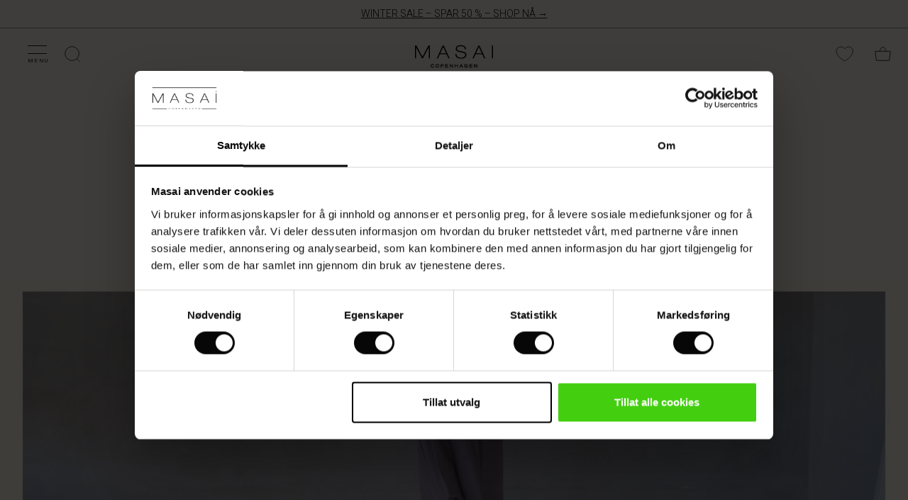

--- FILE ---
content_type: text/html;charset=UTF-8
request_url: https://www.masai.no/oversize.html?g=g
body_size: 24675
content:






<!doctype html>
<!--[if lt IE 7]> <html class="ie6 oldie" lang="nb-NO"> <![endif]-->
<!--[if IE 7]> <html class="ie7 oldie" lang="nb-NO"> <![endif]-->
<!--[if IE 8]> <html class="ie8 oldie" lang="nb-NO"> <![endif]-->
<!--[if gt IE 8]><!--> <html lang="nb-NO"> <!--<![endif]-->

<head>





















































































<meta charset=UTF-8>

<script data-cookieconsent="ignore">
    window.dataLayer = window.dataLayer || [];
    function gtag() { dataLayer.push(arguments); }
    gtag('consent', 'default', {
        ad_storage: 'denied',
        analytics_storage: 'denied',
        ad_user_data: 'denied',
        ad_personalization: 'denied',
        wait_for_update: 500
    });
    gtag("set", "ads_data_redaction", true);
</script>


<link rel="preconnect" href="https://consentcdn.cookiebot.com">
<script
    id="Cookiebot" 
    src="https://consent.cookiebot.com/uc.js" 
    data-cbid="cbfd267d-fa79-4b69-a9e3-bf07473b11f2" 
    data-blockingmode="auto" 
    data-culture="NB" 
    type="text/javascript"
></script>








<script type="text/plain" data-cookieconsent="statistics">
(function(w,d,s,l,i){w[l]=w[l]||[];w[l].push({'gtm.start':
new Date().getTime(),event:'gtm.js'});var f=d.getElementsByTagName(s)[0],
j=d.createElement(s),dl=l!='dataLayer'?'&l='+l:'';j.async=true;j.src=
'https://www.googletagmanager.com/gtm.js?id='+i+dl;f.parentNode.insertBefore(j,f);
})(window,document,'script','dataLayer','GTM-5L65TM');
</script>

<link rel="preconnect" href="https://fonts.googleapis.com">
<link rel="preconnect" href="https://fonts.gstatic.com">
<link rel="preconnect" href="https://www.gstatic.com">
<script>
window.preloadImage = function(url){
var link = document.createElement("link");
link.rel = "preload";
link.as = "image";
link.href = url;
document.head.appendChild(link);
}
</script>


<link href="/on/demandware.static/Sites-masai-Site/-/nb_NO/v1769142845478/lib/jquery/ui/jquery-ui.min.css" type="text/css" rel="stylesheet" />
<link rel="stylesheet" href="/on/demandware.static/Sites-masai-Site/-/nb_NO/v1769142845478/css/styles.css" />
<link rel="stylesheet" href="/on/demandware.static/Sites-masai-Site/-/nb_NO/v1769142845478/css/sasstyles.css" />
<link rel="stylesheet" href="/on/demandware.static/Sites-masai-Site/-/nb_NO/v1769142845478/css/owl.carousel.css" />


<style>.article-box-labels-promotionlabel-202506_01_sale_coat_focus:after {     content: "Populær 🔥";     color: #FFFFFF;     background-color: #000000;     display: inline-block; } @media (max-width: 764px) {     .article-box-labels-promotionlabel-202506_01_sale_coat_focus:after {         content: "Populær 🔥";     } }
.article-box-labels-promotionlabel-202507_01_new_exclusive_linen:after {     content: "Eksklusivt hos Masai";     color: #000000;     background-color: #FFFFFF;     display: inline-block; } @media (max-width: 764px) {     .article-box-labels-promotionlabel-202507_01_new_exclusive_linen:after {         content: "Eksklusivt hos Masai";     } }
.article-box-labels-promotionlabel-202508_01_trousers_campaign:after {     content: "Kjøp 2 – spar 20%";     color: #FFFFFF;     background-color: #000000;     display: inline-block; } @media (max-width: 764px) {     .article-box-labels-promotionlabel-202508_01_trousers_campaign:after {         content: "Kjøp 2 – spar 20%";     } }
.article-box-labels-promotionlabel-202510-01_mybasics:after {     content: "MyBasic";     color: #000000;     background-color: #D8D4D3;     display: inline-block; } @media (max-width: 764px) {     .article-box-labels-promotionlabel-202510-01_mybasics:after {         content: "MyBasic";     } }
.article-box-labels-promotionlabel-202510_02_coat_gwp:after {     content: "Gave ved kjøp";     color: #FFFFFF;     background-color: #000000;     display: inline-block; } @media (max-width: 764px) {     .article-box-labels-promotionlabel-202510_02_coat_gwp:after {         content: "Gave ved kjøp";     } }
.article-box-labels-promotionlabel-202511-01_masai_days:after {     content: "Masai-dager";     color: #FFFFFF;     background-color: #000000;     display: inline-block; } @media (max-width: 764px) {     .article-box-labels-promotionlabel-202511-01_masai_days:after {         content: "Masai-dager";     } }
.article-box-labels-promotionlabel-202511-03_flad_pris_toppe_bf:after {     content: "Eksklusivt tilbud";     color: #FFFFFF;     background-color: #000000;     display: inline-block; } @media (max-width: 764px) {     .article-box-labels-promotionlabel-202511-03_flad_pris_toppe_bf:after {         content: "Eksklusivt tilbud";     } }
.article-box-labels-promotionlabel-202511-03_flad_pris_toppe_bf_2:after {     content: "Vises i handlekurven";     color: #FFFFFF;     background-color: #000000;     display: inline-block; } @media (max-width: 764px) {     .article-box-labels-promotionlabel-202511-03_flad_pris_toppe_bf_2:after {         content: "Vises i handlekurven";     } }
.article-box-labels-promotionlabel-2_for_1_test:after {     content: "2 for 1";     color: #FFFFFF;     background-color: #000000;     display: inline-block; } @media (max-width: 764px) {     .article-box-labels-promotionlabel-2_for_1_test:after {         content: "2 for 1";     } }
.article-box-labels-promotionlabel-deal_test:after {     content: "Deal";     color: #FFFFFF;     background-color: #000000;     display: inline-block; } @media (max-width: 764px) {     .article-box-labels-promotionlabel-deal_test:after {         content: "Deal";     } }
.article-box-labels-promotionlabel-sælger_hurtigt_test:after {     content: "Sælger hurtigt🔥";     color: #FFFFFF;     background-color: #000000;     display: inline-block; } @media (max-width: 764px) {     .article-box-labels-promotionlabel-sælger_hurtigt_test:after {         content: "Sælger hurtigt🔥";     } }
</style>


<script type="text/javascript">//<!--
/* <![CDATA[ (head-active_data.js) */
var dw = (window.dw || {});
dw.ac = {
    _analytics: null,
    _events: [],
    _category: "",
    _searchData: "",
    _anact: "",
    _anact_nohit_tag: "",
    _analytics_enabled: "true",
    _timeZone: "Europe/Copenhagen",
    _capture: function(configs) {
        if (Object.prototype.toString.call(configs) === "[object Array]") {
            configs.forEach(captureObject);
            return;
        }
        dw.ac._events.push(configs);
    },
	capture: function() { 
		dw.ac._capture(arguments);
		// send to CQ as well:
		if (window.CQuotient) {
			window.CQuotient.trackEventsFromAC(arguments);
		}
	},
    EV_PRD_SEARCHHIT: "searchhit",
    EV_PRD_DETAIL: "detail",
    EV_PRD_RECOMMENDATION: "recommendation",
    EV_PRD_SETPRODUCT: "setproduct",
    applyContext: function(context) {
        if (typeof context === "object" && context.hasOwnProperty("category")) {
        	dw.ac._category = context.category;
        }
        if (typeof context === "object" && context.hasOwnProperty("searchData")) {
        	dw.ac._searchData = context.searchData;
        }
    },
    setDWAnalytics: function(analytics) {
        dw.ac._analytics = analytics;
    },
    eventsIsEmpty: function() {
        return 0 == dw.ac._events.length;
    }
};
/* ]]> */
// -->
</script>
<script type="text/javascript">//<!--
/* <![CDATA[ (head-cquotient.js) */
var CQuotient = window.CQuotient = {};
CQuotient.clientId = 'bbbq-masai';
CQuotient.realm = 'BBBQ';
CQuotient.siteId = 'masai';
CQuotient.instanceType = 'prd';
CQuotient.locale = 'nb_NO';
CQuotient.fbPixelId = '1780727482168309';
CQuotient.activities = [];
CQuotient.cqcid='';
CQuotient.cquid='';
CQuotient.cqeid='';
CQuotient.cqlid='';
CQuotient.apiHost='api.cquotient.com';
/* Turn this on to test against Staging Einstein */
/* CQuotient.useTest= true; */
CQuotient.useTest = ('true' === 'false');
CQuotient.initFromCookies = function () {
	var ca = document.cookie.split(';');
	for(var i=0;i < ca.length;i++) {
	  var c = ca[i];
	  while (c.charAt(0)==' ') c = c.substring(1,c.length);
	  if (c.indexOf('cqcid=') == 0) {
		CQuotient.cqcid=c.substring('cqcid='.length,c.length);
	  } else if (c.indexOf('cquid=') == 0) {
		  var value = c.substring('cquid='.length,c.length);
		  if (value) {
		  	var split_value = value.split("|", 3);
		  	if (split_value.length > 0) {
			  CQuotient.cquid=split_value[0];
		  	}
		  	if (split_value.length > 1) {
			  CQuotient.cqeid=split_value[1];
		  	}
		  	if (split_value.length > 2) {
			  CQuotient.cqlid=split_value[2];
		  	}
		  }
	  }
	}
}
CQuotient.getCQCookieId = function () {
	if(window.CQuotient.cqcid == '')
		window.CQuotient.initFromCookies();
	return window.CQuotient.cqcid;
};
CQuotient.getCQUserId = function () {
	if(window.CQuotient.cquid == '')
		window.CQuotient.initFromCookies();
	return window.CQuotient.cquid;
};
CQuotient.getCQHashedEmail = function () {
	if(window.CQuotient.cqeid == '')
		window.CQuotient.initFromCookies();
	return window.CQuotient.cqeid;
};
CQuotient.getCQHashedLogin = function () {
	if(window.CQuotient.cqlid == '')
		window.CQuotient.initFromCookies();
	return window.CQuotient.cqlid;
};
CQuotient.trackEventsFromAC = function (/* Object or Array */ events) {
try {
	if (Object.prototype.toString.call(events) === "[object Array]") {
		events.forEach(_trackASingleCQEvent);
	} else {
		CQuotient._trackASingleCQEvent(events);
	}
} catch(err) {}
};
CQuotient._trackASingleCQEvent = function ( /* Object */ event) {
	if (event && event.id) {
		if (event.type === dw.ac.EV_PRD_DETAIL) {
			CQuotient.trackViewProduct( {id:'', alt_id: event.id, type: 'raw_sku'} );
		} // not handling the other dw.ac.* events currently
	}
};
CQuotient.trackViewProduct = function(/* Object */ cqParamData){
	var cq_params = {};
	cq_params.cookieId = CQuotient.getCQCookieId();
	cq_params.userId = CQuotient.getCQUserId();
	cq_params.emailId = CQuotient.getCQHashedEmail();
	cq_params.loginId = CQuotient.getCQHashedLogin();
	cq_params.product = cqParamData.product;
	cq_params.realm = cqParamData.realm;
	cq_params.siteId = cqParamData.siteId;
	cq_params.instanceType = cqParamData.instanceType;
	cq_params.locale = CQuotient.locale;
	
	if(CQuotient.sendActivity) {
		CQuotient.sendActivity(CQuotient.clientId, 'viewProduct', cq_params);
	} else {
		CQuotient.activities.push({activityType: 'viewProduct', parameters: cq_params});
	}
};
/* ]]> */
// -->
</script>


<meta http-equiv="x-ua-compatible" content="ie=edge">

<meta name="viewport" content="width=device-width, initial-scale=1">









<script type="text/javascript">
if (window.jQuery) {
jQuery(document).ready(function(){
if(screen.width < 768){
jQuery('#footer').append('<a href="/" class="full-site-link">View Full Site</a>');
jQuery('.full-site-link')
.attr('href', '/on/demandware.store/Sites-masai-Site/nb_NO/Home-FullSite')
.click(function(e) {
e.preventDefault();
jQuery.ajax({
url: '/on/demandware.store/Sites-masai-Site/nb_NO/Home-FullSite',
success: function(){
window.location.reload();
}
});
}
);
}
});
}
</script>






<title>
Oversize | Masai Shape Guide
</title>

<link href="/on/demandware.static/Sites-masai-Site/-/default/dwf9e821ca/images/favicon.png" rel="shortcut icon" />







<meta name="description" content="
    
        OVERSIZE er en passform som byr p&aring; mye volum og bevegelsesfrihet. Passformen er fin og romslig og passer til alle fasonger, siden den har et flott og flatterende fall. En elegant passform som ogs&aring; gir stor komfort.
    
"/>




    <script type="text/javascript">
	var stb = "?";
	var stc1 = '#prefn1=';
	var stc2 = '#pmax=';
	var st = window.location.href;
	if (st.indexOf(stb) !== -1) {
		stb = "&";
	}
	var sto = st.replace("#", stb);
	if (st.indexOf(stc1) !== -1 || st.indexOf(stc2) !== -1) {
		//"xxxxxxx needed xxxxxxxxx"
		window.location.assign(sto);
	}
	</script>

    
    
        <meta property="og:title" content="Oversize | Masai Shape Guide" />
    

    
        <meta property="og:type" content="website" />
    

    
    
    
        <meta property="og:image" content="/on/demandware.static/Sites-masai-Site/-/default/dw16030b78/images/logo_social.png" />
    

    
        <meta property="og:description" content="OVERSIZE er en passform som byr p&aring; mye volum og bevegelsesfrihet. Passformen er fin og romslig og passer til alle fasonger, siden den har et flott og flatterende fall. En elegant passform som ogs&aring; gir stor komfort." />
    

    
        <meta property="og:site_name" content="Masai" />
    

    
    
        <meta itemprop="name" content="Oversize | Masai Shape Guide" />
    

    
        <meta itemprop="description" content="OVERSIZE er en passform som byr p&aring; mye volum og bevegelsesfrihet. Passformen er fin og romslig og passer til alle fasonger, siden den har et flott og flatterende fall. En elegant passform som ogs&aring; gir stor komfort." />
    

    

    
    
        <meta name="twitter:card" content="summary" />
    

    
        <meta name="twitter:title" content="Oversize | Masai Shape Guide" />
    

    
        <meta name="twitter:description" content="OVERSIZE er en passform som byr p&aring; mye volum og bevegelsesfrihet. Passformen er fin og romslig og passer til alle fasonger, siden den har et flott og flatterende fall. En elegant passform som ogs&aring; gir stor komfort." />
    

    
        <meta name="twitter:site" content="@masaiclothingcompany" />
    

    






    <link rel="alternate" href="https://www.masai.co.uk/oversize.html" hreflang="en-gb">

    <link rel="alternate" href="https://www.masai.net/oversize.html" hreflang="en">

    <link rel="alternate" href="https://www.masai.net/oversize.html" hreflang="x-default">

    <link rel="alternate" href="https://www.masai.de/oversize.html" hreflang="de-de">

    <link rel="alternate" href="https://www.masai.no/oversize.html" hreflang="nb-no">

    <link rel="alternate" href="https://www.masaicopenhagen.nl/oversize.html" hreflang="en-nl">

    <link rel="alternate" href="https://www.masai.ie/oversize.html" hreflang="en-ie">

    <link rel="alternate" href="https://www.masai.se/oversize.html" hreflang="sv-se">

    <link rel="alternate" href="https://www.masaicopenhagen.be/oversize.html" hreflang="en-be">

    <link rel="alternate" href="https://www.masai.fi/oversize.html" hreflang="en-fi">

    <link rel="alternate" href="https://www.masai.dk/oversize.html" hreflang="da-dk">

    <link rel="alternate" href="https://www.masaicopenhagen.fr/oversize.html" hreflang="en-fr">



<meta name="google-site-verification" content="7agUIYCFktyMDgOEz_F8780uzn18JzGfOM_yjAvCqhg" />


<meta name="google-site-verification" content="gnaanEhQMHFfyYaNRVU7YQHXUMl_noaIPSHCFnmCPPE" />


<meta name="google-site-verification" content="rrFCrUxLTfyj8Afqk9Bf4d7n95ArSHNChzHKcIj3rMY" />


<meta name="google-site-verification" content="SJBvIJEtFnt10cVKjPwo_bkIcgSHjRTUAHRSElPO7gY" />




						



<script type="text/javascript">
	// Minubo Datalayer Code
	window.dataLayer = window.dataLayer || [];
	dataLayer.push({
		'random': Math.random().toString(36).substr(2,9),
		'timestamp': new Date().getTime()
	});
</script>

<script type="text/javascript">
	// Facebook Pixel Code
	!function(f,b,e,v,n,t,s){if(f.fbq)return;n=f.fbq=function(){n.callMethod?
	n.callMethod.apply(n,arguments):n.queue.push(arguments)};if(!f._fbq)f._fbq=n;
	n.push=n;n.loaded=!0;n.version='2.0';n.queue=[];t=b.createElement(e);t.async=!0;
	t.src=v;s=b.getElementsByTagName(e)[0];s.parentNode.insertBefore(t,s)}(window,
	document,'script','https://connect.facebook.net/en_US/fbevents.js');
	var pixelID = "1780727482168309";
	fbq('init', pixelID ? pixelID : '1780727482168309');
	fbq('track', "PageView");
</script>
<noscript>
	<img height="1" width="1" style="display:none"src="https://www.facebook.com/tr?id=1780727482168309&ev=PageView&noscript=1"/>
</noscript>




<link rel="stylesheet" href="/on/demandware.static/Sites-masai-Site/-/nb_NO/v1769142845478/css/aos.css" />
</head>
<body>




<noscript><iframe data-src="https://www.googletagmanager.com/ns.html?id=GTM-5L65TM" data-cookieconsent="statistics"
height="0" width="0" style="display:none;visibility:hidden"></iframe></noscript


<div style="display:none;"></div>
<div id="wrapper" class="pt_storefront
 hide-on-downscroll">





<spand id="sendInfoAfter20sec"></spand>
<script type="text/javascript">
function sendInfoAfter20sec(){
	setTimeout(function(){
		var axel = Math.random() + "";
		var a = axel * 10000000000000;
		var inHTML = "<iframe data-cookieconsent=\"statistics\" data-src=\"https://6343027.fls.doubleclick.net/activityi;src=6343027;type=prof;cat=dwell0;dc_lat=;dc_rdid=;tag_for_child_directed_treatment=;ord=" + a + "?\" width=\"1\" height=\"1\" frameborder=\"0\" style=\"display:none\"></iframe>";
		document.getElementById("sendInfoAfter20sec").innerHTML=inHTML;
	}, 20000);
}
window.onload=sendInfoAfter20sec();
</script>
<noscript>
<iframe src="https://6343027.fls.doubleclick.net/activityi;src=6343027;type=prof;cat=dwell0;dc_lat=;dc_rdid=;tag_for_child_directed_treatment=;ord=1?" width="1" height="1" frameborder="0" style="display:none"></iframe>
</noscript>
<div class="header-banner" id="headerbanner">
	
	 


	

<div class="html-slot-container">


<div class="header-banner-list-toggle" style="background-color:#F7F4ED;color:#000000">
	<div class="header-banner-headline"><a href="https://www.masai.no/sale/">WINTER SALE – SPAR 50 % – SHOP NÅ →</a>
	</div>
</div>


</div> 
	
	

<spand id="sendInfoAfter20sec"></spand>
<script type="text/javascript">
function sendInfoAfter20sec(){
	setTimeout(function(){
		var axel = Math.random() + "";
		var a = axel * 10000000000000;
		var inHTML = "<iframe data-cookieconsent=\"statistics\" data-src=\"https://6343027.fls.doubleclick.net/activityi;src=6343027;type=prof;cat=dwell0;dc_lat=;dc_rdid=;tag_for_child_directed_treatment=;ord=" + a + "?\" width=\"1\" height=\"1\" frameborder=\"0\" style=\"display:none\"></iframe>";
		document.getElementById("sendInfoAfter20sec").innerHTML=inHTML;
	}, 20000);
}
window.onload=sendInfoAfter20sec();
</script>
<noscript>
<iframe src="https://6343027.fls.doubleclick.net/activityi;src=6343027;type=prof;cat=dwell0;dc_lat=;dc_rdid=;tag_for_child_directed_treatment=;ord=1?" width="1" height="1" frameborder="0" style="display:none"></iframe>
</noscript>
</div>
<div class="top-banner" role="banner" id="topbanner">
<div class="inner">
<button class="menu-toggle"><i></i><i></i>
<span>Menu</span>
</button>

<nav id="navigation" role="navigation">
<div class="mobile-title-bar">
<span>Menu</span>

<div class="mobileCloseX"></div>
</div>
<div class="navigation-inner">























































































<ul class="menu-category level-1">


	 


	

<div class="html-slot-container">


<div class="tab-group">Shop</div>

























































































	
	
	
	
	<li class="show-on-desktop">
	
		
		<a href="https://www.masai.no/sale/" id="main-menu-tab-SALE - Main Menu" class="has-fly-out">
	

			<img class="lazyload" src="[data-uri]" data-src="https://www.masai.no/on/demandware.static/-/Sites/nb_NO/v1769142845478/images/main_menu/thumbnails/60x60_25WIN-Thumbnail-1.jpg" alt="Sale" title="Sale" />
		

			<span>
				Sale
			</span>
		
		</a>

		<div class="flyout" style="display: none;">
			
				


<div id="tab-flyout-SALE - Main Menu" class="level-2">
	<div class="menu-group shopCollection" >
		<div class="mobile-title-bar">
			<span class="go-back">Menu</span>
			<span class="title">Sale</span>
			<div class="mobileCloseX"></div>
		</div>
		<div class="row">
			
				
					<div class="tab-flyout-column" id="tab-flyout-SALE - Main Menu-column1">
						
						
						
								


<div class="category-list-header">Kategorier på salg</div>


<ul>
	
		<li>
			
				<a href="https://www.masai.no/alt-paa-salg/">
					Alt p&aring; salg
				</a>
				
				
				
		</li>
	
		<li>
			
				<a href="https://www.masai.no/looks--sale-/">
					Looks (Sale)
				</a>
				
				
				
		</li>
	
		<li>
			
				<a href="https://www.masai.no/topper--sale-/">
					Topper (Sale)
				</a>
				
				
				
		</li>
	
		<li>
			
				<a href="https://www.masai.no/tunikaer--sale-/">
					Tunikaer (Sale)
				</a>
				
				
				
		</li>
	
		<li>
			
				<a href="https://www.masai.no/kjoler--sale-/">
					Kjoler (Sale)
				</a>
				
				
				
		</li>
	
		<li>
			
				<a href="https://www.masai.no/bukser--sale--2/">
					Bukser (Sale)
				</a>
				
				
				
		</li>
	
		<li>
			
				<a href="https://www.masai.no/kaaper--sale-/">
					K&aring;per (Sale)
				</a>
				
				
				
		</li>
	
		<li>
			
				<a href="https://www.masai.no/skjorter--sale-/">
					Skjorter (Sale)
				</a>
				
				
				
		</li>
	
		<li>
			
				<a href="https://www.masai.no/bluser--sale-/">
					Bluser (Sale)
				</a>
				
				
				
		</li>
	
		<li>
			
				<a href="https://www.masai.no/jakker--sale-/">
					Jakker (Sale)
				</a>
				
				
				
		</li>
	
		<li>
			
				<a href="https://www.masai.no/cardigans--sale-/">
					Cardigans (Sale)
				</a>
				
				
				
		</li>
	
		<li>
			
				<a href="https://www.masai.no/strikk--sale-/">
					Strikk (Sale)
				</a>
				
				
				
		</li>
	
		<li>
			
				<a href="https://www.masai.no/skjoert--sale-/">
					Skj&oslash;rt (Sale)
				</a>
				
				
				
		</li>
	
		<li>
			
				<a href="https://www.masai.no/jersey--sale-/">
					Jersey (Sale)
				</a>
				
				
				
		</li>
	
		<li>
			
				<a href="https://www.masai.no/tilbehoer--sale-/">
					Tilbeh&oslash;r (Sale)
				</a>
				
				
				
		</li>
	
</ul>
							</iselseif>
						
						
					</div>
				
			
				
					<div class="tab-flyout-column" id="tab-flyout-SALE - Main Menu-column2">
						
						
						
								


<div class="category-list-header">Shop din størrelse</div>


<ul>
	
		<li>
			
				<a href="https://www.masai.no/x-small-paa-salg/">
					X-Small p&aring; Salg
				</a>
				
				
				
		</li>
	
		<li>
			
				<a href="https://www.masai.no/small-paa-salg/">
					Small p&aring; Salg
				</a>
				
				
				
		</li>
	
		<li>
			
				<a href="https://www.masai.no/medium-paa-salg/">
					Medium p&aring; Salg
				</a>
				
				
				
		</li>
	
		<li>
			
				<a href="https://www.masai.no/large-paa-salg/">
					Large p&aring; salg
				</a>
				
				
				
		</li>
	
		<li>
			
				<a href="https://www.masai.no/x-large-paa-salg/">
					X-Large p&aring; Salg
				</a>
				
				
				
		</li>
	
		<li>
			
				<a href="https://www.masai.no/xx-large-paa-salg/">
					XX-Large p&aring; Salg
				</a>
				
				
				
		</li>
	
		<li>
			
				<a href="https://www.masai.no/one-size-paa-salg/">
					One Size p&aring; Salg
				</a>
				
				
				
		</li>
	
</ul>
							</iselseif>
						
						
					</div>
				
			
				
					<div class="tab-flyout-column" id="tab-flyout-SALE - Main Menu-column3">
						
						
						
							<a href="https://www.masai.no/kjoler--sale-/" class="column-gallery">


	<div class="column-gallery-header">
		Kjoler på salg
	</div>

	<div class="image-wrapper">
	
		<img class="lazyload component-image" src="[data-uri]" data-src="https://www.masai.no/on/demandware.static/-/Sites/default/dwc489cb7b/images/main_menu/column images/414x621-25AUT-DDRS.jpg" title="Kjoler p&aring; salg" />

	
		<button type="button" class="button white-solid">Shop nå</button>
	</div>

</a>
	
							
							
						
					</div>
				
			
				
					<div class="tab-flyout-column" id="tab-flyout-SALE - Main Menu-column4">
						
						
						
							<a href="https://www.masai.no/mybasics-%E2%80%93-tidloese-plagg-til-garderoben-din/" class="column-gallery">


	<div class="column-gallery-header">
		Uunnværlige basics
	</div>

	<div class="image-wrapper">
	
		<img class="lazyload component-image" src="[data-uri]" data-src="https://www.masai.no/on/demandware.static/-/Sites/default/dw862e6214/images/main_menu/column images/414x621-Basics.jpg" title="Uunnv&aelig;rlige basics" />

	
		<button type="button" class="button white-solid">Se mer</button>
	</div>

</a>
	
							
							
						
					</div>
				
			
			<ul class="top-navigation-mobile menu-category level-1">

			
				<li>
					
<a href="https://www.masai.no/konto" class="my-account">
	<img class="lazyload" src="[data-uri]" data-src="/on/demandware.static/Sites-masai-Site/-/default/dw1e69fff3/images/Icon_User.png" alt="Min konto" title="Min konto" />
	<span>
		
				Min konto
			</iselse>
		
	</span>
</a>

				</li>

			
				<li>
					<div class="menu-utility-user stores">
						<a href="https://www.masai.no/finn-butikk" title="Finn butikker">
							<img class="lazyload" src="[data-uri]" data-src="/on/demandware.static/Sites-masai-Site/-/default/dw5ba653f4/images/Icon_Store.svg" alt="Min konto" title="Min konto" />
							<span>Finn butikk</span>
						</a>
					</div>
				</li>

			
				<li>
					<div class="menu-utility-user country">
					
					<span><img class="lazyload" src="[data-uri]" data-src="/on/demandware.static/Sites-masai-Site/-/default/dw5c6eeacb/images/flag_icons/NO.svg" alt="Flag NO" title="Flag NO" /></span>
						<a href="" title="Norge | Velg land">
							<span>Norge | Velg land</span>
						</a>
					</div>
				</li>
					
			</ul>
		</div>
	</div>
</div>
				
		</div>
		
		
		
	</li>


	
	
	
	
	<li class="show-on-mobile">
	
		
		<a href="https://www.masai.no/" id="main-menu-tab-Main_SALE_categorylist_categories" class="shop has-sub-menu has-fly-out">
	

			<img class="lazyload" src="[data-uri]" data-src="https://www.masai.no/on/demandware.static/-/Sites/default/dwaf0a966e/images/main_menu/thumbnails/60x60_SALE-25WIN.jpg" alt="Kategorier p&aring; salg" title="Kategorier p&aring; salg" />
		

			<span>
				Kategorier p&aring; salg
			</span>
		
		</a>

		<div class="flyout" style="display: none;">
				
		</div>
		
		
		
		<div class="level-2">
			<div class="menu-group shopCollection" >
				<div class="mobile-title-bar">
					<span class="go-back">Menu</span>
					<span class="title">Kategorier p&aring; salg</span>
					<div class="mobileCloseX"></div>
				</div>
				<div class="row">
					<div class="tab-flyout-column">
						<ul>
							
								<li>
									
										<a href="https://www.masai.no/alt-paa-salg/">
											Alt p&aring; salg
										</a>
										
										
										
								</li>
							
								<li>
									
										<a href="https://www.masai.no/looks--sale-/">
											Looks (Sale)
										</a>
										
										
										
								</li>
							
								<li>
									
										<a href="https://www.masai.no/topper--sale-/">
											Topper (Sale)
										</a>
										
										
										
								</li>
							
								<li>
									
										<a href="https://www.masai.no/tunikaer--sale-/">
											Tunikaer (Sale)
										</a>
										
										
										
								</li>
							
								<li>
									
										<a href="https://www.masai.no/kjoler--sale-/">
											Kjoler (Sale)
										</a>
										
										
										
								</li>
							
								<li>
									
										<a href="https://www.masai.no/bukser--sale--2/">
											Bukser (Sale)
										</a>
										
										
										
								</li>
							
								<li>
									
										<a href="https://www.masai.no/kaaper--sale-/">
											K&aring;per (Sale)
										</a>
										
										
										
								</li>
							
								<li>
									
										<a href="https://www.masai.no/skjorter--sale-/">
											Skjorter (Sale)
										</a>
										
										
										
								</li>
							
								<li>
									
										<a href="https://www.masai.no/bluser--sale-/">
											Bluser (Sale)
										</a>
										
										
										
								</li>
							
								<li>
									
										<a href="https://www.masai.no/jakker--sale-/">
											Jakker (Sale)
										</a>
										
										
										
								</li>
							
								<li>
									
										<a href="https://www.masai.no/cardigans--sale-/">
											Cardigans (Sale)
										</a>
										
										
										
								</li>
							
								<li>
									
										<a href="https://www.masai.no/strikk--sale-/">
											Strikk (Sale)
										</a>
										
										
										
								</li>
							
								<li>
									
										<a href="https://www.masai.no/skjoert--sale-/">
											Skj&oslash;rt (Sale)
										</a>
										
										
										
								</li>
							
								<li>
									
										<a href="https://www.masai.no/jersey--sale-/">
											Jersey (Sale)
										</a>
										
										
										
								</li>
							
								<li>
									
										<a href="https://www.masai.no/tilbehoer--sale-/">
											Tilbeh&oslash;r (Sale)
										</a>
										
										
										
								</li>
							
						</ul>
					</div>
					<ul class="top-navigation-mobile menu-category level-1">

					
						<li>
							
<a href="https://www.masai.no/konto" class="my-account">
	<img class="lazyload" src="[data-uri]" data-src="/on/demandware.static/Sites-masai-Site/-/default/dw1e69fff3/images/Icon_User.png" alt="Min konto" title="Min konto" />
	<span>
		
				Min konto
			</iselse>
		
	</span>
</a>

						</li>

					
						<li>
							<div class="menu-utility-user stores">
								<a href="https://www.masai.no/finn-butikk" title="Finn butikker">
									<img class="lazyload" src="[data-uri]" data-src="/on/demandware.static/Sites-masai-Site/-/default/dw5ba653f4/images/Icon_Store.svg" alt="Min konto" title="Min konto" />
									<span>Finn butikk</span>
								</a>
							</div>
						</li>

					
						<li>
							<div class="menu-utility-user country">
							
							<span><img class="lazyload" src="[data-uri]" data-src="/on/demandware.static/Sites-masai-Site/-/default/dw5c6eeacb/images/flag_icons/NO.svg" alt="Flag NO" title="Flag NO" /></span>
								<a href="" title="Norge | Velg land">
									<span>Norge | Velg land</span>
								</a>
							</div>
						</li>
							
					</ul>
				</div>
			</div>
		</div>
		
	</li>


	
	
	
	
	<li class="show-on-mobile">
	
		
		<a href="https://www.masai.no/" id="main-menu-tab-Main_SALE_categorylist_trending" class="shop has-sub-menu has-fly-out">
	

			<img class="lazyload" src="[data-uri]" data-src="https://www.masai.no/on/demandware.static/-/Sites/default/dwaf0a966e/images/main_menu/thumbnails/60x60_SALE-25WIN.jpg" alt="Shop din st&oslash;rrelse" title="Shop din st&oslash;rrelse" />
		

			<span>
				Shop din st&oslash;rrelse
			</span>
		
		</a>

		<div class="flyout" style="display: none;">
				
		</div>
		
		
		
		<div class="level-2">
			<div class="menu-group shopCollection" >
				<div class="mobile-title-bar">
					<span class="go-back">Menu</span>
					<span class="title">Shop din st&oslash;rrelse</span>
					<div class="mobileCloseX"></div>
				</div>
				<div class="row">
					<div class="tab-flyout-column">
						<ul>
							
								<li>
									
										<a href="https://www.masai.no/x-small-paa-salg/">
											X-Small p&aring; Salg
										</a>
										
										
										
								</li>
							
								<li>
									
										<a href="https://www.masai.no/small-paa-salg/">
											Small p&aring; Salg
										</a>
										
										
										
								</li>
							
								<li>
									
										<a href="https://www.masai.no/medium-paa-salg/">
											Medium p&aring; Salg
										</a>
										
										
										
								</li>
							
								<li>
									
										<a href="https://www.masai.no/large-paa-salg/">
											Large p&aring; salg
										</a>
										
										
										
								</li>
							
								<li>
									
										<a href="https://www.masai.no/x-large-paa-salg/">
											X-Large p&aring; Salg
										</a>
										
										
										
								</li>
							
								<li>
									
										<a href="https://www.masai.no/xx-large-paa-salg/">
											XX-Large p&aring; Salg
										</a>
										
										
										
								</li>
							
								<li>
									
										<a href="https://www.masai.no/one-size-paa-salg/">
											One Size p&aring; Salg
										</a>
										
										
										
								</li>
							
						</ul>
					</div>
					<ul class="top-navigation-mobile menu-category level-1">

					
						<li>
							
<a href="https://www.masai.no/konto" class="my-account">
	<img class="lazyload" src="[data-uri]" data-src="/on/demandware.static/Sites-masai-Site/-/default/dw1e69fff3/images/Icon_User.png" alt="Min konto" title="Min konto" />
	<span>
		
				Min konto
			</iselse>
		
	</span>
</a>

						</li>

					
						<li>
							<div class="menu-utility-user stores">
								<a href="https://www.masai.no/finn-butikk" title="Finn butikker">
									<img class="lazyload" src="[data-uri]" data-src="/on/demandware.static/Sites-masai-Site/-/default/dw5ba653f4/images/Icon_Store.svg" alt="Min konto" title="Min konto" />
									<span>Finn butikk</span>
								</a>
							</div>
						</li>

					
						<li>
							<div class="menu-utility-user country">
							
							<span><img class="lazyload" src="[data-uri]" data-src="/on/demandware.static/Sites-masai-Site/-/default/dw5c6eeacb/images/flag_icons/NO.svg" alt="Flag NO" title="Flag NO" /></span>
								<a href="" title="Norge | Velg land">
									<span>Norge | Velg land</span>
								</a>
							</div>
						</li>
							
					</ul>
				</div>
			</div>
		</div>
		
	</li>


























































































	
	
	
	
	<li class="show-on-mobile show-on-desktop">
	
		
		<a href="https://www.masai.no/nyheter/" id="main-menu-tab-newarrivals" class="">
	

			<img class="lazyload" src="[data-uri]" data-src="https://www.masai.no/on/demandware.static/-/Sites/default/dw7ace14a4/images/main_menu/thumbnails/26SPR_60x60_0005.jpg" alt="Nyheter" title="Nyheter" />
		

			<span>
				Nyheter
			</span>
		
		</a>

		<div class="flyout" style="display: none;">
				
		</div>
		
		
		
	</li>


























































































	
	
	
	
	<li class="show-on-desktop">
	
		
		<a href="https://www.masai.no/shop-kolleksjon/" id="main-menu-tab-shop" class="has-fly-out">
	

			<img class="lazyload" src="[data-uri]" data-src="https://www.masai.no/on/demandware.static/-/Sites/default/dw4a8968c3/images/main_menu/thumbnails/thumbnail_placeholder.jpg" alt="Shop" title="Shop" />
		

			<span>
				Shop
			</span>
		
		</a>

		<div class="flyout" style="display: none;">
			
				


<div id="tab-flyout-shop" class="level-2">
	<div class="menu-group shopCollection" >
		<div class="mobile-title-bar">
			<span class="go-back">Menu</span>
			<span class="title">Shop</span>
			<div class="mobileCloseX"></div>
		</div>
		<div class="row">
			
				
					<div class="tab-flyout-column" id="tab-flyout-shop-column1">
						
						
						
								


<div class="category-list-header">Kategorier</div>


<ul>
	
		<li>
			
				<a href="https://www.masai.no/se-alle-styles/">
					Se alle styles
				</a>
				
				
				
		</li>
	
		<li>
			
				<a href="https://www.masai.no/topper/">
					Topper
				</a>
				
				
				
		</li>
	
		<li>
			
				<a href="https://www.masai.no/tunikaer/">
					Tunikaer
				</a>
				
				
				
		</li>
	
		<li>
			
				<a href="https://www.masai.no/kjoler/">
					Kjoler
				</a>
				
				
				
		</li>
	
		<li>
			
				<a href="https://www.masai.no/bukser-2/">
					Bukser
				</a>
				
				
				
		</li>
	
		<li>
			
				<a href="https://www.masai.no/kaaper/">
					K&aring;per
				</a>
				
				
				
		</li>
	
		<li>
			
				<a href="https://www.masai.no/skjorter/">
					Skjorter
				</a>
				
				
				
		</li>
	
		<li>
			
				<a href="https://www.masai.no/bluser/">
					Bluser
				</a>
				
				
				
		</li>
	
		<li>
			
				<a href="https://www.masai.no/jakker/">
					Jakker
				</a>
				
				
				
		</li>
	
		<li>
			
				<a href="https://www.masai.no/cardigans/">
					Cardigans
				</a>
				
				
				
		</li>
	
		<li>
			
				<a href="https://www.masai.no/knitwear/">
					Strikk
				</a>
				
				
				
		</li>
	
		<li>
			
				<a href="https://www.masai.no/jersey/">
					Jersey
				</a>
				
				
				
		</li>
	
		<li>
			
				<a href="https://www.masai.no/skjoert/">
					Skj&oslash;rt
				</a>
				
				
				
		</li>
	
		<li>
			
				<a href="https://www.masai.no/loungewear/">
					Loungewear
				</a>
				
				
				
		</li>
	
		<li>
			
				<a href="https://www.masai.no/tilbehoer/">
					Tilbeh&oslash;r
				</a>
				
				
				
		</li>
	
		<li>
			
				<a href="https://www.masai.no/basics/">
					MyBasics
				</a>
				
				
				
		</li>
	
</ul>
							</iselseif>
						
						
					</div>
				
			
				
					<div class="tab-flyout-column" id="tab-flyout-shop-column2">
						
						
						
								


<div class="category-list-header">Kolleksjoner</div>


<ul>
	
		<li>
			
				<a href="https://www.masai.no/nyhet%3A-timeless-simplicity/">
					Nyhet: Timeless Simplicity
				</a>
				
				
				
		</li>
	
		<li>
			
				<a href="https://www.masai.no/nyhet%3A-spring-is-in-the-air/">
					Nyhet: Spring is in the air
				</a>
				
				
				
		</li>
	
		<li>
			
				<a href="https://www.masai.no/light-layers-%E2%80%93-pre-spring-2026/">
					Light Layers &ndash; Pre-Spring 2026
				</a>
				
				
				
		</li>
	
		<li>
			
				<a href="https://www.masai.no/midnight-elegance---winter-2025/">
					Midnight Elegance - Winter 2025
				</a>
				
				
				
		</li>
	
		<li>
			
				<a href="https://www.masai.no/everyday-glamour---winter-2025/">
					Everyday Glamour - Winter 2025
				</a>
				
				
				
		</li>
	
		<li>
			
				<a href="https://www.masai.no/soft-tailoring---autumn-2025/">
					Soft Tailoring - Autumn 2025
				</a>
				
				
				
		</li>
	
		<li>
			
				<a href="https://www.masai.no/seasonal-softness---autumn-2025/">
					Seasonal Softness - Autumn 2025
				</a>
				
				
				
		</li>
	
		<li>
			
				<a href="https://www.masai.no/copenhagen-moments---autumn-2025/">
					Copenhagen Moments - Autumn 2025
				</a>
				
				
				
		</li>
	
		<li>
			
				<a href="https://www.masai.no/the-edit/">
					The Edit
				</a>
				
				
				
		</li>
	
</ul>
							</iselseif>
						
						
					</div>
				
			
				
					<div class="tab-flyout-column" id="tab-flyout-shop-column3">
						
						
						
							<a href="https://www.masai.no/mybasics-%E2%80%93-tidloese-plagg-til-garderoben-din/" class="column-gallery">


	<div class="column-gallery-header">
		Uunnværlige basics
	</div>

	<div class="image-wrapper">
	
		<img class="lazyload component-image" src="[data-uri]" data-src="https://www.masai.no/on/demandware.static/-/Sites/default/dw862e6214/images/main_menu/column images/414x621-Basics.jpg" title="Uunnv&aelig;rlige basics" />

	
		<button type="button" class="button white-solid">Se mer</button>
	</div>

</a>
	
							
							
						
					</div>
				
			
				
			
			<ul class="top-navigation-mobile menu-category level-1">

			
				<li>
					
<a href="https://www.masai.no/konto" class="my-account">
	<img class="lazyload" src="[data-uri]" data-src="/on/demandware.static/Sites-masai-Site/-/default/dw1e69fff3/images/Icon_User.png" alt="Min konto" title="Min konto" />
	<span>
		
				Min konto
			</iselse>
		
	</span>
</a>

				</li>

			
				<li>
					<div class="menu-utility-user stores">
						<a href="https://www.masai.no/finn-butikk" title="Finn butikker">
							<img class="lazyload" src="[data-uri]" data-src="/on/demandware.static/Sites-masai-Site/-/default/dw5ba653f4/images/Icon_Store.svg" alt="Min konto" title="Min konto" />
							<span>Finn butikk</span>
						</a>
					</div>
				</li>

			
				<li>
					<div class="menu-utility-user country">
					
					<span><img class="lazyload" src="[data-uri]" data-src="/on/demandware.static/Sites-masai-Site/-/default/dw5c6eeacb/images/flag_icons/NO.svg" alt="Flag NO" title="Flag NO" /></span>
						<a href="" title="Norge | Velg land">
							<span>Norge | Velg land</span>
						</a>
					</div>
				</li>
					
			</ul>
		</div>
	</div>
</div>
				
		</div>
		
		
		
	</li>


	
	
	
	
	<li class="show-on-mobile">
	
		
		<a href="https://www.masai.no/" id="main-menu-tab-shop_categorylist_categories" class="shop has-sub-menu has-fly-out">
	

			<img class="lazyload" src="[data-uri]" data-src="https://www.masai.no/on/demandware.static/-/Sites/default/dwec4a24cc/images/main_menu/thumbnails/26SPR_60x60_0002.jpg" alt="Kategorier" title="Kategorier" />
		

			<span>
				Kategorier
			</span>
		
		</a>

		<div class="flyout" style="display: none;">
				
		</div>
		
		
		
		<div class="level-2">
			<div class="menu-group shopCollection" >
				<div class="mobile-title-bar">
					<span class="go-back">Menu</span>
					<span class="title">Kategorier</span>
					<div class="mobileCloseX"></div>
				</div>
				<div class="row">
					<div class="tab-flyout-column">
						<ul>
							
								<li>
									
										<a href="https://www.masai.no/se-alle-styles/">
											Se alle styles
										</a>
										
										
										
								</li>
							
								<li>
									
										<a href="https://www.masai.no/topper/">
											Topper
										</a>
										
										
										
								</li>
							
								<li>
									
										<a href="https://www.masai.no/tunikaer/">
											Tunikaer
										</a>
										
										
										
								</li>
							
								<li>
									
										<a href="https://www.masai.no/kjoler/">
											Kjoler
										</a>
										
										
										
								</li>
							
								<li>
									
										<a href="https://www.masai.no/bukser-2/">
											Bukser
										</a>
										
										
										
								</li>
							
								<li>
									
										<a href="https://www.masai.no/kaaper/">
											K&aring;per
										</a>
										
										
										
								</li>
							
								<li>
									
										<a href="https://www.masai.no/skjorter/">
											Skjorter
										</a>
										
										
										
								</li>
							
								<li>
									
										<a href="https://www.masai.no/bluser/">
											Bluser
										</a>
										
										
										
								</li>
							
								<li>
									
										<a href="https://www.masai.no/jakker/">
											Jakker
										</a>
										
										
										
								</li>
							
								<li>
									
										<a href="https://www.masai.no/cardigans/">
											Cardigans
										</a>
										
										
										
								</li>
							
								<li>
									
										<a href="https://www.masai.no/knitwear/">
											Strikk
										</a>
										
										
										
								</li>
							
								<li>
									
										<a href="https://www.masai.no/jersey/">
											Jersey
										</a>
										
										
										
								</li>
							
								<li>
									
										<a href="https://www.masai.no/skjoert/">
											Skj&oslash;rt
										</a>
										
										
										
								</li>
							
								<li>
									
										<a href="https://www.masai.no/loungewear/">
											Loungewear
										</a>
										
										
										
								</li>
							
								<li>
									
										<a href="https://www.masai.no/tilbehoer/">
											Tilbeh&oslash;r
										</a>
										
										
										
								</li>
							
								<li>
									
										<a href="https://www.masai.no/basics/">
											MyBasics
										</a>
										
										
										
								</li>
							
						</ul>
					</div>
					<ul class="top-navigation-mobile menu-category level-1">

					
						<li>
							
<a href="https://www.masai.no/konto" class="my-account">
	<img class="lazyload" src="[data-uri]" data-src="/on/demandware.static/Sites-masai-Site/-/default/dw1e69fff3/images/Icon_User.png" alt="Min konto" title="Min konto" />
	<span>
		
				Min konto
			</iselse>
		
	</span>
</a>

						</li>

					
						<li>
							<div class="menu-utility-user stores">
								<a href="https://www.masai.no/finn-butikk" title="Finn butikker">
									<img class="lazyload" src="[data-uri]" data-src="/on/demandware.static/Sites-masai-Site/-/default/dw5ba653f4/images/Icon_Store.svg" alt="Min konto" title="Min konto" />
									<span>Finn butikk</span>
								</a>
							</div>
						</li>

					
						<li>
							<div class="menu-utility-user country">
							
							<span><img class="lazyload" src="[data-uri]" data-src="/on/demandware.static/Sites-masai-Site/-/default/dw5c6eeacb/images/flag_icons/NO.svg" alt="Flag NO" title="Flag NO" /></span>
								<a href="" title="Norge | Velg land">
									<span>Norge | Velg land</span>
								</a>
							</div>
						</li>
							
					</ul>
				</div>
			</div>
		</div>
		
	</li>


	
	
	
	
	<li class="show-on-mobile">
	
		
		<a href="https://www.masai.no/" id="main-menu-tab-shop_categorylist_collections" class="shop has-sub-menu has-fly-out">
	

			<img class="lazyload" src="[data-uri]" data-src="https://www.masai.no/on/demandware.static/-/Sites/default/dwc1729629/images/main_menu/thumbnails/26SPR_60x60_000.jpg" alt="Kolleksjoner" title="Kolleksjoner" />
		

			<span>
				Kolleksjoner
			</span>
		
		</a>

		<div class="flyout" style="display: none;">
				
		</div>
		
		
		
		<div class="level-2">
			<div class="menu-group shopCollection" >
				<div class="mobile-title-bar">
					<span class="go-back">Menu</span>
					<span class="title">Kolleksjoner</span>
					<div class="mobileCloseX"></div>
				</div>
				<div class="row">
					<div class="tab-flyout-column">
						<ul>
							
								<li>
									
										<a href="https://www.masai.no/nyhet%3A-timeless-simplicity/">
											Nyhet: Timeless Simplicity
										</a>
										
										
										
								</li>
							
								<li>
									
										<a href="https://www.masai.no/nyhet%3A-spring-is-in-the-air/">
											Nyhet: Spring is in the air
										</a>
										
										
										
								</li>
							
								<li>
									
										<a href="https://www.masai.no/light-layers-%E2%80%93-pre-spring-2026/">
											Light Layers &ndash; Pre-Spring 2026
										</a>
										
										
										
								</li>
							
								<li>
									
										<a href="https://www.masai.no/midnight-elegance---winter-2025/">
											Midnight Elegance - Winter 2025
										</a>
										
										
										
								</li>
							
								<li>
									
										<a href="https://www.masai.no/everyday-glamour---winter-2025/">
											Everyday Glamour - Winter 2025
										</a>
										
										
										
								</li>
							
								<li>
									
										<a href="https://www.masai.no/soft-tailoring---autumn-2025/">
											Soft Tailoring - Autumn 2025
										</a>
										
										
										
								</li>
							
								<li>
									
										<a href="https://www.masai.no/seasonal-softness---autumn-2025/">
											Seasonal Softness - Autumn 2025
										</a>
										
										
										
								</li>
							
								<li>
									
										<a href="https://www.masai.no/copenhagen-moments---autumn-2025/">
											Copenhagen Moments - Autumn 2025
										</a>
										
										
										
								</li>
							
								<li>
									
										<a href="https://www.masai.no/the-edit/">
											The Edit
										</a>
										
										
										
								</li>
							
						</ul>
					</div>
					<ul class="top-navigation-mobile menu-category level-1">

					
						<li>
							
<a href="https://www.masai.no/konto" class="my-account">
	<img class="lazyload" src="[data-uri]" data-src="/on/demandware.static/Sites-masai-Site/-/default/dw1e69fff3/images/Icon_User.png" alt="Min konto" title="Min konto" />
	<span>
		
				Min konto
			</iselse>
		
	</span>
</a>

						</li>

					
						<li>
							<div class="menu-utility-user stores">
								<a href="https://www.masai.no/finn-butikk" title="Finn butikker">
									<img class="lazyload" src="[data-uri]" data-src="/on/demandware.static/Sites-masai-Site/-/default/dw5ba653f4/images/Icon_Store.svg" alt="Min konto" title="Min konto" />
									<span>Finn butikk</span>
								</a>
							</div>
						</li>

					
						<li>
							<div class="menu-utility-user country">
							
							<span><img class="lazyload" src="[data-uri]" data-src="/on/demandware.static/Sites-masai-Site/-/default/dw5c6eeacb/images/flag_icons/NO.svg" alt="Flag NO" title="Flag NO" /></span>
								<a href="" title="Norge | Velg land">
									<span>Norge | Velg land</span>
								</a>
							</div>
						</li>
							
					</ul>
				</div>
			</div>
		</div>
		
	</li>




<div class="tab-group">Mer Masai</div>

























































































	
	
	
	
	<li class="show-on-mobile show-on-desktop">
	
		
		<a href="https://www.masai.no/looks/" id="main-menu-tab-looks" class="">
	

			<img class="lazyload" src="[data-uri]" data-src="https://www.masai.no/on/demandware.static/-/Sites/default/dw7b1324b5/images/main_menu/thumbnails/26SPR_60x60__0013_1011937_1012071_1012052_1.jpg" alt="Looks" title="Looks" />
		

			<span>
				Looks
			</span>
		
		</a>

		<div class="flyout" style="display: none;">
				
		</div>
		
		
		
	</li>


























































































	
	
	
	
	<li class="show-on-desktop">
	
		
		<a href="https://www.masai.no/about-us.html" id="main-menu-tab-Inspiration_MainMenu-NO" class="has-fly-out">
	

			<img class="lazyload" src="[data-uri]" data-src="https://www.masai.no/on/demandware.static/-/Sites/nb_NO/v1769142845478/images/main_menu/thumbnails/60x60_24SPR-02-2.jpg" alt="Mer Masai" title="Mer Masai" />
		

			<span>
				Mer Masai
			</span>
		
		</a>

		<div class="flyout" style="display: none;">
			
				


<div id="tab-flyout-Inspiration_MainMenu-NO" class="level-2">
	<div class="menu-group shopCollection" >
		<div class="mobile-title-bar">
			<span class="go-back">Menu</span>
			<span class="title">Mer Masai</span>
			<div class="mobileCloseX"></div>
		</div>
		<div class="row">
			
				
					<div class="tab-flyout-column" id="tab-flyout-Inspiration_MainMenu-NO-column1">
						
						
						
								


<div class="category-list-header">Vår verden</div>


<ul>
	
		<li>
			
				<a href="https://www.masai.no/om-masai/">
					Om Masai
				</a>
				
				
				
		</li>
	
		<li>
			
				<a href="https://www.masai.no/mybasics-%E2%80%93-tidloese-plagg-til-garderoben-din/">
					MyBasics &ndash; Tidl&oslash;se plagg til garderoben din
				</a>
				
				
				
		</li>
	
		<li>
			
				<a href="https://www.masai.no/masai-stories/">
					Masai Stories
				</a>
				
				
				
		</li>
	
		<li>
			
				<a href="https://www.masai.no/masai-passformer/">
					Masai Passformer
				</a>
				
				
				
		</li>
	
		<li>
			
				<a href="https://www.masai.no/butikker/">
					Butikker
				</a>
				
				
				
		</li>
	
</ul>
							</iselseif>
						
						
					</div>
				
			
				
					<div class="tab-flyout-column" id="tab-flyout-Inspiration_MainMenu-NO-column2">
						
						
						
								


<div class="category-list-header">Vårt ansvar</div>


<ul>
	
		<li>
			
				<a href="https://www.masai.no/vaart-ansvar/">
					V&aring;rt ansvar
				</a>
				
				
				
		</li>
	
		<li>
			
				<a href="https://www.masai.no/pleietips/">
					Pleietips
				</a>
				
				
				
		</li>
	
		<li>
			
				<a href="https://www.masai.no/masai-x-fsc%C2%AE/">
					Masai X FSC&reg;
				</a>
				
				
				
		</li>
	
		<li>
			
				<a href="https://www.masai.no/materialene-vaare/">
					Materialene v&aring;re
				</a>
				
				
				
		</li>
	
		<li>
			
				<a href="https://www.masai.no/vaare-leverandoerer/">
					V&aring;re leverand&oslash;rer
				</a>
				
				
				
		</li>
	
</ul>
							</iselseif>
						
						
					</div>
				
			
				
			
				
			
			<ul class="top-navigation-mobile menu-category level-1">

			
				<li>
					
<a href="https://www.masai.no/konto" class="my-account">
	<img class="lazyload" src="[data-uri]" data-src="/on/demandware.static/Sites-masai-Site/-/default/dw1e69fff3/images/Icon_User.png" alt="Min konto" title="Min konto" />
	<span>
		
				Min konto
			</iselse>
		
	</span>
</a>

				</li>

			
				<li>
					<div class="menu-utility-user stores">
						<a href="https://www.masai.no/finn-butikk" title="Finn butikker">
							<img class="lazyload" src="[data-uri]" data-src="/on/demandware.static/Sites-masai-Site/-/default/dw5ba653f4/images/Icon_Store.svg" alt="Min konto" title="Min konto" />
							<span>Finn butikk</span>
						</a>
					</div>
				</li>

			
				<li>
					<div class="menu-utility-user country">
					
					<span><img class="lazyload" src="[data-uri]" data-src="/on/demandware.static/Sites-masai-Site/-/default/dw5c6eeacb/images/flag_icons/NO.svg" alt="Flag NO" title="Flag NO" /></span>
						<a href="" title="Norge | Velg land">
							<span>Norge | Velg land</span>
						</a>
					</div>
				</li>
					
			</ul>
		</div>
	</div>
</div>
				
		</div>
		
		
		
	</li>


	
	
	
	
	<li class="show-on-mobile">
	
		
		<a href="https://www.masai.no/" id="main-menu-tab-inspiration_our-world" class="shop has-sub-menu has-fly-out">
	

			<img class="lazyload" src="[data-uri]" data-src="https://www.masai.no/on/demandware.static/-/Sites/default/dw5ef5618e/images/main_menu/thumbnails/26SPR_60x60_0011.jpg" alt="V&aring;r verden" title="V&aring;r verden" />
		

			<span>
				V&aring;r verden
			</span>
		
		</a>

		<div class="flyout" style="display: none;">
				
		</div>
		
		
		
		<div class="level-2">
			<div class="menu-group shopCollection" >
				<div class="mobile-title-bar">
					<span class="go-back">Menu</span>
					<span class="title">V&aring;r verden</span>
					<div class="mobileCloseX"></div>
				</div>
				<div class="row">
					<div class="tab-flyout-column">
						<ul>
							
								<li>
									
										<a href="https://www.masai.no/om-masai/">
											Om Masai
										</a>
										
										
										
								</li>
							
								<li>
									
										<a href="https://www.masai.no/mybasics-%E2%80%93-tidloese-plagg-til-garderoben-din/">
											MyBasics &ndash; Tidl&oslash;se plagg til garderoben din
										</a>
										
										
										
								</li>
							
								<li>
									
										<a href="https://www.masai.no/masai-stories/">
											Masai Stories
										</a>
										
										
										
								</li>
							
								<li>
									
										<a href="https://www.masai.no/masai-passformer/">
											Masai Passformer
										</a>
										
										
										
								</li>
							
								<li>
									
										<a href="https://www.masai.no/butikker/">
											Butikker
										</a>
										
										
										
								</li>
							
						</ul>
					</div>
					<ul class="top-navigation-mobile menu-category level-1">

					
						<li>
							
<a href="https://www.masai.no/konto" class="my-account">
	<img class="lazyload" src="[data-uri]" data-src="/on/demandware.static/Sites-masai-Site/-/default/dw1e69fff3/images/Icon_User.png" alt="Min konto" title="Min konto" />
	<span>
		
				Min konto
			</iselse>
		
	</span>
</a>

						</li>

					
						<li>
							<div class="menu-utility-user stores">
								<a href="https://www.masai.no/finn-butikk" title="Finn butikker">
									<img class="lazyload" src="[data-uri]" data-src="/on/demandware.static/Sites-masai-Site/-/default/dw5ba653f4/images/Icon_Store.svg" alt="Min konto" title="Min konto" />
									<span>Finn butikk</span>
								</a>
							</div>
						</li>

					
						<li>
							<div class="menu-utility-user country">
							
							<span><img class="lazyload" src="[data-uri]" data-src="/on/demandware.static/Sites-masai-Site/-/default/dw5c6eeacb/images/flag_icons/NO.svg" alt="Flag NO" title="Flag NO" /></span>
								<a href="" title="Norge | Velg land">
									<span>Norge | Velg land</span>
								</a>
							</div>
						</li>
							
					</ul>
				</div>
			</div>
		</div>
		
	</li>


	
	
	
	
	<li class="show-on-mobile">
	
		
		<a href="https://www.masai.no/" id="main-menu-tab-inspiration_csr" class="shop has-sub-menu has-fly-out">
	

			<img class="lazyload" src="[data-uri]" data-src="https://www.masai.no/on/demandware.static/-/Sites/default/dw1c7cf355/images/main_menu/thumbnails/26SPR_60x60__0012_1011945_1011989_1.jpg" alt="V&aring;rt ansvar" title="V&aring;rt ansvar" />
		

			<span>
				V&aring;rt ansvar
			</span>
		
		</a>

		<div class="flyout" style="display: none;">
				
		</div>
		
		
		
		<div class="level-2">
			<div class="menu-group shopCollection" >
				<div class="mobile-title-bar">
					<span class="go-back">Menu</span>
					<span class="title">V&aring;rt ansvar</span>
					<div class="mobileCloseX"></div>
				</div>
				<div class="row">
					<div class="tab-flyout-column">
						<ul>
							
								<li>
									
										<a href="https://www.masai.no/vaart-ansvar/">
											V&aring;rt ansvar
										</a>
										
										
										
								</li>
							
								<li>
									
										<a href="https://www.masai.no/pleietips/">
											Pleietips
										</a>
										
										
										
								</li>
							
								<li>
									
										<a href="https://www.masai.no/masai-x-fsc%C2%AE/">
											Masai X FSC&reg;
										</a>
										
										
										
								</li>
							
								<li>
									
										<a href="https://www.masai.no/materialene-vaare/">
											Materialene v&aring;re
										</a>
										
										
										
								</li>
							
								<li>
									
										<a href="https://www.masai.no/vaare-leverandoerer/">
											V&aring;re leverand&oslash;rer
										</a>
										
										
										
								</li>
							
						</ul>
					</div>
					<ul class="top-navigation-mobile menu-category level-1">

					
						<li>
							
<a href="https://www.masai.no/konto" class="my-account">
	<img class="lazyload" src="[data-uri]" data-src="/on/demandware.static/Sites-masai-Site/-/default/dw1e69fff3/images/Icon_User.png" alt="Min konto" title="Min konto" />
	<span>
		
				Min konto
			</iselse>
		
	</span>
</a>

						</li>

					
						<li>
							<div class="menu-utility-user stores">
								<a href="https://www.masai.no/finn-butikk" title="Finn butikker">
									<img class="lazyload" src="[data-uri]" data-src="/on/demandware.static/Sites-masai-Site/-/default/dw5ba653f4/images/Icon_Store.svg" alt="Min konto" title="Min konto" />
									<span>Finn butikk</span>
								</a>
							</div>
						</li>

					
						<li>
							<div class="menu-utility-user country">
							
							<span><img class="lazyload" src="[data-uri]" data-src="/on/demandware.static/Sites-masai-Site/-/default/dw5c6eeacb/images/flag_icons/NO.svg" alt="Flag NO" title="Flag NO" /></span>
								<a href="" title="Norge | Velg land">
									<span>Norge | Velg land</span>
								</a>
							</div>
						</li>
							
					</ul>
				</div>
			</div>
		</div>
		
	</li>



</div> 
	
</ul>
<ul class="top-navigation-mobile menu-category level-1">

<li>

<a href="https://www.masai.no/konto" class="my-account">
	<img class="lazyload" src="[data-uri]" data-src="/on/demandware.static/Sites-masai-Site/-/default/dw1e69fff3/images/Icon_User.png" alt="Min konto" title="Min konto" />
	<span>
		
				Min konto
			</iselse>
		
	</span>
</a>

</li>

<li>
<div class="menu-utility-user stores">
<a href="https://www.masai.no/finn-butikk" title="Finn butikker">
<img class="lazyload" src="[data-uri]" data-src="/on/demandware.static/Sites-masai-Site/-/default/dw5ba653f4/images/Icon_Store.svg" alt="Min konto" title="Min konto" />
<span>Finn butikk</span>
</a>
</div>
</li>

<li>
<div class="menu-utility-user country">

<span><img class="lazyload" src="[data-uri]" data-src="/on/demandware.static/Sites-masai-Site/-/default/dw5c6eeacb/images/flag_icons/NO.svg" alt="Flag NO" title="Flag NO" /></span>
<a href="" title="Norge | Velg land">
<span>Norge | Velg land</span>
</a>
</div>
</li>
</ul>

</div>
</nav>
<div id="menu_overlay" class="menu_away_overlay"></div>

<div class="primary-logo">
<a href="/" title="Masai Clothing Company Aps Forside">
<img src="/on/demandware.static/Sites-masai-Site/-/default/dw85791c43/images/masai-copenhagen-logo.svg" alt="Masai Clothing Company Aps" />
<img class="lazyload compact-logo"src="[data-uri]" data-src="/on/demandware.static/Sites-masai-Site/-/default/dw15084d57/images/masai-logo.svg" alt="Masai Clothing Company Aps" />
<span class="visually-hidden">Masai Clothing Company Aps</span>
</a>
</div>

<div class="header-search">

<form role="search" action="/soek" method="get" name="simpleSearch">
<fieldset>
<div class="header-search-close"></div>
<label class="visually-hidden" for="q">S&oslash;k i katalog</label>
<input type="text" class="q" name="q" value="" placeholder="S&oslash;k" />
<input type="hidden" name="lang" value="nb_NO"/>
<button type="submit"><span class="visually-hidden">S&oslash;k</span><i class="fa fa-search"></i></button>
</fieldset>
</form>

</div>
<div class="top-navigation">

<div id="login" >


<div class="menu-utility-user user-info">

<div id="search-link">
<div class="mini-search">
<span>S&oslash;k</span>
</div>
</div>

<div id="account-favorites">




<div class="mini-favorites">
	
		<a class="mini-favorites-link" href="https://www.masai.no/favoritter">
			<span>Favoritter</span>
			<i class="minicart-icon"></i>
		</a>
	
</div>

</div>


<a class="user-account log-in" href="https://www.masai.no/konto" title="Bruker: Logg inn /  Opprett konto">
<img src="/on/demandware.static/Sites-masai-Site/-/default/dw1e69fff3/images/Icon_User.png" alt="Min konto" title="Min konto" />
<i class="fa fa-user"></i>
<span>Logg inn</span>
</a>



<div id="mini-cart">












































































































<!-- Report any requested source code -->

<!-- Report the active source code -->




<div class="mini-cart-total">




<a class="mini-cart-link mini-cart-empty" href="https://www.masai.no/kurv" title="G&aring; til kurven">
<span class="icon">Kurv</span>
<span class="minicart-icon-wrapper">
<i class="minicart-icon"></i>
<span class="minicart-quantity">0</span>
</span>

</a>

</div>
</div>
</div>

</div>
</div>
</div>

<div class="header-search" id="header-search-mobile">

<form role="search" action="/soek" method="get" name="simpleSearch">
<fieldset>
<div class="header-search-close"></div>
<label class="visually-hidden" for="q">S&oslash;k i katalog</label>
<input type="text" class="q" name="q" value="" placeholder="S&oslash;k" />
<input type="hidden" name="lang" value="nb_NO"/>
<button type="submit"><span class="visually-hidden">S&oslash;k</span><i class="fa fa-search"></i></button>
</fieldset>
</form>

</div>
</div>

<main id="main" role="main">

<div class="header">
<div class="experience-region experience-header"><div class="experience-component experience-text-centeredpreface"><div class="centered preface">
          
        <div class="centered preface-trumpet">
            Shape guide
        </div>
    
    <div class="centered preface-header">
        <h1>OVERSIZE</h1>
    </div>
    <div class="centered preface-description">
    	<p>OVERSIZE er en passform som byr på mye volum og bevegelsesfrihet. Passformen er fin og romslig og passer til alle fasonger, siden den har et flott og flatterende fall. En elegant passform som også gir stor komfort.</p>
    </div>
</div>

</div></div>
</div>
<div class="navigation">
<div class="experience-region experience-navigation"></div>
</div>
<div class="container px-2 page-designer-reference">
<div class="row mx-n2">
<div class="experience-region experience-mainContent"><div class="experience-component experience-banner-fullwidthbanner"><div class="full-width-banner">
	<div class="experience-region experience-full_width_content"><div class="experience-component experience-basic-video">


<video controls autoplay loop="" muted="" preload="auto" playsinline webkit-playsinline name="media" class="video-player lazyload" data-expand="-10">
	<source src="https://player.vimeo.com/progressive_redirect/playback/615988019/rendition/1080p/file.mp4?loc=external&amp;signature=2cb57a5ebf5eee404b78d7bb4416998b416f5a07fb6938ac39ad630d4ff6ba3e" type="video/mp4">
</video></div></div>
</div>
</div><div class="experience-component experience-text-textquote"><div class="text-highlight">
    "Våre plagg i OVERSIZE er perfekt når du vil ha en look som oser av avslappet femininitet. En ikonisk passform, designet for å skape et nonchalant, uanstrengt preg."
    
</div></div><div class="experience-component experience-explore-explorecarousel">

<div style="background-color: #f9f4ea; color: #000000;">
    <input type="range" class="carousel-range-slider" name="carousel-range-slider" min="0" max="3" value="0" step="1" />    
    <div class="top-content">
        <h4>Styles i OVERSIZE</h4>

                 
            <a href="https://www.masai.no/oversize/" class="large-text-link">Se alle</a>
        

        
    </div>
    <div class="bottom-content">
        
            
            <div class="owl-carousel">
                
                    <div class="carousel-item" carousel-style="background-color: #f9f4ea; color: #000000;">  
                        <div class="product-carousel-item">
                            





















































































<!-- Define variables -->
















<!-- Product -->
<div class="product-tile nonlook" data-itemcolor="4089P" data-itemid="1009610-4089P-L" data-href="/skjorter/ineo-skjorte/1009610.html?dwvar_1009610_color=4089P">

<div id="1009610-4089P-L" class="product-image" style="background-color: #EFEAE6">
<!-- Labels -->



<div class="product-labels">
<div class="top-labels">

<div class="article-box-labels article-box-labels-percentage tile" style="background-color: #e41e25;color: #f5f3ea;">
<span>50%</span>
</div>

</div>
<div class="bottom-labels">


<div class="promotion-labels">

</div>


<div class="article-box-labels article-box-labels-certificate tile" style="background-color: #FFFFFF;color: #776E63;">
<span>FSC® CERTIFIED</span>
</div>

</div>

</div>
























































































    	

    


        



<button id="add-to-favorites" disabled data-pri="" type="submit" title="Lagre som favoritt" value="Lagre som favoritt" class="button favorites black-transparent plp-favorites-button">
    <span class=""></span>
</button>



<!-- Get thumbnails -->
<!-- Thumbnails -->


	
	
	



		
<!-- Product Image -->

<div class="tileimages">
<a class="thumb-link" href="/skjorter/ineo-skjorte/1009610.html?dwvar_1009610_color=4089P">
<img class="lazyload normalimg" src="[data-uri]" data-src="https://www.masai.no/dw/image/v2/BBBQ_PRD/on/demandware.static/-/Sites-masai-master-catalogue/default/dwe902f128/images/1009610/1009610-4089P-1.jpg?sw=571&amp;sh=686&amp;sm=cut&amp;sfrm=png&amp;q=75&amp;bgcolor=EFEAE6" alt="Ineo Skjorte, Umber" onerror="this.style.display='none'"/>

<img class="lazyload hoverimg" src="[data-uri]" data-src="https://www.masai.no/dw/image/v2/BBBQ_PRD/on/demandware.static/-/Sites-masai-master-catalogue/default/dwf4befdd5/images/1009610/1009610-4089P-3.jpg?sw=571&amp;sh=686&amp;sm=cut&amp;sfrm=png&amp;q=75&amp;bgcolor=EFEAE6" alt="Ineo Skjorte, Umber" onerror="this.style.display='none'"/>

</a>
</div>

</div>


<!-- Bottom area -->
<div class="table-bottom-wrapper">
<div class="table-bottom-inner">
<div class="product-details">
<!-- Product name -->
<div class="product-name">

<a class="name-link" href="/skjorter/ineo-skjorte/1009610.html" title="G&aring; til produkt: Ineo Skjorte" data-href="/skjorter/ineo-skjorte/1009610.html?dwvar_1009610_color=4089P">
Ineo Skjorte
</a>

</div>
<!-- Show number of selectable colors -->
<div class="product-colors-number">

</div>
<!-- Pricing -->
<div class="product-pricing">






















<div class="product-price">

<span class="product-sales-price">

NOK 649,50

</span>


<span class="product-standard-price pdp-hide-mobile">
NOK 1.299,00
</span>

<i class="product-price-break"><br /></i>






</div>






</div>
</div>
<!-- Hover -->
<div class="product-details-hover">
<!-- Product name -->
<div class="product-name">

<a class="name-link" href="/skjorter/ineo-skjorte/1009610.html" title="G&aring; til produkt: Ineo Skjorte" data-href="/skjorter/ineo-skjorte/1009610.html?dwvar_1009610_color=4089P">
Ineo Skjorte
</a>

</div>
<!-- Colors -->
<div class="product-colors">








<a href="https://www.masai.no/skjorter/ineo-skjorte/1009610.html?dwvar_1009610_color=4089P"
class="selected"
title="Ineo Skjorte, Umber" pid="1009610-4089P-L"
data-href-change-color-hittile="/on/demandware.store/Sites-masai-Site/nb_NO/Product-HitTile?pid=1009610-4089P-L">
<img class="lazyload" src="[data-uri]" data-src="https://www.masai.no/dw/image/v2/BBBQ_PRD/on/demandware.static/-/Sites-masai-master-catalogue/default/dw94ca4a26/images/1009610/1009610-4089P-SW.jpg?sw=28&amp;sh=28&amp;sm=cut&amp;sfrm=jpg&amp;q=75&amp;bgcolor=EFEAE6" data-thumb='{"src":"null","alt":"null","title":"null"}'/>
</a>


</div>
<!-- Pricing -->
<div class="product-pricing">






















<div class="product-price">

<span class="product-sales-price">

NOK 649,50

</span>


<span class="product-standard-price pdp-hide-mobile">
NOK 1.299,00
</span>

<i class="product-price-break"><br /></i>






</div>






</div>
<!-- Quick View link (only shown on match product and look tiles) -->

</div>
</div>
</div>
</div>

					
                        </div>
                    </div> 
                
                    <div class="carousel-item" carousel-style="background-color: #f9f4ea; color: #000000;">  
                        <div class="product-carousel-item">
                            





















































































<!-- Define variables -->
















<!-- Product -->
<div class="product-tile nonlook" data-itemcolor="0001S" data-itemid="1005811-0001S-XL" data-href="/kaaper/thilde-dunkaape/1005811.html?dwvar_1005811_color=0001S">

<div id="1005811-0001S-XL" class="product-image" style="background-color: #EFEAE6">
<!-- Labels -->



<div class="product-labels">
<div class="top-labels">

<div class="article-box-labels article-box-labels-percentage tile" style="background-color: #e41e25;color: #f5f3ea;">
<span>50%</span>
</div>

</div>
<div class="bottom-labels">


<div class="promotion-labels">

</div>


<div class="article-box-labels article-box-labels-certificate tile" style="background-color: #FFFFFF;color: #776E63;">
<span>Responsible down</span>
</div>

</div>

</div>
























































































    	

    


        



<button id="add-to-favorites" disabled data-pri="" type="submit" title="Lagre som favoritt" value="Lagre som favoritt" class="button favorites black-transparent plp-favorites-button">
    <span class=""></span>
</button>



<!-- Get thumbnails -->
<!-- Thumbnails -->


	
	
	



		
<!-- Product Image -->

<div class="tileimages">
<a class="thumb-link" href="/kaaper/thilde-dunkaape/1005811.html?dwvar_1005811_color=0001S">
<img class="lazyload normalimg" src="[data-uri]" data-src="https://www.masai.no/dw/image/v2/BBBQ_PRD/on/demandware.static/-/Sites-masai-master-catalogue/default/dw423c9e3c/images/1005811/1005811-0001S-1.jpg?sw=571&amp;sh=686&amp;sm=cut&amp;sfrm=png&amp;q=75&amp;bgcolor=EFEAE6" alt="Thilde Dunk&aring;pe, Black" onerror="this.style.display='none'"/>

<img class="lazyload hoverimg" src="[data-uri]" data-src="https://www.masai.no/dw/image/v2/BBBQ_PRD/on/demandware.static/-/Sites-masai-master-catalogue/default/dwe7fa5822/images/1005811/1005811-0001S-3.jpg?sw=571&amp;sh=686&amp;sm=cut&amp;sfrm=png&amp;q=75&amp;bgcolor=EFEAE6" alt="Thilde Dunk&aring;pe, Black" onerror="this.style.display='none'"/>

</a>
</div>

</div>


<!-- Bottom area -->
<div class="table-bottom-wrapper">
<div class="table-bottom-inner">
<div class="product-details">
<!-- Product name -->
<div class="product-name">

<a class="name-link" href="/kaaper/thilde-dunkaape/1005811.html" title="G&aring; til produkt: Thilde Dunk&aring;pe" data-href="/kaaper/thilde-dunkaape/1005811.html?dwvar_1005811_color=0001S">
Thilde Dunk&aring;pe
</a>

</div>
<!-- Show number of selectable colors -->
<div class="product-colors-number">

<div class="product-colors-number-desktop">
<span>F&aring;s i 7 farger</span>
</div>
<div class="product-colors-number-mobile">
<span>7 farger</span>
</div>

</div>
<!-- Pricing -->
<div class="product-pricing">






















<div class="product-price">

<span class="product-sales-price">

NOK 1.399,50

</span>


<span class="product-standard-price pdp-hide-mobile">
NOK 2.799,00
</span>

<i class="product-price-break"><br /></i>






</div>






</div>
</div>
<!-- Hover -->
<div class="product-details-hover">
<!-- Product name -->
<div class="product-name">

<a class="name-link" href="/kaaper/thilde-dunkaape/1005811.html" title="G&aring; til produkt: Thilde Dunk&aring;pe" data-href="/kaaper/thilde-dunkaape/1005811.html?dwvar_1005811_color=0001S">
Thilde Dunk&aring;pe
</a>

</div>
<!-- Colors -->
<div class="product-colors">








<a href="https://www.masai.no/kaaper/thilde-dunkaape/1005811.html?dwvar_1005811_color=0001S"
class="selected"
title="Thilde Dunk&aring;pe, Black" pid="1005811-0001S-XL"
data-href-change-color-hittile="/on/demandware.store/Sites-masai-Site/nb_NO/Product-HitTile?pid=1005811-0001S-L">
<img class="lazyload" src="[data-uri]" data-src="https://www.masai.no/dw/image/v2/BBBQ_PRD/on/demandware.static/-/Sites-masai-master-catalogue/default/dw4683a874/images/1005811/1005811-0001S-SW.jpg?sw=28&amp;sh=28&amp;sm=cut&amp;sfrm=jpg&amp;q=75&amp;bgcolor=EFEAE6" data-thumb='{"src":"null","alt":"null","title":"null"}'/>
</a>







<a href="https://www.masai.no/kaaper/thilde-dunkaape/1005811.html?dwvar_1005811_color=3062S"
class=""
title="Thilde Dunk&aring;pe, Fern" pid="1005811-0001S-XL"
data-href-change-color-hittile="/on/demandware.store/Sites-masai-Site/nb_NO/Product-HitTile?pid=1005811-3062S-L">
<img class="lazyload" src="[data-uri]" data-src="https://www.masai.no/dw/image/v2/BBBQ_PRD/on/demandware.static/-/Sites-masai-master-catalogue/default/dw21c92077/images/1005811/1005811-3062S-SW.jpg?sw=28&amp;sh=28&amp;sm=cut&amp;sfrm=jpg&amp;q=75&amp;bgcolor=EFEAE6" data-thumb='{"src":"null","alt":"null","title":"null"}'/>
</a>







<a href="https://www.masai.no/kaaper/thilde-dunkaape/1005811.html?dwvar_1005811_color=5044S"
class=""
title="Thilde Dunk&aring;pe, Confetti" pid="1005811-0001S-XL"
data-href-change-color-hittile="/on/demandware.store/Sites-masai-Site/nb_NO/Product-HitTile?pid=1005811-5044S-L">
<img class="lazyload" src="[data-uri]" data-src="https://www.masai.no/dw/image/v2/BBBQ_PRD/on/demandware.static/-/Sites-masai-master-catalogue/default/dw52c4ed72/images/1005811/1005811-5044S-SW.jpg?sw=28&amp;sh=28&amp;sm=cut&amp;sfrm=jpg&amp;q=75&amp;bgcolor=EFEAE6" data-thumb='{"src":"null","alt":"null","title":"null"}'/>
</a>







<a href="https://www.masai.no/kaaper/thilde-dunkaape/1005811.html?dwvar_1005811_color=2069S"
class=""
title="Thilde Dunk&aring;pe, Cendre Blue" pid="1005811-0001S-XL"
data-href-change-color-hittile="/on/demandware.store/Sites-masai-Site/nb_NO/Product-HitTile?pid=1005811-2069S-L">
<img class="lazyload" src="[data-uri]" data-src="https://www.masai.no/dw/image/v2/BBBQ_PRD/on/demandware.static/-/Sites-masai-master-catalogue/default/dw7fc1fa7c/images/1005811/1005811-2069S-SW.jpg?sw=28&amp;sh=28&amp;sm=cut&amp;sfrm=jpg&amp;q=75&amp;bgcolor=EFEAE6" data-thumb='{"src":"null","alt":"null","title":"null"}'/>
</a>







<a href="https://www.masai.no/kaaper/thilde-dunkaape/1005811.html?dwvar_1005811_color=3069S"
class=""
title="Thilde Dunk&aring;pe, Four Clover" pid="1005811-0001S-XL"
data-href-change-color-hittile="/on/demandware.store/Sites-masai-Site/nb_NO/Product-HitTile?pid=1005811-3069S-L">
<img class="lazyload" src="[data-uri]" data-src="https://www.masai.no/dw/image/v2/BBBQ_PRD/on/demandware.static/-/Sites-masai-master-catalogue/default/dw1e3bf613/images/1005811/1005811-3069S-SW.jpg?sw=28&amp;sh=28&amp;sm=cut&amp;sfrm=jpg&amp;q=75&amp;bgcolor=EFEAE6" data-thumb='{"src":"null","alt":"null","title":"null"}'/>
</a>







<a href="https://www.masai.no/kaaper/thilde-dunkaape/1005811.html?dwvar_1005811_color=4096S"
class=""
title="Thilde Dunk&aring;pe, Breen" pid="1005811-0001S-XL"
data-href-change-color-hittile="/on/demandware.store/Sites-masai-Site/nb_NO/Product-HitTile?pid=1005811-4096S-L">
<img class="lazyload" src="[data-uri]" data-src="https://www.masai.no/dw/image/v2/BBBQ_PRD/on/demandware.static/-/Sites-masai-master-catalogue/default/dw23f52909/images/1005811/1005811-4096S-SW.jpg?sw=28&amp;sh=28&amp;sm=cut&amp;sfrm=jpg&amp;q=75&amp;bgcolor=EFEAE6" data-thumb='{"src":"null","alt":"null","title":"null"}'/>
</a>







<a href="https://www.masai.no/kaaper/thilde-dunkaape/1005811.html?dwvar_1005811_color=2073S"
class=""
title="Thilde Dunk&aring;pe, Proven Blue" pid="1005811-0001S-XL"
data-href-change-color-hittile="/on/demandware.store/Sites-masai-Site/nb_NO/Product-HitTile?pid=1005811-2073S-L">
<img class="lazyload" src="[data-uri]" data-src="https://www.masai.no/dw/image/v2/BBBQ_PRD/on/demandware.static/-/Sites-masai-master-catalogue/default/dw2ae5b2b8/images/1005811/1005811-2073S-SW.jpg?sw=28&amp;sh=28&amp;sm=cut&amp;sfrm=jpg&amp;q=75&amp;bgcolor=EFEAE6" data-thumb='{"src":"null","alt":"null","title":"null"}'/>
</a>


</div>
<!-- Pricing -->
<div class="product-pricing">






















<div class="product-price">

<span class="product-sales-price">

NOK 1.399,50

</span>


<span class="product-standard-price pdp-hide-mobile">
NOK 2.799,00
</span>

<i class="product-price-break"><br /></i>






</div>






</div>
<!-- Quick View link (only shown on match product and look tiles) -->

</div>
</div>
</div>
</div>

					
                        </div>
                    </div> 
                
                    <div class="carousel-item" carousel-style="background-color: #f9f4ea; color: #000000;">  
                        <div class="product-carousel-item">
                            





















































































<!-- Define variables -->
















<!-- Product -->
<div class="product-tile nonlook" data-itemcolor="3052S" data-itemid="1008653-3052S-S" data-href="/kaaper/tashan-frakke/1008653.html?dwvar_1008653_color=3052S">

<div id="1008653-3052S-S" class="product-image" style="background-color: #EFEAE6">
<!-- Labels -->



<div class="product-labels">
<div class="top-labels">

</div>
<div class="bottom-labels">


<div class="promotion-labels">

</div>


<div class="article-box-labels article-box-labels-certificate tile" style="background-color: #FFFFFF;color: #776E63;">
<span>Better Cotton</span>
</div>

</div>

</div>
























































































    	

    


        



<button id="add-to-favorites" disabled data-pri="" type="submit" title="Lagre som favoritt" value="Lagre som favoritt" class="button favorites black-transparent plp-favorites-button">
    <span class=""></span>
</button>



<!-- Get thumbnails -->
<!-- Thumbnails -->


	
	
	



		
<!-- Product Image -->

<div class="tileimages">
<a class="thumb-link" href="/kaaper/tashan-frakke/1008653.html?dwvar_1008653_color=3052S">
<img class="lazyload normalimg" src="[data-uri]" data-src="https://www.masai.no/dw/image/v2/BBBQ_PRD/on/demandware.static/-/Sites-masai-master-catalogue/default/dwfb64c98c/images/1008653/1008653-3052S-1.jpg?sw=571&amp;sh=686&amp;sm=cut&amp;sfrm=png&amp;q=75&amp;bgcolor=EFEAE6" alt="Tashan Frakke, Balsam Green" onerror="this.style.display='none'"/>

<img class="lazyload hoverimg" src="[data-uri]" data-src="https://www.masai.no/dw/image/v2/BBBQ_PRD/on/demandware.static/-/Sites-masai-master-catalogue/default/dw7d2c8877/images/1008653/1008653-3052S-3.jpg?sw=571&amp;sh=686&amp;sm=cut&amp;sfrm=png&amp;q=75&amp;bgcolor=EFEAE6" alt="Tashan Frakke, Balsam Green" onerror="this.style.display='none'"/>

</a>
</div>

</div>


<!-- Bottom area -->
<div class="table-bottom-wrapper">
<div class="table-bottom-inner">
<div class="product-details">
<!-- Product name -->
<div class="product-name">

<a class="name-link" href="/kaaper/tashan-frakke/1008653.html" title="G&aring; til produkt: Tashan Frakke" data-href="/kaaper/tashan-frakke/1008653.html?dwvar_1008653_color=3052S">
Tashan Frakke
</a>

</div>
<!-- Show number of selectable colors -->
<div class="product-colors-number">

</div>
<!-- Pricing -->
<div class="product-pricing">






















<div class="product-price">

<span class="product-sales-price">

NOK 2.399,00

</span>






<i class="product-price-break"><br /></i>


</div>






</div>
</div>
<!-- Hover -->
<div class="product-details-hover">
<!-- Product name -->
<div class="product-name">

<a class="name-link" href="/kaaper/tashan-frakke/1008653.html" title="G&aring; til produkt: Tashan Frakke" data-href="/kaaper/tashan-frakke/1008653.html?dwvar_1008653_color=3052S">
Tashan Frakke
</a>

</div>
<!-- Colors -->
<div class="product-colors">








<a href="https://www.masai.no/kaaper/tashan-frakke/1008653.html?dwvar_1008653_color=3052S"
class="selected"
title="Tashan Frakke, Balsam Green" pid="1008653-3052S-S"
data-href-change-color-hittile="/on/demandware.store/Sites-masai-Site/nb_NO/Product-HitTile?pid=1008653-3052S-L">
<img class="lazyload" src="[data-uri]" data-src="https://www.masai.no/dw/image/v2/BBBQ_PRD/on/demandware.static/-/Sites-masai-master-catalogue/default/dw7f649692/images/1008653/1008653-3052S-SW.jpg?sw=28&amp;sh=28&amp;sm=cut&amp;sfrm=jpg&amp;q=75&amp;bgcolor=EFEAE6" data-thumb='{"src":"null","alt":"null","title":"null"}'/>
</a>


</div>
<!-- Pricing -->
<div class="product-pricing">






















<div class="product-price">

<span class="product-sales-price">

NOK 2.399,00

</span>






<i class="product-price-break"><br /></i>


</div>






</div>
<!-- Quick View link (only shown on match product and look tiles) -->

</div>
</div>
</div>
</div>

					
                        </div>
                    </div> 
                
                    <div class="carousel-item" carousel-style="background-color: #f9f4ea; color: #000000;">  
                        <div class="product-carousel-item">
                            





















































































<!-- Define variables -->
















<!-- Product -->
<div class="product-tile nonlook" data-itemcolor="3027P" data-itemid="1009579-3027P-M" data-href="/kjoler/iosetta-skjortekjole/1009579.html?dwvar_1009579_color=3027P">

<div id="1009579-3027P-M" class="product-image" style="background-color: #EFEAE6">
<!-- Labels -->



<div class="product-labels">
<div class="top-labels">

<div class="article-box-labels article-box-labels-percentage tile" style="background-color: #e41e25;color: #f5f3ea;">
<span>50%</span>
</div>

</div>
<div class="bottom-labels">


<div class="promotion-labels">

</div>


<div class="article-box-labels article-box-labels-certificate tile" style="background-color: #FFFFFF;color: #776E63;">
<span>FSC® CERTIFIED</span>
</div>

</div>

</div>
























































































    	

    


        



<button id="add-to-favorites" disabled data-pri="" type="submit" title="Lagre som favoritt" value="Lagre som favoritt" class="button favorites black-transparent plp-favorites-button">
    <span class=""></span>
</button>



<!-- Get thumbnails -->
<!-- Thumbnails -->


	
	
	



		
<!-- Product Image -->

<div class="tileimages">
<a class="thumb-link" href="/kjoler/iosetta-skjortekjole/1009579.html?dwvar_1009579_color=3027P">
<img class="lazyload normalimg" src="[data-uri]" data-src="https://www.masai.no/dw/image/v2/BBBQ_PRD/on/demandware.static/-/Sites-masai-master-catalogue/default/dw03da88ea/images/1009579/1009579-3027P-1.jpg?sw=571&amp;sh=686&amp;sm=cut&amp;sfrm=png&amp;q=75&amp;bgcolor=EFEAE6" alt="Iosetta Skjortekjole, Sea Turtle" onerror="this.style.display='none'"/>

<img class="lazyload hoverimg" src="[data-uri]" data-src="https://www.masai.no/dw/image/v2/BBBQ_PRD/on/demandware.static/-/Sites-masai-master-catalogue/default/dw152375cd/images/1009579/1009579-3027P-3.jpg?sw=571&amp;sh=686&amp;sm=cut&amp;sfrm=png&amp;q=75&amp;bgcolor=EFEAE6" alt="Iosetta Skjortekjole, Sea Turtle" onerror="this.style.display='none'"/>

</a>
</div>

</div>


<!-- Bottom area -->
<div class="table-bottom-wrapper">
<div class="table-bottom-inner">
<div class="product-details">
<!-- Product name -->
<div class="product-name">

<a class="name-link" href="/kjoler/iosetta-skjortekjole/1009579.html" title="G&aring; til produkt: Iosetta Skjortekjole" data-href="/kjoler/iosetta-skjortekjole/1009579.html?dwvar_1009579_color=3027P">
Iosetta Skjortekjole
</a>

</div>
<!-- Show number of selectable colors -->
<div class="product-colors-number">

</div>
<!-- Pricing -->
<div class="product-pricing">






















<div class="product-price">

<span class="product-sales-price">

NOK 649,50

</span>


<span class="product-standard-price pdp-hide-mobile">
NOK 1.299,00
</span>

<i class="product-price-break"><br /></i>






</div>






</div>
</div>
<!-- Hover -->
<div class="product-details-hover">
<!-- Product name -->
<div class="product-name">

<a class="name-link" href="/kjoler/iosetta-skjortekjole/1009579.html" title="G&aring; til produkt: Iosetta Skjortekjole" data-href="/kjoler/iosetta-skjortekjole/1009579.html?dwvar_1009579_color=3027P">
Iosetta Skjortekjole
</a>

</div>
<!-- Colors -->
<div class="product-colors">








<a href="https://www.masai.no/kjoler/iosetta-skjortekjole/1009579.html?dwvar_1009579_color=3027P"
class="selected"
title="Iosetta Skjortekjole, Sea Turtle" pid="1009579-3027P-M"
data-href-change-color-hittile="/on/demandware.store/Sites-masai-Site/nb_NO/Product-HitTile?pid=1009579-3027P-L">
<img class="lazyload" src="[data-uri]" data-src="https://www.masai.no/dw/image/v2/BBBQ_PRD/on/demandware.static/-/Sites-masai-master-catalogue/default/dwfc06e5e4/images/1009579/1009579-3027P-SW.jpg?sw=28&amp;sh=28&amp;sm=cut&amp;sfrm=jpg&amp;q=75&amp;bgcolor=EFEAE6" data-thumb='{"src":"null","alt":"null","title":"null"}'/>
</a>


</div>
<!-- Pricing -->
<div class="product-pricing">






















<div class="product-price">

<span class="product-sales-price">

NOK 649,50

</span>


<span class="product-standard-price pdp-hide-mobile">
NOK 1.299,00
</span>

<i class="product-price-break"><br /></i>






</div>






</div>
<!-- Quick View link (only shown on match product and look tiles) -->

</div>
</div>
</div>
</div>

					
                        </div>
                    </div> 
                
                    <div class="carousel-item" carousel-style="background-color: #f9f4ea; color: #000000;">  
                        <div class="product-carousel-item">
                            





















































































<!-- Define variables -->
















<!-- Product -->
<div class="product-tile nonlook" data-itemcolor="1005P" data-itemid="1009601-1005P-M" data-href="/tunikaer/fernande-tunika/1009601.html?dwvar_1009601_color=1005P">

<div id="1009601-1005P-M" class="product-image" style="background-color: #EFEAE6">
<!-- Labels -->



<div class="product-labels">
<div class="top-labels">

<div class="article-box-labels article-box-labels-percentage tile" style="background-color: #e41e25;color: #f5f3ea;">
<span>50%</span>
</div>

</div>
<div class="bottom-labels">


<div class="promotion-labels">

</div>


<div class="article-box-labels article-box-labels-certificate tile" style="background-color: #FFFFFF;color: #776E63;">
<span>Better Cotton</span>
</div>

</div>

</div>
























































































    	

    


        



<button id="add-to-favorites" disabled data-pri="" type="submit" title="Lagre som favoritt" value="Lagre som favoritt" class="button favorites black-transparent plp-favorites-button">
    <span class=""></span>
</button>



<!-- Get thumbnails -->
<!-- Thumbnails -->


	
	
	



		
<!-- Product Image -->

<div class="tileimages">
<a class="thumb-link" href="/tunikaer/fernande-tunika/1009601.html?dwvar_1009601_color=1005P">
<img class="lazyload normalimg" src="[data-uri]" data-src="https://www.masai.no/dw/image/v2/BBBQ_PRD/on/demandware.static/-/Sites-masai-master-catalogue/default/dw6e309dc5/images/1009601/1009601-1005P-1.jpg?sw=571&amp;sh=686&amp;sm=cut&amp;sfrm=png&amp;q=75&amp;bgcolor=EFEAE6" alt="Fernande Tunika, Fog" onerror="this.style.display='none'"/>

<img class="lazyload hoverimg" src="[data-uri]" data-src="https://www.masai.no/dw/image/v2/BBBQ_PRD/on/demandware.static/-/Sites-masai-master-catalogue/default/dw18474b03/images/1009601/1009601-1005P-3.jpg?sw=571&amp;sh=686&amp;sm=cut&amp;sfrm=png&amp;q=75&amp;bgcolor=EFEAE6" alt="Fernande Tunika, Fog" onerror="this.style.display='none'"/>

</a>
</div>

</div>


<!-- Bottom area -->
<div class="table-bottom-wrapper">
<div class="table-bottom-inner">
<div class="product-details">
<!-- Product name -->
<div class="product-name">

<a class="name-link" href="/tunikaer/fernande-tunika/1009601.html" title="G&aring; til produkt: Fernande Tunika" data-href="/tunikaer/fernande-tunika/1009601.html?dwvar_1009601_color=1005P">
Fernande Tunika
</a>

</div>
<!-- Show number of selectable colors -->
<div class="product-colors-number">

</div>
<!-- Pricing -->
<div class="product-pricing">






















<div class="product-price">

<span class="product-sales-price">

NOK 799,50

</span>


<span class="product-standard-price pdp-hide-mobile">
NOK 1.599,00
</span>

<i class="product-price-break"><br /></i>






</div>






</div>
</div>
<!-- Hover -->
<div class="product-details-hover">
<!-- Product name -->
<div class="product-name">

<a class="name-link" href="/tunikaer/fernande-tunika/1009601.html" title="G&aring; til produkt: Fernande Tunika" data-href="/tunikaer/fernande-tunika/1009601.html?dwvar_1009601_color=1005P">
Fernande Tunika
</a>

</div>
<!-- Colors -->
<div class="product-colors">








<a href="https://www.masai.no/tunikaer/fernande-tunika/1009601.html?dwvar_1009601_color=1005P"
class="selected"
title="Fernande Tunika, Fog" pid="1009601-1005P-M"
data-href-change-color-hittile="/on/demandware.store/Sites-masai-Site/nb_NO/Product-HitTile?pid=1009601-1005P-L">
<img class="lazyload" src="[data-uri]" data-src="https://www.masai.no/dw/image/v2/BBBQ_PRD/on/demandware.static/-/Sites-masai-master-catalogue/default/dw64493171/images/1009601/1009601-1005P-SW.jpg?sw=28&amp;sh=28&amp;sm=cut&amp;sfrm=jpg&amp;q=75&amp;bgcolor=EFEAE6" data-thumb='{"src":"null","alt":"null","title":"null"}'/>
</a>


</div>
<!-- Pricing -->
<div class="product-pricing">






















<div class="product-price">

<span class="product-sales-price">

NOK 799,50

</span>


<span class="product-standard-price pdp-hide-mobile">
NOK 1.599,00
</span>

<i class="product-price-break"><br /></i>






</div>






</div>
<!-- Quick View link (only shown on match product and look tiles) -->

</div>
</div>
</div>
</div>

					
                        </div>
                    </div> 
                
                    <div class="carousel-item" carousel-style="background-color: #f9f4ea; color: #000000;">  
                        <div class="product-carousel-item">
                            





















































































<!-- Define variables -->
















<!-- Product -->
<div class="product-tile nonlook" data-itemcolor="0001S" data-itemid="1009057-0001S-S" data-href="/kjoler/nayla-skjortekjole/1009057.html?dwvar_1009057_color=0001S">

<div id="1009057-0001S-S" class="product-image" style="background-color: #EFEAE6">
<!-- Labels -->



<div class="product-labels">
<div class="top-labels">

<div class="article-box-labels article-box-labels-percentage tile" style="background-color: #e41e25;color: #f5f3ea;">
<span>50%</span>
</div>

</div>
<div class="bottom-labels">


<div class="promotion-labels">

</div>


</div>

</div>
























































































    	

    


        



<button id="add-to-favorites" disabled data-pri="" type="submit" title="Lagre som favoritt" value="Lagre som favoritt" class="button favorites black-transparent plp-favorites-button">
    <span class=""></span>
</button>



<!-- Get thumbnails -->
<!-- Thumbnails -->


	
	
	



		
<!-- Product Image -->

<div class="tileimages">
<a class="thumb-link" href="/kjoler/nayla-skjortekjole/1009057.html?dwvar_1009057_color=0001S">
<img class="lazyload normalimg" src="[data-uri]" data-src="https://www.masai.no/dw/image/v2/BBBQ_PRD/on/demandware.static/-/Sites-masai-master-catalogue/default/dw950fdd84/images/1009057/1009057-0001S-1.jpg?sw=571&amp;sh=686&amp;sm=cut&amp;sfrm=png&amp;q=75&amp;bgcolor=EFEAE6" alt="Nayla Skjortekjole, Black" onerror="this.style.display='none'"/>

<img class="lazyload hoverimg" src="[data-uri]" data-src="https://www.masai.no/dw/image/v2/BBBQ_PRD/on/demandware.static/-/Sites-masai-master-catalogue/default/dw922c0c33/images/1009057/1009057-0001S-3.jpg?sw=571&amp;sh=686&amp;sm=cut&amp;sfrm=png&amp;q=75&amp;bgcolor=EFEAE6" alt="Nayla Skjortekjole, Black" onerror="this.style.display='none'"/>

</a>
</div>

</div>


<!-- Bottom area -->
<div class="table-bottom-wrapper">
<div class="table-bottom-inner">
<div class="product-details">
<!-- Product name -->
<div class="product-name">

<a class="name-link" href="/kjoler/nayla-skjortekjole/1009057.html" title="G&aring; til produkt: Nayla Skjortekjole" data-href="/kjoler/nayla-skjortekjole/1009057.html?dwvar_1009057_color=0001S">
Nayla Skjortekjole
</a>

</div>
<!-- Show number of selectable colors -->
<div class="product-colors-number">

</div>
<!-- Pricing -->
<div class="product-pricing">






















<div class="product-price">

<span class="product-sales-price">

NOK 599,50

</span>


<span class="product-standard-price pdp-hide-mobile">
NOK 1.199,00
</span>

<i class="product-price-break"><br /></i>






</div>






</div>
</div>
<!-- Hover -->
<div class="product-details-hover">
<!-- Product name -->
<div class="product-name">

<a class="name-link" href="/kjoler/nayla-skjortekjole/1009057.html" title="G&aring; til produkt: Nayla Skjortekjole" data-href="/kjoler/nayla-skjortekjole/1009057.html?dwvar_1009057_color=0001S">
Nayla Skjortekjole
</a>

</div>
<!-- Colors -->
<div class="product-colors">








<a href="https://www.masai.no/kjoler/nayla-skjortekjole/1009057.html?dwvar_1009057_color=0001S"
class="selected"
title="Nayla Skjortekjole, Black" pid="1009057-0001S-S"
data-href-change-color-hittile="/on/demandware.store/Sites-masai-Site/nb_NO/Product-HitTile?pid=1009057-0001S-L">
<img class="lazyload" src="[data-uri]" data-src="https://www.masai.no/dw/image/v2/BBBQ_PRD/on/demandware.static/-/Sites-masai-master-catalogue/default/dw035593ed/images/1009057/1009057-0001S-SW.jpg?sw=28&amp;sh=28&amp;sm=cut&amp;sfrm=jpg&amp;q=75&amp;bgcolor=EFEAE6" data-thumb='{"src":"null","alt":"null","title":"null"}'/>
</a>


</div>
<!-- Pricing -->
<div class="product-pricing">






















<div class="product-price">

<span class="product-sales-price">

NOK 599,50

</span>


<span class="product-standard-price pdp-hide-mobile">
NOK 1.199,00
</span>

<i class="product-price-break"><br /></i>






</div>






</div>
<!-- Quick View link (only shown on match product and look tiles) -->

</div>
</div>
</div>
</div>

					
                        </div>
                    </div> 
                
                    <div class="carousel-item" carousel-style="background-color: #f9f4ea; color: #000000;">  
                        <div class="product-carousel-item">
                            





















































































<!-- Define variables -->
















<!-- Product -->
<div class="product-tile nonlook" data-itemcolor="0001P" data-itemid="1009823-0001P-M" data-href="/tunikaer/gael-jersey-tunika/1009823.html?dwvar_1009823_color=0001P">

<div id="1009823-0001P-M" class="product-image" style="background-color: #EFEAE6">
<!-- Labels -->



<div class="product-labels">
<div class="top-labels">

<div class="article-box-labels article-box-labels-percentage tile" style="background-color: #e41e25;color: #f5f3ea;">
<span>50%</span>
</div>

</div>
<div class="bottom-labels">


<div class="promotion-labels">

</div>


</div>

</div>
























































































    	

    


        



<button id="add-to-favorites" disabled data-pri="" type="submit" title="Lagre som favoritt" value="Lagre som favoritt" class="button favorites black-transparent plp-favorites-button">
    <span class=""></span>
</button>



<!-- Get thumbnails -->
<!-- Thumbnails -->


	
	
	



		
<!-- Product Image -->

<div class="tileimages">
<a class="thumb-link" href="/tunikaer/gael-jersey-tunika/1009823.html?dwvar_1009823_color=0001P">
<img class="lazyload normalimg" src="[data-uri]" data-src="https://www.masai.no/dw/image/v2/BBBQ_PRD/on/demandware.static/-/Sites-masai-master-catalogue/default/dw436fb808/images/1009823/1009823-0001P-1.jpg?sw=571&amp;sh=686&amp;sm=cut&amp;sfrm=png&amp;q=75&amp;bgcolor=EFEAE6" alt="Gael JERSEY Tunika, Black" onerror="this.style.display='none'"/>

<img class="lazyload hoverimg" src="[data-uri]" data-src="https://www.masai.no/dw/image/v2/BBBQ_PRD/on/demandware.static/-/Sites-masai-master-catalogue/default/dwa5a9f22d/images/1009823/1009823-0001P-3.jpg?sw=571&amp;sh=686&amp;sm=cut&amp;sfrm=png&amp;q=75&amp;bgcolor=EFEAE6" alt="Gael JERSEY Tunika, Black" onerror="this.style.display='none'"/>

</a>
</div>

</div>


<!-- Bottom area -->
<div class="table-bottom-wrapper">
<div class="table-bottom-inner">
<div class="product-details">
<!-- Product name -->
<div class="product-name">

<a class="name-link" href="/tunikaer/gael-jersey-tunika/1009823.html" title="G&aring; til produkt: Gael JERSEY Tunika" data-href="/tunikaer/gael-jersey-tunika/1009823.html?dwvar_1009823_color=0001P">
Gael Jersey Tunika
</a>

</div>
<!-- Show number of selectable colors -->
<div class="product-colors-number">

</div>
<!-- Pricing -->
<div class="product-pricing">






















<div class="product-price">

<span class="product-sales-price">

NOK 649,50

</span>


<span class="product-standard-price pdp-hide-mobile">
NOK 1.299,00
</span>

<i class="product-price-break"><br /></i>






</div>






</div>
</div>
<!-- Hover -->
<div class="product-details-hover">
<!-- Product name -->
<div class="product-name">

<a class="name-link" href="/tunikaer/gael-jersey-tunika/1009823.html" title="G&aring; til produkt: Gael JERSEY Tunika" data-href="/tunikaer/gael-jersey-tunika/1009823.html?dwvar_1009823_color=0001P">
Gael Jersey Tunika
</a>

</div>
<!-- Colors -->
<div class="product-colors">








<a href="https://www.masai.no/tunikaer/gael-jersey-tunika/1009823.html?dwvar_1009823_color=0001P"
class="selected"
title="Gael JERSEY Tunika, Black" pid="1009823-0001P-M"
data-href-change-color-hittile="/on/demandware.store/Sites-masai-Site/nb_NO/Product-HitTile?pid=1009823-0001P-L">
<img class="lazyload" src="[data-uri]" data-src="https://www.masai.no/dw/image/v2/BBBQ_PRD/on/demandware.static/-/Sites-masai-master-catalogue/default/dw53d3117a/images/1009823/1009823-0001P-SW.jpg?sw=28&amp;sh=28&amp;sm=cut&amp;sfrm=jpg&amp;q=75&amp;bgcolor=EFEAE6" data-thumb='{"src":"null","alt":"null","title":"null"}'/>
</a>


</div>
<!-- Pricing -->
<div class="product-pricing">






















<div class="product-price">

<span class="product-sales-price">

NOK 649,50

</span>


<span class="product-standard-price pdp-hide-mobile">
NOK 1.299,00
</span>

<i class="product-price-break"><br /></i>






</div>






</div>
<!-- Quick View link (only shown on match product and look tiles) -->

</div>
</div>
</div>
</div>

					
                        </div>
                    </div> 
                
                    <div class="carousel-item" carousel-style="background-color: #f9f4ea; color: #000000;">  
                        <div class="product-carousel-item">
                            





















































































<!-- Define variables -->
















<!-- Product -->
<div class="product-tile nonlook" data-itemcolor="6065P" data-itemid="1012765-6065P-L" data-href="/tunikaer/gunille-jersey-tunika/1012765.html?dwvar_1012765_color=6065P">

<div id="1012765-6065P-L" class="product-image" style="background-color: #EFEAE6">
<!-- Labels -->



<div class="product-labels">
<div class="top-labels">

<div class="article-box-labels article-box-labels-percentage tile" style="background-color: #e41e25;color: #f5f3ea;">
<span>50%</span>
</div>

</div>
<div class="bottom-labels">


<div class="promotion-labels">

</div>


</div>

</div>
























































































    	

    


        



<button id="add-to-favorites" disabled data-pri="" type="submit" title="Lagre som favoritt" value="Lagre som favoritt" class="button favorites black-transparent plp-favorites-button">
    <span class=""></span>
</button>



<!-- Get thumbnails -->
<!-- Thumbnails -->


	
	
	



		
<!-- Product Image -->

<div class="tileimages">
<a class="thumb-link" href="/tunikaer/gunille-jersey-tunika/1012765.html?dwvar_1012765_color=6065P">
<img class="lazyload normalimg" src="[data-uri]" data-src="https://www.masai.no/dw/image/v2/BBBQ_PRD/on/demandware.static/-/Sites-masai-master-catalogue/default/dwa2069f42/images/1012765/1012765-6065P-1.jpg?sw=571&amp;sh=686&amp;sm=cut&amp;sfrm=png&amp;q=75&amp;bgcolor=EFEAE6" alt="Gunille Jersey Tunika, Rosedust" onerror="this.style.display='none'"/>

<img class="lazyload hoverimg" src="[data-uri]" data-src="https://www.masai.no/dw/image/v2/BBBQ_PRD/on/demandware.static/-/Sites-masai-master-catalogue/default/dwa22f27bf/images/1012765/1012765-6065P-3.jpg?sw=571&amp;sh=686&amp;sm=cut&amp;sfrm=png&amp;q=75&amp;bgcolor=EFEAE6" alt="Gunille Jersey Tunika, Rosedust" onerror="this.style.display='none'"/>

</a>
</div>

</div>


<!-- Bottom area -->
<div class="table-bottom-wrapper">
<div class="table-bottom-inner">
<div class="product-details">
<!-- Product name -->
<div class="product-name">

<a class="name-link" href="/tunikaer/gunille-jersey-tunika/1012765.html" title="G&aring; til produkt: Gunille Jersey Tunika" data-href="/tunikaer/gunille-jersey-tunika/1012765.html?dwvar_1012765_color=6065P">
Gunille Jersey Tunika
</a>

</div>
<!-- Show number of selectable colors -->
<div class="product-colors-number">

</div>
<!-- Pricing -->
<div class="product-pricing">






















<div class="product-price">

<span class="product-sales-price">

NOK 699,50

</span>


<span class="product-standard-price pdp-hide-mobile">
NOK 1.399,00
</span>

<i class="product-price-break"><br /></i>






</div>






</div>
</div>
<!-- Hover -->
<div class="product-details-hover">
<!-- Product name -->
<div class="product-name">

<a class="name-link" href="/tunikaer/gunille-jersey-tunika/1012765.html" title="G&aring; til produkt: Gunille Jersey Tunika" data-href="/tunikaer/gunille-jersey-tunika/1012765.html?dwvar_1012765_color=6065P">
Gunille Jersey Tunika
</a>

</div>
<!-- Colors -->
<div class="product-colors">








<a href="https://www.masai.no/tunikaer/gunille-jersey-tunika/1012765.html?dwvar_1012765_color=6065P"
class="selected"
title="Gunille Jersey Tunika, Rosedust" pid="1012765-6065P-L"
data-href-change-color-hittile="/on/demandware.store/Sites-masai-Site/nb_NO/Product-HitTile?pid=1012765-6065P-L">
<img class="lazyload" src="[data-uri]" data-src="https://www.masai.no/dw/image/v2/BBBQ_PRD/on/demandware.static/-/Sites-masai-master-catalogue/default/dw398f4b87/images/1012765/1012765-6065P-SW.jpg?sw=28&amp;sh=28&amp;sm=cut&amp;sfrm=jpg&amp;q=75&amp;bgcolor=EFEAE6" data-thumb='{"src":"null","alt":"null","title":"null"}'/>
</a>


</div>
<!-- Pricing -->
<div class="product-pricing">






















<div class="product-price">

<span class="product-sales-price">

NOK 699,50

</span>


<span class="product-standard-price pdp-hide-mobile">
NOK 1.399,00
</span>

<i class="product-price-break"><br /></i>






</div>






</div>
<!-- Quick View link (only shown on match product and look tiles) -->

</div>
</div>
</div>
</div>

					
                        </div>
                    </div> 
                
                    <div class="carousel-item" carousel-style="background-color: #f9f4ea; color: #000000;">  
                        <div class="product-carousel-item">
                            





















































































<!-- Define variables -->
















<!-- Product -->
<div class="product-tile nonlook" data-itemcolor="3071P" data-itemid="1011299-3071P-XS" data-href="/topper/dreuma-topp/1011299.html?dwvar_1011299_color=3071P">

<div id="1011299-3071P-XS" class="product-image" style="background-color: #EFEAE6">
<!-- Labels -->



<div class="product-labels">
<div class="top-labels">

<div class="article-box-labels article-box-labels-percentage tile" style="background-color: #e41e25;color: #f5f3ea;">
<span>50%</span>
</div>

</div>
<div class="bottom-labels">


<div class="promotion-labels">

</div>


<div class="article-box-labels article-box-labels-certificate tile" style="background-color: #FFFFFF;color: #776E63;">
<span>FSC® CERTIFIED</span>
</div>

</div>

</div>
























































































    	

    


        



<button id="add-to-favorites" disabled data-pri="" type="submit" title="Lagre som favoritt" value="Lagre som favoritt" class="button favorites black-transparent plp-favorites-button">
    <span class=""></span>
</button>



<!-- Get thumbnails -->
<!-- Thumbnails -->


	
	
	



		
<!-- Product Image -->

<div class="tileimages">
<a class="thumb-link" href="/topper/dreuma-topp/1011299.html?dwvar_1011299_color=3071P">
<img class="lazyload normalimg" src="[data-uri]" data-src="https://www.masai.no/dw/image/v2/BBBQ_PRD/on/demandware.static/-/Sites-masai-master-catalogue/default/dw03e0fa5a/images/1011299/1011299-3071P-1.jpg?sw=571&amp;sh=686&amp;sm=cut&amp;sfrm=png&amp;q=75&amp;bgcolor=EFEAE6" alt="Dreuma topp, Seagrass" onerror="this.style.display='none'"/>

<img class="lazyload hoverimg" src="[data-uri]" data-src="https://www.masai.no/dw/image/v2/BBBQ_PRD/on/demandware.static/-/Sites-masai-master-catalogue/default/dwe7b06428/images/1011299/1011299-3071P-3.jpg?sw=571&amp;sh=686&amp;sm=cut&amp;sfrm=png&amp;q=75&amp;bgcolor=EFEAE6" alt="Dreuma topp, Seagrass" onerror="this.style.display='none'"/>

</a>
</div>

</div>


<!-- Bottom area -->
<div class="table-bottom-wrapper">
<div class="table-bottom-inner">
<div class="product-details">
<!-- Product name -->
<div class="product-name">

<a class="name-link" href="/topper/dreuma-topp/1011299.html" title="G&aring; til produkt: Dreuma topp" data-href="/topper/dreuma-topp/1011299.html?dwvar_1011299_color=3071P">
Dreuma Topp
</a>

</div>
<!-- Show number of selectable colors -->
<div class="product-colors-number">

</div>
<!-- Pricing -->
<div class="product-pricing">






















<div class="product-price">

<span class="product-sales-price">

NOK 599,50

</span>


<span class="product-standard-price pdp-hide-mobile">
NOK 1.199,00
</span>

<i class="product-price-break"><br /></i>






</div>






</div>
</div>
<!-- Hover -->
<div class="product-details-hover">
<!-- Product name -->
<div class="product-name">

<a class="name-link" href="/topper/dreuma-topp/1011299.html" title="G&aring; til produkt: Dreuma topp" data-href="/topper/dreuma-topp/1011299.html?dwvar_1011299_color=3071P">
Dreuma Topp
</a>

</div>
<!-- Colors -->
<div class="product-colors">








<a href="https://www.masai.no/topper/dreuma-topp/1011299.html?dwvar_1011299_color=3071P"
class="selected"
title="Dreuma topp, Seagrass" pid="1011299-3071P-XS"
data-href-change-color-hittile="/on/demandware.store/Sites-masai-Site/nb_NO/Product-HitTile?pid=1011299-3071P-L">
<img class="lazyload" src="[data-uri]" data-src="https://www.masai.no/dw/image/v2/BBBQ_PRD/on/demandware.static/-/Sites-masai-master-catalogue/default/dw1b9dff7d/images/1011299/1011299-3071P-SW.jpg?sw=28&amp;sh=28&amp;sm=cut&amp;sfrm=jpg&amp;q=75&amp;bgcolor=EFEAE6" data-thumb='{"src":"null","alt":"null","title":"null"}'/>
</a>


</div>
<!-- Pricing -->
<div class="product-pricing">






















<div class="product-price">

<span class="product-sales-price">

NOK 599,50

</span>


<span class="product-standard-price pdp-hide-mobile">
NOK 1.199,00
</span>

<i class="product-price-break"><br /></i>






</div>






</div>
<!-- Quick View link (only shown on match product and look tiles) -->

</div>
</div>
</div>
</div>

					
                        </div>
                    </div> 
                
                    <div class="carousel-item" carousel-style="background-color: #f9f4ea; color: #000000;">  
                        <div class="product-carousel-item">
                            





















































































<!-- Define variables -->
















<!-- Product -->
<div class="product-tile nonlook" data-itemcolor="2002P" data-itemid="1008636-2002P-L" data-href="/topper/fanasi-strikkegenser/1008636.html?dwvar_1008636_color=2002P">

<div id="1008636-2002P-L" class="product-image" style="background-color: #EFEAE6">
<!-- Labels -->



<div class="product-labels">
<div class="top-labels">

<div class="article-box-labels article-box-labels-percentage tile" style="background-color: #e41e25;color: #f5f3ea;">
<span>50%</span>
</div>

</div>
<div class="bottom-labels">


<div class="promotion-labels">

</div>


</div>

</div>
























































































    	

    


        



<button id="add-to-favorites" disabled data-pri="" type="submit" title="Lagre som favoritt" value="Lagre som favoritt" class="button favorites black-transparent plp-favorites-button">
    <span class=""></span>
</button>



<!-- Get thumbnails -->
<!-- Thumbnails -->


	
	
	



		
<!-- Product Image -->

<div class="tileimages">
<a class="thumb-link" href="/topper/fanasi-strikkegenser/1008636.html?dwvar_1008636_color=2002P">
<img class="lazyload normalimg" src="[data-uri]" data-src="https://www.masai.no/dw/image/v2/BBBQ_PRD/on/demandware.static/-/Sites-masai-master-catalogue/default/dw352c4402/images/1008636/1008636-2002P-1.jpg?sw=571&amp;sh=686&amp;sm=cut&amp;sfrm=png&amp;q=75&amp;bgcolor=EFEAE6" alt="Fanasi Strikkegenser, Navy Blazer" onerror="this.style.display='none'"/>

<img class="lazyload hoverimg" src="[data-uri]" data-src="https://www.masai.no/dw/image/v2/BBBQ_PRD/on/demandware.static/-/Sites-masai-master-catalogue/default/dwc9f0a9c2/images/1008636/1008636-2002P-3.jpg?sw=571&amp;sh=686&amp;sm=cut&amp;sfrm=png&amp;q=75&amp;bgcolor=EFEAE6" alt="Fanasi Strikkegenser, Navy Blazer" onerror="this.style.display='none'"/>

</a>
</div>

</div>


<!-- Bottom area -->
<div class="table-bottom-wrapper">
<div class="table-bottom-inner">
<div class="product-details">
<!-- Product name -->
<div class="product-name">

<a class="name-link" href="/topper/fanasi-strikkegenser/1008636.html" title="G&aring; til produkt: Fanasi Strikkegenser" data-href="/topper/fanasi-strikkegenser/1008636.html?dwvar_1008636_color=2002P">
Fanasi Strikkegenser
</a>

</div>
<!-- Show number of selectable colors -->
<div class="product-colors-number">

</div>
<!-- Pricing -->
<div class="product-pricing">






















<div class="product-price">

<span class="product-sales-price">

NOK 574,50

</span>


<span class="product-standard-price pdp-hide-mobile">
NOK 1.149,00
</span>

<i class="product-price-break"><br /></i>






</div>






</div>
</div>
<!-- Hover -->
<div class="product-details-hover">
<!-- Product name -->
<div class="product-name">

<a class="name-link" href="/topper/fanasi-strikkegenser/1008636.html" title="G&aring; til produkt: Fanasi Strikkegenser" data-href="/topper/fanasi-strikkegenser/1008636.html?dwvar_1008636_color=2002P">
Fanasi Strikkegenser
</a>

</div>
<!-- Colors -->
<div class="product-colors">








<a href="https://www.masai.no/topper/fanasi-strikkegenser/1008636.html?dwvar_1008636_color=2002P"
class="selected"
title="Fanasi Strikkegenser, Navy Blazer" pid="1008636-2002P-L"
data-href-change-color-hittile="/on/demandware.store/Sites-masai-Site/nb_NO/Product-HitTile?pid=1008636-2002P-L">
<img class="lazyload" src="[data-uri]" data-src="https://www.masai.no/dw/image/v2/BBBQ_PRD/on/demandware.static/-/Sites-masai-master-catalogue/default/dw0080892d/images/1008636/1008636-2002P-SW.jpg?sw=28&amp;sh=28&amp;sm=cut&amp;sfrm=jpg&amp;q=75&amp;bgcolor=EFEAE6" data-thumb='{"src":"null","alt":"null","title":"null"}'/>
</a>


</div>
<!-- Pricing -->
<div class="product-pricing">






















<div class="product-price">

<span class="product-sales-price">

NOK 574,50

</span>


<span class="product-standard-price pdp-hide-mobile">
NOK 1.149,00
</span>

<i class="product-price-break"><br /></i>






</div>






</div>
<!-- Quick View link (only shown on match product and look tiles) -->

</div>
</div>
</div>
</div>

					
                        </div>
                    </div> 
                
                    <div class="carousel-item" carousel-style="background-color: #f9f4ea; color: #000000;">  
                        <div class="product-carousel-item">
                            





















































































<!-- Define variables -->
















<!-- Product -->
<div class="product-tile nonlook" data-itemcolor="4005S" data-itemid="1009499-4005S-L" data-href="/kaaper/tashanna-frakke/1009499.html?dwvar_1009499_color=4005S">

<div id="1009499-4005S-L" class="product-image" style="background-color: #EFEAE6">
<!-- Labels -->



<div class="product-labels">
<div class="top-labels">

<div class="article-box-labels article-box-labels-percentage tile" style="background-color: #e41e25;color: #f5f3ea;">
<span>50%</span>
</div>

</div>
<div class="bottom-labels">


<div class="promotion-labels">

</div>


<div class="article-box-labels article-box-labels-certificate tile" style="background-color: #FFFFFF;color: #776E63;">
<span>Better Cotton</span>
</div>

</div>

</div>
























































































    	

    


        



<button id="add-to-favorites" disabled data-pri="" type="submit" title="Lagre som favoritt" value="Lagre som favoritt" class="button favorites black-transparent plp-favorites-button">
    <span class=""></span>
</button>



<!-- Get thumbnails -->
<!-- Thumbnails -->


	
	
	



		
<!-- Product Image -->

<div class="tileimages">
<a class="thumb-link" href="/kaaper/tashanna-frakke/1009499.html?dwvar_1009499_color=4005S">
<img class="lazyload normalimg" src="[data-uri]" data-src="https://www.masai.no/dw/image/v2/BBBQ_PRD/on/demandware.static/-/Sites-masai-master-catalogue/default/dwf85700f9/images/1009499/1009499-4005S-1.jpg?sw=571&amp;sh=686&amp;sm=cut&amp;sfrm=png&amp;q=75&amp;bgcolor=EFEAE6" alt="Tashanna Frakke, Pure Cashmere" onerror="this.style.display='none'"/>

<img class="lazyload hoverimg" src="[data-uri]" data-src="https://www.masai.no/dw/image/v2/BBBQ_PRD/on/demandware.static/-/Sites-masai-master-catalogue/default/dwf0012e28/images/1009499/1009499-4005S-3.jpg?sw=571&amp;sh=686&amp;sm=cut&amp;sfrm=png&amp;q=75&amp;bgcolor=EFEAE6" alt="Tashanna Frakke, Pure Cashmere" onerror="this.style.display='none'"/>

</a>
</div>

</div>


<!-- Bottom area -->
<div class="table-bottom-wrapper">
<div class="table-bottom-inner">
<div class="product-details">
<!-- Product name -->
<div class="product-name">

<a class="name-link" href="/kaaper/tashanna-frakke/1009499.html" title="G&aring; til produkt: Tashanna Frakke" data-href="/kaaper/tashanna-frakke/1009499.html?dwvar_1009499_color=4005S">
Tashanna Frakke
</a>

</div>
<!-- Show number of selectable colors -->
<div class="product-colors-number">

</div>
<!-- Pricing -->
<div class="product-pricing">






















<div class="product-price">

<span class="product-sales-price">

NOK 1.399,50

</span>


<span class="product-standard-price pdp-hide-mobile">
NOK 2.799,00
</span>

<i class="product-price-break"><br /></i>






</div>






</div>
</div>
<!-- Hover -->
<div class="product-details-hover">
<!-- Product name -->
<div class="product-name">

<a class="name-link" href="/kaaper/tashanna-frakke/1009499.html" title="G&aring; til produkt: Tashanna Frakke" data-href="/kaaper/tashanna-frakke/1009499.html?dwvar_1009499_color=4005S">
Tashanna Frakke
</a>

</div>
<!-- Colors -->
<div class="product-colors">








<a href="https://www.masai.no/kaaper/tashanna-frakke/1009499.html?dwvar_1009499_color=4005S"
class="selected"
title="Tashanna Frakke, Pure Cashmere" pid="1009499-4005S-L"
data-href-change-color-hittile="/on/demandware.store/Sites-masai-Site/nb_NO/Product-HitTile?pid=1009499-4005S-L">
<img class="lazyload" src="[data-uri]" data-src="https://www.masai.no/dw/image/v2/BBBQ_PRD/on/demandware.static/-/Sites-masai-master-catalogue/default/dwbde2d6ec/images/1009499/1009499-4005S-SW.jpg?sw=28&amp;sh=28&amp;sm=cut&amp;sfrm=jpg&amp;q=75&amp;bgcolor=EFEAE6" data-thumb='{"src":"null","alt":"null","title":"null"}'/>
</a>


</div>
<!-- Pricing -->
<div class="product-pricing">






















<div class="product-price">

<span class="product-sales-price">

NOK 1.399,50

</span>


<span class="product-standard-price pdp-hide-mobile">
NOK 2.799,00
</span>

<i class="product-price-break"><br /></i>






</div>






</div>
<!-- Quick View link (only shown on match product and look tiles) -->

</div>
</div>
</div>
</div>

					
                        </div>
                    </div> 
                
                    <div class="carousel-item" carousel-style="background-color: #f9f4ea; color: #000000;">  
                        <div class="product-carousel-item">
                            





















































































<!-- Define variables -->
















<!-- Product -->
<div class="product-tile nonlook" data-itemcolor="0001S" data-itemid="1009475-0001S-S" data-href="/topper/faviola-strikkegenser/1009475.html?dwvar_1009475_color=0001S">

<div id="1009475-0001S-S" class="product-image" style="background-color: #EFEAE6">
<!-- Labels -->



<div class="product-labels">
<div class="top-labels">

<div class="article-box-labels article-box-labels-percentage tile" style="background-color: #e41e25;color: #f5f3ea;">
<span>50%</span>
</div>

</div>
<div class="bottom-labels">


<div class="promotion-labels">

</div>


</div>

</div>
























































































    	

    


        



<button id="add-to-favorites" disabled data-pri="" type="submit" title="Lagre som favoritt" value="Lagre som favoritt" class="button favorites black-transparent plp-favorites-button">
    <span class=""></span>
</button>



<!-- Get thumbnails -->
<!-- Thumbnails -->


	
	
	



		
<!-- Product Image -->

<div class="tileimages">
<a class="thumb-link" href="/topper/faviola-strikkegenser/1009475.html?dwvar_1009475_color=0001S">
<img class="lazyload normalimg" src="[data-uri]" data-src="https://www.masai.no/dw/image/v2/BBBQ_PRD/on/demandware.static/-/Sites-masai-master-catalogue/default/dw0c7a8c67/images/1009475/1009475-0001S-1.jpg?sw=571&amp;sh=686&amp;sm=cut&amp;sfrm=png&amp;q=75&amp;bgcolor=EFEAE6" alt="Faviola Strikkegenser, Black" onerror="this.style.display='none'"/>

<img class="lazyload hoverimg" src="[data-uri]" data-src="https://www.masai.no/dw/image/v2/BBBQ_PRD/on/demandware.static/-/Sites-masai-master-catalogue/default/dw03bd2120/images/1009475/1009475-0001S-3.jpg?sw=571&amp;sh=686&amp;sm=cut&amp;sfrm=png&amp;q=75&amp;bgcolor=EFEAE6" alt="Faviola Strikkegenser, Black" onerror="this.style.display='none'"/>

</a>
</div>

</div>


<!-- Bottom area -->
<div class="table-bottom-wrapper">
<div class="table-bottom-inner">
<div class="product-details">
<!-- Product name -->
<div class="product-name">

<a class="name-link" href="/topper/faviola-strikkegenser/1009475.html" title="G&aring; til produkt: Faviola Strikkegenser" data-href="/topper/faviola-strikkegenser/1009475.html?dwvar_1009475_color=0001S">
Faviola Strikkegenser
</a>

</div>
<!-- Show number of selectable colors -->
<div class="product-colors-number">

<div class="product-colors-number-desktop">
<span>F&aring;s i 3 farger</span>
</div>
<div class="product-colors-number-mobile">
<span>3 farger</span>
</div>

</div>
<!-- Pricing -->
<div class="product-pricing">






















<div class="product-price">

<span class="product-sales-price">

NOK 799,50

</span>


<span class="product-standard-price pdp-hide-mobile">
NOK 1.599,00
</span>

<i class="product-price-break"><br /></i>






</div>






</div>
</div>
<!-- Hover -->
<div class="product-details-hover">
<!-- Product name -->
<div class="product-name">

<a class="name-link" href="/topper/faviola-strikkegenser/1009475.html" title="G&aring; til produkt: Faviola Strikkegenser" data-href="/topper/faviola-strikkegenser/1009475.html?dwvar_1009475_color=0001S">
Faviola Strikkegenser
</a>

</div>
<!-- Colors -->
<div class="product-colors">








<a href="https://www.masai.no/topper/faviola-strikkegenser/1009475.html?dwvar_1009475_color=1005S"
class=""
title="Faviola Strikkegenser, Fog" pid="1009475-0001S-S"
data-href-change-color-hittile="/on/demandware.store/Sites-masai-Site/nb_NO/Product-HitTile?pid=1009475-1005S-L">
<img class="lazyload" src="[data-uri]" data-src="https://www.masai.no/dw/image/v2/BBBQ_PRD/on/demandware.static/-/Sites-masai-master-catalogue/default/dw9f0c6571/images/1009475/1009475-1005S-SW.jpg?sw=28&amp;sh=28&amp;sm=cut&amp;sfrm=jpg&amp;q=75&amp;bgcolor=EFEAE6" data-thumb='{"src":"null","alt":"null","title":"null"}'/>
</a>







<a href="https://www.masai.no/topper/faviola-strikkegenser/1009475.html?dwvar_1009475_color=2056S"
class=""
title="Faviola Strikkegenser, Celestial" pid="1009475-0001S-S"
data-href-change-color-hittile="/on/demandware.store/Sites-masai-Site/nb_NO/Product-HitTile?pid=1009475-2056S-L">
<img class="lazyload" src="[data-uri]" data-src="https://www.masai.no/dw/image/v2/BBBQ_PRD/on/demandware.static/-/Sites-masai-master-catalogue/default/dw8db41d6b/images/1009475/1009475-2056S-SW.jpg?sw=28&amp;sh=28&amp;sm=cut&amp;sfrm=jpg&amp;q=75&amp;bgcolor=EFEAE6" data-thumb='{"src":"null","alt":"null","title":"null"}'/>
</a>







<a href="https://www.masai.no/topper/faviola-strikkegenser/1009475.html?dwvar_1009475_color=0001S"
class="selected"
title="Faviola Strikkegenser, Black" pid="1009475-0001S-S"
data-href-change-color-hittile="/on/demandware.store/Sites-masai-Site/nb_NO/Product-HitTile?pid=1009475-0001S-L">
<img class="lazyload" src="[data-uri]" data-src="https://www.masai.no/dw/image/v2/BBBQ_PRD/on/demandware.static/-/Sites-masai-master-catalogue/default/dwe2755424/images/1009475/1009475-0001S-SW.jpg?sw=28&amp;sh=28&amp;sm=cut&amp;sfrm=jpg&amp;q=75&amp;bgcolor=EFEAE6" data-thumb='{"src":"null","alt":"null","title":"null"}'/>
</a>


</div>
<!-- Pricing -->
<div class="product-pricing">






















<div class="product-price">

<span class="product-sales-price">

NOK 799,50

</span>


<span class="product-standard-price pdp-hide-mobile">
NOK 1.599,00
</span>

<i class="product-price-break"><br /></i>






</div>






</div>
<!-- Quick View link (only shown on match product and look tiles) -->

</div>
</div>
</div>
</div>

					
                        </div>
                    </div> 
                
                    <div class="carousel-item" carousel-style="background-color: #f9f4ea; color: #000000;">  
                        <div class="product-carousel-item">
                            





















































































<!-- Define variables -->
















<!-- Product -->
<div class="product-tile nonlook" data-itemcolor="2074P" data-itemid="1011780-2074P-L" data-href="/topper/barr-jersey-topp/1011780.html?dwvar_1011780_color=2074P">

<div id="1011780-2074P-L" class="product-image" style="background-color: #EFEAE6">
<!-- Labels -->



<div class="product-labels">
<div class="top-labels">

</div>
<div class="bottom-labels">


<div class="promotion-labels">

</div>


<div class="article-box-labels article-box-labels-certificate tile" style="background-color: #FFFFFF;color: #776E63;">
<span>FSC® CERTIFIED</span>
</div>

</div>

</div>
























































































    	

    


        



<button id="add-to-favorites" disabled data-pri="" type="submit" title="Lagre som favoritt" value="Lagre som favoritt" class="button favorites black-transparent plp-favorites-button">
    <span class=""></span>
</button>



<!-- Get thumbnails -->
<!-- Thumbnails -->


	
	
	



		
<!-- Product Image -->

<div class="tileimages">
<a class="thumb-link" href="/topper/barr-jersey-topp/1011780.html?dwvar_1011780_color=2074P">
<img class="lazyload normalimg" src="[data-uri]" data-src="https://www.masai.no/dw/image/v2/BBBQ_PRD/on/demandware.static/-/Sites-masai-master-catalogue/default/dw193174b1/images/1011780/1011780-2074P-1.jpg?sw=571&amp;sh=686&amp;sm=cut&amp;sfrm=png&amp;q=75&amp;bgcolor=EFEAE6" alt="Barr JERSEY Topp, Gray Blue" onerror="this.style.display='none'"/>

<img class="lazyload hoverimg" src="[data-uri]" data-src="https://www.masai.no/dw/image/v2/BBBQ_PRD/on/demandware.static/-/Sites-masai-master-catalogue/default/dw78d94166/images/1011780/1011780-2074P-3.jpg?sw=571&amp;sh=686&amp;sm=cut&amp;sfrm=png&amp;q=75&amp;bgcolor=EFEAE6" alt="Barr JERSEY Topp, Gray Blue" onerror="this.style.display='none'"/>

</a>
</div>

</div>


<!-- Bottom area -->
<div class="table-bottom-wrapper">
<div class="table-bottom-inner">
<div class="product-details">
<!-- Product name -->
<div class="product-name">

<a class="name-link" href="/topper/barr-jersey-topp/1011780.html" title="G&aring; til produkt: Barr JERSEY Topp" data-href="/topper/barr-jersey-topp/1011780.html?dwvar_1011780_color=2074P">
Barr Jersey Topp
</a>

</div>
<!-- Show number of selectable colors -->
<div class="product-colors-number">

</div>
<!-- Pricing -->
<div class="product-pricing">






















<div class="product-price">

<span class="product-sales-price">

NOK 1.099,00

</span>






<i class="product-price-break"><br /></i>


</div>






</div>
</div>
<!-- Hover -->
<div class="product-details-hover">
<!-- Product name -->
<div class="product-name">

<a class="name-link" href="/topper/barr-jersey-topp/1011780.html" title="G&aring; til produkt: Barr JERSEY Topp" data-href="/topper/barr-jersey-topp/1011780.html?dwvar_1011780_color=2074P">
Barr Jersey Topp
</a>

</div>
<!-- Colors -->
<div class="product-colors">








<a href="https://www.masai.no/topper/barr-jersey-topp/1011780.html?dwvar_1011780_color=2074P"
class="selected"
title="Barr JERSEY Topp, Gray Blue" pid="1011780-2074P-L"
data-href-change-color-hittile="/on/demandware.store/Sites-masai-Site/nb_NO/Product-HitTile?pid=1011780-2074P-L">
<img class="lazyload" src="[data-uri]" data-src="https://www.masai.no/dw/image/v2/BBBQ_PRD/on/demandware.static/-/Sites-masai-master-catalogue/default/dweea64bd5/images/1011780/1011780-2074P-SW.jpg?sw=28&amp;sh=28&amp;sm=cut&amp;sfrm=jpg&amp;q=75&amp;bgcolor=EFEAE6" data-thumb='{"src":"null","alt":"null","title":"null"}'/>
</a>


</div>
<!-- Pricing -->
<div class="product-pricing">






















<div class="product-price">

<span class="product-sales-price">

NOK 1.099,00

</span>






<i class="product-price-break"><br /></i>


</div>






</div>
<!-- Quick View link (only shown on match product and look tiles) -->

</div>
</div>
</div>
</div>

					
                        </div>
                    </div> 
                
                    <div class="carousel-item" carousel-style="background-color: #f9f4ea; color: #000000;">  
                        <div class="product-carousel-item">
                            





















































































<!-- Define variables -->
















<!-- Product -->
<div class="product-tile nonlook" data-itemcolor="3071P" data-itemid="1011292-3071P-L" data-href="/kjoler/iosetta-skjortekjole/1011292.html?dwvar_1011292_color=3071P">

<div id="1011292-3071P-L" class="product-image" style="background-color: #EFEAE6">
<!-- Labels -->



<div class="product-labels">
<div class="top-labels">

<div class="article-box-labels article-box-labels-percentage tile" style="background-color: #e41e25;color: #f5f3ea;">
<span>50%</span>
</div>

</div>
<div class="bottom-labels">


<div class="promotion-labels">

</div>


<div class="article-box-labels article-box-labels-certificate tile" style="background-color: #FFFFFF;color: #776E63;">
<span>FSC® CERTIFIED</span>
</div>

</div>

</div>
























































































    	

    


        



<button id="add-to-favorites" disabled data-pri="" type="submit" title="Lagre som favoritt" value="Lagre som favoritt" class="button favorites black-transparent plp-favorites-button">
    <span class=""></span>
</button>



<!-- Get thumbnails -->
<!-- Thumbnails -->


	
	
	



		
<!-- Product Image -->

<div class="tileimages">
<a class="thumb-link" href="/kjoler/iosetta-skjortekjole/1011292.html?dwvar_1011292_color=3071P">
<img class="lazyload normalimg" src="[data-uri]" data-src="https://www.masai.no/dw/image/v2/BBBQ_PRD/on/demandware.static/-/Sites-masai-master-catalogue/default/dw83ca6b4c/images/1011292/1011292-3071P-1.jpg?sw=571&amp;sh=686&amp;sm=cut&amp;sfrm=png&amp;q=75&amp;bgcolor=EFEAE6" alt="Iosetta Skjortekjole, Seagrass" onerror="this.style.display='none'"/>

<img class="lazyload hoverimg" src="[data-uri]" data-src="https://www.masai.no/dw/image/v2/BBBQ_PRD/on/demandware.static/-/Sites-masai-master-catalogue/default/dwcdb2b36c/images/1011292/1011292-3071P-3.jpg?sw=571&amp;sh=686&amp;sm=cut&amp;sfrm=png&amp;q=75&amp;bgcolor=EFEAE6" alt="Iosetta Skjortekjole, Seagrass" onerror="this.style.display='none'"/>

</a>
</div>

</div>


<!-- Bottom area -->
<div class="table-bottom-wrapper">
<div class="table-bottom-inner">
<div class="product-details">
<!-- Product name -->
<div class="product-name">

<a class="name-link" href="/kjoler/iosetta-skjortekjole/1011292.html" title="G&aring; til produkt: Iosetta Skjortekjole" data-href="/kjoler/iosetta-skjortekjole/1011292.html?dwvar_1011292_color=3071P">
Iosetta Skjortekjole
</a>

</div>
<!-- Show number of selectable colors -->
<div class="product-colors-number">

</div>
<!-- Pricing -->
<div class="product-pricing">






















<div class="product-price">

<span class="product-sales-price">

NOK 799,50

</span>


<span class="product-standard-price pdp-hide-mobile">
NOK 1.599,00
</span>

<i class="product-price-break"><br /></i>






</div>






</div>
</div>
<!-- Hover -->
<div class="product-details-hover">
<!-- Product name -->
<div class="product-name">

<a class="name-link" href="/kjoler/iosetta-skjortekjole/1011292.html" title="G&aring; til produkt: Iosetta Skjortekjole" data-href="/kjoler/iosetta-skjortekjole/1011292.html?dwvar_1011292_color=3071P">
Iosetta Skjortekjole
</a>

</div>
<!-- Colors -->
<div class="product-colors">








<a href="https://www.masai.no/kjoler/iosetta-skjortekjole/1011292.html?dwvar_1011292_color=3071P"
class="selected"
title="Iosetta Skjortekjole, Seagrass" pid="1011292-3071P-L"
data-href-change-color-hittile="/on/demandware.store/Sites-masai-Site/nb_NO/Product-HitTile?pid=1011292-3071P-L">
<img class="lazyload" src="[data-uri]" data-src="https://www.masai.no/dw/image/v2/BBBQ_PRD/on/demandware.static/-/Sites-masai-master-catalogue/default/dwfb4c5f3a/images/1011292/1011292-3071P-SW.jpg?sw=28&amp;sh=28&amp;sm=cut&amp;sfrm=jpg&amp;q=75&amp;bgcolor=EFEAE6" data-thumb='{"src":"null","alt":"null","title":"null"}'/>
</a>


</div>
<!-- Pricing -->
<div class="product-pricing">






















<div class="product-price">

<span class="product-sales-price">

NOK 799,50

</span>


<span class="product-standard-price pdp-hide-mobile">
NOK 1.599,00
</span>

<i class="product-price-break"><br /></i>






</div>






</div>
<!-- Quick View link (only shown on match product and look tiles) -->

</div>
</div>
</div>
</div>

					
                        </div>
                    </div> 
                
                    <div class="carousel-item" carousel-style="background-color: #f9f4ea; color: #000000;">  
                        <div class="product-carousel-item">
                            





















































































<!-- Define variables -->
















<!-- Product -->
<div class="product-tile nonlook" data-itemcolor="4021P" data-itemid="1011782-4021P-L" data-href="/topper/barr-jersey-topp/1011782.html?dwvar_1011782_color=4021P">

<div id="1011782-4021P-L" class="product-image" style="background-color: #EFEAE6">
<!-- Labels -->



<div class="product-labels">
<div class="top-labels">

<div class="article-box-labels article-box-labels-percentage tile" style="background-color: #e41e25;color: #f5f3ea;">
<span>50%</span>
</div>

</div>
<div class="bottom-labels">


<div class="promotion-labels">

</div>


</div>

</div>
























































































    	

    


        



<button id="add-to-favorites" disabled data-pri="" type="submit" title="Lagre som favoritt" value="Lagre som favoritt" class="button favorites black-transparent plp-favorites-button">
    <span class=""></span>
</button>



<!-- Get thumbnails -->
<!-- Thumbnails -->


	
	
	



		
<!-- Product Image -->

<div class="tileimages">
<a class="thumb-link" href="/topper/barr-jersey-topp/1011782.html?dwvar_1011782_color=4021P">
<img class="lazyload normalimg" src="[data-uri]" data-src="https://www.masai.no/dw/image/v2/BBBQ_PRD/on/demandware.static/-/Sites-masai-master-catalogue/default/dwe3d3fb7b/images/1011782/1011782-4021P-1.jpg?sw=571&amp;sh=686&amp;sm=cut&amp;sfrm=png&amp;q=75&amp;bgcolor=EFEAE6" alt="Barr JERSEY Topp, Gold" onerror="this.style.display='none'"/>

<img class="lazyload hoverimg" src="[data-uri]" data-src="https://www.masai.no/dw/image/v2/BBBQ_PRD/on/demandware.static/-/Sites-masai-master-catalogue/default/dwd6305d4c/images/1011782/1011782-4021P-3.jpg?sw=571&amp;sh=686&amp;sm=cut&amp;sfrm=png&amp;q=75&amp;bgcolor=EFEAE6" alt="Barr JERSEY Topp, Gold" onerror="this.style.display='none'"/>

</a>
</div>

</div>


<!-- Bottom area -->
<div class="table-bottom-wrapper">
<div class="table-bottom-inner">
<div class="product-details">
<!-- Product name -->
<div class="product-name">

<a class="name-link" href="/topper/barr-jersey-topp/1011782.html" title="G&aring; til produkt: Barr JERSEY Topp" data-href="/topper/barr-jersey-topp/1011782.html?dwvar_1011782_color=4021P">
Barr Jersey Topp
</a>

</div>
<!-- Show number of selectable colors -->
<div class="product-colors-number">

</div>
<!-- Pricing -->
<div class="product-pricing">






















<div class="product-price">

<span class="product-sales-price">

NOK 499,50

</span>


<span class="product-standard-price pdp-hide-mobile">
NOK 999,00
</span>

<i class="product-price-break"><br /></i>






</div>






</div>
</div>
<!-- Hover -->
<div class="product-details-hover">
<!-- Product name -->
<div class="product-name">

<a class="name-link" href="/topper/barr-jersey-topp/1011782.html" title="G&aring; til produkt: Barr JERSEY Topp" data-href="/topper/barr-jersey-topp/1011782.html?dwvar_1011782_color=4021P">
Barr Jersey Topp
</a>

</div>
<!-- Colors -->
<div class="product-colors">








<a href="https://www.masai.no/topper/barr-jersey-topp/1011782.html?dwvar_1011782_color=4021P"
class="selected"
title="Barr JERSEY Topp, Gold" pid="1011782-4021P-L"
data-href-change-color-hittile="/on/demandware.store/Sites-masai-Site/nb_NO/Product-HitTile?pid=1011782-4021P-L">
<img class="lazyload" src="[data-uri]" data-src="https://www.masai.no/dw/image/v2/BBBQ_PRD/on/demandware.static/-/Sites-masai-master-catalogue/default/dw2b469252/images/1011782/1011782-4021P-SW.jpg?sw=28&amp;sh=28&amp;sm=cut&amp;sfrm=jpg&amp;q=75&amp;bgcolor=EFEAE6" data-thumb='{"src":"null","alt":"null","title":"null"}'/>
</a>


</div>
<!-- Pricing -->
<div class="product-pricing">






















<div class="product-price">

<span class="product-sales-price">

NOK 499,50

</span>


<span class="product-standard-price pdp-hide-mobile">
NOK 999,00
</span>

<i class="product-price-break"><br /></i>






</div>






</div>
<!-- Quick View link (only shown on match product and look tiles) -->

</div>
</div>
</div>
</div>

					
                        </div>
                    </div> 
                
                    <div class="carousel-item" carousel-style="background-color: #f9f4ea; color: #000000;">  
                        <div class="product-carousel-item">
                            





















































































<!-- Define variables -->
















<!-- Product -->
<div class="product-tile nonlook" data-itemcolor="2070S" data-itemid="1010718-2070S-L" data-href="/kaaper/tilda-kaape/1010718.html?dwvar_1010718_color=2070S">

<div id="1010718-2070S-L" class="product-image" style="background-color: #EFEAE6">
<!-- Labels -->



<div class="product-labels">
<div class="top-labels">

<div class="article-box-labels article-box-labels-percentage tile" style="background-color: #e41e25;color: #f5f3ea;">
<span>50%</span>
</div>

</div>
<div class="bottom-labels">


<div class="promotion-labels">

</div>


</div>

</div>
























































































    	

    


        



<button id="add-to-favorites" disabled data-pri="" type="submit" title="Lagre som favoritt" value="Lagre som favoritt" class="button favorites black-transparent plp-favorites-button">
    <span class=""></span>
</button>



<!-- Get thumbnails -->
<!-- Thumbnails -->


	
	
	



		
<!-- Product Image -->

<div class="tileimages">
<a class="thumb-link" href="/kaaper/tilda-kaape/1010718.html?dwvar_1010718_color=2070S">
<img class="lazyload normalimg" src="[data-uri]" data-src="https://www.masai.no/dw/image/v2/BBBQ_PRD/on/demandware.static/-/Sites-masai-master-catalogue/default/dw47364893/images/1010718/1010718-2070S-1.jpg?sw=571&amp;sh=686&amp;sm=cut&amp;sfrm=png&amp;q=75&amp;bgcolor=EFEAE6" alt="Tilda K&aring;pe, Mood Indigo" onerror="this.style.display='none'"/>

<img class="lazyload hoverimg" src="[data-uri]" data-src="https://www.masai.no/dw/image/v2/BBBQ_PRD/on/demandware.static/-/Sites-masai-master-catalogue/default/dw980ebb00/images/1010718/1010718-2070S-3.jpg?sw=571&amp;sh=686&amp;sm=cut&amp;sfrm=png&amp;q=75&amp;bgcolor=EFEAE6" alt="Tilda K&aring;pe, Mood Indigo" onerror="this.style.display='none'"/>

</a>
</div>

</div>


<!-- Bottom area -->
<div class="table-bottom-wrapper">
<div class="table-bottom-inner">
<div class="product-details">
<!-- Product name -->
<div class="product-name">

<a class="name-link" href="/kaaper/tilda-kaape/1010718.html" title="G&aring; til produkt: Tilda K&aring;pe" data-href="/kaaper/tilda-kaape/1010718.html?dwvar_1010718_color=2070S">
Tilda K&aring;pe
</a>

</div>
<!-- Show number of selectable colors -->
<div class="product-colors-number">

</div>
<!-- Pricing -->
<div class="product-pricing">






















<div class="product-price">

<span class="product-sales-price">

NOK 799,50

</span>


<span class="product-standard-price pdp-hide-mobile">
NOK 1.599,00
</span>

<i class="product-price-break"><br /></i>






</div>






</div>
</div>
<!-- Hover -->
<div class="product-details-hover">
<!-- Product name -->
<div class="product-name">

<a class="name-link" href="/kaaper/tilda-kaape/1010718.html" title="G&aring; til produkt: Tilda K&aring;pe" data-href="/kaaper/tilda-kaape/1010718.html?dwvar_1010718_color=2070S">
Tilda K&aring;pe
</a>

</div>
<!-- Colors -->
<div class="product-colors">








<a href="https://www.masai.no/kaaper/tilda-kaape/1010718.html?dwvar_1010718_color=2070S"
class="selected"
title="Tilda K&aring;pe, Mood Indigo" pid="1010718-2070S-L"
data-href-change-color-hittile="/on/demandware.store/Sites-masai-Site/nb_NO/Product-HitTile?pid=1010718-2070S-L">
<img class="lazyload" src="[data-uri]" data-src="https://www.masai.no/dw/image/v2/BBBQ_PRD/on/demandware.static/-/Sites-masai-master-catalogue/default/dwfba53b69/images/1010718/1010718-2070S-SW.jpg?sw=28&amp;sh=28&amp;sm=cut&amp;sfrm=jpg&amp;q=75&amp;bgcolor=EFEAE6" data-thumb='{"src":"null","alt":"null","title":"null"}'/>
</a>


</div>
<!-- Pricing -->
<div class="product-pricing">






















<div class="product-price">

<span class="product-sales-price">

NOK 799,50

</span>


<span class="product-standard-price pdp-hide-mobile">
NOK 1.599,00
</span>

<i class="product-price-break"><br /></i>






</div>






</div>
<!-- Quick View link (only shown on match product and look tiles) -->

</div>
</div>
</div>
</div>

					
                        </div>
                    </div> 
                
            </div>
        
    </div>
</div></div><div class="experience-component experience-explore-explorecarousel">

<div style="background-color: #f9f4ea; color: #000000;">
    <input type="range" class="carousel-range-slider" name="carousel-range-slider" min="0" max="3" value="0" step="1" />    
    <div class="top-content">
        <h4>Mer Shapes for deg</h4>

        

        
    </div>
    <div class="bottom-content">
        
            
            
            
            <div class="owl-carousel"><div class="carousel-item" carousel-style="background-color: #f9f4ea; color: #000000;">





<div class="guide-tile">
    <a href="https://www.masai.no/a-shape.html">
        <div class="image-wrapper">
            <picture>
    
    <img 
        class="component-image lazyload" 
        src="[data-uri]"
        data-src="https://www.masai.no/dw/image/v2/BBBQ_PRD/on/demandware.static/-/Library-Sites-Library--global/default/dwb62d1a9b/Guide Tiles/Shape Guide - guide tiles/648x778_A-Shape.jpg" 
        style="--focal-point-x: 54%; --focal-point-y: 39%;" 
         
    />
</picture>
        </div>
        <div class="guide-tile-content no-indent" style="background-color: #f9f4ea; color: #000000;">
            <h2 class="guide-tile-header">A-SHAPE</h2>

            <div class="guide-tile-description">
                <p>A-shape er formet som en A, og det geometriske snittet gir et grafisk uttrykk som er avslappet og ikonisk. Passformen faller løst og vakkert nedover kroppen og har masser av volum rundt hoftene.</p>
            </div>
            
            <span class="guide-tile-link">
                SE MER
            </span>
        </div>
    </a>
</div>



</div><div class="carousel-item" carousel-style="background-color: #f9f4ea; color: #000000;">





<div class="guide-tile">
    <a href="https://www.masai.no/bias.html">
        <div class="image-wrapper">
            <picture>
    
    <img 
        class="component-image lazyload" 
        src="[data-uri]"
        data-src="https://www.masai.no/dw/image/v2/BBBQ_PRD/on/demandware.static/-/Library-Sites-Library--global/default/dw5ad70638/Frontpages/2022/WEEK12_2022/GUIDE_TILE_IMAGES/SHAPES_GUIDE_TILE_2022/FRONTPAGE_GUIDE_TILE_22SPR_MARTS_SHAPES_BIAS.jpg" 
        style="--focal-point-x: 50%; --focal-point-y: 50%;" 
         
    />
</picture>
        </div>
        <div class="guide-tile-content no-indent" style="background-color: #f9f4ea; color: #000000;">
            <h2 class="guide-tile-header">BIAS</h2>

            <div class="guide-tile-description">
                <p>Bias er en av våre mest populære passformer, da den kler de fleste kroppstyper. Det karakteristiske for denne passformen er at stoffet er skåret på skrått, slik at det draperes elegant over kroppen.</p>
            </div>
            
            <span class="guide-tile-link">
                SE MER
            </span>
        </div>
    </a>
</div>



</div><div class="carousel-item" carousel-style="background-color: #f9f4ea; color: #000000;">





<div class="guide-tile">
    <a href="https://www.masai.no/straight.html">
        <div class="image-wrapper">
            <picture>
    
    <img 
        class="component-image lazyload" 
        src="[data-uri]"
        data-src="https://www.masai.no/dw/image/v2/BBBQ_PRD/on/demandware.static/-/Library-Sites-Library--global/default/dwb02dcf35/Guide Tiles/Shape Guide - guide tiles/648x778_Straight.jpg" 
        style="--focal-point-x: 50%; --focal-point-y: 50%;" 
         
    />
</picture>
        </div>
        <div class="guide-tile-content no-indent" style="background-color: #f9f4ea; color: #000000;">
            <h2 class="guide-tile-header">STRAIGHT</h2>

            <div class="guide-tile-description">
                <p>Straight er en passform designet etter klassiske rette linjer. Passformen er avslappet, enkel og tidløs uten å fremheve en spesifikk del av kroppen.
</p>
            </div>
            
            <span class="guide-tile-link">
                SE MER
            </span>
        </div>
    </a>
</div>



</div><div class="carousel-item" carousel-style="background-color: #f9f4ea; color: #000000;">





<div class="guide-tile">
    <a href="https://www.masai.no/shaped.html">
        <div class="image-wrapper">
            <picture>
    
    <img 
        class="component-image lazyload" 
        src="[data-uri]"
        data-src="https://www.masai.no/dw/image/v2/BBBQ_PRD/on/demandware.static/-/Library-Sites-Library--global/default/dw7bd7a1e4/Frontpages/2022/WEEK12_2022/GUIDE_TILE_IMAGES/SHAPES_GUIDE_TILE_2022/FRONTPAGE_GUIDE_TILE_22SPR_MARTS_SHAPES_SHAPED.jpg" 
        style="--focal-point-x: 52%; --focal-point-y: 47%;" 
         
    />
</picture>
        </div>
        <div class="guide-tile-content no-indent" style="background-color: #f9f4ea; color: #000000;">
            <h2 class="guide-tile-header">SHAPED</h2>

            <div class="guide-tile-description">
                <p>Shaped er vår mer figursydde og feminine passform. Den er klassisk over brystet, men går samtidig litt inn i midjen og markerer kurvene og figuren din på en vakker måte.</p>
            </div>
            
            <span class="guide-tile-link">
                SE MER
            </span>
        </div>
    </a>
</div>



</div></div>
        
    </div>
</div></div></div>
</div>
</div>




<div id="browser-check">
<noscript>
<div class="browser-compatibility-alert">
<i class="fa fa-exclamation-triangle fa-2x pull-left"></i>
<p class="browser-error">Javascript er ikke aktivert i nettleseren din. Du m&aring; aktivere Javascript for &aring; benytte alle funksjonene p&aring; siden.</p>
</div>
</noscript>
</div>

</main>

























































































<div class="gtt-link" style="display:none">
<div class="arrow"></div>
<a href='#'></a>
</div>
<footer>
<div class="footer-container">
<div class="footer-left">
<div class="footer-contact">

	 


	

<div class="html-slot-container">


<h3>Trenger du hjelp?</h3>
<div class="footer-info">
	<div class="footer-info-phone">Ring: 31 42 11 00</div>
	<div class="footer-info-content">Mandag-Torsdag: 9.00 - 16.00</div>
	<div class="footer-info-content">Fredag: 9:00 - 15:00</div>
	<div class="socials-container">
		<a href="https://www.masai.no/finn-butikk"><div class="socials-text">Finn butikk</div></a>
			<a href="https://www.instagram.com/masaiclothing/" target="_blank" class="socials-element socials-element--instagram"></a>
		<a href="https://www.facebook.com/Masaiclothingcompany/" target="_blank" class="socials-element socials-element--facebook"></a>
	</div>
</div>


</div> 
	
</div>
<div class="footer-newsletter-signup">
<div class="footer-stamp">

	 


	

<div class="html-slot-container">


<div>

</div>


</div> 
	
</div>

	 


	

<div class="html-slot-container">


<div class="newsletter">
   <div class="newsletter-description">
      <h3>Bli med… og få 10 % rabatt</h3>
      <div class="newsletter-description-text">Meld deg på nyhetsbrevet vårt og få 10 % rabatt på ett kjøp – enten det er din første bestilling eller din femte. </br></br>
Nyt ukentlig inspirasjon, stylingtips, eksklusive tilbud og invitasjoner til våre VIP-salg.</br></br>
Vi behandler dine personopplysninger i samsvar med vår <a class="termslink underlined"
            href="https://www.masai.no/privacy-policy.html">personvernerklæring</a>. </br></br>

<i>Din personlige rabattkode blir sendt til innboksen din rett etter påmelding.</i>
      </div>
   </div>
   <div class="newsletter-form-container">
      <div class="newsletter-form-inner">
         



















































































	<form action="https://www.masai.no/newsletterdetails" method="post" id="email-signup"> 
	    <label for="email-alert-address">
	    	<span class="visually-hidden">Skriv din e-postadresse</span>
	   	</label>
	    
	    
   		<script>
			function showFooterRecaptcha() {
				var emailField = $("#dwfrm_newslettersignup_email_email");
				var countryField = $("#dwfrm_newslettersignup_details_country");
				
				// Trigger form field validation. Dirty.
				emailField.focus();
				countryField.focus();
				emailField.focus();
				
				var emailFieldError = $("#dwfrm_newslettersignup_email_email-error");
				var countryFieldError = $("#dwfrm_newslettersignup_details_country-error");

				// Validate and switch to recaptcha
				if ( ( emailFieldError.length === 0 || emailFieldError.is(":hidden") ) &&
				     ( countryFieldError.length === 0 || countryFieldError.is(":hidden") ) ) {
					// Load Google Recaptcha.
					$.getScript("https://www.google.com/recaptcha/api.js?hl=nb-NO");
					
					// Transform form.
					emailField.prop( "disabled", true );
					countryField.prop( "disabled", true );
					$("#newslettersubbutton").hide();
					
					// Show Google Recaptcha.
					$("#newslettersubrecaptcha").css( "display" , "inline-block" );
					return;
					
				} else if ( !( emailFieldError.length === 0 || emailFieldError.is(":hidden") ) ) {
					// Already in focus.
				} else if ( !( countryFieldError.length === 0 || countryFieldError.is(":hidden") ) ) {
					countryField.focus();
				}
			}
			
			function footerRecaptchaCallback( response ) {
				var emailField = $("#dwfrm_newslettersignup_email_email");
				var countryField = $("#dwfrm_newslettersignup_details_country");
				emailField.prop( "disabled", false );
				countryField.prop( "disabled", false );
				$("#pressme").click();
			}
			
			function footerRecaptchaExpired() {
				// Do nothing.
			}
		</script>
	    <div class="row">
			<div class="email-col">
				


<div class="form-row input-text required">





<div class="field-wrapper">
<input class="input-text illegal-character-lax email required" type="email"    id="dwfrm_newslettersignup_email_email" name="dwfrm_newslettersignup_email_email" value="" placeholder="Din e-post"  placeholder=""/>
</div>






</div>

			</div>
			<div class="country-col">
				
					


<div class="form-row input-text required required">





<div class="field-wrapper">
<select class="input-select illegal-character-lax country required" id="dwfrm_newslettersignup_details_country" name="dwfrm_newslettersignup_details_country" ><option class="select-option" label="Land" value="" >Land</option><option class="select-option" label="Danmark" value="DK" >Danmark</option><option class="select-option" label="Norge" value="NO" selected="selected">Norge</option><option class="select-option" label="England" value="GB" >England</option><option class="select-option" label="Sverige" value="SE" >Sverige</option><option class="select-option" label="Tyskland" value="DE" >Tyskland</option><option class="select-option" label="Finland" value="FI" >Finland</option><option class="select-option" label="Irland" value="IE" >Irland</option><option class="select-option" label="Holland" value="NL" >Holland</option><option class="select-option" label="Belgia" value="BE" >Belgia</option><option class="select-option" label="Frankrike" value="FR" >Frankrike</option></select>
</div>






</div>

				
			</div>
		</div>
		
		<div id="newslettersubrecaptcha" style="display:none;" class="g-recaptcha" data-sitekey="6Le245cUAAAAAA1ndYzriBmfbWKiRkExNqN1J6Bc" data-callback="footerRecaptchaCallback" data-expired-callback="footerRecaptchaExpired"></div>
		
		
			<button id="newslettersubbutton" class="button" name="dwfrm_newslettersignup_submit" value="Meld deg inn" onclick="showFooterRecaptcha(); return false;">Meld deg inn</button>
			<button id="pressme" style="display:none;" type="submit" class="button" name="dwfrm_newslettersignup_submit" value="Meld deg inn">Meld deg inn</button>
			
			
		
	    <input type="hidden" name="dwfrm_newslettersignup_securekey" value="1845414183"/>
	</form>

      </div>
   </div>
</div>


</div> 
	
</div>
</div>
<div class="footer-right">
<div class="footer-columns">
<div class="row">
<div class="col-12 col-md-4">

	 


	

<div class="html-slot-container">


<h3>Shop informasjon</h3>
<ul class="menu-footer menu pipe">


             
<li><a href="https://www.masai.no/delivery.html" title="Levering">Levering </a></li>
                <li><a href="https://www.masai.no/payment.html" title="Betaling">Betaling</a></li>
                <li><a href="https://www.masai.no/returns.html" title="Returnering">Returnering</a></li>
                <li><a href="https://www.masai.no/terms.html" title="Kjøpsbetingelser">Kjøpsbetingelser</a></li>
                <li><a href="https://www.masai.no/konto" title="Min konto">Min konto</a></li>
                <li><a href="https://www.masai.no/privacy-policy.html" title="Personvern">Personvern</a></li>
                <li><a href="https://www.masai.no/cookies.html" title="Cookie-politikk">Cookie-politikk</a></li>
                <li><a href="https://www.masai.no/legal-notice.html" title="Legal Notice">Ansvarsfraskrivelse</a></li>
</ul>


</div> 
	
</div>
<div class="col-12 col-md-4">

	 


	

<div class="html-slot-container">


<h3>Om</h3>
<ul class="menu-footer menu pipe">
	<li><a href="https://www.masai.no/about-us.html" title="Om Masai">Om Masai</a></li>	
<li><a href="https://www.masai.no/our-responsibility.html" title="Our Responsibility">Vårt ansvar</a></li>
<li><a href="https://www.masai.no/care-guide.html" title="Care guide">Pleietips</a></li>
	<li><a href="https://www.masai.no/masai-stories.html" title="Masai Stories">Masai Stories</a></li>
	<li><a href="https://www.masai.no/masai-passformer/" title="Shapes">Masai Shapes</a></li>
	

	<li><a href="https://www.masai.no/fom" title="Friends of Masai">Friends of Masai</a></li>
		<li><a href="https://www.masai.no/jobs-at-masai.html" title="Jobs">Jobber</a></li>

<li><a href="https://www.masai.no/competitions.html" title="facebook-lead-ad ">Konkurransen er avsluttet – bli medlem →</a></li>

</ul>


</div> 
	
</div>
<div class="col-12 col-md-4">

	 


	

<div class="html-slot-container">


<h3>Kontakt</h3>
<ul class="menu-footer menu pipe">
                <li><a href="https://www.masai.no/customer-service.html" title="Kundeservice" target="_blank">Kundeservice</a></li>
                <li><a href="https://www.masai.no/finn-butikk" title="Find butik" target="_blank">Finn butikk</a></li>
                <li><a href="https://www.masai.no/wholesale.html" title="Wholesale" target="_blank">Wholesale</a></li>

<li><a href="https://www.masai.no/fashion-cloud.html" title="Imagebank">Imagebank</a></li>

                <li><a href="https://www.masai.no/Headquarters.html" title="Hovedkontor" target="_blank">Hovedkontor</a></li>
</ul>


</div> 
	
</div>
<div class="footer-certifications">

	 

	
</div>
</div>
</div>
</div>
<div class="footer-bottom-line">
<div class="footer-payment-methods">

	 


	

<div class="html-slot-container">


<div class="payment-methods">
	<img class="lazyload" alt="Visa" src="[data-uri]" data-src="https://www.masai.no/on/demandware.static/-/Sites/default/dwf354c21d/images/slot/icons/visa_new.svg" title="" />
	<img class="lazyload" alt="Mastercard" src="[data-uri]" data-src="https://www.masai.no/on/demandware.static/-/Sites/default/dw5f939bc4/images/slot/icons/mastercard_new.svg" title="" width="50" />
	<img class="lazyload" alt="Klarna " src="[data-uri]" data-src="https://www.masai.no/on/demandware.static/-/Sites/default/dw9a44c3b3/images/slot/icons/klarna_new.svg " title="" />
	<img class="lazyload" alt="Vipps" src="[data-uri]" data-src="https://www.masai.no/on/demandware.static/-/Sites/default/dwfc11f05f/images/slot/icons/vipps_black.svg " title="" />
</div>


</div> 
	
</div>
<div class="footer-copyright-container">

	 


	

<div class="html-slot-container">


<span class="footer-copyright">Copyright &copy; 2019 MASAI. All rights reserved</span>


</div> 
	
</div>



<div class="footer-country-selector">
<div class="current-country">
<img class="lazyload" src="[data-uri]" data-src="/on/demandware.static/Sites-masai-Site/-/default/dw5c6eeacb/images/flag_icons/NO.svg"/>
<span>Norge (NOK)</span>
</div>
<!-- Hidden div containing country selector. Div will be copied into sidepanel via JS -->
<div class="selector hide">
<div class="sidepanel-country-selector">
<div class="country-selector-top">
<h1 class="h4">Velg land</h1>

<span>Du har valgt Norge og bestillingen din faktureres i NOK.</span>

</div>

<div class="continent">
<h4 class="continent-name">Land</h4>


<div class="country">



<a href='#' data-href="https://www.masai.no/s/Sites-masai-Site/dw/shared_session_redirect?url=https%3A%2F%2Fwww.masai.dk%2Foversize.html%3Fg%3Dg" data-currency="DKK" data-locale="da_DK" class="locale">
<img class="lazyload" src="[data-uri]" data-src="/on/demandware.static/Sites-masai-Site/-/default/dw54781a9f/images/flag_icons/DK.svg"/>
Danmark</a>


</div>




<div class="country">



<a href='#' data-href="https://www.masai.no/oversize.html" data-currency="NOK" data-locale="nb_NO" class="locale selected">
<img class="lazyload" src="[data-uri]" data-src="/on/demandware.static/Sites-masai-Site/-/default/dw5c6eeacb/images/flag_icons/NO.svg"/>
Norge</a>


</div>




<div class="country">



<a href='#' data-href="https://www.masai.no/s/Sites-masai-Site/dw/shared_session_redirect?url=https%3A%2F%2Fwww.masai.se%2Foversize.html%3Fg%3Dg" data-currency="SEK" data-locale="sv_SE" class="locale">
<img class="lazyload" src="[data-uri]" data-src="/on/demandware.static/Sites-masai-Site/-/default/dw784b9bd0/images/flag_icons/SE.svg"/>
Sverige</a>


</div>




<div class="country">



<a href='#' data-href="https://www.masai.no/s/Sites-masai-Site/dw/shared_session_redirect?url=https%3A%2F%2Fwww.masai.de%2Foversize.html%3Fg%3Dg" data-currency="EUR" data-locale="de_DE" class="locale">
<img class="lazyload" src="[data-uri]" data-src="/on/demandware.static/Sites-masai-Site/-/default/dw260e6627/images/flag_icons/DE.svg"/>
Tyskland</a>


</div>




<div class="country">






<a href='#' data-href="https://www.masai.no/s/Sites-masai-Site/dw/shared_session_redirect?url=https%3A%2F%2Fwww.masai.fi%2Foversize.html%3Fg%3Dg" data-currency="EUR" data-locale="en_FI" class="locale">
<img class="lazyload" src="[data-uri]" data-src="/on/demandware.static/Sites-masai-Site/-/default/dwe0f42db6/images/flag_icons/FI.svg"/>
Finland</a>


</div>




<div class="country">



<a href='#' data-href="https://www.masai.no/s/Sites-masai-Site/dw/shared_session_redirect?url=https%3A%2F%2Fwww.masai.ie%2Foversize.html%3Fg%3Dg" data-currency="EUR" data-locale="en_IE" class="locale">
<img class="lazyload" src="[data-uri]" data-src="/on/demandware.static/Sites-masai-Site/-/default/dwd61e0773/images/flag_icons/IE.svg"/>
Irland</a>


</div>




<div class="country">



<a href='#' data-href="https://www.masai.no/s/Sites-masai-Site/dw/shared_session_redirect?url=https%3A%2F%2Fwww.masaicopenhagen.nl%2Foversize.html%3Fg%3Dg" data-currency="EUR" data-locale="en_NL" class="locale">
<img class="lazyload" src="[data-uri]" data-src="/on/demandware.static/Sites-masai-Site/-/default/dw9a284c6f/images/flag_icons/NL.svg"/>
Nederland</a>


</div>




<div class="country">



<a href='#' data-href="https://www.masai.no/s/Sites-masai-Site/dw/shared_session_redirect?url=https%3A%2F%2Fwww.masaicopenhagen.be%2Foversize.html%3Fg%3Dg" data-currency="EUR" data-locale="en_BE" class="locale">
<img class="lazyload" src="[data-uri]" data-src="/on/demandware.static/Sites-masai-Site/-/default/dw3869219f/images/flag_icons/BE.svg"/>
Belgia</a>


</div>




<div class="country">



<a href='#' data-href="https://www.masai.no/s/Sites-masai-Site/dw/shared_session_redirect?url=https%3A%2F%2Fwww.masaicopenhagen.fr%2Foversize.html%3Fg%3Dg" data-currency="EUR" data-locale="en_FR" class="locale">
<img class="lazyload" src="[data-uri]" data-src="/on/demandware.static/Sites-masai-Site/-/default/dw756cacfc/images/flag_icons/FR.svg"/>
Frankrike</a>


</div>




<div class="country">
<a href="https://www.masai.co.uk">
<img class="lazyload" src="[data-uri]" data-src="/on/demandware.static/Sites-masai-Site/-/default/dwef03994e/images/flag_icons/GB.svg"/>
England</a>
</div>


<div class="country">
<a href="https://www.masaicopenhagen.com">
<img class="lazyload" src="[data-uri]" data-src="/on/demandware.static/Sites-masai-Site/-/default/dw3ab13d31/images/flag_icons/US.svg"/>
USA</a>
</div>


</div>

<div class="continent">
<h4 class="continent-name">Andre land</h4>


<div class="country">



<a href='#' data-href="https://www.masai.no/s/Sites-masai-Site/dw/shared_session_redirect?url=https%3A%2F%2Fwww.masai.net%2Foversize.html%3Fg%3Dg" data-currency="EUR" data-locale="en_TG" class="locale">
<img class="lazyload" src="[data-uri]" data-src="/on/demandware.static/Sites-masai-Site/-/default/dwa9c42325/images/flag_icons/TG.svg"/>
Se kollektion</a>


</div>



</div>



</div>
</div>
</div>


</div>
<div class="visually-hidden" id="session-country">NO</div>
<div class="visually-hidden" id="session-primary-country">NO</div>
<div class="visually-hidden" id="current-locale">nb_NO</div>
</div>
<div class="footer-schema-org">











<div class="content-asset " data-aid="schema-org"><!-- dwMarker="content" dwContentID="1ed30e3e0ed8380ae4dfb7e2d0" -->
<script type="application/ld+json">
{
	"@context": "http://schema.org",
	"@type": "LocalBusiness",
	"description": "Masai Clothing company ApS",
	"name": "Masai Clothing Company ApS",
	"telephone": "(+45) 89 87 07 44",
	"contactPoint": [
		{
			"@type": "ContactPoint",
			"contactType": "customer service",
			"telephone": "(+45) 89 87 07 44",
			"email": "kontakt@masai.dk"
		}
	],
	"url": "https://www.masai.dk",
	"image": [
		"https://www.masai.no/on/demandware.static/-/Library-Sites-Library--global/default/dw9ba9e829/masai-logo-black-15cm_1x1.jpg",
		"https://www.masai.no/on/demandware.static/-/Library-Sites-Library--global/default/dw40d6e7ad/masai-logo-black-15cm_4x3.jpg",
		"https://www.masai.no/on/demandware.static/-/Library-Sites-Library--global/default/dwe54b8aa6/masai-logo-black-15cm_16x9.jpg"
	]
}
</script>
</div> <!-- End content-asset -->




</div>
</footer>

<div class="sidepanel-container">
<input id="sidepanelPageId" type="hidden"/>
<div class="sidepanel-inner">
<div class="sidepanel-header">
<div class="sidepanel-title">
</div>
<button type="button" class="sidepanel-close"></button>
</div>
<div class="sidepanel-body">
</div>
</div>
</div>









<link rel="stylesheet" defer href="https://fonts.googleapis.com/css2?family=Cormorant+Infant:wght@300;400;500&family=Heebo:wght@100;300;400;500&display=swap">

<script src="/on/demandware.static/Sites-masai-Site/-/nb_NO/v1769142845478/lib/jquery/jquery-2.1.1.min.js" type="text/javascript"></script>
<script src="/on/demandware.static/Sites-masai-Site/-/nb_NO/v1769142845478/lib/jquery/ui/jquery-ui.min.js" type="text/javascript"></script>
<script src="/on/demandware.static/Sites-masai-Site/-/nb_NO/v1769142845478/lib/jquery/jquery.validate.min.js" type="text/javascript"></script>




<script src="/on/demandware.static/Sites-masai-Site/-/nb_NO/v1769142845478/owlcarousel/owl.carousel.min.js"></script>
<script src="/on/demandware.static/Sites-masai-Site/-/nb_NO/v1769142845478/owlcarousel/owl.carousel2.thumbs.min.js"></script>
<script src="/on/demandware.static/Sites-masai-Site/-/nb_NO/v1769142845478/js/einsteinCarousel.js"></script>


<script src="/on/demandware.static/Sites-masai-Site/-/nb_NO/v1769142845478/js/jquery.dotdotdot.js"></script>

<script src="/on/demandware.static/Sites-masai-Site/-/nb_NO/v1769142845478/js/sticky-kit.min.js"></script>

<script src="/on/demandware.static/Sites-masai-Site/-/nb_NO/v1769142845478/js/bodyScrollLock.min.js"></script>



<script src="/on/demandware.static/Sites-masai-Site/-/nb_NO/v1769142845478/js/lazysizes.min.js" type="text/javascript"></script>


<script src="/on/demandware.static/Sites-masai-Site/-/nb_NO/v1769142845478/js/ls.unveilhooks.min.js" type="text/javascript"></script>





<script type="text/javascript">


(function(){
window.Constants = {"AVAIL_STATUS_IN_STOCK":"IN_STOCK","AVAIL_STATUS_PREORDER":"PREORDER","AVAIL_STATUS_BACKORDER":"BACKORDER","AVAIL_STATUS_NOT_AVAILABLE":"NOT_AVAILABLE"};
window.Resources = {"I_AGREE":"Enig","CLOSE":"Lukk","NO_THANKS":"Nei takk","SHIP_QualifiesFor":"Denne forsendelsen er berettiget til","CC_LOAD_ERROR":"Kunne ikke belaste betalingskort!","REG_ADDR_ERROR":"Kunne finne adresse","NOTIFY_ME":"Minn meg på","QUICKVIEW":"FULLFØR LOOKEN DIN","GLOBAL_BACK":"Tilbake","BONUS_PRODUCT":"Bonusprodukt","BONUS_PRODUCTS":"Bonusprodukter","SELECT_BONUS_PRODUCTS":"Velg bonusprodukter","SELECT_BONUS_PRODUCT":"product.selectbonusproduct","BONUS_PRODUCT_MAX":"Du har valgt det maksimale antallet bonusprodukter. Fjern ett bonusprodukt for å legge til flere.","BONUS_PRODUCT_TOOMANY":"Du har valgt for mange bonusprodukter. Du må endre antallet.","SIMPLE_SEARCH":"Søk","SUBSCRIBE_EMAIL_DEFAULT":"E-postadresse","CURRENCY_SYMBOL":"DKK","MISSINGVAL":"Skriv inn {0}","SERVER_ERROR":"Serverforbindelse mislyktes!","MISSING_LIB":"forespørsel er ikke definert.","BAD_RESPONSE":"Dårlig respons – analysefeil!","INVALID_PHONE":"Skriv inn et gyldig telefonnummer.","INVALID_POSTAL":"Please specify a valid postcode.","INVALID_POSTALISLAND":"Vennligst oppgi et annet postnummer, da vi ikke sender til dette området.","POSTALISLAND_DE":"27498;78266","POSTALISLAND_UK":"GY,Je; hs,iM; ze; BT;PA62;PA63;PA64;PA65;PA66;PA67;PA68;PA69;PA70;PA71;PA72;PA73;PA74","POSTALISLAND_NO":"9170,9171,9173,9174,9175,9176,9178,8099","POSTALISLAND_FI":"22920,22270,22830,22220,22930,22710,22340,22410,22411,22130,22240,22150,22950,22520,22820,22730,22840,22610,22630,22100,22101,22110,22111,22120,22140,22160,22310,22430,22810,22720,22530,22330,22910,22550,22940,22320","POSTALISLAND_FR":"20","INVALID_ADDRESS1":"Please specify a valid address.","INVALID_FIRSTNAME":"Please specify a valid first name.","INVALID_LASTNAME":"Please specify a valid last name.","INVALID_EMAIL":"Skriv inn en gyldig e-postadresse","REMOVE":"Fjern","QTY":"Stk.:","EMPTY_IMG_ALT":"Fjern","COMPARE_BUTTON_LABEL":"Sammenlign varer","COMPARE_CONFIRMATION":"Dette fjerner det første produktet i sammenligningen. Er det ok?","COMPARE_REMOVE_FAIL":"Kunne ikke fjerne vare fra listen","COMPARE_ADD_FAIL":"Kunne ikke legge vare til listen","ADD_TO_CART_FAIL":"Kunne ikke legge varen '{0}' til kurven","REGISTRY_SEARCH_ADVANCED_CLOSE":"Lukk avansert søk","GIFT_CERT_INVALID":"Ugyldig gavekort.","GIFT_CERT_BALANCE":"Den aktuelle saldoen på gavekortet ditt er","GIFT_CERT_AMOUNT_INVALID":"Gavekort kan kun kjøpes til en verdi av minst 5 og maks 5000","GIFT_CERT_MISSING":"Skriv inn koden fra et gavekort.","INVALID_OWNER":"Det ser ut til å være kortnummeret. Skriv inn kortholderens navn.","COUPON_CODE_MISSING":"Skriv inn en rabattkode.","COOKIES_DISABLED":"Cookies er ikke aktivert i nettleseren din. Du må aktivere denne funksjonen eller se etter om du har et annet program som er innstilt til å blokkere cookies.","BML_AGREE_TO_TERMS":"Du må akseptere våres vilkår og betingelser","CHAR_LIMIT_MSG":"Du har {0} tegn igjen av {1}","CONFIRM_DELETE":"Ønsker du å fjerne denne {0}?","TITLE_GIFTREGISTRY":"gaveliste","TITLE_ADDRESS":"adresse","TITLE_CREDITCARD":"betalingskort","SERVER_CONNECTION_ERROR":"Serverforbindelse mislyktes!","IN_STOCK_DATE":"Forventes tilgjengelig: {0}.","ITEM_STATUS_NOTAVAILABLE":"Denne varen er ikke tilgengelig for øyeblikket.","INIFINITESCROLL":"Vis alle","STORE_NEAR_YOU":"What's available at a store near you","SELECT_STORE":"Select Store","SELECTED_STORE":"Selected Store","PREFERRED_STORE":"Preferred Store","SET_PREFERRED_STORE":"Set Preferred Store","ENTER_ZIP":"Enter ZIP Code","INVALID_ZIP":"Please enter a valid ZIP Code","NO_STORE_FOUND":"Ingen hentested funnet","DROP_POINT_SIDE_PANEL_TITLE":"Velg hentepunkt","STORE_PICKUP_SIDE_PANEL_TITLE":"Velg hentebutikk","ALTERNATIVE_ADDRESS_PANEL_TITLE":"Rediger leveringsadresse","SEARCH":"Søk","CHANGE_LOCATION":"Change Location","CONTINUE_WITH_STORE":"Continue with preferred store","CONTINUE":"Fortsett","SEE_MORE":"See More Stores","SEE_LESS":"See Fewer Stores","QUICK_VIEW":"SE MER","QUICK_VIEW_POPUP":"Se produktet","PRODUCT_SHOW_MORE":"Se mer","PRODUCT_SHOW_LESS":"Se mindre","CHOOSE_SIZE":"Velg størrelse","VALIDATE_REQUIRED":"Dette feltet er obligatorisk.","VALIDATE_REMOTE":"Du må korrigere dette feltet.","VALIDATE_EMAIL":"Skriv en gyldig e-postadresse.","VALIDATE_URL":"Skriv en gyldig URL.","VALIDATE_DATE":"Skriv en gyldig dato.","VALIDATE_DATEISO":"Skriv en gyldig dato (ISO).","VALIDATE_NUMBER":"Skriv et gyldig nummer.","VALIDATE_DIGITS":"Du må kun bruke tall.","VALIDATE_CREDITCARD":"Skriv inn et gyldig betalingskortnummer.","VALIDATE_EQUALTO":"Skriv inn den samme verdien pånytt.","VALIDATE_MAXLENGTH":"Du kan skrive maks. {0} tegn.","VALIDATE_MINLENGTH":"Skriv inn minst {0} tegn.","VALIDATE_RANGELENGTH":"Du må taste inn mellom {0} og {1} tegn.","VALIDATE_RANGE":"Skriv inn en verdi på mellom {0} og {1} tegn.","VALIDATE_MAX":"Skriv inn en verdi på maks. {0}.","VALIDATE_MIN":"Skriv inn en verdi på minst {0}.","STORE_LOCATOR_MASAISTORE":"Masai-butikk","STORE_LOCATOR_RETAILER":"Forhandler","STORE_LOCATOR_PHONE":"Tlf.:","STORE_LOCATOR_DIRECTIONS":"Ruteveiledning","STORE_LOCATOR_OPENINGHOURS":"Åpningstider","STORE_LOCATOR_ALLSHOPS":"Se alle Masai-butikker","STORE_LOCATOR_ALLSHOPSULR":"/masai-butikker","FAVOURITES_PDP_DROPDOWN_LINK":"Minn meg på","FAVOURITES_PDP_ADDED_FAVORITES":"FAVORITT","CART_MOVE_TO_FAVOURITES":"Flytt til favoritter","CART_MOVED_TO_FAVOURITES":"Favoritt","missingFields":{"firstname":"Skriv inn et fornavn","addressid":"Skriv inn et adressenavn","lastname":"Skriv inn et etternavn","firstName":"Skriv inn et fornavn","lastName":"Skriv inn et etternavn","address1":"Skriv inn dine adresseopplysninger","address2":"Skriv inn dine adresseopplysninger","postal":"Skriv inn et postnummer","city":"Velg en by","country":"Velg et land","agreeToTerms":"Du må akseptere våres vilkår og betingelser","phone":"Skriv inn et telefonnummer","email":"Skriv inn en gyldig e-postadresse","emailAddress":"Skriv inn en gyldig e-postadresse","emailconfirm":"Skriv inn en gyldig e-postadresse","username":"Skriv inn din e-postadresse","password":"Skriv inn passordet ditt","passwordconfirm":"Bekreft passord","orderNumber":"Skriv inn et ordrenummer","orderEmail":"Skriv inn e-postadressen du benyttet for denne ordren.","postalCode":"Skriv inn et postnummer","postalCodeSearch":"Skriv inn postnummer","favshop":"Husk å velge din favoritt Masai-butikk"},"IN_STOCK":"På lager","QTY_IN_STOCK":"{0} på lager","PREORDER":"Forhåndsbestilling","QTY_PREORDER":"{0} produkt(er) kan forhåndsbestilles (pre-order).","REMAIN_PREORDER":"De resterende produktene kan forhåndsbestilles (pre-order).","BACKORDER":"Restordre","QTY_BACKORDER":"Restordre {0} item(s)","REMAIN_BACKORDER":"De resterende produktene er i restordre.","NOT_AVAILABLE":"Denne varen er ikke tilgengelig for øyeblikket.","REMAIN_NOT_AVAILABLE":"De resterende varene er for tiden ikke tilgjengelige. Du må justere antallet."};
window.Urls = {"appResources":"/on/demandware.store/Sites-masai-Site/nb_NO/Resources-Load","pageInclude":"/on/demandware.store/Sites-masai-Site/nb_NO/Page-Include","staticPath":"/on/demandware.static/Sites-masai-Site/-/nb_NO/v1769142845478/","minicartGC":"/on/demandware.store/Sites-masai-Site/nb_NO/GiftCert-ShowMiniCart","addProduct":"/on/demandware.store/Sites-masai-Site/nb_NO/Cart-AddProduct","addToFavourites":"/on/demandware.store/Sites-masai-Site/nb_NO/Favorites-AddToFavourites","removeFromFavourites":"/on/demandware.store/Sites-masai-Site/nb_NO/Favorites-RemoveFromFavourites","addToNotifyMe":"/on/demandware.store/Sites-masai-Site/nb_NO/Favorites-AddToNotifyMe","checkOnNotifyMe":"/on/demandware.store/Sites-masai-Site/nb_NO/Favorites-CheckOnNotifyMe","minicart":"/on/demandware.store/Sites-masai-Site/nb_NO/Cart-MiniCart","cartShow":"/kurv","giftRegAdd":"https://www.masai.no/on/demandware.store/Sites-masai-Site/nb_NO/Address-GetAddressDetails?addressID=","getAddDetails":"https://www.masai.no/on/demandware.store/Sites-masai-Site/nb_NO/Address-GetAddressDetails","paymentsList":"https://www.masai.no/on/demandware.store/Sites-masai-Site/nb_NO/PaymentInstruments-List","addressesList":"https://www.masai.no/adresser","wishlistAddress":"https://www.masai.no/on/demandware.store/Sites-masai-Site/nb_NO/Wishlist-SetShippingAddress","deleteAddress":"/slett-adresse","getProductUrl":"/on/demandware.store/Sites-masai-Site/nb_NO/Product-Show","getBonusProducts":"/on/demandware.store/Sites-masai-Site/nb_NO/Product-GetBonusProducts","addBonusProduct":"/on/demandware.store/Sites-masai-Site/nb_NO/Cart-AddBonusProduct","addOneBonusProduct":"/on/demandware.store/Sites-masai-Site/nb_NO/Product-AddOneBonusProduct","getSetItem":"/on/demandware.store/Sites-masai-Site/nb_NO/Product-GetSetItem","productDetail":"/on/demandware.store/Sites-masai-Site/nb_NO/Product-Detail","getAvailability":"/on/demandware.store/Sites-masai-Site/nb_NO/Product-GetAvailability","psShortDescription":"/on/demandware.store/Sites-masai-Site/nb_NO/Product-ShowPSShortDescription","safariNotification":"/on/demandware.store/Sites-masai-Site/nb_NO/Product-ShowSafariNotification","deliveryTerms":"/on/demandware.store/Sites-masai-Site/nb_NO/Product-ShowDeliveryTerms","shippingMethod":"/on/demandware.store/Sites-masai-Site/nb_NO/Product-ShowShippingMethod","addToFavouritesPopUp":"https://www.masai.no/on/demandware.store/Sites-masai-Site/nb_NO/Product-ShowAddToFavourites","addedToFavourites":"/on/demandware.store/Sites-masai-Site/nb_NO/Product-AddedToFavourites","notifypdp":"/on/demandware.store/Sites-masai-Site/nb_NO/Product-Notifypdp","requireLoginPopup":"/on/demandware.store/Sites-masai-Site/nb_NO/Account-RequireLoginPopup","requireRegisterPopup":"https://www.masai.no/on/demandware.store/Sites-masai-Site/nb_NO/Account-RequireRegisterPopup","loginprocessPopup":"https://www.masai.no/on/demandware.store/Sites-masai-Site/nb_NO/Account-Loginprocesspopup","loginProcessSidepanel":"https://www.masai.no/on/demandware.store/Sites-masai-Site/nb_NO/Account-LoginProcessSidepanel","loginregisterPopup":"/on/demandware.store/Sites-masai-Site/nb_NO/Account-Loginregisterpopup","loginDataFavorit":"/on/demandware.store/Sites-masai-Site/nb_NO/Home-IncludeHeader","removeImg":"/on/demandware.static/Sites-masai-Site/-/default/dwd0e7c27e/images/icon_remove.gif","searchsuggest":"/on/demandware.store/Sites-masai-Site/nb_NO/Search-GetSuggestions","productNav":"/on/demandware.store/Sites-masai-Site/nb_NO/Product-Productnav","checkoutStart":"https://www.masai.no/on/demandware.store/Sites-masai-Site/nb_NO/COSingleCheckout-Start","summaryRefreshURL":"/on/demandware.store/Sites-masai-Site/nb_NO/COBilling-UpdateSummary","billingSelectCC":"https://www.masai.no/on/demandware.store/Sites-masai-Site/nb_NO/COBilling-SelectCreditCard","populateBilling":"https://www.masai.no/on/demandware.store/Sites-masai-Site/nb_NO/COSingleCheckout-PopulateBilling","shippingMethodsJSON":"https://www.masai.no/on/demandware.store/Sites-masai-Site/nb_NO/COShipping-GetApplicableShippingMethodsJSON","shippingMethodsList":"https://www.masai.no/on/demandware.store/Sites-masai-Site/nb_NO/COShipping-UpdateShippingMethodList","selectShippingMethodsList":"https://www.masai.no/on/demandware.store/Sites-masai-Site/nb_NO/COShipping-SelectShippingMethod","resetPaymentForms":"/on/demandware.store/Sites-masai-Site/nb_NO/COBilling-ResetPaymentForms","compareShow":"/on/demandware.store/Sites-masai-Site/nb_NO/Compare-Show","compareAdd":"/on/demandware.store/Sites-masai-Site/nb_NO/Compare-AddProduct","compareRemove":"/on/demandware.store/Sites-masai-Site/nb_NO/Compare-RemoveProduct","compareEmptyImage":"/on/demandware.static/Sites-masai-Site/-/default/dw4a308914/images/comparewidgetempty.png","giftCardCheckBalance":"https://www.masai.no/on/demandware.store/Sites-masai-Site/nb_NO/COBilling-GetGiftCertificateBalance","redeemGiftCert":"https://www.masai.no/on/demandware.store/Sites-masai-Site/nb_NO/COBilling-RedeemGiftCertificateJson","addCoupon":"https://www.masai.no/on/demandware.store/Sites-masai-Site/nb_NO/Cart-AddCouponJson","storesInventory":"/on/demandware.store/Sites-masai-Site/nb_NO/StoreInventory-Inventory","setPreferredStore":"/on/demandware.store/Sites-masai-Site/nb_NO/StoreInventory-SetPreferredStore","getPreferredStore":"/on/demandware.store/Sites-masai-Site/nb_NO/StoreInventory-GetPreferredStore","setStorePickup":"/on/demandware.store/Sites-masai-Site/nb_NO/StoreInventory-SetStore","setZipCode":"/on/demandware.store/Sites-masai-Site/nb_NO/StoreInventory-SetZipCode","getZipCode":"/on/demandware.store/Sites-masai-Site/nb_NO/StoreInventory-GetZipCode","setSessionCurrency":"/on/demandware.store/Sites-masai-Site/nb_NO/Currency-SetSessionCurrency","addEditAddress":"/on/demandware.store/Sites-masai-Site/nb_NO/COShippingMultiple-AddEditAddressJSON","cookieHint":"/on/demandware.store/Sites-masai-Site/nb_NO/Page-Include?cid=cookie_hint","differentShipToCountry":"/different-shipTo-country.html","glsPackageService":"https://www.masai.no/on/demandware.store/Sites-masai-Site/nb_NO/COSingleCheckout-SearchGLSPackageShops","glsNLPackageService":"https://www.masai.no/on/demandware.store/Sites-masai-Site/nb_NO/COSingleCheckout-SearchGLSNLPackageShops","glsBEPackageService":"https://www.masai.no/on/demandware.store/Sites-masai-Site/nb_NO/COSingleCheckout-SearchGLSBEPackageShops","glsFRPackageService":"https://www.masai.no/on/demandware.store/Sites-masai-Site/nb_NO/COSingleCheckout-SearchGLSFRPackageShops","bringPackageService":"https://www.masai.no/on/demandware.store/Sites-masai-Site/nb_NO/COSingleCheckout-SearchBringPackageShops","dhlPackageService":"https://www.masai.no/on/demandware.store/Sites-masai-Site/nb_NO/COSingleCheckout-SearchDHLPackageShops","schenkerPackageService":"https://www.masai.no/on/demandware.store/Sites-masai-Site/nb_NO/COSingleCheckout-SearchSchenkerPackageShops","postnordPackageService":"https://www.masai.no/on/demandware.store/Sites-masai-Site/nb_NO/COSingleCheckout-SearchPostnordPackageShops","postnordDKPackageService":"https://www.masai.no/on/demandware.store/Sites-masai-Site/nb_NO/COSingleCheckout-SearchPostnordDKPackageShops","ubsendParcelShopService":"https://www.masai.no/on/demandware.store/Sites-masai-Site/nb_NO/COSingleCheckout-GetUBSendParcelShops","postiPackageService":"https://www.masai.no/on/demandware.store/Sites-masai-Site/nb_NO/COSingleCheckout-SearchPostiPackageShops","dhlSePackageService":"https://www.masai.no/on/demandware.store/Sites-masai-Site/nb_NO/COSingleCheckout-SearchDHLSEPackageShops","zoomImage":"/on/demandware.store/Sites-masai-Site/nb_NO/Zoom-Show","missingShipping":"/shipping-not-available.html","redirectGeoCountry":"/on/demandware.store/Sites-masai-Site/nb_NO/Home-RedirectGeoHome","updateFavoriteShops":"/on/demandware.store/Sites-masai-Site/nb_NO/Newsletter-UpdateFavoriteShops","newsletterStart":"/on/demandware.store/Sites-masai-Site/nb_NO/Newsletter-SubmitDetails","setFitMachValue":"https://www.masai.no/on/demandware.store/Sites-masai-Site/nb_NO/Search-SetFitMatchValue","contentForgeSingleColorTheme":"https://www.masai.no/on/demandware.store/Sites-masai-Site/nb_NO/ContentForge-IncludeSingleColor","setAllowTracking":"https://www.masai.no/on/demandware.store/Sites-masai-Site/nb_NO/CookieBot-SetAllowTracking","setEmailCookie":"https://www.masai.no/on/demandware.store/Sites-masai-Site/nb_NO/Cart-SetEmailCookie"};
window.SitePreferences = {"GOOGLE_MAPS_API_KEY":"//maps.googleapis.com/maps/api/js?libraries=geometry,places&key=AIzaSyDQxYIuPSdwteO_yr9TD73yEu60fhTonbo&language=en&callback=initMasaiMap","LISTING_INFINITE_SCROLL_V2":"firstLoad","LISTING_REFINE_SORT":true,"LISTING_SEARCHSUGGEST_LEGACY":false,"STORE_PICKUP":false,"COOKIE_HINT":false,"REQUEST_LOCALE":"nb_NO","NO_GIFT_CHOSEN_BUTTON":{"text":"GÅ TIL KASSEN","enabled":true}};
window.User = {"zip":null,"storeId":null,"siteIsDotNet":false,"siteIsUK":false,"geoCanShip":false,"countryCode":null,"authenticated":false};
}());
</script>
<script src="/on/demandware.static/Sites-masai-Site/-/nb_NO/v1769142845478/js/app.js"></script>


<script src="/on/demandware.static/Sites-masai-Site/-/nb_NO/v1769142845478/js/jquery.cookie.js"></script>





<script>pageContext = {"title":"Storefront","type":"storefront","ns":"storefront"};</script>
<script>
var meta = "OVERSIZE er en passform som byr p&aring; mye volum og bevegelsesfrihet. Passformen er fin og romslig og passer til alle fasonger, siden den har et flott og flatterende fall. En elegant passform som ogs&aring; gir stor komfort.";
var keywords = "Masai Shapes, Shapes, formguide, oversize, finn den perfekte passformen, volum, bevegelsesfrihet, volumin&oslash;s, f&oslash;l deg godt kledd og komfortabel, smart, stilig, komfortabel, feminin, elegant, masai, kjoler, topper, tunikaer, passform, skjorte";
</script>





	
		<script src='https://www.google.com/recaptcha/api.js?hl=nb' async defer></script>
	
















<script>
var etmcTrack = function () {
_etmc.push(["setOrgId", "500008068"]);
_etmc.push(["trackPageView"]);
}
</script>



<script type="text/plain" data-cookieconsent="statistics" >
$(document).ready(function() {
Cookiebot.getScript("https://500008068.collect.igodigital.com/collect.js", false, function(){ etmcTrack(); })
});
</script>


<script type="text/javascript">
$(function(){
function parseSecond(val) {
var result = "Not found",
tmp = [];
var items = location.search.substr(1).split("&");
for (var index = 0; index < items.length; index++) {
tmp = items[index].split("=");
if (tmp[0] === val) {
result = decodeURIComponent(tmp[1]);
result = result.split("?")[0];
return result;
}
}
return location.href;
}
var thisLoc = "https://www.masai.no/newsletterdetails?loc=" + encodeURIComponent(parseSecond("loc"));
$("#email-signup").attr("action", thisLoc);
});
</script>
</div>
<!-- Demandware Analytics code 1.0 (body_end-analytics-tracking-asynch.js) -->
<script type="text/javascript">//<!--
/* <![CDATA[ */
function trackPage() {
    try{
        var trackingUrl = "https://www.masai.no/on/demandware.store/Sites-masai-Site/nb_NO/__Analytics-Start";
        var dwAnalytics = dw.__dwAnalytics.getTracker(trackingUrl);
        if (typeof dw.ac == "undefined") {
            dwAnalytics.trackPageView();
        } else {
            dw.ac.setDWAnalytics(dwAnalytics);
        }
    }catch(err) {};
}
/* ]]> */
// -->
</script>
<script type="text/javascript" src="/on/demandware.static/Sites-masai-Site/-/nb_NO/v1769142845478/internal/jscript/dwanalytics-22.2.js" async="async" onload="trackPage()"></script>
<!-- Demandware Active Data (body_end-active_data.js) -->
<script src="/on/demandware.static/Sites-masai-Site/-/nb_NO/v1769142845478/internal/jscript/dwac-21.7.js" type="text/javascript" async="async"></script><!-- CQuotient Activity Tracking (body_end-cquotient.js) -->
<script src="https://cdn.cquotient.com/js/v2/gretel.min.js" type="text/javascript" async="async"></script>
</body>

</html>


--- FILE ---
content_type: text/html; charset=utf-8
request_url: https://www.google.com/recaptcha/api2/anchor?ar=1&k=6Le245cUAAAAAA1ndYzriBmfbWKiRkExNqN1J6Bc&co=aHR0cHM6Ly93d3cubWFzYWkubm86NDQz&hl=no&v=PoyoqOPhxBO7pBk68S4YbpHZ&size=normal&anchor-ms=20000&execute-ms=30000&cb=s5zordelxild
body_size: 49368
content:
<!DOCTYPE HTML><html dir="ltr" lang="no"><head><meta http-equiv="Content-Type" content="text/html; charset=UTF-8">
<meta http-equiv="X-UA-Compatible" content="IE=edge">
<title>reCAPTCHA</title>
<style type="text/css">
/* cyrillic-ext */
@font-face {
  font-family: 'Roboto';
  font-style: normal;
  font-weight: 400;
  font-stretch: 100%;
  src: url(//fonts.gstatic.com/s/roboto/v48/KFO7CnqEu92Fr1ME7kSn66aGLdTylUAMa3GUBHMdazTgWw.woff2) format('woff2');
  unicode-range: U+0460-052F, U+1C80-1C8A, U+20B4, U+2DE0-2DFF, U+A640-A69F, U+FE2E-FE2F;
}
/* cyrillic */
@font-face {
  font-family: 'Roboto';
  font-style: normal;
  font-weight: 400;
  font-stretch: 100%;
  src: url(//fonts.gstatic.com/s/roboto/v48/KFO7CnqEu92Fr1ME7kSn66aGLdTylUAMa3iUBHMdazTgWw.woff2) format('woff2');
  unicode-range: U+0301, U+0400-045F, U+0490-0491, U+04B0-04B1, U+2116;
}
/* greek-ext */
@font-face {
  font-family: 'Roboto';
  font-style: normal;
  font-weight: 400;
  font-stretch: 100%;
  src: url(//fonts.gstatic.com/s/roboto/v48/KFO7CnqEu92Fr1ME7kSn66aGLdTylUAMa3CUBHMdazTgWw.woff2) format('woff2');
  unicode-range: U+1F00-1FFF;
}
/* greek */
@font-face {
  font-family: 'Roboto';
  font-style: normal;
  font-weight: 400;
  font-stretch: 100%;
  src: url(//fonts.gstatic.com/s/roboto/v48/KFO7CnqEu92Fr1ME7kSn66aGLdTylUAMa3-UBHMdazTgWw.woff2) format('woff2');
  unicode-range: U+0370-0377, U+037A-037F, U+0384-038A, U+038C, U+038E-03A1, U+03A3-03FF;
}
/* math */
@font-face {
  font-family: 'Roboto';
  font-style: normal;
  font-weight: 400;
  font-stretch: 100%;
  src: url(//fonts.gstatic.com/s/roboto/v48/KFO7CnqEu92Fr1ME7kSn66aGLdTylUAMawCUBHMdazTgWw.woff2) format('woff2');
  unicode-range: U+0302-0303, U+0305, U+0307-0308, U+0310, U+0312, U+0315, U+031A, U+0326-0327, U+032C, U+032F-0330, U+0332-0333, U+0338, U+033A, U+0346, U+034D, U+0391-03A1, U+03A3-03A9, U+03B1-03C9, U+03D1, U+03D5-03D6, U+03F0-03F1, U+03F4-03F5, U+2016-2017, U+2034-2038, U+203C, U+2040, U+2043, U+2047, U+2050, U+2057, U+205F, U+2070-2071, U+2074-208E, U+2090-209C, U+20D0-20DC, U+20E1, U+20E5-20EF, U+2100-2112, U+2114-2115, U+2117-2121, U+2123-214F, U+2190, U+2192, U+2194-21AE, U+21B0-21E5, U+21F1-21F2, U+21F4-2211, U+2213-2214, U+2216-22FF, U+2308-230B, U+2310, U+2319, U+231C-2321, U+2336-237A, U+237C, U+2395, U+239B-23B7, U+23D0, U+23DC-23E1, U+2474-2475, U+25AF, U+25B3, U+25B7, U+25BD, U+25C1, U+25CA, U+25CC, U+25FB, U+266D-266F, U+27C0-27FF, U+2900-2AFF, U+2B0E-2B11, U+2B30-2B4C, U+2BFE, U+3030, U+FF5B, U+FF5D, U+1D400-1D7FF, U+1EE00-1EEFF;
}
/* symbols */
@font-face {
  font-family: 'Roboto';
  font-style: normal;
  font-weight: 400;
  font-stretch: 100%;
  src: url(//fonts.gstatic.com/s/roboto/v48/KFO7CnqEu92Fr1ME7kSn66aGLdTylUAMaxKUBHMdazTgWw.woff2) format('woff2');
  unicode-range: U+0001-000C, U+000E-001F, U+007F-009F, U+20DD-20E0, U+20E2-20E4, U+2150-218F, U+2190, U+2192, U+2194-2199, U+21AF, U+21E6-21F0, U+21F3, U+2218-2219, U+2299, U+22C4-22C6, U+2300-243F, U+2440-244A, U+2460-24FF, U+25A0-27BF, U+2800-28FF, U+2921-2922, U+2981, U+29BF, U+29EB, U+2B00-2BFF, U+4DC0-4DFF, U+FFF9-FFFB, U+10140-1018E, U+10190-1019C, U+101A0, U+101D0-101FD, U+102E0-102FB, U+10E60-10E7E, U+1D2C0-1D2D3, U+1D2E0-1D37F, U+1F000-1F0FF, U+1F100-1F1AD, U+1F1E6-1F1FF, U+1F30D-1F30F, U+1F315, U+1F31C, U+1F31E, U+1F320-1F32C, U+1F336, U+1F378, U+1F37D, U+1F382, U+1F393-1F39F, U+1F3A7-1F3A8, U+1F3AC-1F3AF, U+1F3C2, U+1F3C4-1F3C6, U+1F3CA-1F3CE, U+1F3D4-1F3E0, U+1F3ED, U+1F3F1-1F3F3, U+1F3F5-1F3F7, U+1F408, U+1F415, U+1F41F, U+1F426, U+1F43F, U+1F441-1F442, U+1F444, U+1F446-1F449, U+1F44C-1F44E, U+1F453, U+1F46A, U+1F47D, U+1F4A3, U+1F4B0, U+1F4B3, U+1F4B9, U+1F4BB, U+1F4BF, U+1F4C8-1F4CB, U+1F4D6, U+1F4DA, U+1F4DF, U+1F4E3-1F4E6, U+1F4EA-1F4ED, U+1F4F7, U+1F4F9-1F4FB, U+1F4FD-1F4FE, U+1F503, U+1F507-1F50B, U+1F50D, U+1F512-1F513, U+1F53E-1F54A, U+1F54F-1F5FA, U+1F610, U+1F650-1F67F, U+1F687, U+1F68D, U+1F691, U+1F694, U+1F698, U+1F6AD, U+1F6B2, U+1F6B9-1F6BA, U+1F6BC, U+1F6C6-1F6CF, U+1F6D3-1F6D7, U+1F6E0-1F6EA, U+1F6F0-1F6F3, U+1F6F7-1F6FC, U+1F700-1F7FF, U+1F800-1F80B, U+1F810-1F847, U+1F850-1F859, U+1F860-1F887, U+1F890-1F8AD, U+1F8B0-1F8BB, U+1F8C0-1F8C1, U+1F900-1F90B, U+1F93B, U+1F946, U+1F984, U+1F996, U+1F9E9, U+1FA00-1FA6F, U+1FA70-1FA7C, U+1FA80-1FA89, U+1FA8F-1FAC6, U+1FACE-1FADC, U+1FADF-1FAE9, U+1FAF0-1FAF8, U+1FB00-1FBFF;
}
/* vietnamese */
@font-face {
  font-family: 'Roboto';
  font-style: normal;
  font-weight: 400;
  font-stretch: 100%;
  src: url(//fonts.gstatic.com/s/roboto/v48/KFO7CnqEu92Fr1ME7kSn66aGLdTylUAMa3OUBHMdazTgWw.woff2) format('woff2');
  unicode-range: U+0102-0103, U+0110-0111, U+0128-0129, U+0168-0169, U+01A0-01A1, U+01AF-01B0, U+0300-0301, U+0303-0304, U+0308-0309, U+0323, U+0329, U+1EA0-1EF9, U+20AB;
}
/* latin-ext */
@font-face {
  font-family: 'Roboto';
  font-style: normal;
  font-weight: 400;
  font-stretch: 100%;
  src: url(//fonts.gstatic.com/s/roboto/v48/KFO7CnqEu92Fr1ME7kSn66aGLdTylUAMa3KUBHMdazTgWw.woff2) format('woff2');
  unicode-range: U+0100-02BA, U+02BD-02C5, U+02C7-02CC, U+02CE-02D7, U+02DD-02FF, U+0304, U+0308, U+0329, U+1D00-1DBF, U+1E00-1E9F, U+1EF2-1EFF, U+2020, U+20A0-20AB, U+20AD-20C0, U+2113, U+2C60-2C7F, U+A720-A7FF;
}
/* latin */
@font-face {
  font-family: 'Roboto';
  font-style: normal;
  font-weight: 400;
  font-stretch: 100%;
  src: url(//fonts.gstatic.com/s/roboto/v48/KFO7CnqEu92Fr1ME7kSn66aGLdTylUAMa3yUBHMdazQ.woff2) format('woff2');
  unicode-range: U+0000-00FF, U+0131, U+0152-0153, U+02BB-02BC, U+02C6, U+02DA, U+02DC, U+0304, U+0308, U+0329, U+2000-206F, U+20AC, U+2122, U+2191, U+2193, U+2212, U+2215, U+FEFF, U+FFFD;
}
/* cyrillic-ext */
@font-face {
  font-family: 'Roboto';
  font-style: normal;
  font-weight: 500;
  font-stretch: 100%;
  src: url(//fonts.gstatic.com/s/roboto/v48/KFO7CnqEu92Fr1ME7kSn66aGLdTylUAMa3GUBHMdazTgWw.woff2) format('woff2');
  unicode-range: U+0460-052F, U+1C80-1C8A, U+20B4, U+2DE0-2DFF, U+A640-A69F, U+FE2E-FE2F;
}
/* cyrillic */
@font-face {
  font-family: 'Roboto';
  font-style: normal;
  font-weight: 500;
  font-stretch: 100%;
  src: url(//fonts.gstatic.com/s/roboto/v48/KFO7CnqEu92Fr1ME7kSn66aGLdTylUAMa3iUBHMdazTgWw.woff2) format('woff2');
  unicode-range: U+0301, U+0400-045F, U+0490-0491, U+04B0-04B1, U+2116;
}
/* greek-ext */
@font-face {
  font-family: 'Roboto';
  font-style: normal;
  font-weight: 500;
  font-stretch: 100%;
  src: url(//fonts.gstatic.com/s/roboto/v48/KFO7CnqEu92Fr1ME7kSn66aGLdTylUAMa3CUBHMdazTgWw.woff2) format('woff2');
  unicode-range: U+1F00-1FFF;
}
/* greek */
@font-face {
  font-family: 'Roboto';
  font-style: normal;
  font-weight: 500;
  font-stretch: 100%;
  src: url(//fonts.gstatic.com/s/roboto/v48/KFO7CnqEu92Fr1ME7kSn66aGLdTylUAMa3-UBHMdazTgWw.woff2) format('woff2');
  unicode-range: U+0370-0377, U+037A-037F, U+0384-038A, U+038C, U+038E-03A1, U+03A3-03FF;
}
/* math */
@font-face {
  font-family: 'Roboto';
  font-style: normal;
  font-weight: 500;
  font-stretch: 100%;
  src: url(//fonts.gstatic.com/s/roboto/v48/KFO7CnqEu92Fr1ME7kSn66aGLdTylUAMawCUBHMdazTgWw.woff2) format('woff2');
  unicode-range: U+0302-0303, U+0305, U+0307-0308, U+0310, U+0312, U+0315, U+031A, U+0326-0327, U+032C, U+032F-0330, U+0332-0333, U+0338, U+033A, U+0346, U+034D, U+0391-03A1, U+03A3-03A9, U+03B1-03C9, U+03D1, U+03D5-03D6, U+03F0-03F1, U+03F4-03F5, U+2016-2017, U+2034-2038, U+203C, U+2040, U+2043, U+2047, U+2050, U+2057, U+205F, U+2070-2071, U+2074-208E, U+2090-209C, U+20D0-20DC, U+20E1, U+20E5-20EF, U+2100-2112, U+2114-2115, U+2117-2121, U+2123-214F, U+2190, U+2192, U+2194-21AE, U+21B0-21E5, U+21F1-21F2, U+21F4-2211, U+2213-2214, U+2216-22FF, U+2308-230B, U+2310, U+2319, U+231C-2321, U+2336-237A, U+237C, U+2395, U+239B-23B7, U+23D0, U+23DC-23E1, U+2474-2475, U+25AF, U+25B3, U+25B7, U+25BD, U+25C1, U+25CA, U+25CC, U+25FB, U+266D-266F, U+27C0-27FF, U+2900-2AFF, U+2B0E-2B11, U+2B30-2B4C, U+2BFE, U+3030, U+FF5B, U+FF5D, U+1D400-1D7FF, U+1EE00-1EEFF;
}
/* symbols */
@font-face {
  font-family: 'Roboto';
  font-style: normal;
  font-weight: 500;
  font-stretch: 100%;
  src: url(//fonts.gstatic.com/s/roboto/v48/KFO7CnqEu92Fr1ME7kSn66aGLdTylUAMaxKUBHMdazTgWw.woff2) format('woff2');
  unicode-range: U+0001-000C, U+000E-001F, U+007F-009F, U+20DD-20E0, U+20E2-20E4, U+2150-218F, U+2190, U+2192, U+2194-2199, U+21AF, U+21E6-21F0, U+21F3, U+2218-2219, U+2299, U+22C4-22C6, U+2300-243F, U+2440-244A, U+2460-24FF, U+25A0-27BF, U+2800-28FF, U+2921-2922, U+2981, U+29BF, U+29EB, U+2B00-2BFF, U+4DC0-4DFF, U+FFF9-FFFB, U+10140-1018E, U+10190-1019C, U+101A0, U+101D0-101FD, U+102E0-102FB, U+10E60-10E7E, U+1D2C0-1D2D3, U+1D2E0-1D37F, U+1F000-1F0FF, U+1F100-1F1AD, U+1F1E6-1F1FF, U+1F30D-1F30F, U+1F315, U+1F31C, U+1F31E, U+1F320-1F32C, U+1F336, U+1F378, U+1F37D, U+1F382, U+1F393-1F39F, U+1F3A7-1F3A8, U+1F3AC-1F3AF, U+1F3C2, U+1F3C4-1F3C6, U+1F3CA-1F3CE, U+1F3D4-1F3E0, U+1F3ED, U+1F3F1-1F3F3, U+1F3F5-1F3F7, U+1F408, U+1F415, U+1F41F, U+1F426, U+1F43F, U+1F441-1F442, U+1F444, U+1F446-1F449, U+1F44C-1F44E, U+1F453, U+1F46A, U+1F47D, U+1F4A3, U+1F4B0, U+1F4B3, U+1F4B9, U+1F4BB, U+1F4BF, U+1F4C8-1F4CB, U+1F4D6, U+1F4DA, U+1F4DF, U+1F4E3-1F4E6, U+1F4EA-1F4ED, U+1F4F7, U+1F4F9-1F4FB, U+1F4FD-1F4FE, U+1F503, U+1F507-1F50B, U+1F50D, U+1F512-1F513, U+1F53E-1F54A, U+1F54F-1F5FA, U+1F610, U+1F650-1F67F, U+1F687, U+1F68D, U+1F691, U+1F694, U+1F698, U+1F6AD, U+1F6B2, U+1F6B9-1F6BA, U+1F6BC, U+1F6C6-1F6CF, U+1F6D3-1F6D7, U+1F6E0-1F6EA, U+1F6F0-1F6F3, U+1F6F7-1F6FC, U+1F700-1F7FF, U+1F800-1F80B, U+1F810-1F847, U+1F850-1F859, U+1F860-1F887, U+1F890-1F8AD, U+1F8B0-1F8BB, U+1F8C0-1F8C1, U+1F900-1F90B, U+1F93B, U+1F946, U+1F984, U+1F996, U+1F9E9, U+1FA00-1FA6F, U+1FA70-1FA7C, U+1FA80-1FA89, U+1FA8F-1FAC6, U+1FACE-1FADC, U+1FADF-1FAE9, U+1FAF0-1FAF8, U+1FB00-1FBFF;
}
/* vietnamese */
@font-face {
  font-family: 'Roboto';
  font-style: normal;
  font-weight: 500;
  font-stretch: 100%;
  src: url(//fonts.gstatic.com/s/roboto/v48/KFO7CnqEu92Fr1ME7kSn66aGLdTylUAMa3OUBHMdazTgWw.woff2) format('woff2');
  unicode-range: U+0102-0103, U+0110-0111, U+0128-0129, U+0168-0169, U+01A0-01A1, U+01AF-01B0, U+0300-0301, U+0303-0304, U+0308-0309, U+0323, U+0329, U+1EA0-1EF9, U+20AB;
}
/* latin-ext */
@font-face {
  font-family: 'Roboto';
  font-style: normal;
  font-weight: 500;
  font-stretch: 100%;
  src: url(//fonts.gstatic.com/s/roboto/v48/KFO7CnqEu92Fr1ME7kSn66aGLdTylUAMa3KUBHMdazTgWw.woff2) format('woff2');
  unicode-range: U+0100-02BA, U+02BD-02C5, U+02C7-02CC, U+02CE-02D7, U+02DD-02FF, U+0304, U+0308, U+0329, U+1D00-1DBF, U+1E00-1E9F, U+1EF2-1EFF, U+2020, U+20A0-20AB, U+20AD-20C0, U+2113, U+2C60-2C7F, U+A720-A7FF;
}
/* latin */
@font-face {
  font-family: 'Roboto';
  font-style: normal;
  font-weight: 500;
  font-stretch: 100%;
  src: url(//fonts.gstatic.com/s/roboto/v48/KFO7CnqEu92Fr1ME7kSn66aGLdTylUAMa3yUBHMdazQ.woff2) format('woff2');
  unicode-range: U+0000-00FF, U+0131, U+0152-0153, U+02BB-02BC, U+02C6, U+02DA, U+02DC, U+0304, U+0308, U+0329, U+2000-206F, U+20AC, U+2122, U+2191, U+2193, U+2212, U+2215, U+FEFF, U+FFFD;
}
/* cyrillic-ext */
@font-face {
  font-family: 'Roboto';
  font-style: normal;
  font-weight: 900;
  font-stretch: 100%;
  src: url(//fonts.gstatic.com/s/roboto/v48/KFO7CnqEu92Fr1ME7kSn66aGLdTylUAMa3GUBHMdazTgWw.woff2) format('woff2');
  unicode-range: U+0460-052F, U+1C80-1C8A, U+20B4, U+2DE0-2DFF, U+A640-A69F, U+FE2E-FE2F;
}
/* cyrillic */
@font-face {
  font-family: 'Roboto';
  font-style: normal;
  font-weight: 900;
  font-stretch: 100%;
  src: url(//fonts.gstatic.com/s/roboto/v48/KFO7CnqEu92Fr1ME7kSn66aGLdTylUAMa3iUBHMdazTgWw.woff2) format('woff2');
  unicode-range: U+0301, U+0400-045F, U+0490-0491, U+04B0-04B1, U+2116;
}
/* greek-ext */
@font-face {
  font-family: 'Roboto';
  font-style: normal;
  font-weight: 900;
  font-stretch: 100%;
  src: url(//fonts.gstatic.com/s/roboto/v48/KFO7CnqEu92Fr1ME7kSn66aGLdTylUAMa3CUBHMdazTgWw.woff2) format('woff2');
  unicode-range: U+1F00-1FFF;
}
/* greek */
@font-face {
  font-family: 'Roboto';
  font-style: normal;
  font-weight: 900;
  font-stretch: 100%;
  src: url(//fonts.gstatic.com/s/roboto/v48/KFO7CnqEu92Fr1ME7kSn66aGLdTylUAMa3-UBHMdazTgWw.woff2) format('woff2');
  unicode-range: U+0370-0377, U+037A-037F, U+0384-038A, U+038C, U+038E-03A1, U+03A3-03FF;
}
/* math */
@font-face {
  font-family: 'Roboto';
  font-style: normal;
  font-weight: 900;
  font-stretch: 100%;
  src: url(//fonts.gstatic.com/s/roboto/v48/KFO7CnqEu92Fr1ME7kSn66aGLdTylUAMawCUBHMdazTgWw.woff2) format('woff2');
  unicode-range: U+0302-0303, U+0305, U+0307-0308, U+0310, U+0312, U+0315, U+031A, U+0326-0327, U+032C, U+032F-0330, U+0332-0333, U+0338, U+033A, U+0346, U+034D, U+0391-03A1, U+03A3-03A9, U+03B1-03C9, U+03D1, U+03D5-03D6, U+03F0-03F1, U+03F4-03F5, U+2016-2017, U+2034-2038, U+203C, U+2040, U+2043, U+2047, U+2050, U+2057, U+205F, U+2070-2071, U+2074-208E, U+2090-209C, U+20D0-20DC, U+20E1, U+20E5-20EF, U+2100-2112, U+2114-2115, U+2117-2121, U+2123-214F, U+2190, U+2192, U+2194-21AE, U+21B0-21E5, U+21F1-21F2, U+21F4-2211, U+2213-2214, U+2216-22FF, U+2308-230B, U+2310, U+2319, U+231C-2321, U+2336-237A, U+237C, U+2395, U+239B-23B7, U+23D0, U+23DC-23E1, U+2474-2475, U+25AF, U+25B3, U+25B7, U+25BD, U+25C1, U+25CA, U+25CC, U+25FB, U+266D-266F, U+27C0-27FF, U+2900-2AFF, U+2B0E-2B11, U+2B30-2B4C, U+2BFE, U+3030, U+FF5B, U+FF5D, U+1D400-1D7FF, U+1EE00-1EEFF;
}
/* symbols */
@font-face {
  font-family: 'Roboto';
  font-style: normal;
  font-weight: 900;
  font-stretch: 100%;
  src: url(//fonts.gstatic.com/s/roboto/v48/KFO7CnqEu92Fr1ME7kSn66aGLdTylUAMaxKUBHMdazTgWw.woff2) format('woff2');
  unicode-range: U+0001-000C, U+000E-001F, U+007F-009F, U+20DD-20E0, U+20E2-20E4, U+2150-218F, U+2190, U+2192, U+2194-2199, U+21AF, U+21E6-21F0, U+21F3, U+2218-2219, U+2299, U+22C4-22C6, U+2300-243F, U+2440-244A, U+2460-24FF, U+25A0-27BF, U+2800-28FF, U+2921-2922, U+2981, U+29BF, U+29EB, U+2B00-2BFF, U+4DC0-4DFF, U+FFF9-FFFB, U+10140-1018E, U+10190-1019C, U+101A0, U+101D0-101FD, U+102E0-102FB, U+10E60-10E7E, U+1D2C0-1D2D3, U+1D2E0-1D37F, U+1F000-1F0FF, U+1F100-1F1AD, U+1F1E6-1F1FF, U+1F30D-1F30F, U+1F315, U+1F31C, U+1F31E, U+1F320-1F32C, U+1F336, U+1F378, U+1F37D, U+1F382, U+1F393-1F39F, U+1F3A7-1F3A8, U+1F3AC-1F3AF, U+1F3C2, U+1F3C4-1F3C6, U+1F3CA-1F3CE, U+1F3D4-1F3E0, U+1F3ED, U+1F3F1-1F3F3, U+1F3F5-1F3F7, U+1F408, U+1F415, U+1F41F, U+1F426, U+1F43F, U+1F441-1F442, U+1F444, U+1F446-1F449, U+1F44C-1F44E, U+1F453, U+1F46A, U+1F47D, U+1F4A3, U+1F4B0, U+1F4B3, U+1F4B9, U+1F4BB, U+1F4BF, U+1F4C8-1F4CB, U+1F4D6, U+1F4DA, U+1F4DF, U+1F4E3-1F4E6, U+1F4EA-1F4ED, U+1F4F7, U+1F4F9-1F4FB, U+1F4FD-1F4FE, U+1F503, U+1F507-1F50B, U+1F50D, U+1F512-1F513, U+1F53E-1F54A, U+1F54F-1F5FA, U+1F610, U+1F650-1F67F, U+1F687, U+1F68D, U+1F691, U+1F694, U+1F698, U+1F6AD, U+1F6B2, U+1F6B9-1F6BA, U+1F6BC, U+1F6C6-1F6CF, U+1F6D3-1F6D7, U+1F6E0-1F6EA, U+1F6F0-1F6F3, U+1F6F7-1F6FC, U+1F700-1F7FF, U+1F800-1F80B, U+1F810-1F847, U+1F850-1F859, U+1F860-1F887, U+1F890-1F8AD, U+1F8B0-1F8BB, U+1F8C0-1F8C1, U+1F900-1F90B, U+1F93B, U+1F946, U+1F984, U+1F996, U+1F9E9, U+1FA00-1FA6F, U+1FA70-1FA7C, U+1FA80-1FA89, U+1FA8F-1FAC6, U+1FACE-1FADC, U+1FADF-1FAE9, U+1FAF0-1FAF8, U+1FB00-1FBFF;
}
/* vietnamese */
@font-face {
  font-family: 'Roboto';
  font-style: normal;
  font-weight: 900;
  font-stretch: 100%;
  src: url(//fonts.gstatic.com/s/roboto/v48/KFO7CnqEu92Fr1ME7kSn66aGLdTylUAMa3OUBHMdazTgWw.woff2) format('woff2');
  unicode-range: U+0102-0103, U+0110-0111, U+0128-0129, U+0168-0169, U+01A0-01A1, U+01AF-01B0, U+0300-0301, U+0303-0304, U+0308-0309, U+0323, U+0329, U+1EA0-1EF9, U+20AB;
}
/* latin-ext */
@font-face {
  font-family: 'Roboto';
  font-style: normal;
  font-weight: 900;
  font-stretch: 100%;
  src: url(//fonts.gstatic.com/s/roboto/v48/KFO7CnqEu92Fr1ME7kSn66aGLdTylUAMa3KUBHMdazTgWw.woff2) format('woff2');
  unicode-range: U+0100-02BA, U+02BD-02C5, U+02C7-02CC, U+02CE-02D7, U+02DD-02FF, U+0304, U+0308, U+0329, U+1D00-1DBF, U+1E00-1E9F, U+1EF2-1EFF, U+2020, U+20A0-20AB, U+20AD-20C0, U+2113, U+2C60-2C7F, U+A720-A7FF;
}
/* latin */
@font-face {
  font-family: 'Roboto';
  font-style: normal;
  font-weight: 900;
  font-stretch: 100%;
  src: url(//fonts.gstatic.com/s/roboto/v48/KFO7CnqEu92Fr1ME7kSn66aGLdTylUAMa3yUBHMdazQ.woff2) format('woff2');
  unicode-range: U+0000-00FF, U+0131, U+0152-0153, U+02BB-02BC, U+02C6, U+02DA, U+02DC, U+0304, U+0308, U+0329, U+2000-206F, U+20AC, U+2122, U+2191, U+2193, U+2212, U+2215, U+FEFF, U+FFFD;
}

</style>
<link rel="stylesheet" type="text/css" href="https://www.gstatic.com/recaptcha/releases/PoyoqOPhxBO7pBk68S4YbpHZ/styles__ltr.css">
<script nonce="Cwk0CwpU3BXKBmHm3NX9SQ" type="text/javascript">window['__recaptcha_api'] = 'https://www.google.com/recaptcha/api2/';</script>
<script type="text/javascript" src="https://www.gstatic.com/recaptcha/releases/PoyoqOPhxBO7pBk68S4YbpHZ/recaptcha__no.js" nonce="Cwk0CwpU3BXKBmHm3NX9SQ">
      
    </script></head>
<body><div id="rc-anchor-alert" class="rc-anchor-alert"></div>
<input type="hidden" id="recaptcha-token" value="[base64]">
<script type="text/javascript" nonce="Cwk0CwpU3BXKBmHm3NX9SQ">
      recaptcha.anchor.Main.init("[\x22ainput\x22,[\x22bgdata\x22,\x22\x22,\[base64]/[base64]/[base64]/[base64]/[base64]/[base64]/KGcoTywyNTMsTy5PKSxVRyhPLEMpKTpnKE8sMjUzLEMpLE8pKSxsKSksTykpfSxieT1mdW5jdGlvbihDLE8sdSxsKXtmb3IobD0odT1SKEMpLDApO08+MDtPLS0pbD1sPDw4fFooQyk7ZyhDLHUsbCl9LFVHPWZ1bmN0aW9uKEMsTyl7Qy5pLmxlbmd0aD4xMDQ/[base64]/[base64]/[base64]/[base64]/[base64]/[base64]/[base64]\\u003d\x22,\[base64]\x22,\x22LAfDs3kkGcKJYsOFwrrDu0pwLMO4wrVjIhzCscO7wrLDg8O+G19zworCokHDphMxw6I0w5t/wo3Cgh0Hw6oewqJqw4DCnsKEwqBDCwJNFG0iP1DCp2jCuMOgwrBrw71bFcOIwrBxWDBXw6Uaw5zDvMKowoRmI2zDv8K+KcOVc8Ksw5/CrMOpFXbDgT0lB8KxfsOJwrzCpGcgIQw6E8O9c8K9C8K9wq92wqPCtcKPMSzCusKzwptBwq0Vw6rChEgsw6sRQRUsw5LCk2k3L1c/w6HDk3AXe0fDssOCVxbDvMOewpAYw7dxYMO1QBdZbsO4J0dzw4p4wqQiw5HDm8O0wpIdJztWwp5EK8OGwqbCpn1udDBQw6QyCWrCuMKzwoVawqQKwp/Do8K+w5wbwopNwqnDuMKew7HCiVvDo8KrRRV1DmNvwpZQwrd4Q8ODw5nDtkUMBjjDhsKFwrJ5wqwgScKIw7tjWlrCgw1cwrkzwp7ClgXDhisIw6nDv3nClS/CucOQw5AaKQkyw4l9OcKtVcKZw6PCqXrCoxnCmSHDjsO8w63Dj8KKdsOOMcOvw6pXwoMGGV5ze8OKKMOZwosdWlB8PmwhesKlCHdkXT/DicKTwo0ewroaBRzDiMOadMOhCsK5w6rDjcK7DCRRw7rCqwdawoNfA8K8esKwwo/[base64]/Dh8OkwqPDvg/CkMK5ccOsZ2I6I0PDnz/Cm8KFe8KnAMKAbkBBUShAw4QAw7XCjcKgL8OnLsKqw7hxVAhrwoVnFSHDhh9ZdFTClwHClMKpwpPDgcOlw5VqKlbDncKww5XDs2k2wqcmAsKjw6nDiBfChQtQN8O/w4I/Mn86GcO4JcKhHj7DozfCmhYcw4LCnHBGw7HDiQ57w5vDlBoBbwY5NGzCksKUNTtpfsKARBQOwrh8MSIUfE1xHHsmw6fDvsKnwprDpU7DvxpjwoU7w4jCq1DCv8Obw6oWODAcA8OTw5vDjHBrw4PCu8KLck/DisO2H8KWwqcowpvDvGo9ZysmA1PCiUx2HMONwoMdw6howoxYwqrCrMOLw4t2SF0xJcK+w4JDccKaccO6DgbDtnksw43ClVXDrsKrWkvDr8O5wo7Cl3AhwprCusKNT8Oywp3DqFAIEhvCoMKFw5zCvcKqNhdHeRoTR8K3wrjCk8KMw6LCk1/DhjXDisK8w63DpVhUa8Ksa8OBRE9fasOrwrgywr4/UnnDs8OqVjJeOsKmwrDCrwh/w7laJSYWbnXCn13CpsKkw47DhMOEPlTDp8KCw7TDqMKMLydgJ2/CpMOLYHLChCkXwpV5w6pzOXnDosOww5MPRmg3MMKRw6hxOMKGw7JfC0RQLw7ChnwEVcOXwptXwpbDvnfCg8OlwrNMYMKDUV5ZI2wSwqfCs8OzBsKbw4HDrhJ5bjfCokcOwrVewq/[base64]/CmMKVYMO0YsKue2Jqw6p4wqjDm0E9Y8KcXF/[base64]/CtcKUMC9AFUNEIA81wrzDtcKkwpJWwqjCh0jCn8O/PMKVbA7DisKEYsK4wqDCqiXDssO8bcK+ZHHChxXDjsOKBgbCtgfDkcK6e8K9DVUHXXRiDkzCpMKMw74Fwq1RHgFJw6jCqcKsw6TDlcK2w6XCiicLN8OvFCPDpiRsw63Cu8O5bMOtwrfDgw7Dp8KywoZTN8KAwoPDqsOMTCA/[base64]/S13DuGDDgDXDlcKoVnBTZ8K7F8O7EyEHLD8Ow7RtWiPCrkJKKktoIMOWcAXCmcOswo7DqBI1NsOdcRzCqzTDnsKREzECwrNrKFrDq3o0w67DiRbDiMOSXBjCqsKHw6YYAsOXI8OdeXHDiiNTwoLDnEnCi8KHw5/[base64]/CinrDl18VFyB2wqfCmBbDomzDpC1EATsTw7LCkVPCssODw7ouwolfYVspw7t4HDh5NsOkw7sCw6Ejw4dwwoLDmcK1w5jDnBvDvH7DjcKGdhxMQWHCnsO/wqHCsH7Doi1VYS7DusOdfMOYw5BPa8KGwq/DjsK5H8K1fcKFwpUpw4Fiw75MwrTCn1jCpFYYZMKew54pw7I8d3ZVwp1/wonDusKYwrDDlR5IO8Kyw4jCumkJwrLDlsO3ScOzQWLCqw3CgzrCtMKlakPCvsOcK8OFw6RnVg52RC7DvsKBYgrDi30UCRl1FVrCjkXDncKnPcK5BMOWTl7DkifDk2TDsG4cwqAxH8KSTsOswrzCiHo5SXTCg8KtNjd4w4lxwrktw68VaBcGwrgJMH3CvATCsWV5wp/[base64]/CnsKBHcOTNCEsbMKLMcKSY0V0w68JHzDCuRHDqHXCpcKjGsOYIsKjw4Z6VEtvw617G8OyNysLSTzCr8OXw6JtNTtSwqtjwo3DmjHDjsObw5/DpmYuMhsLRGw9w6ZAwp94wpQrMcOSRMOIVMKtf3MBFQPCkX4WUMO1QQ4AwozCqAdGwqLDiAzCm0LDncK1w6LCv8KWCcOFbMOsP0vDpC/Ci8Ojw4DCiMK0ISLDucO5FMKCwpzDohHDicK1HcKPChcvSl8qV8KywqrCtmPCtMOZFMO4w7PCgQPDhcOtwpI8wroZw5I/AcKlKAnDgsKrw7DCr8OEw6kcw60Gex3CsXUERcOTw47CvmPDgMKaVsO9acOTw5x4w6HDlAbDk054EMKpWsODEkp/[base64]/ChsKow4DCksOwwrYlw5fDicOhwrVYZsOdwoLDr8KTw7bDk0k5wpzDh8KYd8ONZMKRwofDkMO3TsODaRksXw/Djx4ow6wiwqXCnV3DuQbClsOUw5nDuRzDr8ONW1/Dug5Ewp8vKsOpFVvDugLDtFBVBcOIJyHDqjs1w4rDjyVIw5HCvSnDmlAowqxadl4Nw4Uaw6JYFzHDszt6JsOVw7cUw6zDlsO1KsKhU8KHwpzCicO1XEI1wrvCksK5wpB1w7TCkCDDnMO2w68ZwotCw5HCscOTw7sOEQTCojd4wpALw5vCqsO/w6JLZWxKwpl8w4LDkQvCtMOqwqYnwqJswpcHdMObw6/Cs09qwp4zIno+w4fDqQjCmyNfw5gVw4nCrXbCqD7DusOcw6NYKMOHw5nCtgkMH8Oew7kvw5llTMO1GMKHw5FUWiwvwo0wwrsiOjV9w5U/[base64]/[base64]/DlMK4BsKWCgHDusK6fzZBCcOWUCbDi8KFeMOJJihVJMOsWlclwqbDmRIGSMKDw5V0wqDCucKMwqjCusKNw73CoBPCqVrCl8K7CzIZaB8jwonDixTDlETCi3fCrsKow70Zwoo/w4VmXWhbdRDCqn91wqMVw45Nw5nDgDPDqy7Ds8KqFVRPw53Dm8OHw7/DnF/CtcK9Z8KWw6Rdw7ksXTRuWMKbw7PDh8OdwrTCn8OoFsO0aB/[base64]/PcOxw5XDsTl5w4rDr8K0d8Oaw6UawoJYw5TCmsODZ8OJwpQEw73Cr8OLFXPCl1F/w4bCs8KCZh/CvmXCoMObYcKzfwbDnMOVTMO1W1EIwoQXTsKhaVZmwo8dJGVbwoApw4NACcKpWMOPw79oH17DlVzDogI3wpTCtMO3wodOIsKVw7fDtF/DgTfCqiVDUMKtwqTCqELCtMK0B8KnDcOiw5QlwoISfnpYa2PDpcO8EALDmMO8wpHCpMOMO011eMKzw6U2wo/[base64]/[base64]/[base64]/CvCJLw6bDkVYQcD/CosOIwp4UbcOHw57CqcOrwppwA13DiVszFi8IXMKscl1YcwfCjsOZYmBwZEIUw5PChcOOw5rDu8OpZCAeIMKow48/wrIlwprDjsOmPD7DgzNMUMOCWGLCrcKFLxnDpMKML8Kdw7tOwrLDiArDunPCnhnDiFHCuUDDoMKUDRsRw4FZwrMdV8OGeMKuGCNNPD/ChD/CkAzDj3DDqW/DicKzw4NswrnCpsOsM17DvinCq8K7fnfClXzCq8K7wqgtS8KHIHJkwoDCnmDDvyrDj8KWVcOEwq/Coh8bZXnCnHPDs3nCgDQ4Wy3CkcOOw4VMw6jDnMKPICHCuw1TEkjDisKRwoDDjmPDv8OXPVPDisOqLEBTwo9uw7/Dv8OWTULCtcOPHx8OG8KOJQvCmjXDr8OtVUnCuCs4IcKrwqLCiMKWX8Ogw7jCtipjwr5gwrdODw/ClMOhMcKJwq1QMmpfNilKBsKaCgR5VgfDkThPTDh6w5fCuwnCs8ODw5nDmMKTwo0ICGnCm8Ksw6kTRDbDl8OcRyR3wo8AWDpFLcOXw5nDu8KWw4RJw7YjcBPCmVoPCcKgw6liScKHw5Y/wqh5QMKAwo4eTgcqw509W8KZw4I5wqHCosKrf2DDkMKOZWEHw74+w79nfTTDtsO7D17CsywMDSwcUyAvw51Aaj/CrxPDicOrLw5yBsKdJcKXwqdfcRHDglvDumEXw4d1U3DDscOowoPDrBDCiMOJWcOOwrAmMhlfLVfDthhdwrXDisO0Cx/DnMKDLxZaGcOdw6PDjMKfw6rCijbCgMOOJXPCo8K/w440wr7ChA/[base64]/DuWVewq9FKWNEw4/Cm8OqEV/DtsKLSsOGbMKrasOvw6LCjUnDj8K8BsK8Em/DgxnCqMODw4jCkghsdMOWwrlEIFZjXknClkwBccO/w4BIwpEjQxHCiWjCszRmw4ppw6PDisOLwoXDosOgfxNcwpoqScKZZWUOCgfCqG9AdhNJwrkbXG1zc3V4XnhJJTEIw70fCFXDssOnVcOvwqLDtiHDu8OcP8OLZW1Sw4jDnMKXbjAjwp0MQsK1w6jCmw3DmsKGUyDCkcOTw5zDgcO/w4MUwoPChMOhV0MCwpzCtEvCnhnCjFwXQxwlETMwwp7CjsK3wr0Qw7DCjcK2bETCvMKOSAzClmnDhi3DnidRw6Bqw43CvA0zw4fCrR9qY1fCozANS1fDhRgvw7zCl8OsE8OTwoDDq8K7K8KXLcKqw6c/w6M4wrDCmBDCvwtVwq7CtBMUwqbCsHXCnsOkA8KgbGdhRsO9PjdbwqTCtMOfwr5VS8O9BUnCkhfCjRXCnsKfSC1sU8Kgw6jCthnDo8O3wpHDuDxGWDrDk8Ogw6XCqsKswr/DvSoewqnDmMOywq5Fw6gqw4MTK3oLw7/DpMK9LzvCvcOceD3DhkTDlsOlZ05sw5lZwr9pw7JOw53DsD4Pw4AkL8Oiw606w6PDtgZ1Y8OnwrLDusOAecOhbi9NdW5FSC/ClsK/[base64]/CoXjCqGUUFsOMw4UiU3zCksKPeMKyNcKvc8KbPsOCw63DgEbClFXDtE9tGsKqaMOBBsO7w5FsGBh1w4RmZjlscMO/[base64]/GsOGbxoocBjDm8KIwqLCoX7CqMONw65UAsKJeMKiwokfw7jDhcKBX8OTw6QRw68Lw5dbV3HDridhwpMPw4oRwrLDt8OlDcODwp/DkTwCw64iWcOjQ0/Cgy5Iw6ERIURrw47Cm1FSeMKJTMOOWsOyDMOWYVzCiVfDm8OiEsOXLBvCgC/[base64]/[base64]/LsO6wrIZw4wbfcOkwo7Cj0jCmcODw7XCtsOPD8KAS8ORwo53BcO6UsKNc1XCjcKyw4fDiRrClcKewqI5wr/[base64]/[base64]/CvEfCs0w3d8OKwpEodwoVGUXDpMK2HSzCucOuwpRnNMKvwqDDucO8d8OqXMOMw5fClMK5woPCmBFiw6HDiMKASsKnQcKZfMKhOn7CsXPCqMOuDcOTJBQowqxFw6PCgmbDvl0RJcKQMF7CgnQjw74tAWzDvyXCjHvCnzzDhcOgw4nCmMOMwp7CrH/Cjm/[base64]/[base64]/CiMKPKcO4w7ZywoYtXcODKG90w6NlU1pcwozChcOgHsKhCgnDvHTCp8OUwrXCiChZwp/DuHrDqVgMGhfDq0whfgLCqMOOF8Kfw6oLw4U7w5EBaj9xUHTCg8KywrHCoG5/w5zCsSPDu0jDusKaw7U9BUl/dcK/w4vCjsKPb8Onwo9kw64qw4AFQcK1wrlLwoQSwolGFcKUNA5fZcKDw5odwpjDq8Oswpgvw4PDihbCsT3Cn8OXRlFGBMO7RcOoOFc4w79uwpF7w4gww6FqwrHDqA/DnsOpAMKow7x4wpvCssKfe8Ksw7DDsgshFTTDi2zCmMOGJMOzCcKDEmoWwpZAwovCkXAgw7jDtUJFU8OgfmjCs8KxIsOTZFpROsOBw4U+w74hw6HDtRfDnCVIw5YySnbCq8OOw6/Dp8KHwqg0UCQsw7tMwpLDucONw6AFwqgbwqDCiEMkw4xEw51iw6o+w48ewrjCv8KpMETClFNKwqpWWQxswoXCr8OFDMKucFPDusK/aMK5w6PDmcOPJMKtw4vCgcOlwpZNw7UuAcOxw6UWwrUlPEVBYHYhDcK5P1vDnMKDKsOpNsKdw4cxw4VJfDpwaMOqwrbDtgxYIMKiw6HDsMOEwqHDlHgSwoPCnU5FwpY1w5sEw5HDocOqw60+d8KyDV09Vj/Ctx5owol0Jl9mw6zClMKOw4zCkkc6wpbDv8OsMivCtcOIw7jCtMOnwq/DqkTDmsOPCcOPH8Kcw4nDtcKQw4TDisKew7XCs8OIwq8BYFI5wrHDrhvCiApaQsKAUsK3woDCmcOqw6IewqXDgMKsw7cEVitjAwZzwrEdwp/[base64]/wp/CuhxSX8ODDFXCpMOZNF7CusOBHAUOwoJKw6RDZ8Kcw57CncODDsOzci8jw5LDk8OMw7MUacKnwpEiw4TDoSFjV8KHdTfCksOpWCLDt0PChXPCoMKxwojCh8KyPz/CksOtFAkbwqYpAyZzw6wGUjrCpB/[base64]/DvcK4XQjCpcO4W1PDjn0XwrZnwoRvwrQqwoAdwpEGQ1zDhW/[base64]/wpkGBl7CryPCmQ7DgzLCvVxkwqgyKQgYMWNtw7gFesK8wrjCrmnDp8OvKEbDuy7Doy/CsV5wRhA/ZxkDw61wI8K1c8Opw65GbW3Cg8OZw6fCiznCusOWaAFOVATDpcKpw4cfw6YPw5fDsUV9EsKvV8KQNHzCjCVtwpHDvsOTwo91wqJ8ecKNw7Jjw4gowrEnV8KXw5/CvMKgGsOZT2HDmCZ/w6jCmA7DgsOOw7EXNsOcw6vDgAVqFF7Dp2d9MRDCnn1rw7HDicOTw4tlSD41AMOBwrDDosOLbcOvw71uwqo0Q8KuwrgVbMKLDggdD3cBwq/Cv8OIwqPCnsOwPzoJwoIlTMK5aRTCl0fCpMKTwrYoCm4cwrtMw7d7NcOtKcOFw5gBflRPWzPCrMO6fsOKesKrFsO+w7YhwqAKw5nCl8Kdw7Y0B0fCncKdw78NO0rDg8Olw6zCi8Ofw65nw6pvQAzCuBTCoyHDmsKGw5TDnyolL8Onwr/Cunc7HRHCgnsbwq9LUsKMZVVSOEjCtzVmw6NQw4zCtCbDhAITwqBkc2/CrlTDk8OiwrgANl3DosKgw7bCvMOHw4xmUcKnU2zDs8OYJ11/[base64]/DsCLCvWfCsMOKLlTClcK9S8Ksw7LCo2IDAkLDujXCnsO7w454M8KPMsKyw65Zw75NTXLCiMO+IcKtBy17w7jDjn5Fw4Z6fiLCrRVkw4Jawpp/wokbSGfDnyzDs8Kow6HCusKZwrnDs1nCi8O1wop/w7pPw7IBccKWZsOIRcK0eDDCisOIwo3DrgDCt8Kuwqkvw4vCmEbDhcKWwrnCrsO1wqzCocOOXsK4K8OZR2QrwqEMw4ApPV/Cl1nCt2/CvsOFwoQFe8OAWGEJw5AFAMOVPTM3w5rCicKsw4zCssKxwoQnbcOlwr3Djz3CisO7XcOzPRnCpMOLfRTDsMKDwqN4wrXCiMKVwrJVMXrCv8KLTzMcw47Cjipgw4HDlRJ5aXMow6l/wrxtNcOrWGzCuX3CnMOiwofDqFwWw6bDgsOQwprCmsKCbsOmAV/[base64]/ClMKcw6zCuSE8w6jCpsOcaSzCpMO5w7XCnMOAfTwwwqbCkSQPOUorw5zDnsOQwpTCkFNIK0XClSXDk8K7L8KvEXJVw7PDscO/KsK4wpJDw6hawq7CrRfCrTwWNx3Cg8KZe8KrwoMAw7PDjiPDv3cXwpHDv2LCi8KJPlgjRVF6Y27DtVNEwqjDoUvDv8OBw57Dih/Ch8KlWsKjw53CnsOxDMKLIBvDkHdxWcODUnHDkMOoT8KiGsK2w4bCscOJwq8Awr3CmHPDgBFfUF15WVzDp0bDpcOpecOPw4DCiMK/wrPCu8OcwoMxeWoWGjR7SGUlR8OCwqnCqVTDjX0SwpJJw6rDh8KTw5AYw43CscKsUSA0w4MpQcKTWgTDlsOlAsKTSQtUw6rDtTzDrsOkb1gyA8OmwrPDlD0owrrDu8OZw6V2w6PCtihJEcK/asODEkrDpMKaX0Rzwqg0W8OfI2vDu1N0wpAgwq4Hw5JDVAjDrQbDiXHCtgHDnmPCgsO+MyldThcEwr/[base64]/[base64]/[base64]/[base64]/DsmQYw73DucK+w6TCkMK8UMOGLsOSwrJWwqBNdnHClxQ+HlAHwqbDkw5Aw6LDpsKVw4QaXisfwo/DqsK1aiHDmMK7F8KxcQHDvHVLIzjDssKoYGNUP8KAGErCsMKyIsKGJgvDrjBJw5HDi8O6QsOLwrbDsFXCqcK2ZhTCvhZywqR2wpFow5hrXcOEWEUzfGVCwoc5dQfDl8KjHMOpwoHDmsOowqlWNXDCiGjDmARabBvCsMObcsKVw7QrWMK7bsKoWcKDw4AWX3lIbz/CrsOCw5cWwofDgsKLwrwqw7Zfw7oZNMKJw6EGS8Kjw64zKH/DkyYTNxTCmQbCll8cw6/Diw/[base64]/[base64]/[base64]/[base64]/CrRRAwoxkw5TCncOdbxlWI3Z9f8OEUsKIfsKdw6vCqcOowrg8w6wrfUvCvMOGCGw6w6TDr8KCRDJ2dsKuMC/CgV4Hw64MOcORw6wVwo5pIVo2JjAHw4cGBsKSw7DDpAEQYTjCmMK/EETCusOaw65PJCRsHFbDlm/CqcKLw6bDpMKEFsOtw7MGw7vCtsKwIsOTLsK2Ak0zw697BMO8wp1gw63CiVPCuMKlOcKwwqvChUXDi2HCo8KHVHpFw6Eqcj/DqXXDmR3Cl8KHADB1wpbDo1DCq8Oaw4jDn8Kzcj9SKMOtwrDDnH/Dt8K3cm9Iw7QqwrvDt2XCqhg8AsOKw6fCiMOFY03DucKjHwfDt8OrED7CnMOEGgrCoW4cCsKffMKZwrfCrMKKwrXCnnfDo8OawohzccKmwrkwwoXCh2PCri/DnsKZKgnCvQzCvMOTMmvDlMOfw5/CnGl8fMOoTgfDp8K2Z8OuI8K5w7Qewp4vwpHCkMK4wqTCqMKlwoQ+wrrCqMO0w7XDg2fDuH9GCCp0RR90w6xUCcOLwqBMwqbDplwlO2rCq34Hw70FwrFfw7fDvwjCjCwQwrfCtTgMwrrDtnnDomNUwoFgw4g6wrErVnrCtMKrWcK/w4HCh8OkwoFWw7VtZg9cYjdseXzCrh8tRsOPw7TCpTsiGA/DrSwgTcKow6LDnsKwV8OLw7BZw7UjwpXDlhNjw5ZcHhNrcyBWKsKDEcOSwqAiwpHDqsKxwoVsD8Kiw71OCsO+wpoaIiMgwrVhw7nCusKlLMObwrvDgsOUw6PCn8OlUxwaTHrDkgtELMKOwqzCl2/ClDzDkhvDqMO2wpsafAHDvHXCq8KbdsOewoApw7FXwqfCpsOVwo4wAh3Dlkx3eBNfwo/Dn8OkUcOnwpvCoyZMwrg5Ah/DuMKoRsOlNsKpZcKGw5fCs0duw4nCvsKcwrFLwrTCh0nCtsKedsK8w4Bbwq7CmQTCsVkRaTDCgMONw7pRU0/ClE7Dp8KBfGnDmiQuPxDDrALDsMOLw5ZmR2lNOMO5w53DoWRdwq7Cr8Oyw7oHwp1Mw4ERw6oZN8KFwobCh8Oaw653Tgt1c8Krd2bCrsKFDcK1w7Eqw6Ulw5h9XH8lwr7DtcOqw7zDnloowoR7wphjw5Q1wpLCsWLCsQvDqsKRXzbCn8OSUH/Cr8OsGzPDqsOQRCB3XVBdwrLDmT1HwpZjw4Npw4RHw5BvcCXCrEYKV8Ohw6rCt8ODQsKsVFTDnlE9wr0OwpfCscKyQ01Hw5zDrMKZE0rDgcKjw4bCtjPDi8KmwrkmL8KJw4dpUSDDksK1wrrDiBnCuxTDlMOgLFDCr8O4Q1bDjMK9w7c7wr/DhAlgwrrCu3TDpDPDv8OywqHDjnAMw7XDoMKSwoPDmnHDuMKJw7DDhcObVcKKPkk3AMOfAmpqK0ADw798w4/DvkXDgHTCh8OQPTzDiyzDgcOKVcKrwrbCuMOXw7FRw7HDgFbDt1E9Szovw4XDtEPDusKnw5/[base64]/Dki8ww6XCncKxwq/CucOvw48pA1hKMMOLV8K5w4zCiMKjMDvCmcKlw4EHRsKgwpRUw5I+w7XCh8OnMsOyCUlkasKGMhTCt8K2LmJdwowcwqF2VsO5QsKvSzNXw6cyw4nCv8KnVg/[base64]/VcOvw5TCjzwEw6vCssKxPiF8wqUEd8OxKcKZwpBbPU/Du0pAasOoJDPCnsOrLMOZXWPDslrDmsOOVTQnw6VtwrfCpA7CgibDkG/Cg8KLw5PCm8KaAMKAw5FAOcKuw5VRwq41VMOrNHLCkxAKwqjDmMKyw5XDv3vCp17CvRdjFMK1RMO7AVDDl8Otw7E2w4AuV23Cmw7ChcKAwo7CgsK8wqfDvMK5wrjCrk7DqgFdIy3Cvwdlw6fDl8OwKE0pDRBXw5/Cq8KDw780RsKyacO4EUg2wqTDgcOyw5vCvMKPQBrChsKFwoZfw7rCt10SPcKHwqJCXR7Dr8OKPMOmIH3ClX8ZZmhmR8KJTsKrwqEuC8O1wovCsRVlw6DCisKFw7zDnsK2wr/Cs8KTWsKaX8Ogw5BxX8Kjw4pRHMKiw6bCrsK2PcOAwo8HE8K/wpVkwr/[base64]/DhsO0w5zDl8KzDnbCr8K3YRMHJsK2DcKlAwXCr8KVw5xpw6rCkcOGwrnDhRFnaMKDQ8K+wrHCnsKOMxnCnkdgw7fDn8KWwrPDnsKQwqcww5kIwpbDtcOgw4jDr8K8KsKreD7DscKFKcKsS2PDs8KiCHjCusOfWzvCpMKnPcO/dsO5w48hwq8Pw6BOw6zDmmrCgsOxEsOvw6rCoQTCmA8fCQjClwERblbDphPCuHPDmDDDt8KMw69Aw7jChsOjwocww60Bd1wGwqIuP8OmbMOmGcKCw5EDw7ZMw6HCmQrDosOwT8Kkw6vCnsOTw7tUfW/Ct2DCl8O+wqPDnREwdyt9wrVvEsK9w7p9AsOQwoYSw6NResO1CiFGwr3DpcKBcMOVw5RsOjTCiS7DkAbCpF8YQ1XChW3DmMOXTRxbw5dqw4zDmEN/HWJcacKOBgfCu8O5Z8OzwqJpWsOcw5Msw7/DmsKRw6EYw4kQw44bZMK/[base64]/CWTDm8Knw5LCnMK3wo/[base64]/[base64]/CpAPCoCTDtsOdAsOvRsONBsOswq8RTcOZwonCqMOZYAPCiwQwwq/ClnEhwrFbw5DDgMOAw68oJ8OFwrjDmAjDllnDmsKqAmJ4ZcOVw5DDqMK/THMUw67CgcKLwopgFMO+w6rDtkVTw7DDvAY0wqzDnBE7wrJ3JcKTwpofw61wfcOwfH3ChS9ESsKVw4DCqcOlw7TCiMOFw4tkQBvCmMOKw7PCvztPKsOUw4s9b8OHw7USRsOgw7/DmE5Mw5BrwpDCsXsaesOmwqLCsMKlJcKPw4HCicKgbMOkwrDCuCFKQV4BUXfDu8O1w7FWMcO6CkIOw6LDqUTDhBDDu0ZZZ8Kfw6QgXsK2w5EFw6zDtcORDmPDpcKAamXCo1/[base64]/Cr8OgfkzCi8O7KMO2w43CusK+wp0TwpoSDzTDg8KaRgvCpCnCoxUufF4vZcOWw5DDt0RVLgjCvcKAIcKJOMOpL2U7U0FuUynCpDfDkMKsw5LDnsK0wpNmwqbDgTHCo1zCpB/CqcKRw6XCsMO9w6IDwqkkeCBNQAliw4LDlxjDpiPCgCXDusKvDyZ+endywpkrw7tMAsKgw4gjeFDCosOiw5LDs8K5MsOAacKAw7/DicKbwpvDkinDicOQw4nDn8KRBXQvwqHCp8OpwofDtnZ7w7vDu8K0w5DCggkRw6I6DMO5XzDCjMKCw4ZmZ8OcI0TDjEt9YGBKaMKHw5JncC/DkTLDgD1qPA45ZRjCn8ONw5jCv23CgB4sZTFOwqEjEH0WwrDCvMKywqZGw4ZCw7XDjsKjwoYnw51Cwp3DgwrCrWTCgcKGwq/Dvz7Ckn3Dp8OUwpkhwqNrwoRhGsOhwr/[base64]/w4MCwr/CrxN/NsOgw7QEdADCs8Kqw6jDgsOnwphuw7fDgmc+H8Oqw6NmJi/Dh8KhQ8KIwqXDg8Oif8OPQsKcwqlpdGEzw5PDhhwMR8OnwofDrRFeJcOtwrlgwpNdMy4Ow6xCeAVJwoFrwqtkDDJyw43DqcOMw4FOwoRgIB3DpMO/AhPDvMKrLcOTwoTDnghSRMKwwpEcwokUw6w3wrNaIhLDsW3Dg8KkF8OVw4ILU8Kxwq7CiMKFwqMlwrw/RT4Uw4TDhcO4Hg16TxDCn8K8w6Q+wpY1W3k0wqzCh8OBwqjDikLDk8OZwqwNKMO4ZHp4MQFMw4zDtFnCmMO4VsOEwqkVw5NQw7BdSlnCoF0nBGcDZH/CpXHDt8OxwowiwpjCpsOURsKuw7oTw5fDvXXDpC/DqxRLbHBKBcOfZzNEw7fCqlpYb8ORw4NSHEDDrycSw5Maw640HQLCtWI1w5TDg8OFwqxREMKdwp8zcjnDhDVcPkVGwovChMKDYCEaw4PDsMK5wrvCpMO/C8KIw4fDpsOLw5BOw4HCmsOrw543woDCu8Ocw7rDnxsYw7DCswvCmcOUA0fCliDDpAnDnztaI8KLEW3Drjg/[base64]/w414w640wqssOcOzwqo3HsOowovDn8O+B8Kse3QAw7XCmMKxCiReOmDCjsKRw5rCrzbDqyPDrsKVZS7DusOHw7bCllE4b8KSw7Mod3hOdcOlwoHClhnDpWpKwqhddcKqdBR1wrTDosO1QVcEYzPCtcKMLX/DliTDmcKpNcOpAHlkw51IesOfwrLCkSBIGcOUAcK/[base64]/CgSxEYVPDrsKtXMKzbMKDwrvDn07Clx14woDCqhvCs8KJw7AJecOQwqxUwrsvw6bCscK7w6nDlsKKGcOEGzAiJ8KiMHw2R8K4w7HDnyjCmcO7wozCkMOnIivCrFQQccOldQHCssOhMsOpHmbCpsOGZ8OcG8Kmwp7Dpwsvw7cZwrzDmsOVwrxqSi/[base64]/dsOSGMOjE8OxwovDnkzCnCPDr8Kyw6nCqMOEwqMhacOcw5HCjnsGRmrCnTojwqY/[base64]/CMONw6LCqcKVLlrCr8KsTytrw4VgIXnCv8ObJ8OYw7XDmsKKw6HDtiYWw5/[base64]/[base64]/Ds8OtwrgzdjzDi0HCgFg/wo89QcKhK8KIBWTDrcOjwpMnw7ZsbWnDs0jCocKACi9rAS4MBnXCpsK4wqAmw6zCrsK/wp4ACiAxHxgNW8OZCMOAwodVZMKJwqM0wohNw4HDoS/DuQrCoMKLa0Uow6bCgTJIw7XDvsKGw5A7wrJ9LMKTw78ZIsKowr8qw5TDpsKRG8KUw5bCg8ODYsKVU8KAe8OTagzCuC/DiRkRw7/CuDtlDX7CgMKWLcOvwpZTwrEbbsOqwq/[base64]/CcKbEmzCsknDl0ASw4jCrsKyewclbHvDjTQNJkLCksKOd2jDr3rDiHbCo381w458aS7ClMOsG8KIw5XCr8O2w5TCg1QDLcKoXSbDisK6w6nCiR7ChQLDlMOdZcOBFMOdw7tfw7zCpRJnRCx4w6JAwoFvPUwgflpyw60aw7piw4zDmkc4JHPChMKwwrx6w74kw4/CicKYwqzDgsKjacOQRwB3w4lVwqAnw4wbw5gbw5jChTnCvHXClsOcw7F/C09/w7nDn8K+fsK6a1QRwooxJi4ZVMOsQRs8RcOXfMOtw47DjsKCbWLCj8KVbgxCcWdaw6vCoBfDjkDCv2Uka8KNdRDCk2ZJHMK/CsOqD8Ouw63DvMK3Myojw4fCgMOGw7U+Ww19TXPCrR5qw7vDksOaeyHCjmt+Sg3Cv1HCncKYGVs/a3DDlx0vwqkJw57CpMKZwrjDuVLDj8KzIsOfw7zCrDQvw6DCqFnDq3wQV0rDlTEywqYcDcKqw7oAwohvwoZyw7EQw4tlC8KJw7MSw6nDmTocGizDkcK2SMO2BcOjw4keN8OXbjPCh3Exwq/CjBfCokFLwoUaw4ktHDQZCCLDggjDosO8D8OHUTfDusKAw5dLIiVMw7nClMOSQmbDrERbw57DicOFwp3CiMOvWcOQfkR9TAdXwokJwrdhw44pwovCrmHDpgnDuAhDw47Dg04uw5d2dwxkw7zClSvCrMKaFzZcEFHDk0/Cp8K3LlTCuMKiw7h2IQJewoQSV8KOOMK3wokSw44HT8KuQcKKwpR4wp3CklHCiMKCwrgzasK9w414WEPCmyxoMsO7c8OgKMOFAsOsNm/CsiDDkVrClT/DpBTCg8OOw6ZCw6NQwojCvsOaw6/[base64]/[base64]/[base64]/Dn3lvWcKkw54GcsKLwpgYUkTDgMOLMhlaD8KHw4nDlw3CnwEqJyhfw5vCrcOYSsO6w6dlwqZUwrYBw7hFfMKOwrXCqcOaLDzCscOuwoTCmcO8C13CrcKDwpDCu0zDhFzDhMO/WzgTWcOTw6law5fDoHPDnMOFAcKOVBzCvFLDvcKyMcOkEVApw4QBc8OHwrILE8OnJCc5wonCvcKVwr1Bwoo9bG3DrHF/wpTDkMKVw7PDncKhwqoAPDXCp8OfMEoRw47DrMKiG2wza8Onw4zCmRDCk8KYQnYew6rCj8KvKMO6b3PCgsOTw5LDmcK/w6rCuz5zw6YmYytdw6NpCVISO1nDi8KvB0LCtlXCr1PDlMOJJGHClcKsEh7Cn23Co2RAPsOvwq7CrEjDmXUiE2LDkGPCscKgwpwmGG4tacOpfMKkwo3CosOzK1HDt0HDmcO9FMKEwpHDiMOFZWvDkiLDigJxwoHCrMOyH8OVSzpgZn/Cv8KmCsOfKsKFBkrCr8KLIMKoRDHDlBzDqMOgQcKbwqhuwobCsMOdw7fCshkUI1XDgmcow63DqsKvd8KlwqDCtwvCt8KiwpfDl8K6N1fDksOOZhxgw5FoDifCtcOCw6PDqcOmNFx5w7smw5fDh3x9w4IvbVfCrD5rw6/DgF/DuzHDlMO1ZRHCrMKCw7vDtsK1wrExHjNQw6QgFsOrT8OZCVjCmMKQwo/CsMKgFMOOwrwrJcO/wpnCqcKWw4dyWsK0YcOESgvCjcKUwp0wwpAAwqfDow7DjMKfw5DCoArCocKqwoDDoMK8YsOxUF9Hw7/CnAshWsKTwrfDp8KFw6zCi8KLdcOyw5fDtsOgVMK4wrLDs8OkwrbCtlFKNmMpwpjCtzvDiic1w7hYaDBjwq8USsOOwrIhwqrDh8KcIsO7RVxIaVvCicOJIyN5U8KOw71veMKNw5/DkikiY8K6ZMOxw7DDjUXDqcKvw7A8JcKaw7HCpAR/wr/Cp8OKwqo1ABZFdcOcaAXCqlY7wrwOwrPCq3XDlF7DgMO9wpNSwrjDvHnDlcKbw7HCnH3DoMK3aMKpw60PBS/[base64]/[base64]/CmMO3w6LDn3dPG8KkYxzCqHHDki7DoTrDuzHDp8O9w6rCmi5JwpQZCsKewrPCoGHCh8OZQcO7w6LDvQcQaUnDlsOcwrTDhlIJMVXDrMKceMK7w5FVworDosOzWlTCkXnDhxzCocKCwr/[base64]/CrcKqc2pOw6/DkQ7DlcKrGMKQw7d+wp7Cj8OWwqYtwqHCjjAMPMOJwoEpJncEfj06W3YvesOSw55+cEPDiU/CsS0QHmPChsOWwpxWRlwzwpUhbnV6ayVHw6A8w7wMwoZAwpnCkR3DrG3CsBHDoR/Dvkt+NBcZPVLCthZbAMOOw4zDm0TDncKNSMOZAcOpw5jDocKKHMK4w4BIwoLDqy7CmsKaLGU6\x22],null,[\x22conf\x22,null,\x226Le245cUAAAAAA1ndYzriBmfbWKiRkExNqN1J6Bc\x22,0,null,null,null,1,[21,125,63,73,95,87,41,43,42,83,102,105,109,121],[1017145,797],0,null,null,null,null,0,null,0,1,700,1,null,0,\[base64]/76lBhn6iwkZoQoZnOKMAhmv8xEZ\x22,0,1,null,null,1,null,0,0,null,null,null,0],\x22https://www.masai.no:443\x22,null,[1,1,1],null,null,null,0,3600,[\x22https://www.google.com/intl/no/policies/privacy/\x22,\x22https://www.google.com/intl/no/policies/terms/\x22],\x22uvXWfL+JepmukYDeprO33aA2Q9s0Vkok1xvSF+aiNV0\\u003d\x22,0,0,null,1,1769177651744,0,0,[51,107,61,60],null,[255,157,145],\x22RC-PinffG-Jgsp2lg\x22,null,null,null,null,null,\x220dAFcWeA4rXNSdaflXBcmcFuT69HMKMzJo5ggGcDZxrfWcysXoIgg74-xQLU4SIXlZMv-l2-XLhfpyCupKTcvAWzEb_EfkgET2tg\x22,1769260451722]");
    </script></body></html>

--- FILE ---
content_type: image/svg+xml
request_url: https://www.masai.no/on/demandware.static/Sites-masai-Site/-/default/dw5c6eeacb/images/flag_icons/NO.svg
body_size: 19
content:
<svg width="15" height="10" viewBox="0 0 15 10" fill="none" xmlns="http://www.w3.org/2000/svg">
<rect width="15" height="10" fill="white"/>
<mask id="mask0" style="mask-type:alpha" maskUnits="userSpaceOnUse" x="0" y="0" width="15" height="10">
<rect x="0.25" y="0.25" width="14.5" height="9.5" fill="white" stroke="white" stroke-width="0.5"/>
</mask>
<g mask="url(#mask0)">
<path fill-rule="evenodd" clip-rule="evenodd" d="M4.28571 0H0V4H4.28571V0ZM6.42857 0V4H15V0H6.42857ZM15 6H6.42857V10H15V6ZM4.28571 10V6H0V10H4.28571Z" fill="#F14247"/>
<path fill-rule="evenodd" clip-rule="evenodd" d="M0 5.33333H5V10H5.71429V5.33333H15V4.66667H5.71429V0H5V4.66667H0V5.33333Z" fill="#0A3A85"/>
</g>
</svg>


--- FILE ---
content_type: application/x-javascript
request_url: https://consentcdn.cookiebot.com/consentconfig/cbfd267d-fa79-4b69-a9e3-bf07473b11f2/masai.no/configuration.js
body_size: 215
content:
CookieConsent.configuration.tags.push({id:193954712,type:"script",tagID:"",innerHash:"",outerHash:"",tagHash:"12863177823413",url:"https://consent.cookiebot.com/uc.js",resolvedUrl:"https://consent.cookiebot.com/uc.js",cat:[1,3,4]});CookieConsent.configuration.tags.push({id:193954714,type:"script",tagID:"",innerHash:"",outerHash:"",tagHash:"15617952652362",url:"https://cdn.cquotient.com/js/v2/gretel.min.js",resolvedUrl:"https://cdn.cquotient.com/js/v2/gretel.min.js",cat:[1,3,4]});CookieConsent.configuration.tags.push({id:193954715,type:"script",tagID:"",innerHash:"",outerHash:"",tagHash:"16550719468631",url:"",resolvedUrl:"",cat:[4]});CookieConsent.configuration.tags.push({id:193954716,type:"script",tagID:"",innerHash:"",outerHash:"",tagHash:"6906345052714",url:"https://www.google.com/recaptcha/api.js?hl=nb",resolvedUrl:"https://www.google.com/recaptcha/api.js?hl=nb",cat:[1]});CookieConsent.configuration.tags.push({id:193954718,type:"script",tagID:"",innerHash:"",outerHash:"",tagHash:"3968687080589",url:"https://www.masai.no/on/demandware.static/Sites-masai-Site/-/nb_NO/v1768978926533/internal/jscript/dwanalytics-22.2.js",resolvedUrl:"https://www.masai.no/on/demandware.static/Sites-masai-Site/-/nb_NO/v1768978926533/internal/jscript/dwanalytics-22.2.js",cat:[4]});CookieConsent.configuration.tags.push({id:193954720,type:"script",tagID:"",innerHash:"",outerHash:"",tagHash:"11328808457871",url:"",resolvedUrl:"",cat:[5]});

--- FILE ---
content_type: image/svg+xml
request_url: https://www.masai.no/on/demandware.static/Sites-masai-Site/-/nb_NO/v1769142845478/images/next-arrow.svg
body_size: -201
content:
<svg width="17" height="12" viewBox="0 0 17 12" fill="none" xmlns="http://www.w3.org/2000/svg">
<path d="M10.7686 1L15.8865 6L10.7686 11" stroke="#212121" stroke-width="0.5"/>
<line x1="16" y1="5.99133" y2="5.99133" stroke="#212121" stroke-width="0.5"/>
</svg>


--- FILE ---
content_type: image/svg+xml
request_url: https://www.masai.no/on/demandware.static/Sites-masai-Site/-/nb_NO/v1769142845478/images/Icon_Basket.svg
body_size: -19
content:
<svg width="20" height="18" viewBox="0 0 20 18" fill="none" xmlns="http://www.w3.org/2000/svg">
<path d="M1 5.65C0.899614 5.65 0.804061 5.6931 0.737623 5.76836C0.671184 5.84361 0.640256 5.94377 0.652699 6.04338L2.02674 17.0434C2.04862 17.2185 2.19752 17.35 2.37405 17.35H17.626C17.8025 17.35 17.9514 17.2185 17.9733 17.0434L19.3473 6.04338C19.3597 5.94377 19.3288 5.84361 19.2624 5.76836C19.1959 5.6931 19.1004 5.65 19 5.65H1Z" stroke="black" stroke-width="0.7" stroke-linejoin="round"/>
<path d="M14 5.80039C12.8571 2.85494 12.2091 0.400391 10 0.400391C7.79086 0.400391 7.14286 3.34585 6 5.80039" stroke="black" stroke-width="0.7"/>
</svg>


--- FILE ---
content_type: text/javascript
request_url: https://www.masai.no/on/demandware.static/Sites-masai-Site/-/nb_NO/v1769142845478/js/app.js
body_size: 90145
content:
(function e(t,n,r){function s(o,u){if(!n[o]){if(!t[o]){var a=typeof require=="function"&&require;if(!u&&a)return a(o,!0);if(i)return i(o,!0);var f=new Error("Cannot find module '"+o+"'");throw f.code="MODULE_NOT_FOUND",f}var l=n[o]={exports:{}};t[o][0].call(l.exports,function(e){var n=t[o][1][e];return s(n?n:e)},l,l.exports,e,t,n,r)}return n[o].exports}var i=typeof require=="function"&&require;for(var o=0;o<r.length;o++)s(r[o]);return s})({1:[function(require,module,exports){
'use strict';

var progress = require('./progress'),
	util = require('./util'),
	yotpoRefresh = require('./yotpo').refresh;

var currentRequests = [];


/**
 * @function
 * @description Ajax request to get json response
 * @param {Boolean} async  Asynchronous or not
 * @param {String} url URI for the request
 * @param {Object} data Name/Value pair data request
 * @param {Function} callback  Callback function to be called
 */

if($('.product-availability-list li').hasClass('out-of-stock')){
	$('.out-of-stock').parents('.cart-row').addClass('row-out-of-stock');
}

var getJson = function (options) {
	options.url = util.toAbsoluteUrl(options.url);
	// return if no url exists or url matches a current request
	if (!options.url || currentRequests[options.url]) {
		return;
	}

	currentRequests[options.url] = true;

	// make the server call
	$.ajax({
		dataType: 'json',
		url: options.url,
		async: (typeof options.async === 'undefined' || options.async === null) ? true : options.async,
		data: options.data || {}
	})
	// success
	.done(function (response) {
		if (options.callback) {
			options.callback(response);
			
		}
	})
	// failed
	.fail(function (xhr, textStatus) {
		if (textStatus === 'parsererror') {
			window.alert(Resources.BAD_RESPONSE);
		}
		if (options.callback) {
			options.callback(null);
		}
	})
	// executed on success or fail
	.always(function () {
		// remove current request from hash
		if (currentRequests[options.url]) {
			delete currentRequests[options.url];
		}
	});
};
// this regex will filter, so the onchange below only runs in case it is a valid email entered on the site
var emailRegex = /^[A-Za-z0-9._%+-]+@[A-Za-z0-9.-]+\.[A-Za-z]{2,}$/ 
/**
 * @function
 * @description create onchange for specified id, that will update a cookie with an email
 * @param {String} id the selector for which the onchange should be applied
 */
var emailCookieFunc = function (id) {
	
	$(document).on('change', id, function() {
		var value = "";
		// find the value of the email, this will find the nearest input and get the value.
		if ($(id).val() != ""){
			value = $(id).val();
		}else{
			value = $(id + ' input').val();
		}
		// test the regex, if true save the cookie.
		if(emailRegex.test(value)){
			var targetUrl = util.appendParamToURL(Urls.setEmailCookie, "em", value);			
			$.ajax({
				url: targetUrl
			});
		}
	})
}
emailCookieFunc('#dwfrm_newslettersignup_email_email'); // newsletter
emailCookieFunc('#dwfrm_onepagecheckout_billingAddress_email_emailAddress'); // shipping
emailCookieFunc('#dwfrm_profile_customer_email'); // account_creation
emailCookieFunc('.username'); // account_login
/**
 * @function
 * @description ajax request to load html response in a given container
 * @param {String} url URI for the request
 * @param {Object} data Name/Value pair data request
 * @param {Function} callback  Callback function to be called
 * @param {Object} target Selector or element that will receive content
 */

var load = function (options) {
	options.url = util.toAbsoluteUrl(options.url);
	// return if no url exists or url matches a current request
	if (!options.url || currentRequests[options.url]) {
		return;
	}

	currentRequests[options.url] = true;

	// make the server call
	$.ajax({
		dataType: 'html',
		url: util.appendParamToURL(options.url, 'format', 'ajax'),
		data: options.data,
		xhrFields: {
			withCredentials: true
		}
	})
	.done(function (response) {
		// success
		if (options.target) {
			$(options.target).empty().html(response);
		}
		if (options.callback) {
			options.callback(response);
		}
	})
	.fail(function (xhr, textStatus) {
		// failed
		if (textStatus === 'parsererror') {
			window.alert(Resources.BAD_RESPONSE);
		}
		if (options.callback) {
			options.callback(null, textStatus);
		}
	})
	.always(function () {
		progress.hide();
		// remove current request from hash
		if (currentRequests[options.url]) {
			delete currentRequests[options.url];
		}
		yotpoRefresh();
	});
};

exports.getJson = getJson;
exports.load = load;

},{"./progress":37,"./util":47, "./yotpo":62}],2:[function(require,module,exports){
/**
 *    (c) 2009-2014 Demandware Inc.
 *    Subject to standard usage terms and conditions
 *    For all details and documentation:
 *    https://bitbucket.com/demandware/sitegenesis
 */
'use strict';

var countries = require('./countries'),
	cq = require('./cq'),
	dialog = require('./dialog'),
	page = require('./page'),
	searchplaceholder = require('./searchplaceholder'),
	searchsuggest = require('./searchsuggest'),
	searchsuggestbeta = require('./searchsuggest-beta'),
	tooltip = require('./tooltip'),
	util = require('./util'),
	validator = require('./validator'),
	progress = require('./progress')

// if jQuery has not been loaded, load from google cdn
if (!window.jQuery) {
	var s = document.createElement('script');
	s.setAttribute('src', 'https://ajax.googleapis.com/ajax/libs/jquery/1.7.1/jquery.min.js');
	s.setAttribute('type', 'text/javascript');
	document.getElementsByTagName('head')[0].appendChild(s);
}

function initializeEvents() {
	initBodyEvents();
	initNavigationMenuEvents();
	initSearchSuggestionEvents();
	initSubscribeEmailEvents();
}

function initSubscribeEmailEvents() {
	// subscribe email box
	var $subscribeEmail = $('.subscribe-email');
	if ($subscribeEmail.length > 0)	{
		$subscribeEmail.on( "focus", function () {
			var val = $(this.val());
			if (val.length > 0 && val !== Resources.SUBSCRIBE_EMAIL_DEFAULT) {
				return; // do not animate when contains non-default value
			}

			$(this).animate({color: '#999999'}, 500, 'linear', function () {
				$(this).val('').css('color', '#333333');
			});
		}).on( "blur", function () {
			var val = $.trim($(this.val()));
			if (val.length > 0) {
				return; // do not animate when contains value
			}
			$(this).val(Resources.SUBSCRIBE_EMAIL_DEFAULT)
				.css('color', '#999999')
				.animate({color: '#333333'}, 500, 'linear');
		});
	}
}

function initSearchSuggestionEvents() {
	/**
	 * initialize search suggestions, pending the value of the site preference(enhancedSearchSuggestions)
	 * this will either init the legacy(false) or the beta versions(true) of the the search suggest feature.
	 * */
	var $searchContainer = $('.header-search');
	var $searchContainerMobile = $('#header-search-mobile');
	if (SitePreferences.LISTING_SEARCHSUGGEST_LEGACY) {
		searchsuggest.init($searchContainerMobile, Resources.SIMPLE_SEARCH);
		searchsuggest.init($searchContainer, Resources.SIMPLE_SEARCH);
	} else {
		searchsuggestbeta.init($searchContainer, Resources.SIMPLE_SEARCH);
		searchsuggestbeta.init($searchContainerMobile, Resources.SIMPLE_SEARCH);
	}
}


function initBodyEvents(){
	var controlKeys = ['8', '13', '46', '45', '36', '35', '38', '37', '40', '39'];

	$('body')
		.on('keydown', 'textarea[data-character-limit]', function (e) {
			var text = $.trim($(this).val()),
			charsLimit = $(this).data('character-limit'),
			charsUsed = text.length;

			if ((charsUsed >= charsLimit) && (controlKeys.indexOf(e.which.toString()) < 0)) {
				e.preventDefault();
				$('.privacy-policy').on('click', function (e) {
					e.preventDefault();
					var topPosition = $(window).scrollTop();
					var imgHeight = $(window).height() - 50;
					dialog.open({
						url: $(e.target).attr('href'),
						options: {
							height: imgHeight,
							callback :  function () {
								$(window).scrollTop(0);
								$("#dialog-container").scrollTop(0);
								$('.ui-widget-overlay').on( "click", function(){
									dialog.close();
									return false;
								});					
							},
							close: function() {
								$(window).scrollTop(topPosition);
							}
						}
					});
				});
			}
		})
		.on('change keyup mouseup', 'textarea[data-character-limit]', function () {
			var text = $.trim($(this).val()),
				charsLimit = $(this).data('character-limit'),
				charsUsed = text.length,
				charsRemain = charsLimit - charsUsed;

			if (charsRemain < 0) {
				$(this).val(text.slice(0, charsRemain));
				charsRemain = 0;
			}

			$(this).next('div.char-count').find('.char-remain-count').html(charsRemain);
		});
}

function initNavigationMenuEvents() {
	
	var headline = $('.header-banner-headline');
	var description = $('.header-banner-description');
	
	if($(description).text().trim().length){
		$(headline).addClass('show-icon');
	}else{
		$(headline).removeClass('show-icon');
	}
	
	 var toggleMenuOverlay = function(e, navIsActive) {
	 	var menuOverlay = $('#menu_overlay');
	 	if(navIsActive === true) {
	 		var clientHeight = $(window).height();
	 		menuOverlay.css('height', clientHeight);
	 		menuOverlay.show();
	 	} else {
	 		menuOverlay.hide();
	 	}
	 };

	$('.header-banner-list-toggle').on('click', function(e) {
		var headerBannerList = $('.header-banner-list-toggle');
		headerBannerList.toggleClass('open');
	});
	
	$('#menu_overlay').on('click', function() {
		$('.menu-toggle').click();
		$('.mobileCloseX').parents('li').removeClass('is-active').find('.has-sub-menu').removeClass('is-active');
		$('nav#navigation').removeClass('level-2-active');
	});	
	
	$('.mobileCloseX').on('click', function() {
		$('.menu-toggle').click();
		$(this).parents('li').removeClass('is-active').find('.has-sub-menu').removeClass('is-active');
		$('nav#navigation').removeClass('level-2-active');
	});	
	
	// add show/hide navigation elements
	$('.secondary-navigation .toggle').click(function () {
		$(this).toggleClass('expanded').next('ul').toggle();
	});

	$('.menu-toggle').on('click', function(e){ // including control of menu items with has-sub-menu
		var wrapper      = $('#wrapper'),
			nav          = wrapper.find('#navigation'),
			secondLevels = nav.find('.has-sub-menu');
		nav.toggleClass('is-active');
		lockbodyscroll(document.querySelector('#navigation .navigation-inner'));
		if(nav.hasClass('is-active')){
			$('.menu-toggle i').hide();
			$('.menu-toggle span').hide();
			$('.mobileCloseX').show();
			secondLevels.off('click').on( "click", function(e) {
				var submenu = $(this);
				var submenuParent = $(this).parent();
				
				if(	submenuParent.hasClass('level-3-active')){
					submenuParent.removeClass('level-3-active');
				} else if(submenuParent.hasClass('level-3-active-inspi')) {
					submenuParent.removeClass('level-3-active-inspi');				
				} else if(submenu.hasClass('is-active')){
					submenu.removeClass('is-active');
				
					setTimeout(function(){ 	
						submenuParent.removeClass('is-active');
						nav.removeClass("level-2-active");
				 }, 250);
				

				} else {
					submenu.addClass('is-active');
					submenuParent.addClass('is-active');
					nav.addClass("level-2-active");
					lockbodyscroll(document.querySelector('#navigation li.is-active .level-2 .menu-group > .row'));
				}

			
				if(	submenu.siblings().hasClass('level-3-active')){
					submenu.siblings().removeClass('level-3-active');
				} else if(submenu.siblings().hasClass("level-3-active-inspi")){
					submenu.siblings().removeClass("level-3-active-inspi");
				}
				nav.css({
					// "height": "auto",
					//"min-height" : "400px"
				});
			});
			// removing the href so the link no longer works
			secondLevels.removeAttr("href");
		} else {
			secondLevels.off('click');
			$('.menu-toggle i').show();
			$('.menu-toggle span').show();
			$('.mobileCloseX').hide();
			clearbodyscroll();
		}
		toggleMenuOverlay(e, nav.hasClass('is-active'));
	});

	$(window).on('resize', function(e) {
		if(window.innerWidth > 1279) {
			toggleMenuOverlay(e, false);
		}
	});

	$('.menu-category li .menu-item-toggle').on('click', function (e) {
		e.preventDefault();
		var $parentLi = $(e.target).closest('li');
		$parentLi.siblings('li').removeClass('active').find('.menu-item-toggle').removeClass('fa-chevron-up active').addClass('fa-chevron-right');
		$parentLi.toggleClass('active');
		$(e.target).toggleClass('fa-chevron-right fa-chevron-up active');
	});

	$(document).on("mouseover", ".level-1 > .html-slot-container > li > a.has-fly-out", function (e) {	
		$(this).parent().find('.flyout').show();
		$('#wrapper').addClass('header-compact-not-scrolled');	
	});

	$(".level-1 > .html-slot-container").on("mouseleave",function (e) {
		if($('#wrapper').hasClass('header-compact-not-scrolled')) {
			$(this).parent().find('.flyout').hide();
			$('#wrapper').removeClass('header-compact-not-scrolled');
		}
	});
}

/**
 * @private
 * @function
 * @description Adds class ('js') to html for css targeting and loads js specific styles.
 */
function initializeDom() {
	// add class to html for css targeting
	$('html').addClass('js');
	// load js specific styles
	util.limitCharacters();
}

var pages = {
	account: require('./pages/account'),
	cart: require('./pages/cart'),
	checkout: require('./pages/checkout'),
	compare: require('./pages/compare'),
	product: require('./pages/product'),
	registry: require('./pages/registry'),
	search: require('./pages/search')
};

function initCookieDNT(){
	window.addEventListener('CookiebotOnConsentReady', function () {
		if (Cookiebot) {
			const consent = Cookiebot.consent;
			const data = JSON.stringify({ allowTracking: consent.statistics});
			$.ajax({
				type: 'POST',
				dataType: 'html',
				contentType: 'application/json',
				url: Urls.setAllowTracking,
				data: data
			});
		} 
	}, false);
}

var app = {
	init: function () {
		
		if (document.cookie.length === 0) {
			$('<div/>').addClass('browser-compatibility-alert').append($('<p/>').addClass('browser-error').html(Resources.COOKIES_DISABLED)).appendTo('#browser-check');
		}
		initializeDom();
		initializeEvents();
		
		// init specific global components
		countries.init();
		tooltip.init();
		validator.init();
		searchplaceholder.init();
		cq.init();
		initCookieDNT();
		
		// execute page specific initializations
		$.extend(page, window.pageContext);
		var ns = page.ns;
		if (ns && pages[ns] && pages[ns].init) {
			pages[ns].init();
		}
		
		// AV: TODO this should maybe be moved somewhere else?
		// product tile content click 
		$(document).on('click', '.ptc', function (e) {
			e.preventDefault();
			var dataUrl = $(this).data('href');
			window.location = dataUrl;
		});
		$(document).on('click', '.landing-page .product-tile', function(e){
			e.preventDefault();
			var dataUrl = $(this).data('href');
			window.location = dataUrl;
		});
		
		if ($.cookie('redirectpopup') != '1') {
			if ((User.siteIsDotNet && (User.geoCanShip || User.countryCode == "en_US")) || (User.geoCanShip && User.countryCode == "en_GB") || (User.siteIsUK && User.countryCode === "en_IE")) { //shows the redirect popup away from .net, else tries to show shippingpopup
				// else tries to show shippingpopup
				dialog.open( {
					url: Urls.redirectGeoCountry,
					options: {
						callback: function() {
							$(window).scrollTop(0);
							$("#dialog-container").scrollTop(0);
							$('.ui-widget-overlay').on( "click", function() {
								dialog.close();
								return false;
							});
							$('#yesredirect').on('click', function(e) {
								e.preventDefault();
								window.location.href = $(this).data('link');
							});
							$('#noredirect').on('click', function(e) {
								e.preventDefault();
								dialog.close();
							});
						},
						close: function() {
				    		$.cookie('redirectpopup', '1', { path: '/', expires: 30 });
						}
					}
				});
			} else if (User.siteIsDotNet && !User.geoCanShip) { // Show shipping popup when user enters .net domain and is not from a shipping country
											// enters .net domain and is not
											// from a shipping country
				dialog.open( {
					url: Urls.missingShipping,
					options: {
						dialogClass: 'shipping',
						callback :  function () {
							$(window).scrollTop(0);
							$("#dialog-container").scrollTop(0);
							$('.ui-widget-overlay').on( "click", function() {
								dialog.close();
								return false;
							});
						},
						close: function () {
							$.cookie('redirectpopup', '1', { path: '/', expires: 30 });
						}
					}
				});
			}
		}
		
		
		/**
		 * Instantly hide favorite shop dropdown if a the chosen country on previous page has no assigned shops
		 */
		$('#newsletter-signup .field-set--country').ready(function(){
			if($('.field-set--shop option').length > 2) {
				$(".field-set--shop").show();
			} else {
				$(".field-set--shop").hide();
			}
		});
		/**
		 * Update favorite shop dropdown when a new country is selected on newsletter signup
		 * TODO Should this be somewhere else?
		 */
		$('#newsletter-signup #dwfrm_newslettersignup_details_country').on( "change", function(){
			var selectedCountry = $(this).val();
			if(selectedCountry.length > 0){
				var url = util.appendParamsToUrl(Urls.updateFavoriteShops, {
					format: 'ajax',
					country: selectedCountry
				});
				$.ajax({
					url: url,
					success: function (response) {
						$('#newsletter-signup .field-set--shop .form-row.input-text').closest('.field-wrapper').html(response);
						if($('.field-set--shop option').length > 2) {
							$(".field-set--shop").show();
						} else {
							$(".field-set--shop").hide();
						}
					}
				});
			}
		});
		
		/**
		 * TODO: Setting up owl-carousel. Change of location and structur might
		 * be needed for this script.
		 */
		
		var collectionContainer = $(".collection-container");
		var collectionCarousel = null;

		var initCollectionCarousel = function() {
			$(".flex-grid", collectionContainer).addClass('owl-carousel');
			var flexGrid = $(".collection-container .flex-grid");
			if ( flexGrid.length ) {
				var carouselObj = flexGrid.owlCarousel({
				    nav:true,
				    dots: false,
					thumbs: false,
				    responsive:{
				        0:{
				            items:1
				        },
				        567: {
				        	items: 2
				        }
				    }
				});
			}
			return carouselObj;
		}

		if (window.matchMedia("(max-width: 767px)").matches) {
			collectionCarousel = initCollectionCarousel();
		}
		var biggerImage = function(){
			if (window.matchMedia("(min-width: 1024px)").matches) {
				collectionContainer.find('.image-holder:first').each(function(){
					if($(this).height() > 500 ){
						$(this).find("img:first").attr('src',function(index,currentvalue){
							$(this).attr('src',currentvalue.split('=500&').join('=1000&')); 
						}) 
					}
				})
			}
		};
		
		$(window).on('resize', function(){
			if (window.matchMedia("(max-width: 767px)").matches && !collectionCarousel) {
				collectionCarousel = initCollectionCarousel();
			}
			if (window.matchMedia("(min-width: 768px)").matches && collectionCarousel) {
				collectionCarousel.trigger('destroy.owl.carousel');
				collectionCarousel = null;
				$(".flex-grid", collectionContainer).removeClass('owl-carousel');
			}
			biggerImage();
		})

		// Lazy load Vimeo videos, while preserving auto play.
		var iframe = document.querySelector('iframe');
		function handleLazyLoad() {
			if (iframe && iframe.classList && iframe.classList.contains('lazyload')) {
				const storeSRC = iframe.dataset.src;
				
				iframe.addEventListener('lazyloaded', () => {
					delete iframe.dataset.src;
					iframe.src = storeSRC;
				});
			} 
		}
		handleLazyLoad();
  
		// Front page Shape-component
		var shapesComponent = $("#shapesComponent");
		if (shapesComponent.length) {
	    	// Initialization at pageload
			var shapeSelection = $('.shapes-selection', shapesComponent);
			var shapeSelectionCarousel = null;
			var activeShapeCarousel = null;

			$(".shapes-ui .tab-item").first().addClass('active');
			
			var getLinkReference = function(idPrefix, selectedLink) {
				var linkName = $(selectedLink).attr("href").substr(1).toUpperCase().replace(/\s+/g, '');
	    		return idPrefix + linkName;
			}
			
			var shapeSelectionInit = function(thisShapeSelection) {
				// Determine values for whatever a carousel is needed, in case of too many shape elements
				var shapeSelectionWidth = $(thisShapeSelection).width();
				var shapeElementContainers = $(".icons-block a", thisShapeSelection);
				var shapeElementWidth = window.matchMedia("(max-width: 767px)").matches ? 70: 80; // Hardcoded element widths
				var isCreateCarousel = shapeElementContainers.length * shapeElementWidth > shapeSelectionWidth ? true : false;
				var carouselContainer = $(".icons-block", thisShapeSelection);
				
				if (isCreateCarousel) {
					// If more shapes then available space, then create carousel
					carouselContainer.addClass('owl-carousel');
					shapeSelectionCarousel = $(carouselContainer).owlCarousel({
					    nav:true,
					    dots: false,
						thumbs: false,
					    responsive:{
					        0:{
					            items: 3
					        },
					        320:{
					            items: 4
					        },
					        400:{
					            items: 5
					        },
					        470:{
					            items: 6
					        },
					        768:{
					            items: 8
					        }
					    }
					});

				} else {
					carouselContainer.removeClass('owl-carousel');
					if (shapeSelectionCarousel) {
						shapeSelectionCarousel.trigger('destroy.owl.carousel');
					}
				}
			}
			
	    	$(window).on('resize', function() {
	    		if (shapeSelectionCarousel) {
	    			shapeSelectionCarousel.trigger('destroy.owl.carousel');
	    		}
	    		shapeSelectionInit($(".category-block-headline-con.active"));
	    	})
			
			// Search a specific shape using an href-attribute (a-tag as parameter)
			// and return the corrosponding owl-carousel
			var shapeSetup = function(selectedShapeLink) {
				var SelectedShapeContainer = null;
				// Get the select shape using a string from link.
				var selectedShapeLinkHref = $(selectedShapeLink).attr("href") ? $(selectedShapeLink).attr("href").substr(1).toUpperCase().replace(/\s+/g, '') : "";
				var shapeName = "shape_" + selectedShapeLinkHref;

				var SelectedShapeContainer = $("#" + shapeName);
				if (SelectedShapeContainer) {
					$($(".activeshape", shapesComponent)[0]).removeClass('activeshape');
					SelectedShapeContainer.addClass('activeshape');
				}

	    		return initShapesCarousel(SelectedShapeContainer);
			}
			// Create a shape carousel and return it as an object.
	    	var initShapesCarousel =  function (thisCategory) {
				var carouselContainer = $(".flex-grid", $(thisCategory));
				carouselContainer.addClass('owl-carousel');
				
				var shapeCarousel = $(carouselContainer).owlCarousel({
				    nav:true,
				    dots: false,
					thumbs: false,
				    responsive:{
				        0:{
				            items:1,
				            margin: 10
				        },
				        567:{
				            items:2,
				            margin: 10
				        },
				        768:{
				            items:1,
				            margin: 20
				        },
				        980:{
				            items:2,
				            margin: 20
				        },
				        1400:{
				            items:3,
				            margin: 30
				        },
				        1600:{
				            items:4,
				            margin: 30
				        }
				    }
				});
				
				return shapeCarousel;
			}

	    	// Setting up new structur
			$.each($('.shapes-block', shapesComponent), function(){
				// Adding ID for each shape based on the anchor name
				var shapeName = $(this).children("a").attr('name');
				var shapeNameId = "shape_" + shapeName.toUpperCase().replace(/\s+/g, '');
				$(this).attr('id', shapeNameId);
				
				// Moving shape header elements into its own container ".shapes-block-header"-div.
				var shapeHeadline = $(this).children(".category-shape-icon, h2").detach();
				var shapeDescription = $(this).children(".category-block__content").detach();
				$("<div></div>").addClass('shapes-block-header').append(shapeDescription).prependTo($(this));
				$("<div></div>").addClass('shapes-block-headline').append(shapeHeadline).prependTo($(".shapes-block-header", $(this)));
			});
			$.each($('.category-block-headline-con', shapesComponent), function(){
				// HTML-Structure move shape selection UIs into "shapes-selection" and added unique id for each
				// and setting first shape as default for the first type
				var elementType = $(this).children("a").attr('name').toUpperCase().replace(/\s+/g, '');
				$(this).attr('id', "type_" + elementType);
				var element = $(this).detach();
				shapeSelection.append(element);
			});
			
			// Setting up visibility states for category, Shapes and products at page load
			$($(".activeshape", shapesComponent)[0]).removeClass('activeshape');
			// Make first category active and show category shapes list
			var activeCategory = $('.shapes-categories .tab-item', shapesComponent).first();
			activeCategory.addClass('active');
			var activeCategoryShapes = $("#"+getLinkReference("type_", $("a", activeCategory)));
			activeCategoryShapes.addClass('active');
			
			// Creating shape-element carousel on narrower screen if list contains too many elements.
			shapeSelectionInit($(".category-block-headline-con.active"));
			
			// Make first category shape active and create product carousel for the highlighted shape
			var activeShape = $('.icons-block a', activeCategoryShapes).first();
			activeShape.addClass('active');
			shapeSetup(activeShape);
			
			// Handling clicking on categories (tops, trousers, skirts)
			// Default is the first occurrence 
			$(".shapes-categories", shapesComponent).on('click', '.tab-item', function(e){
				e.preventDefault();
				
				if ($(this).hasClass('active')) {
					return false;
				}
				
				var activeShapelist =  $("#" + getLinkReference("type_", $(this).children('a')));
				
				// Set states for the category-list
				$(".shapes-categories").find('.active').removeClass('active');
				$(this).addClass("active");

				// Handling shape-list visibility and states
	    		var shapelistFirstElement = $('.icons-block a', activeShapelist).first();	    		
	    		$(".active", activeShapelist).removeClass('active');
	    		
	    		// Hide and destroy old product carousel
	    		$(activeShapeCarousel).trigger('destroy.owl.carousel');
	    		
	    		// Initializing selected product carousel	    		
	    		shapeSelection.find('.category-block-headline-con.active').removeClass('active');
	    		activeShapelist.addClass('active');
				shapeSelectionInit($(".category-block-headline-con.active"));
	    		shapelistFirstElement.addClass("active");
	    		activeShapeCarousel = shapeSetup(shapelistFirstElement[0]);
	    	})
	    	
	    	// Handling clicking on shape selections (A-shape, fitted, oversize etc)
			$(".icons-block").on('click', 'a', function(e){
				e.preventDefault();
				
				if ($(this).hasClass('active')) {
					return false;
				}
				
				$(".category-block-headline-con").find('.active').removeClass('active');
	    		$(this).addClass('active');
	    		
	    		var selectShapeLink = $(this);
	    		
	    		// Activate a spinner?
	    		activeShapeCarousel = shapeSetup(selectShapeLink);
	    	})
		}
	}
};

// general extension functions
(function () {
	String.format = function () {
		var s = arguments[0];
		var i, len = arguments.length - 1;
		for (i = 0; i < len; i++) {
			var reg = new RegExp('\\{' + i + '\\}', 'gm');
			s = s.replace(reg, arguments[i + 1]);
		}
		return s;
	};
})();

// initialize app
$(document).ready(function () {
	app.init();
	masai.init();
	menuTabletHover();
});

},{"./countries":6,"./cq":7,"./dialog":8,"./page":13,"./pages/account":14,"./pages/cart":15,"./pages/checkout":19,"./pages/compare":22,"./pages/product":26,"./pages/registry":31,"./pages/search":32,"./searchplaceholder":40,"./searchsuggest":42,"./searchsuggest-beta":41,"./tooltip":46,"./util":47,"./validator":48, "./progress":37}],3:[function(require,module,exports){

'use strict';

var dialog = require('./dialog'),
	page = require('./page'),
	util = require('./util');

var selectedList = [];
var maxItems = 1;
var bliUUID = '';

/**
 * @private
 * @function
 * description Gets a list of bonus products related to a promoted product
 */
function getBonusProducts() {
	var o = {};
	o.bonusproducts = [];

	var i, len;
	for (i = 0, len = selectedList.length; i < len; i++) {
		var p = {
			pid: selectedList[i].pid,
			qty: selectedList[i].qty,
			options: {}
		};
		var a, alen, bp = selectedList[i];
		if (bp.options) {
			for (a = 0, alen = bp.options.length; a < alen; a++) {
				var opt = bp.options[a];
				p.options = {optionName:opt.name, optionValue:opt.value};
			}
		}
		o.bonusproducts.push({product:p});
	}
	return o;
}

var selectedItemTemplate = function (data) {
	var attributes = '';
	for (var attrID in data.attributes) {
		var attr = data.attributes[attrID];
		attributes += '<li data-attribute-id="' + attrID + '">\n';
		attributes += '<span class="display-name">' + attr.displayName + '</span>: ';
		attributes += '<span class="display-value">' + attr.displayValue + '</span>\n';
		attributes += '</li>';
	}
	attributes += '<li class="item-qty">\n';
	attributes += '<span class="display-name">Qty</span>: ';
	attributes += '<span class="display-value">' + data.qty + '</span>';
	return [
		'<li class="selected-bonus-item" data-uuid="' + data.uuid + '" data-pid="' + data.pid + '">',
		'<i class="remove-link fa fa-remove" title="Remove this product" href="#"></i>',
		'<div class="item-name">' + data.name + '</div>',
		'<ul class="item-attributes">',
		attributes,
		'<ul>',
		'<li>'
	].join('\n');
};

// hide swatches that are not selected or not part of a Product Variation Group
var hideSwatches = function () {
	$('.bonus-product-item:not([data-producttype="master"]) .swatches li').not('.selected').not('.variation-group-value').hide();
	// prevent unselecting the selected variant
	$('.bonus-product-item .swatches .selected').on('click', function () {
		return false;
	});
};

/**
 * @private
 * @function
 * @description Updates the summary page with the selected bonus product
 */
function updateSummary() {
	var $bonusProductList = $('#bonus-product-list');
	if (selectedList.length === 0) {
		$bonusProductList.find('li.selected-bonus-item').remove();
	} else {
		var ulList = $bonusProductList.find('ul.selected-bonus-items').first();
		var i, len;
		for (i = 0, len = selectedList.length; i < len; i++) {
			var item = selectedList[i];
			var li = selectedItemTemplate(item);
			$(li).appendTo(ulList);
		}
	}

	// get remaining item count
	var remain = maxItems - selectedList.length;
	$bonusProductList.find('.bonus-items-available').text(remain);
	if (remain <= 0) {
		$bonusProductList.find('.select-bonus-item').attr('disabled', 'disabled');
	} else {
		$bonusProductList.find('.select-bonus-item').removeAttr('disabled');
	}
}

function initializeGrid () {
	var $bonusProduct = $('.sidepanel-container'),
		$bonusProductList = $('#bonus-product-list'),
	bliData = $bonusProductList.data('line-item-detail');
	maxItems = bliData.maxItems;
	bliUUID = bliData.uuid;

	if (bliData.itemCount >= maxItems) {
		$bonusProductList.find('.select-bonus-item').attr('disabled', 'disabled');
	};
	
	$('#bonus-product-dialog').on('dialogclose', function(event) {
		page.refresh();
	});
	
	var cartItems = $bonusProductList.find('.selected-bonus-item');
	cartItems.each(function () {
		var ci = $(this);
		var product = {
			uuid: ci.data('uuid'),
			pid: ci.data('pid'),
			qty: ci.find('.item-qty').text(),
			name: ci.find('.item-name').html(),
			attributes: {}
		};
		var attributes = ci.find('ul.item-attributes li');
		attributes.each(function () {
			var li = $(this);
			product.attributes[li.data('attributeId')] = {
				displayName:li.children('.display-name').html(),
				displayValue:li.children('.display-value').html()
			};
		});
		selectedList.push(product);
	});
	
	$bonusProductList.on('click', '.bonus-product-item a[href].swatchanchor', function (e) {
		e.preventDefault();
		var url = this.href,
			$this = $(this);
		url = util.appendParamsToUrl(url, {
			'source': 'bonus',
			'format': 'ajax'
		});
		$.ajax({
			url: url,
			success: function (response) {
				$this.closest('.bonus-product-item').empty().html(response);
				hideSwatches();
			}
		});
	})
	
	.on('change', '.input-text', function () {
		$bonusProductList.find('.select-bonus-item').removeAttr('disabled');
		$(this).closest('.bonus-product-form').find('.quantity-error').text('');
	})
	.on('click', '.select-bonus-item', function (e) {
		e.preventDefault();
		if (selectedList.length >= maxItems) {
			$bonusProductList.find('.select-bonus-item').attr('disabled', 'disabled');
			$bonusProductList.find('.bonus-items-available').text('0');
			return;
		}
		if ($(this).closest('.bonus-product-item').find('.sizeselector-wrapper .swatchanchorinput .size').text().trim() == Resources.CHOOSE_SIZE){
			$(this).attr('trigger-after-variant', true);
			$(this).closest('.bonus-product-item').find('.sizeselector-wrapper .swatchanchorinput').trigger('click', {noClear: true});
			return;
		}

		var form = $(this).closest('.bonus-product-form'),
			detail = $(this).closest('.product-detail'),
			uuid = form.find('input[name="productUUID"]').val(),
			qtyVal = form.find('input[name="Quantity"]').val(),
			qty = (isNaN(qtyVal)) ? 1 : (+qtyVal);

		if (qty > maxItems) {
			$bonusProductList.find('.select-bonus-item').attr('disabled', 'disabled');
			form.find('.quantity-error').text(Resources.BONUS_PRODUCT_TOOMANY);
			return;
		}

		var product = {
			uuid: uuid,
			pid: form.find('input[name="pid"]').val(),
			qty: qty,
			name: detail.find('.product-name').text(),
			attributes: detail.find('.product-variations').data('attributes'),
			options: []
		};

		var optionSelects = form.find('.product-option');

		optionSelects.each(function () {
			product.options.push({
				name: this.name,
				value: $(this).val(),
				display: $(this).children(':selected').first().html()
			});
		});
		selectedList.push(product);
		updateSummary();
		
		var selectedBonusSize = $(this).closest(".bonus-product-item").find(".swatchesDropdown .selected").attr('value');
		// vvv taget fra on('click', '.add-to-cart-bonus',
		var url = util.appendParamsToUrl(Urls.addBonusProduct, {bonusDiscountLineItemUUID: bliUUID, selectedBonusSize: selectedBonusSize});
		var bonusProducts = getBonusProducts();
		if (bonusProducts.bonusproducts[0].product.qty > maxItems) {
			bonusProducts.bonusproducts[0].product.qty = maxItems;
		}
		// make the server call
		$.ajax({
			type: 'POST',
			dataType: 'json',
			cache: false,
			contentType: 'application/json',
			url: url,
			data: JSON.stringify(bonusProducts)
		})
		.done(function () {
			// success
			page.refresh();
		})
		.fail(function (xhr, textStatus) {
			// failed
			if (textStatus === 'parsererror') {
				window.alert(Resources.BAD_RESPONSE);
			} else {
				window.alert(Resources.SERVER_CONNECTION_ERROR);
			}
		})
		.always(function () {
			hideSidepanel();
		});	
	})
	.on('click', '.remove-link', function (e) {
		e.preventDefault();
		var container = $(this).closest('.selected-bonus-item');
		if (!container.data('uuid')) { return; }

		var uuid = container.data('uuid');
		var i, len = selectedList.length;
		for (i = 0; i < len; i++) {
			if (selectedList[i].uuid === uuid) {
				selectedList.splice(i, 1);
				break;
			}
		}
		updateSummary();
	})
	.on('click', '#more-bonus-products', function (e) {
		e.preventDefault();
		var uuid = $('#bonus-product-list').data().lineItemDetail.uuid;

		//get the next page of choice of bonus products
		var lineItemDetail = JSON.parse($('#bonus-product-list').attr('data-line-item-detail'));
		lineItemDetail.pageStart = lineItemDetail.pageStart + lineItemDetail.pageSize;
		$('#bonus-product-list').attr('data-line-item-detail', JSON.stringify(lineItemDetail));

		var url = util.appendParamsToUrl(Urls.getBonusProducts, {
			bonusDiscountLineItemUUID: uuid,
			format: 'ajax',
			lazyLoad: 'true',
			pageStart: lineItemDetail.pageStart,
			pageSize: $('#bonus-product-list').data().lineItemDetail.pageSize,
			bonusProductsTotal: $('#bonus-product-list').data().lineItemDetail.bpTotal
		});

		$.ajax({
			type: 'GET',
			cache: false,
			contentType: 'application/json',
			url: url
		})
		.done(function (data) {
			//add the new page to DOM and remove 'More' link if it is the last page of results
			// page of results
			$('#more-bonus-products').before(data);
			if ((lineItemDetail.pageStart + lineItemDetail.pageSize) >= $('#bonus-product-list').data().lineItemDetail.bpTotal) {
				$('#more-bonus-products').remove();
			}
		})
		.fail(function (xhr, textStatus) {
			if (textStatus === 'parsererror') {
				window.alert(Resources.BAD_RESPONSE);
			} else {
				window.alert(Resources.SERVER_CONNECTION_ERROR);
			}
		});
	});
}

var bonusProductsView = {
	/**
	 * @function
	 * @description Open the list of bonus products selection dialog
	 */
	show: function (url) {
		var $bonusProduct = $('#bonus-product-dialog');
		// create the dialog
		$.ajax({
			url: util.appendParamToURL(url, 'format', 'ajax')
		})
		.done( function ( response ) {
			addSidepanelPage( 1, response, Resources.BONUS_PRODUCTS, 'bonus-product-dialog', null );
			showSidepanel();
			initializeGrid();
			$('body').trigger('trigger:updateAttributeSelectors',[true]);
			$('body').trigger('trigger:bindQuickViewProductLink',[true]);
			hideSwatches();
		});
	},
	/**
	 * @function
	 * @description Open bonus product promo prompt dialog
	 */
	loadBonusOption: function () {
		var	self = this,
			bonusDiscountContainer = document.querySelector('.bonus-discount-container');
		if (!bonusDiscountContainer) { return; }

		// get the html from minicart, then trash it
		var bonusDiscountContainerHtml = bonusDiscountContainer.outerHTML;
		bonusDiscountContainer.parentNode.removeChild(bonusDiscountContainer);

		dialog.open({
			html: bonusDiscountContainerHtml,
			options: {
				width: 400,
				title: Resources.BONUS_PRODUCT,
				buttons: [{
					text: Resources.SELECT_BONUS_PRODUCTS,
					click: function () {
						var uuid = $('.bonus-product-promo').data('lineitemid'),
							url = util.appendParamsToUrl(Urls.getBonusProducts, {
								bonusDiscountLineItemUUID: uuid,
								source: 'bonus',
								format: 'ajax',
								lazyLoad: 'false',
								pageStart: 0,
								pageSize: 10,
								bonusProductsTotal: -1
							});
						$(this).dialog('close');
						self.show(url);
					}
				}, {
					text: Resources.NO_THANKS,
					click: function () {
						$(this).dialog('close');
					}
				}]
			},
			callback: function () {
				// show hide promo details
				$('.show-promo-details').on('click', function () {
					$('.promo-details').toggleClass('visible');
				});
			}
		});
	}
};

module.exports = bonusProductsView;

},{"./dialog":8,"./page":13,"./util":47}],4:[function(require,module,exports){
'use strict';

var page = require('./page'),
	util = require('./util'),
	TPromise = require('promise');

var _currentCategory = '',
	MAX_ACTIVE = 6;

/**
 * @private
 * @function
 * @description Verifies the number of elements in the compare container and updates it with sequential classes for ui targeting
 */
function refreshContainer() {
	var $compareContainer = $('.compare-items');
	var $compareItems = $compareContainer.find('.compare-item');
	var numActive = $compareItems.filter('.active').length;

	if (numActive < 2) {
		$('#compare-items-button').attr('disabled', 'disabled');
	} else {
		$('#compare-items-button').removeAttr('disabled');
	}

	$compareContainer.toggle(numActive > 0);
}
/**
 * @private
 * @function
 * @description Adds an item to the compare container and refreshes it
 */
function addToList(data) {
	// get the first compare-item not currently active
	var $item = $('.compare-items .compare-item').not('.active').first(),
		$productTile = $('#' + data.uuid);

	if ($item.length === 0) {
		if ($productTile.length > 0) {
			$productTile.find('.compare-check')[0].checked = false;
		}
		window.alert(Resources.COMPARE_ADD_FAIL);
		return;
	}

	// if already added somehow, return
	if ($('[data-uuid="' + data.uuid + '"]').length > 0) {
		return;
	}
	// set as active item
	$item.addClass('active')
		.attr('data-uuid', data.uuid)
		.attr('data-itemid', data.itemid)
		.data('uuid', data.uuid)
		.data('itemid', data.itemid)
		.append($(data.img).clone().addClass('compare-item-image'));
}
/**
 * @private
 * @function
 * description Removes an item from the compare container and refreshes it
 */
function removeFromList($item) {
	if ($item.length === 0) { return; }
	// remove class, data and id from item
	$item.removeClass('active')
		.removeAttr('data-uuid')
		.removeAttr('data-itemid')
		.data('uuid', '')
		.data('itemid', '')
		// remove the image
		.find('.compare-item-image').remove();
}

function addProductAjax(args) {
	var promise = new TPromise(function (resolve, reject) {
		$.ajax({
			url: Urls.compareAdd,
			data: {
				pid: args.itemid,
				category: _currentCategory
			},
			dataType: 'json'
		}).done(function (response) {
			if (!response || !response.success) {
				reject(new Error(Resources.COMPARE_ADD_FAIL));
			} else {
				resolve(response);
			}
		}).fail(function (jqxhr, status, err) {
			reject(new Error(err));
		});
	});
	return promise;
}

function removeProductAjax(args) {
	var promise = new TPromise(function (resolve, reject) {
		$.ajax({
			url: Urls.compareRemove,
			data: {
				pid: args.itemid,
				category: _currentCategory
			},
			dataType: 'json'
		}).done(function (response) {
			if (!response || !response.success) {
				reject(new Error(Resources.COMPARE_REMOVE_FAIL));
			} else {
				resolve(response);
			}
		}).fail(function (jqxhr, status, err) {
			reject(new Error(err));
		});
	});
	return promise;
}

function shiftImages() {
	return new TPromise(function (resolve) {
		var $items = $('.compare-items .compare-item');
		$items.each(function (i, item) {
			var $item = $(item);
			// last item
			if (i === $items.length - 1) {
				return removeFromList($item);
			}
			var $next = $items.eq(i + 1);
			if ($next.hasClass('active')) {
				// remove its own image
				$next.find('.compare-item-image').detach().appendTo($item);
				$item.addClass('active')
					.attr('data-uuid', $next.data('uuid'))
					.attr('data-itemid', $next.data('itemid'))
					.data('uuid', $next.data('uuid'))
					.data('itemid', $next.data('itemid'));
			}
		});
		resolve();
	});
}

/**
 * @function
 * @description Adds product to the compare table
 */
function addProduct(args) {
	var promise;
	var $items = $('.compare-items .compare-item');
	var $cb = $(args.cb);
	var numActive = $items.filter('.active').length;
	if (numActive === MAX_ACTIVE) {
		if (!window.confirm(Resources.COMPARE_CONFIRMATION)) {
			$cb[0].checked = false;
			return;
		}

		// remove product using id
		var $firstItem = $items.first();
		promise = removeItem($firstItem).then(function () {
			return shiftImages();
		});
	} else {
		promise = TPromise.resolve(0);
	}
	return promise.then(function () {
		return addProductAjax(args).then(function () {
			addToList(args);
			if ($cb && $cb.length > 0) { $cb[0].checked = true; }
			refreshContainer();
		});
	}).then(null, function () {
		if ($cb && $cb.length > 0) { $cb[0].checked = false; }
	});
}

/**
 * @function
 * @description Removes product from the compare table
 * @param {object} args - the arguments object should have the following properties: itemid, uuid and cb (checkbox)
 */
function removeProduct(args) {
	var $cb = args.cb ? $(args.cb) : null;
	return removeProductAjax(args).then(function () {
		var $item = $('[data-uuid="' + args.uuid + '"]');
		removeFromList($item);
		if ($cb && $cb.length > 0) { $cb[0].checked = false; }
		refreshContainer();
	}, function () {
		if ($cb && $cb.length > 0) { $cb[0].checked = true; }
	});
}

function removeItem($item) {
	var uuid = $item.data('uuid'),
		$productTile = $('#' + uuid);
	return removeProduct({
		itemid: $item.data('itemid'),
		uuid: uuid,
		cb: ($productTile.length === 0) ? null : $productTile.find('.compare-check')
	});
}

/**
 * @private
 * @function
 * @description Initializes the DOM-Object of the compare container
 */
function initializeDom() {
	var $compareContainer = $('.compare-items');
	_currentCategory = $compareContainer.data('category') || '';
	var $active = $compareContainer.find('.compare-item').filter('.active');
	$active.each(function () {
		var $productTile = $('#' +  $(this).data('uuid'));
		if ($productTile.length === 0) {return;}
		$productTile.find('.compare-check')[0].checked = true;
	});
	// set container state
	refreshContainer();
}

/**
 * @private
 * @function
 * @description Initializes the events on the compare container
 */
function initializeEvents() {
	// add event to buttons to remove products
	$('.compare-item').on('click', '.compare-item-remove', function () {
		removeItem($(this).closest('.compare-item'));
	});
	
	// Button to go to compare page
	$('#compare-items-button').on('click', function () {
		page.redirect(util.appendParamToURL(Urls.compareShow, 'category', _currentCategory));
	});

	// Button to clear all compared items
	// rely on refreshContainer to take care of hiding the container
	$('#clear-compared-items').on('click', function () {
		$('.compare-items .active').each(function () {
			removeItem($(this));
		});
	});
}

exports.init = function () {
	initializeDom();
	initializeEvents();
};

exports.addProduct = addProduct;
exports.removeProduct = removeProduct;

},{"./page":13,"./util":47,"promise":54}],6:[function(require,module,exports){
'use strict';

exports.init = function init () {
	
	$('.footer-country-selector .current-country, .menu-utility-user.country').on('click', function (e) {
		e.preventDefault();
		//Copy country content into sidepanel
		var countrySelectorContainer = $('.footer-country-selector');
		var sidepanelTitle = $(countrySelectorContainer).find('.current-country').html();
		var sidepanelContent = $(countrySelectorContainer).find('.selector').html();
		var sidepalePageId = 'countrySelectorPage';
		if($('body').hasClass('locked')){
			clearbodyscroll();
			lockbodyscroll(document.querySelector('.sidepanel-container .sidepanel-inner .sidepanel-body .sidepanel-page'));
		}
		if(getActiveSidepanelPageId() != sidepalePageId){
			addSidepanelPage(1, sidepanelContent, sidepanelTitle, sidepalePageId, function(){
				//Bind on click to country links
				$('.continent .locale').on('click', function (e) {
					e.preventDefault();
					var url = $(this).data('href');
					var currency = this.getAttribute('data-currency');
					$.ajax({
						dataType: 'json',
						url: Urls.setSessionCurrency,
						data: {
							format: 'ajax',
							currencyMnemonic: currency
						}
					})
					.done(function (response) {
						if (!response.success) {
							throw new Error('Unable to set currency');
						}
						var theHash = window.location.hash;
						if (theHash.length > 0 && url.indexOf('#') == -1) {
							url = url + theHash;
						}
						window.location.href = url;
					});
				});
			});
		}
		
		showSidepanel();
	});
	
	
	$('.my-account').on('click', function () {
		$('.my-account-option').toggleClass('active');
		$(this).toggleClass('selector-active');
	});
	
};

},{}],7:[function(require,module,exports){
'use strict';
/* global CQuotient */

function clickThruAfter() {
	var recommenderName = localStorage.getItem('cq.recommenderName');
	var currentProductId = $('[itemprop="productID"]').data('masterid') || '';
	if (!recommenderName) {return;}
	var anchors;
	if (localStorage.getItem('cq.anchors')) {
		anchors = localStorage.getItem('cq.anchors');
		localStorage.removeItem('cq.anchors');
	}
	localStorage.removeItem('cq.recommenderName');
	if (window.CQuotient) {
		CQuotient.activities.push({
			activityType: 'clickReco',
			parameters: {
				cookieId: CQuotient.getCQCookieId(),
				userId: CQuotient.getCQUserId(),
				recommenderName: recommenderName,
				anchors: anchors || '',
				products: {
					id: currentProductId
				}
			}
		});
	}
}

exports.init = function () {
	// set cookie before click through from product tile
	$('body').on('click', '.product-tile[data-recommendername] a', function () {
		// if currently on a product page, send its productId as the anchor
		if (window.pageContext.type === 'product') {
			localStorage.setItem('cq.anchors', $('[itemprop="productID"]').data('masterid') || '');
		}
		var recommenderName = $(this).parents('.product-tile').data('recommendername');
		localStorage.setItem('cq.recommenderName', recommenderName);
	});

	clickThruAfter();
};

},{}],8:[function(require,module,exports){
'use strict';

var ajax = require('./ajax'),
	util = require('./util'),
	imagesLoaded = require('imagesloaded');

var dialog = {
	/**
	 * @function
	 * @description Appends a dialog to a given container (target)
	 * @param {Object} params  params.target can be an id selector or an jquery object
	 */
	create: function (params) {
		var $target, id;

		if (typeof params.target === 'string') {
			if (params.target.charAt(0) === '#') {
				$target = $(params.target);
			} else {
				$target = $('#' + params.target);
			}
		} else if (params.target instanceof jQuery) {
			$target = params.target;
		} else {
			$target = $('#dialog-container');
		}

		// if no element found, create one
		if ($target.length === 0) {
			if ($target.selector && $target.selector.charAt(0) === '#') {
				id = $target.selector.substr(1);
				$target = $('<div>').attr('id', id).addClass('dialog-content').appendTo('body');
			}
		}

		// create the dialog
		this.$container = $target;
		this.$container.dialog(Object.assign({}, this.settings, params.options));
	},
	/**
	 * @function
	 * @description Opens a dialog using the given url (params.url) or html (params.html)
	 * @param {Object} params
	 * @param {Object} params.url should contain the url
	 * @param {String} params.html contains the html of the dialog content
	 */
	open: function (params) {
		// close any open dialog
		this.close();
		this.create(params);
		this.replace(params);
	},
	/**
	 * @description populate the dialog with html content, then open it
	 **/
	openWithContent: function (params) {
		var content, position, callback;

		if (!this.$container) { return; }
		content = params.content || params.html;
		if (!content) { return; }
		this.$container.empty().html(content);
		if (!this.$container.dialog('isOpen')) {
			this.$container.dialog('open');
		}

		if (params.options) {
			position = params.options.position;
		}
		if (!position) {
			position = this.settings.position;
		}
		imagesLoaded(this.$container).on('done', function () {
			this.$container.dialog('option', 'position', position);
		}.bind(this));

		callback = ('callback' in params && typeof params.callback === 'function') ? params.callback : ( ('options' in params && 'callback' in params.options && typeof params.options.callback === 'function') ? params.options.callback : function () {} );
		callback();
	},
	/**
	 * @description Replace the content of current dialog
	 * @param {object} params
	 * @param {string} params.url - If the url property is provided, an ajax call is performed to get the content to replace
	 * @param {string} params.html - If no url property is provided, use html provided to replace
	 */
	replace: function (params) {
		if (!this.$container) {
			return;
		}
		if (params.url) {
			params.url = util.appendParamToURL(params.url, 'format', 'ajax');
			ajax.load({
				url: params.url,
				data: params.data,
				callback: function (response) {
					params.content = response;
					this.openWithContent(params);
				}.bind(this)
			});
		} else if (params.html) {
			this.openWithContent(params);
		}
	},
	/**
	 * @function
	 * @description Closes the dialog
	 */
	close: function () {
		if (!this.$container) {
			return;
		}
		this.$container.dialog('close');
	},
	/**
	 * @function
	 * @description Submits the dialog form with the given action
	 * @param {String} The action which will be triggered upon form submit
	 */
	submit: function (action) {
		var $form = this.$container.find('form:first');
		// set the action
		$('<input/>').attr({
			name: action,
			type: 'hidden'
		}).appendTo($form);
		// serialize the form and get the post url
		var data = $form.serialize();
		var url = $form.attr('action');
		// make sure the server knows this is an ajax request
		if (data.indexOf('ajax') === -1) {
			data += '&format=ajax';
		}
		// post the data and replace current content with response content
		$.ajax({
			type: 'POST',
			url: url,
			data: data,
			dataType: 'html',
			success: function (html) {
				this.$container.html(html);
			}.bind(this),
			failure: function () {
				window.alert(Resources.SERVER_ERROR);
			}
		});
	},
	exists: function () {
		return this.$container && (this.$container.length > 0);
	},
	isActive: function () {
		return this.exists() && (this.$container.children.length > 0);
	},
	settings: {
		autoOpen: false,
		height: 'auto',
		modal: true,
		overlay: {
			opacity: 0.5,
			background: 'black'
		},
		resizable: false,
		title: '',
		width: '800',
		close: function () {
			$(this).dialog('close');
		},
		position: {
			my: 'center',
			at: 'center',
			of: window,
			collision: 'flipfit'
		}
	}
};

module.exports = dialog;

},{"./ajax":1,"./util":47,"imagesloaded":52}],9:[function(require,module,exports){
'use strict';

var ajax = require('./ajax'),
	util = require('./util');
/**
 * @function
 * @description Load details to a given gift certificate
 * @param {String} id The ID of the gift certificate
 * @param {Function} callback A function to called
 */
exports.checkBalance = function (id, callback) {
	// load gift certificate details
	var url = util.appendParamToURL(Urls.giftCardCheckBalance, 'giftCertificateID', id);

	ajax.getJson({
		url: url,
		callback: callback
	});
};

},{"./ajax":1,"./util":47}],10:[function(require,module,exports){
'use strict';

var ajax = require('./ajax'),
	minicart = require('./minicart'),
	util = require('./util');

var setAddToCartHandler = function (e) {
	e.preventDefault();
	var form = $(this).closest('form');

	var options = {
		url: util.ajaxUrl(form.attr('action')),
		method: 'POST',
		cache: false,
		data: form.serialize()
	};
	$.ajax(options).done(function (response) {
		if (response.success) {
			ajax.load({
				url: Urls.minicartGC,
				data: {lineItemId: response.result.lineItemId},
				callback: function (response) {
					minicart.show(response);
					form.find('input,textarea').val('');
				}
			});
		} else {
			form.find('span.error').hide();
			for (var id in response.errors.FormErrors) {
				var $errorEl = $('#' + id).addClass('error').removeClass('valid').next('.error');
				if (!$errorEl || $errorEl.length === 0) {
					$errorEl = $('<span for="' + id + '" generated="true" class="error" style=""></span>');
					$('#' + id).after($errorEl);
				}
				$errorEl.text(response.errors.FormErrors[id].replace(/\\'/g, '\'')).show();
			}
		}
	}).fail(function (xhr, textStatus) {
		// failed
		if (textStatus === 'parsererror') {
			window.alert(Resources.BAD_RESPONSE);
		} else {
			window.alert(Resources.SERVER_CONNECTION_ERROR);
		}
	});
};

exports.init = function () {
	$('#AddToBasketButton').on('click', setAddToCartHandler);
};

},{"./ajax":1,"./minicart":12,"./util":47}],12:[function(require,module,exports){
'use strict';

var util = require('./util'),
	dialog = require('./dialog');

var minicart = {
	show : function($form, sidePanelPage){
		var topPosition = $(window).scrollTop();
		var serializeData = $form.serialize();

		$.ajax({
			url: util.appendParamToURL(Urls.addProduct, 'format', 'ajax'),
        	data: serializeData
		})
		.done( function (response) {
			
			var isQuickViewDialog = $('#QuickViewDialog').length > 0 ? true : false;
			
			if(!isQuickViewDialog){
				// Success
				var htmlContent = response;
				var title = $('.minicart-title', htmlContent).text();
				var pageId = 'addToCart';
				
				addSidepanelPage(sidePanelPage, htmlContent, title, pageId);
				
				if(sidePanelPage == 1){
					showSidepanel();
				}else{
					nextSidepanelPage();
				}
				
				$('.sidepanel-container').addClass('add-to-cart-container');
	
				lockbodyscroll(document.querySelector('.sidepanel-container .mini-cart-overlay'));
				
				// Continue Shopping button
				$('.mini-cart-close').on( "click", function(){
					hideSidepanel();
				});
	
				// Update minicart amount
				$.ajax({
					url: Urls.minicart
				})
				.done(function(result){
					// Success
					$('#mini-cart .mini-cart-total').replaceWith(result);
				});	
			}
			
		})
		.fail( function () {
			addSidepanelPage(1, "Something went wrong", title, pageId );
			showSidepanel();
		})	
	}
};

module.exports = minicart;

},{"./dialog":8,"./util":47}],13:[function(require,module,exports){
'use strict';

var util = require('./util');

var page = {
	title: '',
	type: '',
	params: util.getQueryStringParams(window.location.search.substr(1)),
	redirect: function (newURL) {
		setTimeout(function () {
			window.location.href = newURL;
		}, 0);
	},
	refresh: function () {
		setTimeout(function () {
			window.location.assign(window.location.href);
		}, 500);
	}
};

module.exports = page;

},{"./util":47}],14:[function(require,module,exports){
'use strict';

var giftcert = require('../giftcert'),
	tooltip = require('../tooltip'),
	util = require('../util'),
	dialog = require('../dialog'),
	page = require('../page'),
	validator = require('../validator');

/**
 * @function
 * @description Initializes the events on the address form (apply, cancel, delete)
 * @param {Element} form The form which will be initialized
 */
function initializeAddressForm() {
	var $form = $('#edit-address-form');

	$form.find('input[name="format"]').remove();
	tooltip.init();
	//$("<input/>").attr({type:"hidden", name:"format", value:"ajax"}).appendTo(form);
	// value:"ajax"}).appendTo(form);

	$form.on('click', '.apply-button', function (e) {
		e.preventDefault();
		if (!$form.valid()) {
			return false;
		}
		var url = util.appendParamToURL($form.attr('action'), 'format', 'ajax');
		var applyName = $form.find('.apply-button').attr('name');
		var options = {
			url: url,
			data: $form.serialize() + '&' + applyName + '=x',
			type: 'POST'
		};
		$.ajax(options).done(function (data) {
			if (typeof(data) !== 'string') {
				if (data.success) {
					dialog.close();
					page.refresh();
				} else {
					window.alert(data.message);
					return false;
				}
			} else {
				$('#dialog-container').html(data);
				account.init();
				tooltip.init();
			}
		});
	})
	.on('click', '.cancel-button, .close-button', function (e) {
		e.preventDefault();
		dialog.close();
	})
	.on('click', '.delete-button', function (e) {
		e.preventDefault();
		if (window.confirm(String.format(Resources.CONFIRM_DELETE, Resources.TITLE_ADDRESS))) {
			var url = util.appendParamsToUrl(Urls.deleteAddress, {
				AddressID: $form.find('#addressid').val(),
				format: 'ajax'
			});
			$.ajax({
				url: url,
				method: 'POST',
				dataType: 'json'
			}).done(function (data) {
				if (data.status.toLowerCase() === 'ok') {
					dialog.close();
					page.refresh();
				} else if (data.message.length > 0) {
					window.alert(data.message);
					return false;
				} else {
					dialog.close();
					page.refresh();
				}
			});
		}
	});

	validator.init();
}
/**
 * @private
 * @function
 * @description Toggles the list of Orders
 */
function toggleFullOrder () {
	$('.order-items')
		.find('li.hidden:first')
		.prev('li')
		.append('<a class="toggle">View All</a>')
		.children('.toggle')
		.on( "click", function () {
			$(this).parent().siblings('li.hidden').show();
			$(this).remove();
		});
}
/**
 * @private
 * @function
 * @description Binds the events on the address form (edit, create, delete)
 */
function initAddressEvents() {
	var addresses = $('#addresses');
	if (addresses.length === 0) { return; }

	$('.address-create').on('click', function (e) {
		e.preventDefault();
		dialog.open({
			url: this.href,
			options: {
				open: initializeAddressForm
			}
		});
	});
	
	addresses.on('click', '.address-edit, .address-create', function (e) {
		e.preventDefault();
		dialog.open({
			url: this.href,
			options: {
				open: initializeAddressForm
			}
		});
	}).on('click', '.delete', function (e) {
		e.preventDefault();
		if (window.confirm(String.format(Resources.CONFIRM_DELETE, Resources.TITLE_ADDRESS))) {
			$.ajax({
				url: util.appendParamToURL($(this).attr('href'), 'format', 'ajax'),
				dataType: 'json'
			}).done(function (data) {
				if (data.status.toLowerCase() === 'ok') {
					page.redirect(Urls.addressesList);
				} else if (data.message.length > 0) {
					window.alert(data.message);
				} else {
					page.refresh();
				}
			});
		}
	});
}
/**
 * @private
 * @function
 * @description Binds the events of the payment methods list (delete card)
 */
function initPaymentEvents() {
	$('.add-card').on('click', function (e) {
		e.preventDefault();
		dialog.open({
			url: $(e.target).attr('href')
		});
	});

	var paymentList = $('.payment-list');
	if (paymentList.length === 0) { return; }

	util.setDeleteConfirmation(paymentList, String.format(Resources.CONFIRM_DELETE, Resources.TITLE_CREDITCARD));

	$('form[name="payment-remove"]').on('submit', function (e) {
		e.preventDefault();
		// override form submission in order to prevent refresh issues
		var button = $(this).find('.delete');
		$('<input/>').attr({
			type: 'hidden',
			name: button.attr('name'),
			value: button.attr('value') || 'delete card'
		}).appendTo($(this));
		var data = $(this).serialize();
		$.ajax({
			type: 'POST',
			url: $(this).attr('action'),
			data: data
		})
		.done(function () {
			page.redirect(Urls.paymentsList);
		});
	});
}
/**
 * @private
 * @function
 * @description init events for the loginPage
 */
function initLoginPage() {
	//o-auth binding for which icon is clicked
	$('.oAuthIcon').bind('click', function () {
		$('#OAuthProvider').val(this.id);
	});

	//toggle the value of the rememberme checkbox
	$('#dwfrm_login_rememberme').bind('change', function () {
		if ($('#dwfrm_login_rememberme').attr('checked')) {
			$('#rememberme').val('true');
		} else {
			$('#rememberme').val('false');
		}
	});
	$('#password-reset').on('click', function (e) {
		e.preventDefault();
		dialog.open({
			url: $(e.target).attr('href'),
			options: {
				open: function () {
					validator.init();
					var $requestPasswordForm = $('[name$="_requestpassword"]'),
						$submit = $requestPasswordForm.find('[name$="_requestpassword_send"]');
					$($submit).on('click', function (e) {
						if (!$requestPasswordForm.valid()) {
							return;
						}
						e.preventDefault();
						dialog.submit($submit.attr('name'));
					});
				}
			}
		});
	});
}

function initPrivacyEvents() {
	$('.privacy-policy').on('click', function (e) {
		e.preventDefault();
		var topPosition = $(window).scrollTop();
		var imgHeight = $(window).height() - 50;
		dialog.open({
			url: $(e.target).attr('href'),
			options: {
				height: imgHeight,
				callback :  function () {
					$(window).scrollTop(0);
					$("#dialog-container").scrollTop(0);
					$('.ui-widget-overlay').click(function(){
						dialog.close();
						return false;
					});					
				},
				close: function() {
					$(window).scrollTop(topPosition);
				}
			}
		});
	});
}

/**
 * @private
 * @function
 * @description Binds the events of the order, address and payment pages
 */
function initializeEvents() {
	toggleFullOrder();
	initAddressEvents();
	initPaymentEvents();
	initLoginPage();
	initPrivacyEvents();
}

var account = {
	init: function () {
		initializeEvents();
		giftcert.init();
	},
	initCartLogin: function () {
		initLoginPage();
	}
};

// MAS-55323  2 hurtige klik på "Opret konto" fejl.
$("button#sendBtn.createacc").on( "click", function() {
	setTimeout(function () {
		$('button#sendBtn.createacc').attr('disabled','disabled');				
	}, 20);
	setTimeout(function () {
		if (window.jQuery) {
			$('button#sendBtn.createacc').removeAttr('disabled','disabled');
		}
	}, 4000);
});

// MAS-48790  Min konto/mine favoritter
var accountminicart = {
	show : function($button){
		var productid = $button.getAttribute("data-pri");
		var thedata = "Quantity=1&cartAction=add&pid="+productid

		$.ajax({
			url: util.appendParamToURL(Urls.addProduct, 'format', 'ajax'),
        	data: thedata
		})
		.done( function (response) {
			// Success
			var htmlContent = response;
			var title = $('.minicart-title', htmlContent).text();
			var pageId = 'addToCart';

			addSidepanelPage(1, htmlContent, title, pageId);
			showSidepanel();

			$('.sidepanel-container').addClass('add-to-cart-container');

			lockbodyscroll(document.querySelector('.sidepanel-container .mini-cart-overlay'));

			// Continue Shopping button
			$('.mini-cart-close').on( "click", function(){
				hideSidepanel();
			});

			// Update minicart amount
			$.ajax({
				url: Urls.minicart
			})
			.done(function(result){
				// Success
				$('#mini-cart .mini-cart-total').replaceWith(result);
			});
		})
		.fail( function () {
			addSidepanelPage(1, "Something went wrong", title, pageId );
			showSidepanel();
		})
	}
};

$('.favoritebutton').on('click', function(e){
	e.preventDefault();
	var $button = this;
	accountminicart.show($button);
});

// Removes favorite from favoritegrid
var accountRemoveFromFavorites = {
	remove : function($button){
		var  productid = $button.getAttribute("data-pri");
		var url = Urls.removeFromFavourites;
		url = util.appendParamToURL(url, 'pid', productid);
		$.getJSON(url, function (data) {
			if(data.success) {
				window.location.reload(true);
			}
		});
	}
};

$('button#removeFromFavoritesGrid').on('click', function(e){
	e.preventDefault();
	var $button = this;
	accountRemoveFromFavorites.remove($button);
});

$('button#add-to-notify').on('click', function(e){
	e.preventDefault();
	var productid = this.getAttribute("data-pri");
	var url = Urls.addToNotifyMe;
	url = util.appendParamToURL(url, 'pid', productid);
	$.getJSON(url, function (data) {
		if(data.success) {
			window.location.reload(true);
		}
	});

});



module.exports = account;

},{"../dialog":8,"../giftcert":10,"../page":13,"../tooltip":46,"../util":47,"../validator":48}],15:[function(require,module,exports){
'use strict';

var account = require('./account'),
	bonusProductsView = require('../bonus-products-view'),
	quickview = require('../quickview'),
	cartStoreInventory = require('../storeinventory/cart'),
	dialog = require('../dialog'),
	util = require('../util');

/**
 * @private
 * @function
 * @description Binds events to the cart page (edit item's details, bonus item's actions, coupon code entry)
 */
function initializeEvents() {
	$('#cart-table').on('click', '.item-edit-details a', function (e) {
		e.preventDefault();
		var params = new URL(e.target.href).searchParams;
		var quantity = params.get('Quantity');
		quickview.show({
			url: e.target.href,
			source: 'cart',
			callback: function(a,b,c) {
				setSelectedSizeText();
				$('.ui-widget-overlay').click(function() {						
					quickview.closeDialog();
				});
				$('#pdpMain form .quantity input').attr('quantity', quantity);
			}
		});
	})
	.on('change', '.item-quantity select', function (e) {
		e.preventDefault();
		$('#update-cart').click();
	})
	.on('click', '.add-one-bonus-product', function (e) {
		e.preventDefault();
		var uuid = $(this).attr("data-bDLIUUID");
		var url = util.appendParamsToUrl(Urls.addOneBonusProduct, {bonusDiscountLineItemUUID: uuid});
		// make the server call
		$.ajax({
			type: 'POST',
			dataType: 'json',
			cache: false,
			contentType: 'application/json',
			url: url
		})
		.done(function () {
			// success
			//page.refresh();
			location = window.location;
		})
		.fail(function (xhr, textStatus) {
			// failed
			if (textStatus === 'parsererror') {
				window.alert(Resources.BAD_RESPONSE);
			} else {
				window.alert(Resources.SERVER_CONNECTION_ERROR);
			}
		});
	})
	$('.bonus-item-promo').on('click', '.bonus-item-actions a, .item-details .bonusproducts a', function (e) {
		e.preventDefault();
		bonusProductsView.show(this.href);
	})

    $('.cart-row.bonus').on('click', '.bonusproducts a', function (e) {
		e.preventDefault();
		bonusProductsView.show(this.href);
	})
	// force promo selection, if proceeding to billing without.
	$('.cart-action-checkout').on('submit', function(e){
		try {
			if (window.SitePreferences.NO_GIFT_CHOSEN_BUTTON.enabled){
				if ($(e.originalEvent.submitter).hasClass('checkout-button') && $('.cart-promo.bonus').length && !noGiftCosentGiven){
					e.preventDefault();
					$('.select-bonus').trigger('click');
					return false;
				}
			}
		} catch (error) {
			//
		}
		return true;
	})
	// force to give consent before alowing to continue to billing, if no gift selected.
	var noGiftCosentGiven = false;
	$('body').on('click','.no-gift-consent button', function(e){
		e.preventDefault();
		noGiftCosentGiven = true;
		$($('.cart-action-checkout .checkout-button')[0]).trigger('click');
	});
	
	// add voucher code to duplicate fields to be used in case customer forgets to apply it.
	$('.cart-coupon-code input').on('change',function(e){
		var value = $(this).val();
		$('.cart-coupon-code-input').val(value);
	});

	// override enter key for coupon code entry
	$('form input[name$="_couponCode"]').on('keydown', function (e) {
		if (e.which === 13 && $(this).val().length === 0) { return false; }
		if (e.which === 13 && $(this).val().length >= 1) {
			$('#add-coupon').trigger('click');
			return false;
		}
	});

	// to prevent multiple submissions of the form when removing a product from the cart
	// the cart
	var removeItemEvent = false;
	$('button[name$="deleteProduct"]').on('click', function (e) {
		if (removeItemEvent) {
			e.preventDefault();
		} else {
			removeItemEvent = true;
		}
	});
	var deleteCartConsent = false;
	$('button[name$="deleteCart"]').on('click', function (e) {
		if (!deleteCartConsent){
			e.preventDefault();
			e.stopPropagation();
			addSidepanelPage(1, $('.empty-basket-html .empty-basket-body').html(), $('.empty-basket-html .empty-basket-title').text());
			showSidepanel();
		}else{
			return true;
		}
		
	});
	$(document).on('click', 'button[value="empty-basket-accept"]', function (e) {
		deleteCartConsent = true;
		$('button[name$="deleteCart"]').trigger('click');
		hideSidepanel();

	});
	$(document).on('click', 'button[value="empty-basket-decline"]', function (e) {
		hideSidepanel();
	});
	$('button[name$="deleteCart"]').prop('disabled', false);
	$('.giftwrap-box a').on( "click", function(e){
		e.preventDefault();
		var topPosition = $(window).scrollTop();
		dialog.open({
			url: $(e.target).attr('href'),
			options: {
				dialogClass: 'giftwrap-modal',
				callback :  function () {
					$(window).scrollTop(0);
					$("#dialog-container").scrollTop(0);
					$('.ui-widget-overlay').on( "click", function(){
						dialog.close();
						return false;
					});	
				},
				close: function() {
					$(window).scrollTop(topPosition);
				}
			}
		});
	});
	$('body').trigger('trigger:initFavorties',[$('#cart-table')])
}

exports.init = function () {
	initializeEvents();
	if (SitePreferences.STORE_PICKUP) {
		cartStoreInventory.init();
	}
	account.initCartLogin();
};

},{"../bonus-products-view":3,"../dialog":8,"../quickview":38,"../storeinventory/cart":43,"../util":47,"./account":14}],16:[function(require,module,exports){
'use strict';

var util = require('../../util');
var shipping = require('./shipping');

/**
 * @function
 * @description Selects the first address from the list of addresses
 */
exports.init = function () {
	var $form = $('.address');
	// select address from list
	$('select[name$="_addressList"]', $form).on('change', function () {
		var selected = $(this).children(':selected').first();
		var selectedAddress = $(selected).data('address');
		if (!selectedAddress) { return; }
		util.fillAddressFields(selectedAddress, $form);
		shipping.updateShippingMethodList();
		// re-validate the form
		$form.validate().form();
	});
};

},{"../../util":47,"./shipping":21}],17:[function(require,module,exports){
'use strict';

var ajax = require('../../ajax'),
	formPrepare = require('./formPrepare'),
	dialog = require('../../dialog'),
	giftcard = require('../../giftcard'),
	util = require('../../util');

/**
 * @function
 * @description Fills the Credit Card form with the passed data-parameter and clears the former cvn input
 * @param {Object} data The Credit Card data (holder, type, masked number, expiration month/year)
 */
function setCCFields(data) {
	var $creditCard = $('[data-method="CREDIT_CARD"]');
	$creditCard.find('input[name$="creditCard_owner"]').val(data.holder).trigger('change');
	$creditCard.find('select[name$="_type"]').val(data.type).trigger('change');
	$creditCard.find('input[name*="_creditCard_number"]').val(data.maskedNumber).trigger('change');
	$creditCard.find('[name$="_month"]').val(data.expirationMonth).trigger('change');
	$creditCard.find('[name$="_year"]').val(data.expirationYear).trigger('change');
	$creditCard.find('input[name$="_cvn"]').val('').trigger('change');
}

/**
 * @function
 * @description Updates the credit card form with the attributes of a given card
 * @param {String} cardID the credit card ID of a given card
 */
function populateCreditCardForm(cardID) {
	// load card details
	var url = util.appendParamToURL(Urls.billingSelectCC, 'creditCardUUID', cardID);
	ajax.getJson({
		url: url,
		callback: function (data) {
			if (!data) {
				window.alert(Resources.CC_LOAD_ERROR);
				return false;
			}
			setCCFields(data);
		}
	});
}

/**
 * @function
 * @description Changes the payment method form depending on the passed paymentMethodID
 * @param {String} paymentMethodID the ID of the payment method, to which the payment method form should be changed to
 */
function updatePaymentMethod(paymentMethodID) {
	var $paymentMethods = $('.payment-method');
	$paymentMethods.removeClass('payment-method-expanded');

	var $selectedPaymentMethod = $paymentMethods.filter('[data-method="' + paymentMethodID + '"]');
	if ($selectedPaymentMethod.length === 0) {
		$selectedPaymentMethod = $('[data-method="Custom"]');
	}
	$selectedPaymentMethod.addClass('payment-method-expanded');

	formPrepare.validateForm();
}

/**
 * @function
 * @description loads billing address, Gift Certificates, Coupon and Payment methods
 */
exports.init = function () {
	var $checkoutForm = $('.checkout-billing');
	var $giftCertCode = $('input[name$="_giftCertCode"]');
	var $couponCode = $('input[name$="_couponCode"]');
	var $selectPaymentMethod = $('.payment-method-options');
	var selectedPaymentMethod = $selectPaymentMethod.find(':checked').val();
	
	formPrepare.init({
		formSelector: 'form[id$="billing"]',
		continueSelector: '[name$="billing_save"]'
	});

	// default payment method to 'CREDIT_CARD'
	$selectPaymentMethod.on('click', 'input[type="radio"]', function () {
		updatePaymentMethod($(this).val());
	});
	
	$('.termslink').on('click', function (e) {
		e.preventDefault();
		var topPosition = $(window).scrollTop();
		var imgHeight = $(window).height() - 50;
		var termsUrl = this.href.replace('http://','https://');
		dialog.open({
			url: termsUrl,
			options : {
				height: imgHeight,
				callback :  function () {
					$(window).scrollTop(0);
					$("#dialog-container").scrollTop(0);
					$('.ui-widget-overlay').on( "click", function(){
						dialog.close();
						return false;
					});					
				},
				close: function() {
					$(window).scrollTop(topPosition);
				}
			}
		});
	});
	
	//disables payment btn after validating required checkboxes 
	$('#paymentbtn').on('click', function (e) {
		if ($('.terms-checkbox input.required:checked').length == $('.terms-checkbox input.required').length) {
			
			//  0 out of 20 attempts at 0ms work.
			// 20 out of 20 attempts at 1ms work, so 10ms is safe precaution
			setTimeout(function(){
				$('#paymentbtn').prop("disabled", true);
			}, 10);
		}
	});
	
	function klarnaCheckoutTerms() {
		$('.klarnaterms').hide();
		$('.klarnaaccountterms').hide();
		$('.commaseparator').hide();
		$('.andseparator').show();
		$('#privacyPolicies').show();
		
		var selectedPaymentType = $('input[name$="dwfrm_onepagecheckout_paymentMethods_selectedPaymentMethodID"]:checked');
		var klarnaGeneral = selectedPaymentType.val() == 'ALTAPAY_KLARNA';
		var klarnaAccount = selectedPaymentType.val() == 'ALTAPAY_KLARNA_ACCOUNT';
		
		if (klarnaGeneral || klarnaAccount) {
			$('.andseparator').hide();
			$('.commaseparator').show();
			if (klarnaGeneral) {
				$('.klarnaterms').show();
			} else { //klarnaAccount == true
				$('.klarnaaccountterms').show();
			}
		} else if ($('#dwfrm_onepagecheckout_paymentMethods').length > 0 && ($('#dwfrm_onepagecheckout_paymentMethods')[0].action.indexOf('en_FI') > -1 || $('#dwfrm_onepagecheckout_paymentMethods')[0].action.indexOf('fi_FI') > -1)) {
			$('#privacyPolicies').hide();
		}
	}
	//Init display of klarna terms.
	if ($('#accountxx').length > 0 && $('#accountxx a')[0].textContent == 'Läs mer') {
		$('#accountxx a')[0].textContent = 'delbetalning';
		$('#invoicexx a')[0].textContent = 'villkor för faktura';
	} else if ($('#invoicexx').length > 0 && $('#invoicexx a')[0].textContent == 'Laskuehdot') {
		$('#invoicexx a')[0].textContent = 'laskutusta koskevat ehdot';
		$('#accountxx a')[0].textContent = 'osamaksun koskevat ehdot';
	}
	klarnaCheckoutTerms();
	
	//Create binding for change event.
	$('input[name$="dwfrm_onepagecheckout_paymentMethods_selectedPaymentMethodID"]').on('change', function(e) {
		e.preventDefault();
		klarnaCheckoutTerms();
	});

	// select credit card from list
	$('#creditCardList').on('change', function () {
		var cardUUID = $(this).val();
		if (!cardUUID) {return;}
		populateCreditCardForm(cardUUID);

		// remove server side error
		$('.required.error').removeClass('error');
		$('.error-message').remove();
	});

	$('#check-giftcert').on('click', function (e) {
		e.preventDefault();
		var $balance = $('.balance');
		if ($giftCertCode.length === 0 || $giftCertCode.val().length === 0) {
			var error = $balance.find('span.error');
			if (error.length === 0) {
				error = $('<span>').addClass('error').appendTo($balance);
			}
			error.html(Resources.GIFT_CERT_MISSING);
			return;
		}

		giftcard.checkBalance($giftCertCode.val(), function (data) {
			if (!data || !data.giftCertificate) {
				$balance.html(Resources.GIFT_CERT_INVALID).removeClass('success').addClass('error');
				return;
			}
			$balance.html(Resources.GIFT_CERT_BALANCE + ' ' + data.giftCertificate.balance).removeClass('error').addClass('success');
		});
	});

     $('.checkout-billing.address').on('submit', function (){
        if($('.checkout-billing.address').valid()){
            // Jank
            $('.delivery-method:has([name="dwfrm_onepagecheckout_shippingAddress_shippingMethodID"]:unchecked) .shippingFields').remove()
        }
    })
};

},{"../../ajax":1,"../../giftcard":9,"../../util":47,"./formPrepare":18, "../../dialog":8}],18:[function(require,module,exports){
'use strict';

var $form, $continue, $requiredInputs, validator;

var hasEmptyRequired = function () {
	// filter out only the visible fields
	var requiredValues = $requiredInputs.filter(':visible').map(function () {
		return $(this).val();
	});
	return _(requiredValues).contains('');
};

var validateForm = function () {
	// only validate form when all required fields are filled to avoid
	// throwing errors on empty form
	if (!validator) {
		return;
	}
	if (!hasEmptyRequired()) {
		if (validator.form()) {
			$continue.removeAttr('disabled');
		}
	} else {
		$continue.attr('disabled', 'disabled');
	}
};

var validateEl = function () {
	if ($(this).val() === '') {
		$continue.attr('disabled', 'disabled');
	} else {
		// enable continue button on last required field that is valid
		// only validate single field
		if (validator.element(this) && !hasEmptyRequired()) {
			$continue.removeAttr('disabled');
		} else {
			$continue.attr('disabled', 'disabled');
		}
	}
};

var init = function (opts) {
	if (!opts.formSelector || !opts.continueSelector) {
		throw new Error('Missing form and continue action selectors.');
	}
	$form = $(opts.formSelector);
	$continue = $(opts.continueSelector);
	validator = $form.validate();
	$requiredInputs = $('.required', $form).find(':input');
	validateForm();
	// start listening
	$requiredInputs.on('change', validateEl);
	$requiredInputs.filter('input').on('keyup', setTimeout(validateEl, 200));
};

exports.init = init;
exports.validateForm = validateForm;
exports.validateEl = validateEl;

},{}],19:[function(require,module,exports){
'use strict';

var address = require('./address'),
	billing = require('./billing'),
	multiship = require('./multiship'),
	dialog = require('../../dialog'),
	util = require('../../util'),
	shipping = require('./shipping');

function searchBillingAddressToggle(checkboxStatus) {
	if (checkboxStatus) {
		jQuery('.shippingZipCode input').val(jQuery('input[name=dwfrm_onepagecheckout_billingAddress_addressFields_postal]').val());
		jQuery('.field-set--city-search input').val(jQuery("input[name=dwfrm_onepagecheckout_billingAddress_addressFields_city]").val());
	} else {
		jQuery('.shippingZipCode input').val('');
		jQuery('.field-set--city-search input').val('');
	}
}

function populateAddressForm(e) {
	e.preventDefault();
	var addressDropdown = $('#billing_add');
	var selectedAddress = addressDropdown.val();
	if(selectedAddress != undefined && selectedAddress!='') {
		var url = encodeURI(Urls.getAddDetails+'?addressID='+selectedAddress);
		
		$.getJSON(url, function (dataBilling) {
			jQuery("input[name=dwfrm_onepagecheckout_billingAddress_addressFields_firstName]").val(dataBilling.address.firstName);
			jQuery("input[name=dwfrm_onepagecheckout_billingAddress_addressFields_lastName]").val(dataBilling.address.lastName);
			jQuery("input[name=dwfrm_onepagecheckout_billingAddress_addressFields_company]").val(dataBilling.address.companyName);
			jQuery("input[name=dwfrm_onepagecheckout_billingAddress_addressFields_address1]").val(dataBilling.address.address1);
			jQuery("input[name=dwfrm_onepagecheckout_billingAddress_addressFields_address2]").val(dataBilling.address.address2);
			jQuery("input[name=dwfrm_onepagecheckout_billingAddress_addressFields_postal]").val(dataBilling.address.postalCode);
			jQuery("input[name=dwfrm_onepagecheckout_billingAddress_addressFields_city]").val(dataBilling.address.city);
			jQuery("select[name=dwfrm_onepagecheckout_billingAddress_addressFields_country]").val(dataBilling.address.countryCode);
			jQuery("input[name=dwfrm_onepagecheckout_billingAddress_addressFields_phone]").val(dataBilling.address.phone);		
			
			if(jQuery("select[name=dwfrm_onepagecheckout_billingAddress_addressFields_states_state]").length > 0)
			{
				jQuery("select[name=dwfrm_onepagecheckout_billingAddress_addressFields_states_state]").val(dataBilling.address.stateCode);
			}
		});
	}
}

function populateShippingAddressForm(e,selObj,type) {
	e.preventDefault();
	var selectedAddress = selObj.value;
	
	if($(selObj).parent().hasClass("select-shipping-address")){
		selectedAddress = selObj.value;
	}
	else{
		selectedAddress = $(selObj).closest(".shippingFields").find(".select-shipping-address select").val();
	}
	
	if(selectedAddress != undefined && selectedAddress!='') {
		var url = encodeURI(Urls.getAddDetails+'?addressID='+selectedAddress);
		$.getJSON(url, function (data) {

			if(type=='private'){
				jQuery("input[name=dwfrm_onepagecheckout_shippingAddress_addressFields_firstName]").val(data.address.firstName);
				jQuery("input[name=dwfrm_onepagecheckout_shippingAddress_addressFields_lastName]").val(data.address.lastName);
				jQuery("input[name=dwfrm_onepagecheckout_shippingAddress_addressFields_companyName]").val(data.address.companyName);
				jQuery("input[name=dwfrm_onepagecheckout_shippingAddress_addressFields_address1]").val(data.address.address1);
				jQuery("input[name=dwfrm_onepagecheckout_shippingAddress_addressFields_address2]").val(data.address.address2);
				jQuery("input[name=dwfrm_onepagecheckout_shippingAddress_addressFields_postal]").val(data.address.postalCode);
				jQuery("input[name=dwfrm_onepagecheckout_shippingAddress_addressFields_city]").val(data.address.city);
				if(jQuery("select[name=dwfrm_onepagecheckout_shippingAddress_addressFields_states_state]").length > 0)
				{
					jQuery("select[name=dwfrm_onepagecheckout_shippingAddress_addressFields_states_state]").val(data.address.stateCode);
				}
			} else if (type=='business') {
				jQuery("input[name=dwfrm_onepagecheckout_shippingAddress_addressFieldsBusiness_firstName]").val(data.address.firstName);
				jQuery("input[name=dwfrm_onepagecheckout_shippingAddress_addressFieldsBusiness_lastName]").val(data.address.lastName);
				jQuery("input[name=dwfrm_onepagecheckout_shippingAddress_addressFieldsBusiness_companyName]").val(data.address.companyName);
				jQuery("input[name=dwfrm_onepagecheckout_shippingAddress_addressFieldsBusiness_address1]").val(data.address.address1);
				jQuery("input[name=dwfrm_onepagecheckout_shippingAddress_addressFieldsBusiness_address2]").val(data.address.address2);
				jQuery("input[name=dwfrm_onepagecheckout_shippingAddress_addressFieldsBusiness_postal]").val(data.address.postalCode);
				jQuery("input[name=dwfrm_onepagecheckout_shippingAddress_addressFieldsBusiness_city]").val(data.address.city);
				if(jQuery("select[name=dwfrm_onepagecheckout_shippingAddress_addressFieldsBusiness_states_state]").length > 0)
				{
					jQuery("select[name=dwfrm_onepagecheckout_shippingAddress_addressFieldsBusiness_states_state]").val(data.address.stateCode);
				}
			}
		});
	}
}

function updateSessionCountryCurrency(e) {
	var selectedCountry = $('#choose-another-country .input-select').val();
	
	// Save Billing Address to the basket so that Reload will populate the billing address.
	// billing address.
	var billingUrl = util.appendParamsToUrl(Urls.populateBilling, {
		e: jQuery("input[name=dwfrm_onepagecheckout_billingAddress_email_emailAddress]").val(),
		fn: jQuery("input[name=dwfrm_onepagecheckout_billingAddress_addressFields_firstName]").val(),
		ln: jQuery("input[name=dwfrm_onepagecheckout_billingAddress_addressFields_lastName]").val(),
		c: jQuery("input[name=dwfrm_onepagecheckout_billingAddress_addressFields_company]").val(),
		a1: jQuery("input[name=dwfrm_onepagecheckout_billingAddress_addressFields_address1]").val(),
		a2: jQuery("input[name=dwfrm_onepagecheckout_billingAddress_addressFields_address2]").val(),
		p: jQuery("input[name=dwfrm_onepagecheckout_billingAddress_addressFields_postal]").val(),
		ct: jQuery("input[name=dwfrm_onepagecheckout_billingAddress_addressFields_city]").val(),
		cy: jQuery("select[name=dwfrm_onepagecheckout_billingAddress_addressFields_country]").val(),
		ph: jQuery("input[name=dwfrm_onepagecheckout_billingAddress_addressFields_phone]").val()
	});
	
	$.getJSON(billingUrl, function (data) {});
	
	var url = util.appendParamsToUrl(Urls.setSessionCurrency, {
				format: 'ajax',
				country: selectedCountry
			});
	$.getJSON(url, function (data) {
		if(data.success) {
			changeShippingCountry(e);
		}
	});
}

function changeShippingCountry(e) {
	e.preventDefault();
	//Ipad safari fix MAS-35208
	window.scroll(0,0);
	dialog.open({
		url: Urls.differentShipToCountry,
		options : {
			dialogClass: 'othercountry',
			callback :  function () {}
		}
	});
}
// deprecated in CRO project
function initializeMap() {
	var zoomLevel = 8;
	if($('#session-country').length > 0) {
		var countryID = $('#session-country').html().trim();
		if(countryID=='DK'){
			var coordinates = new google.maps.LatLng(56.0, 10.4);
		} else if (countryID=='NO') {
			var coordinates = new google.maps.LatLng(59.89, 10.78);
		} else if (countryID=='FI') {
			var coordinates = new google.maps.LatLng(60.17, 24.94);
		} else if (countryID=='DE') {
			var coordinates = new google.maps.LatLng(50.73, 7.10);
		} else if (countryID=='SE') {
			var coordinates = new google.maps.LatLng(59.19, 18.04);
		} else if (countryID === 'NL') {
			var coordinates = new google.maps.LatLng(52.30, 5.45);
		} else if (countryID === 'BE') {
			var coordinates = new google.maps.LatLng(50.50, 4.00);
		} else if (countryID === 'FR') {
			var coordinates = new google.maps.LatLng(46.00, 2.00);
		}
	}
	
	var map_canvas = document.querySelector('.sidepanel-inner #map-canvas');
    var map_options = {
		zoom: zoomLevel,
		center:	coordinates,
		mapTypeId: google.maps.MapTypeId.ROADMAP
	}
    if($('.sidepanel-inner #map-canvas').length > 0) {
    	var servicePointMap = new google.maps.Map($('.sidepanel-inner #map-canvas')[0], map_options);
    }
    
}

function initializeCountry() {
    if($('#session-country').length > 0) {
        var countryID = $('#session-country').html().trim();
        var pCountryID = $('#session-primary-country').html().trim();
        var currentLocale = $('#current-locale').html().trim();

        // read server-rendered locale (added in footer.isml)
        var currentLocale = '';
        if ($('#current-locale').length > 0) {
            currentLocale = $('#current-locale').text().trim();
        }

        $('#dwfrm_onepagecheckout_shippingAddress_addressFields_country').val(countryID);
        if($('#dwfrm_onepagecheckout_billingAddress_addressFields_country').val()=="") {
            $('#dwfrm_onepagecheckout_billingAddress_addressFields_country').val(pCountryID);
        }

        $('#staticShippingCountry .form-row .input-text').val($('#dwfrm_onepagecheckout_shippingAddress_addressFields_country :selected').text());
        $('#staticShippingCountry .form-row').css('color','#999');
    }
}

/**
 * Makes the Phone field required when shipping to Finland.
 */
function requirePhoneField() {
	const shippingCountry = $('#dwfrm_onepagecheckout_shippingAddress_addressFields_country').val();
	const requirePhoneCountries = ['FI', 'IE', 'GB', 'SE', 'NL', 'BE', 'FR', 'DK', 'AT'];
	if (requirePhoneCountries.indexOf(shippingCountry) > -1) {
		jQuery("input[name=dwfrm_onepagecheckout_billingAddress_addressFields_phone]").prop('required', true);
	}
}

function setUnivseralSearchOptionDefaults(options){
	if (!options.attr){options.attr = ['zip'];}
	if (!options.billingSearchEnaled){options.billingSearchEnaled = false;}
	else{options.attr.push('street');}
	if (!options.container){options.container = '#listcontainer';}
	if (!options.prefix){return false;}
	if (!options.url){return false;}
	if (!options.zipRule){options.zipRule = ()=>{return false;};}
	return true;
}

window.decode = function( text ) {
	var decodedText = $("<div></div>").html( text ).text();
	return decodedText;
}

function universalSearchPickup(e, options){
	e.preventDefault();
	if (!setUnivseralSearchOptionDefaults(options)){
		return;
	}
	
	var doCall = universalSearchPickupHandleInput(e, options);

	if (doCall){
		$.ajax({
			url: options.url
		}).done(function(msg) {
			if (window.getSinglePickupPoint){
				delete window.getSinglePickupPoint;
				if (msg.indexOf('glsColumn') != -1){
					$('.radio-inner:visible .pickup-address .glsColumn').replaceWith($(msg).closest('.glsColumn'));
				}else{
					$('.pickup-address label').html(msg);
				}
				if ( msg.indexOf('name="packageshopradio"') != -1){
					$('.delivery-method:has([name="dwfrm_onepagecheckout_shippingAddress_shippingMethodID"]:checked').find('.store-not-chosen').removeClass('store-not-chosen').addClass('store-is-chosen');
				}
			}else{
				universalSearchPickupHandleResponse(options, msg)
			}
		});
	}else if (!window.getSinglePickupPoint){
		universalSearchPickupHandleResponse(options);
	}
	
}

function universalSearchPickupHandleResponse(options, msg){
	var $msg
	if (msg){
		$msg = $(msg);
		if (msg.indexOf('name="packageshopradio"') != -1 && msg.indexOf('glsColumn error') != -1){
			$msg = null;
		}
	}
	if ($('.sidepanel-inner:visible').length){
		if (!msg || !$msg || $msg.find('.glsLocation').length == 0){
			$msg = $(`<div class="glsColumn error">
						<p>${Resources.NO_STORE_FOUND}</p>
					</div>`);
		}
		if ($msg){
			$('.sidepanel-inner:visible').find(options.container).html( $msg );
			$('.sidepanel-inner:visible').find('[name="packageshopradio"]').attr('name', 'packageshopradio-sidepanel');
		}
	}else{
		var sidepanelhtml = $('<form id="sidepanel-droppoint-form"></form>')
		sidepanelhtml.html($('.radio-inner-content:visible').clone());
		sidepanelhtml.find('.pickup-address [name="packageshopradio"]').attr('name', 'packageshopradio-sidepanel-address-temp');
		if ($msg){
			sidepanelhtml.find(options.container).html( $msg );
			sidepanelhtml.find('[name="packageshopradio"]').attr('name', 'packageshopradio-sidepanel');
		}

		addSidepanelPage(1, sidepanelhtml, Resources.DROP_POINT_SIDE_PANEL_TITLE, 'pickuppoint', null);
		showSidepanel();
		$('body').trigger('trigger:validatorInitForm', [$('form#sidepanel-droppoint-form')]);
	}
}

function universalSearchPickupHandleInput(e, options){
	var billingAddressSearch = (options.billingSearchEnaled && $(`.sidepanel-inner ${options.prefix} #dwfrm_onepagecheckout_shippingAddress_addressFieldsPickup_billingAddressSearch:checked`).length) ? true : false;
	var country = '', validSearch = false;
	for (let i = 0; i < options.attr.length; i++) {
		var value = '', key = '';
		if (options.attr[i] == 'zip'){
			value = $('.shippingZipCode input').val();
			key = 'SearchedZip';
			value = value.trim();
			if (value === '' || !value){
				continue;
			}
            value.trim();
			if (options.zipRule && options.zipRule(value, country)){
				continue;
			}
			validSearch = true;
			if (billingAddressSearch){
				$('.shippingZipCode input').val(value);
			}
			
		}else if (options.attr[i] == 'street'){
			value = !billingAddressSearch ? '' : $("input[name=dwfrm_onepagecheckout_billingAddress_addressFields_address1]").val();
			key = 'SearchedStreet';
		}else if (options.attr[i] == 'country'){
			value = $('#dwfrm_onepagecheckout_shippingAddress_addressFields_country').val();
			key = 'country';
			country = value;
			if (value === '' || !value){
				continue;
			}
		}else if (options.attr[i] == 'excludeParcelLockers'){
			value = $(`.sidepanel-inner ${options.prefix} #dwfrm_onepagecheckout_shippingAddress_addressFieldsPickup_excludeParcelLockers:checked`).length ? true : false;
			key = 'ExcludeParcelLockers';
		}else if (options.attr[i] == 'city'){
			value = $('.field-set--city-search input').val();
			key = 'SearchedCity';
			if (value === '' || !value){
				continue;
			}
			validSearch = true;
		}
		if (value && key){
			options.url = util.appendParamsToUrl(options.url, {
				[key]: value
			});
		}
	}
	if (!validSearch){
		return false;
	}
	if (window.getSinglePickupPoint){
		options.url = util.appendParamsToUrl(options.url, {
			"getSinglePickupPoint": true
		});
	}
	return true;
}

function searchUBSendParcelShops(e) {
    universalSearchPickup(e, {
        attr: ['country', 'zip', 'city'],
        billingSearchEnaled: true,
        prefix: '.ubsend',
        url: Urls.ubsendParcelShopService,
        // Only require a minimal zip/postcode length for search, no strict validation
        zipRule: (zip) => !zip || zip.trim().length < 3
    });
}

function searchGLSPickUp(e) {
	universalSearchPickup(e,{
		billingSearchEnaled: true,
		prefix: '.gls',
		url: Urls.glsPackageService,
		zipRule: (zip)=>{return zip.length < 4}
	});
}

function searchGLSNLPickUp(e) {
	universalSearchPickup(e,{
		prefix: '.glsnl',
		url: Urls.glsNLPackageService,
		zipRule: (zip)=>{return zip.length<4}
	});
}

function searchGLSBEPickUp(e) {
	universalSearchPickup(e,{
		billingSearchEnaled: true,
		prefix: '.glsbe',
		url: Urls.glsBEPackageService,
		zipRule: (zip)=>{return zip.length<4}
	});
}

function searchGLSFRPickUp(e) {
	universalSearchPickup(e,{
		prefix: '.glsfr',
		url: Urls.glsFRPackageService,
		zipRule: (zip)=>{return zip.length<5}
	});
}

function searchBringPickUp(e) {
	universalSearchPickup(e,{
		attr: ['country', 'zip'],
		prefix: '.glsfr',
		url: Urls.bringPackageService,
		zipRule: (zip, country)=>{return (country == 'NO' && zip.length != 4) || (['SE','FI'].includes(country) && zip.length != 5)}
	});
}

function searchDHLPickUp(e) {
	universalSearchPickup(e,{
		prefix: '.dhl',
		url: Urls.dhlPackageService,
		zipRule: (zip)=>{return zip.length<5}
	});
}

function searchSchenkerPickUp(e) {
	universalSearchPickup(e,{
		prefix: '.schenker',
		url: Urls.schenkerPackageService,
		zipRule: (zip)=>{return zip.length<5}
	});
}

function searchPostnordPickUp(e) {
	universalSearchPickup(e,{
		prefix: '.postnord',
		url: Urls.postnordPackageService,
		zipRule: (zip)=>{return zip.length!=4}
	});
}

function searchPostnordDKPickUp(e) {
	universalSearchPickup(e,{
		prefix: '.postnorddk',
		url: Urls.postnordDKPackageService,
		zipRule: (zip)=>{return zip.length!=4}
	});
}

function searchPostiPickUp(e) {
	universalSearchPickup(e,{
		attr: ['zip','excludeParcelLockers'],
		prefix: '.posti',
		url: Urls.postiPackageService,
		zipRule: (zip)=>{return zip.length<5}
	});
}

function searchDHLSePickUp(e) {
	universalSearchPickup(e,{
		attr: ['zip','city'],
		billingSearchEnaled: true,
		prefix: '.dhlse',
		url: Urls.dhlSePackageService,
		zipRule: (zip)=>{return zip.length != 5}
	});
}

function activatePickupStoreSidePanel($this, load){
	if (load && $('.storeLocation input:checked').length){
		$('.storeLocation input:checked').trigger('click').trigger('change');
		if ($('.store-not-chosen:visible').length){
			$('.store-not-chosen:visible').removeClass('store-not-chosen').addClass('store-is-chosen');
		}
	}else{
		var sidepanelhtml = $('<form id="sidepanel-store-form"></form>')
		sidepanelhtml.html($this.find('.radio-inner-content').clone());
		sidepanelhtml.find('[name="deliveryshopid"]').attr('name', 'deliveryshopid-sidepanel');
		
		addSidepanelPage(1, sidepanelhtml, Resources.STORE_PICKUP_SIDE_PANEL_TITLE, 'shiptostore', null);
		showSidepanel();	
	}
}

function activateAlternativeAddressSidePanel($radioInner){
	var sidepanelhtml = $('<form id="sidepanel-alternativeaddress-form"></form>')
	sidepanelhtml.html($radioInner.find(".shippingFields").clone());
	sidepanelhtml.find('.error').removeClass('error');
	addSidepanelPage(1, sidepanelhtml, Resources.ALTERNATIVE_ADDRESS_PANEL_TITLE, 'alternativeaddress', null);
	showSidepanel();
	$('body').trigger('trigger:validatorInitForm', [$('form#sidepanel-alternativeaddress-form')]);

	$('body').off('trigger:hideSidePanel', closeAlternativeSidePanel);
	$('body').on('trigger:hideSidePanel', closeAlternativeSidePanel);
}

function closeAlternativeSidePanel(){
	var activeShippingMethod = $('.delivery-method:has([name="dwfrm_onepagecheckout_shippingAddress_shippingMethodID"]:checked)');
	if (!$('.sidepanel-inner form').valid()){
		activeShippingMethod.find('.shippingFields input[type="text"]:not([disabled])').each(function(){
			$(this).val('');
			$(this).trigger('change');
		})
	}else{
		setupAddressDivForAlternativeAddress($('.sidepanel-inner form'));
	}
}

function setupAddressDivForAlternativeAddress($form){
	var companyValue = $form.find('.field-set:not(.visually-hidden) .company').val();
	var address2Value = $form.find('.address2').val();
	var pickupAddress = `<div class="address">
	<div class="lightFont">${$form.find('.firstName').val()} ${$form.find('.lastName').val()}</div>
	${companyValue ? `<div>${companyValue}</div>` : ''}
	<div>${$form.find('.address1').val()}</div>
	${address2Value ? `<div>${address2Value}</div>` : ''}
	<div>${$form.find('.city').val()}, ${$form.find('.postal').val()}</div>`;
	if (!pickupAddress.includes('<div></div>') && !pickupAddress.includes('<div>,') && !pickupAddress.includes(',</div>')){
		$('.delivery-method:has([name="dwfrm_onepagecheckout_shippingAddress_shippingMethodID"]:checked) .pickup-address').html($(pickupAddress));
	}
	
}

function deliveryMethodsAccordion(firstLoad) {
	var shippingCon = $('#shipping-method-list');
	if(shippingCon.length){

		var radioSets = shippingCon.find('.radio-set'),
			radioInputs = shippingCon.find('.radio-set .radio-expand');
		if(shippingCon.length){
			radioInputs.on( "click", function(e){
				var $this = $(this);
				var radioInner = $this.siblings('.radio-inner');
				
				radioInner.closest('[data-shipping-type="alternativeaddress"]').removeClass('address-is-chosen').addClass('address-not-chosen').find('.pickup-address').html('');
				$('.delivery-method[data-shipping-type="alternativeaddress"] .pickup-address').html('');

				if ($(`[id="${radioInner.find("input[type=radio][value=true].use-billing-address").prop('id')}"]:checked`).length ){
					radioInner.find("input[type=radio][value=true].use-billing-address").prop('checked', true);
					radioInner.find("input[type=radio][value=false].use-billing-address").prop('checked', false);
				}else{
					radioInner.find("input[type=radio][value=false].use-billing-address").prop('checked', true);
					radioInner.find("input[type=radio][value=true].use-billing-address").prop('checked', false);
					radioInner.removeClass('address-not-chosen').addClass('address-is-chosen');
				}
				
				
				if (!radioSets.find('.radio-inner:visible').is(radioInner)){
					radioSets.find('.radio-inner').slideUp(300);
				
					setTimeout(function() {
						radioInner.slideDown(300);
					}, 302);
				}
				radioSets.find("input[type=radio].use-billing-address").off('flick');
				radioInner.find("input[type=radio].use-billing-address").on( "click", function(e){
					var $this = $(this);
					if($this.prop("value") == "false"){
						$this.closest('.radio-inner').removeClass('address-not-chosen').addClass('address-is-chosen');
						radioInner.find('.pickup-address-pick-different').trigger('click');
					}else{
						$this.closest('[data-shipping-type="alternativeaddress"]').removeClass('address-is-chosen').addClass('address-not-chosen').find('.pickup-address').html('');
					}
				});
				var timeoutDuration = 400;
				if (firstLoad){
					timeoutDuration = 1000;
					firstLoad = false
				}
				setTimeout(() => {
					if ($this.siblings('.store-not-chosen[data-shipping-type="shiptostore"]').length){
						activatePickupStoreSidePanel($this.siblings('.store-not-chosen[data-shipping-type="shiptostore"]'), true);
					}else if ($this.siblings('.store-not-chosen[data-shipping-type="pickupoint"]').length){
						activatePickupPoints(true);
					}else if ($this.siblings('[data-shipping-type="alternativeaddress"]').length){
						if ( radioInner.find("input[type=radio][value=false]:checked").length){
							setupAddressDivForAlternativeAddress($this.siblings('[data-shipping-type="alternativeaddress"]').find('.shippingFields'));
						}else{
							$this.siblings('[data-shipping-type="alternativeaddress"]').find('.pickup-address').html('');
						}
					}
				}, timeoutDuration);
			});
		}
	}
	
	// Unfold the selected shipping method section so triggering the click event of the selected radio on load.
	// of the selected radio on load.
	$(".delivery-method .radio-expand:checked").click();
	if($('#choose-another-country').length > 0 && !document.getElementById('error-target')){
		$('html,body').animate({scrollTop:0});
	}
	// if an error is shown we move the page to show that error
	if(document.getElementById('error-target')){
		window.onload = function(){
			window.location = '#error-target';
		} 
	}
}

/**
 * @function Initializes the page events depending on the checkout stage (shipping/billing)
 */
exports.init = function () {
	address.init();
	if ($('.checkout-shipping').length > 0) {
		shipping.init();
	} else if ($('.checkout-multi-shipping').length > 0) {
		multiship.init();
	} else {
		billing.init();
	}
	
	initializeCountry();
	requirePhoneField();
	deliveryMethodsAccordion(true);
//	if($('.checkout-billing.address .field-set--firstname input').val() === ""){
		$('.checkout-billing.address .field-set--firstname input').focus();
//	}
	$('body').on('click', '.gls #shippingZipCode-btn', function (e) {
		searchGLSPickUp(e);
	});

	$('body').on('click', '.glsnl #shippingZipCode-btn', function (e) {
		searchGLSNLPickUp(e);
	});

	$('body').on('click', '.glsbe #shippingZipCode-btn', function (e) {
		searchGLSBEPickUp(e);
	});

	$('body').on('click', '.glsfr #shippingZipCode-btn', function (e) {
		searchGLSFRPickUp(e);
	});

	$('body').on('click', '.bring #shippingZipCode-btn',function (e) {
		searchBringPickUp(e);
	});
	
	$('body').on('click', '.dhl #shippingZipCode-btn', function (e) {
		searchDHLPickUp(e);
	});

	$('body').on('click', '.schenker #shippingZipCode-btn', function (e) {
		searchSchenkerPickUp(e);
	});
	
	$('body').on('click', '.posti #shippingZipCode-btn', function (e) {
		searchPostiPickUp(e);
	});
	
	$('body').on('click', '.postnord #shippingZipCode-btn', function (e) {
		searchPostnordPickUp(e);
	});

    $('body').on('click', '.postnorddk #shippingZipCode-btn', function (e) {
		searchPostnordDKPickUp(e);
	});

    $('body').on('click', '.ubsend #shippingZipCode-btn', function (e) {
		searchUBSendParcelShops(e);
	});
	
	$('body').on('click','.dhlse #shippingZipCode-btn', function (e) {
		searchDHLSePickUp(e);
	});

	$('#dwfrm_onepagecheckout_billingAddress_addressFields_postal, #dwfrm_onepagecheckout_billingAddress_addressFields_city').on('change',function(e){
		activatePickupPoints(true);
	})

	$('body').on('change', '.shippingZipCode input', function(){
		$('.shippingZipCode input').val($(this).val());
	})
	$('body').on('change', '.field-set--city-search input', function(){
		$('.field-set--city-search input').val($(this).val());
	})

	$('.pickup-address-pick-different').on('click', function(e){
		e.preventDefault();
		switch ($(this).closest('.radio-inner').attr('data-shipping-type')) {
			case 'shiptostore':
				activatePickupStoreSidePanel($(this).closest('[data-shipping-type="shiptostore"]'));
				break;
			case 'pickupoint':
				activatePickupPoints(false);
				break;
			case 'alternativeaddress':
				activateAlternativeAddressSidePanel($(this).closest('.radio-inner'));
				break;
			default:
				break;
		}
	});
	activatePickupPoints(true, true);
	$('body').on('click', '.sidepanel-inner .glsLocation .listitem', function(e){
		e.preventDefault();
	});

	$('body').on('click', '[name="choose-store"]', function(e){
		e.preventDefault();
		switch (getActiveSidepanelPageId()) {
			case 'shiptostore':
				$(this).closest('.storeLocation').find('input').prop('checked',true).trigger('click').trigger('change');
				break;
			case 'pickuppoint':
				$(this).closest('.listitem').find('input').prop('checked',true).trigger('click').trigger('change');
			break;
			case 'alternativeaddress':
				var $form = $(this).closest('form');
				if ($form.valid()){
					$('body').off('trigger:hideSidePanel', closeAlternativeSidePanel);
					setupAddressDivForAlternativeAddress($form);
					hideSidepanel();
				}
				break;
			default:
				break;
		}
	});

	$('body').on('change', '[name="packageshopradio-sidepanel"]', function(){
		var newPickupAddress = $(this).closest('.glsColumn').clone();
		newPickupAddress.find('.glsColumn-select-store').remove();
		newPickupAddress.find('.glsLocation:has(input:unchecked), script, .clear').remove();
		newPickupAddress.find('[name="packageshopradio-sidepanel"]').attr('name', 'packageshopradio');
		$('.delivery-method:has([name="dwfrm_onepagecheckout_shippingAddress_shippingMethodID"]:checked) .pickup-address').html(newPickupAddress);
		
		// newPickupAddress = $(this).closest('label').clone();
		// newPickupAddress.find('[name="packageshopradio-sidepanel"]').attr('name', 'packageshopradio-sidepanel-address-temp');
		// $('.sidepanel-inner .pickup-address label').replaceWith(newPickupAddress);
		
		if ($('.store-not-chosen:visible').length){
			$('.store-not-chosen:visible').removeClass('store-not-chosen').addClass('store-is-chosen');
		}
		hideSidepanel();
	})
	$('body').on('change', '[name="deliveryshopid-sidepanel"]', function(){
		$(`[name="deliveryshopid"][value="${$('[name="deliveryshopid-sidepanel"]:checked').val()}"]`).prop('checked', 'true').trigger('change');
		if ($('.store-not-chosen:visible').length){
			$('.store-not-chosen:visible').removeClass('store-not-chosen').addClass('store-is-chosen');
		}
		hideSidepanel();
	})
	
	$('body').on( "keyup", '.shippingZipCode input', function (e) {
		 var key = e.which;
		 if(key == 13){  // the enter key code
			$('.sidepanel-inner #shippingZipCode-btn').trigger('click');
		 }
	});

	$('body').on('change', '[name="dwfrm_onepagecheckout_shippingAddress_addToAddressBook"]', function(){
		var activeShippingMethod = $('.delivery-method:has([name="dwfrm_onepagecheckout_shippingAddress_shippingMethodID"]:checked)');
		activeShippingMethod.find($('[name="dwfrm_onepagecheckout_shippingAddress_addToAddressBook"]')).prop('checked', $(this).prop('checked'));
	})
	
	
	$('body').on('click', 'input[id=dwfrm_onepagecheckout_shippingAddress_addressFieldsPickup_billingAddressSearch]', function () {
		var checkbox=$(this);
		searchBillingAddressToggle(checkbox.prop('checked'));
	});

	if($('.firstTimeLoad').html()=="true"){
		if(!($("input[id=dwfrm_onepagecheckout_shippingAddress_addressFields_useBillingAddress]").prop('checked'))){
			$("input[id=dwfrm_onepagecheckout_shippingAddress_addressFields_useBillingAddress]").first().prop('checked',true);
		}
		if(!($("input[id=dwfrm_onepagecheckout_shippingAddress_addressFieldsBusiness_useBillingAddressBusiness]").prop('checked'))){
			$("input[id=dwfrm_onepagecheckout_shippingAddress_addressFieldsBusiness_useBillingAddressBusiness]").first().prop('checked',true);
		}
	}
	
	$('#billingAddress [name="shipping_add"]').on('change', function (e) {
		populateAddressForm(e);
	});
	
	$('body').on('change', '.shippingFields.private [name="shipping_add"]', function (e) {
		populateShippingAddressForm(e,this,'private');
	});
	
	$('body').on('change', '.shippingFields.business [name="shipping_add"]', function (e) {
		populateShippingAddressForm(e,this,'business');
	});
	
	$('#dwfrm_onepagecheckout_shippingAddress_addressFields_country').on('change', function (e) {
		updateSessionCountryCurrency(e);
	});
	
	// Ensures the correct shipping form is filled, when there's a duplicate form. (eg. Private on UK and IE )
	$('body').on('change', '.shippingFields input', function (e) {
		jQuery("input[name=" + this.name + "]").val(this.value);
	});

	if($('#choose-another-country').length > 0){
		$( document ).on( "click", ".ui-dialog", function(){
			if(!$(this).hasClass("giftwrap-modal")){
				window.location.href=Urls.checkoutStart;
			}
		});
	}
	
	//if on the order review page and there are products that are not available diable the submit order button
	// diable the submit order button
	if ($('.order-summary-footer').length > 0) {
		if ($('.notavailable').length > 0) {
			$('.order-summary-footer .submit-order .button-fancy-large').attr('disabled', 'disabled');
		}
	}
	$('.giftwrap a').on( "click", function(e){
		e.preventDefault();
		var topPosition = $(window).scrollTop();
		dialog.open({
			url: $(e.target).attr('href'),
			options: {
				dialogClass: 'giftwrap-modal',
				callback :  function () {
					$(window).scrollTop(0);
					$("#dialog-container").scrollTop(0);
					$('.ui-widget-overlay').on( "click", function(){
						dialog.close();
						return false;
					});	
				},
				close: function() {
					$(window).scrollTop(topPosition);
				}
			}
		});
	});	
};

function activatePickupPoints(getSinglePickupPoint, load){
	var activeShippingMethod = $('.delivery-method:has([name="dwfrm_onepagecheckout_shippingAddress_shippingMethodID"]:checked)');
	if (load && activeShippingMethod.find('[id*="_pickupPointID"]').val()){
		activeShippingMethod.find('.pickup-address').html($(`<div class="glsColumn">
			<div class="glsLocation active">
				<label>
					<div class="glsDetails">
						<div class="address">
							<p class="lightFont"><span>${activeShippingMethod.find('[id*="_company"]').val()}</span><br></p>
							<p>${activeShippingMethod.find('[id*="_address1"]').val()}</p>
							<p>${activeShippingMethod.find('[id*="_postalCode"]').val()} ${activeShippingMethod.find('[id*="_city"]').val()}</p>
						</div>
					</div>
				</label>
			</div>
		</div>`));
		activeShippingMethod.find('.store-not-chosen').removeClass('store-not-chosen').addClass('store-is-chosen');
		return;
	}
	if (activeShippingMethod.find('.shippingZipCode input').length && activeShippingMethod.find('#shippingZipCode-btn').length){
		if (activeShippingMethod.find('.store-not-chosen').length){
			if ($('#dwfrm_onepagecheckout_billingAddress_addressFields_postal').val()){
				activeShippingMethod.find('.shippingZipCode input').val($('#dwfrm_onepagecheckout_billingAddress_addressFields_postal').val());
			}
			if ($('#dwfrm_onepagecheckout_billingAddress_addressFields_city').val()){
				activeShippingMethod.find('.field-set--city-search input').val($('#dwfrm_onepagecheckout_billingAddress_addressFields_city').val());
			}
		}
		window.getSinglePickupPoint = !!getSinglePickupPoint;
		if ((activeShippingMethod.find('.store-not-chosen').length && getSinglePickupPoint) || !getSinglePickupPoint){
			activeShippingMethod.find('#shippingZipCode-btn').trigger('click');
		}
	}
}


/* Show more function for product description */
$('.show-more-btn').on( "click", function(e){
	e.preventDefault();
		$(this).css('max-height', 'none');
});

    // Configure/customize these variables.
    var showChar = 80;  // How many characters are shown by default
    var ellipsestext = "...";
    var moretext = Resources.PRODUCT_SHOW_MORE;
    var lesstext = Resources.PRODUCT_SHOW_LESS;
    

    $('.more').each(function() {
        var content = $(this).html();
 
        if(content.length > showChar) {
 
            var c = content.substr(0, showChar);
            var h = content.substr(showChar, content.length - showChar);
 
            var html = c + '<span class="moreellipses">' + ellipsestext+ '&nbsp;</span><span class="morecontent"><span>' + h + '</span>&nbsp;<a href="" class="morelink" style="text-decoration: underline">' + moretext + '</a></span>';
 
            $(this).html(html);
        }
    });
 
    $(".morelink").on( "click", function(){
        if($(this).hasClass("less")) {
            $(this).removeClass("less");
            $(this).html(moretext);
        } else {
            $(this).addClass("less");
            $(this).html(lesstext);
        }
        $(this).parent().prev().toggle();
        $(this).prev().toggle();
        return false;
    });
/* END - Show more function for product description */


},{"../../dialog":8,"../../util":47,"./address":16,"./billing":17,"./multiship":20,"./shipping":21}],20:[function(require,module,exports){
'use strict';

var address = require('./address'),
	formPrepare = require('./formPrepare'),
	dialog = require('../../dialog'),
	util = require('../../util');

/**
 * @function
 * @description Initializes gift message box for multiship shipping, the message box starts off as hidden and this will display it if the radio button is checked to yes, also added event handler to listen for when a radio button is pressed to display the message box
 */
function initMultiGiftMessageBox() {
	$.each($('.item-list'), function () {
		var $this = $(this);
		var $giftMessage = $this.find('.gift-message-text');

		//handle initial load
		$giftMessage.toggleClass('hidden', $('input[name$="_isGift"]:checked', this).val() !== 'true');

		//set event listeners
		$this.on('change', function () {
			$giftMessage.toggleClass('hidden', $('input[name$="_isGift"]:checked', this).val() !== 'true');
		});
	});
}


/**
 * @function
 * @description capture add edit adddress form events
 */
function addEditAddress(target) {
	var $addressForm = $('form[name$="multishipping_editAddress"]'),
		$addressDropdown = $addressForm.find('select[name$=_addressList]'),
		$addressList = $addressForm.find('.address-list'),
		add = true,
		selectedAddressUUID = $(target).parent().siblings('.select-address').val();

	$addressDropdown.on('change', function (e) {
		e.preventDefault();
		var selectedAddress = $addressList.find('select').val();
		if (selectedAddress !== 'newAddress') {
			selectedAddress = $.grep($addressList.data('addresses'), function (add) {
				return add.UUID === selectedAddress;
			})[0];
			add = false;
			// proceed to fill the form with the selected address
			util.fillAddressFields(selectedAddress, $addressForm);
		} else {
			//reset the form if the value of the option is not a UUID
			$addressForm.find('.input-text, .input-select').val('');
		}
	});

	$addressForm.on('click', '.cancel', function (e) {
		e.preventDefault();
		dialog.close();
	});

	$addressForm.on('submit', function (e) {
		e.preventDefault();
		$.getJSON(Urls.addEditAddress, $addressForm.serialize(), function (response) {
			if (!response.success) {
				// @TODO: figure out a way to handle error on the form
				return;
			}
			var address = response.address,
				$shippingAddress = $(target).closest('.shippingaddress'),
				$select = $shippingAddress.find('.select-address'),
				$selected = $select.find('option:selected'),
				newOption = '<option value="' + address.UUID + '">' +
					((address.ID) ? '(' + address.ID + ')' : address.firstName + ' ' + address.lastName) + ', ' +
					address.address1 + ', ' + address.city + ', ' + address.stateCode + ', ' + address.postalCode +
					'</option>';
			dialog.close();
			if (add) {
				$('.shippingaddress select').removeClass('no-option').append(newOption);
				$('.no-address').hide();
			} else {
				$('.shippingaddress select').find('option[value="' + address.UUID + '"]').html(newOption);
			}
			// if there's no previously selected option, select it
			if ($selected.length === 0 || $selected.val() === '') {
				$select.find('option[value="' + address.UUID + '"]').prop('selected', 'selected').trigger('change');
			}
		});
	});

	//preserve the uuid of the option for the hop up form
	if (selectedAddressUUID) {
		//update the form with selected address
		$addressList.find('option').each(function () {
			//check the values of the options
			if ($(this).attr('value') === selectedAddressUUID) {
				$(this).prop('selected', 'selected');
				$addressDropdown.trigger('change');
			}
		});
	}
}

/**
 * @function
 * @description shows gift message box in multiship, and if the page is the multi shipping address page it will call initmultishipshipaddress() to initialize the form
 */
exports.init = function () {
	initMultiGiftMessageBox();
	if ($('.cart-row .shippingaddress .select-address').length > 0) {
		formPrepare.init({
			continueSelector: '[name$="addressSelection_save"]',
			formSelector: '[id$="multishipping_addressSelection"]'
		});
	}
	$('.edit-address').on('click', 'a', function (e) {
		dialog.open({url: this.href, options: {open: function () {
			address.init();
			addEditAddress(e.target);
		}}});
	});
};

},{"../../dialog":8,"../../util":47,"./address":16,"./formPrepare":18}],21:[function(require,module,exports){
'use strict';

var ajax = require('../../ajax'),
	formPrepare = require('./formPrepare'),
	progress = require('../../progress'),
	tooltip = require('../../tooltip'),
	util = require('../../util');

var shippingMethods;
/**
 * @function
 * @description Initializes gift message box, if shipment is gift
 */
function giftMessageBox() {
	// show gift message box, if shipment is gift
	$('.gift-message-text').toggleClass('hidden', $('input[name$="_shippingAddress_isGift"]:checked').val() !== 'true');
}

/**
 * @function
 * @description updates the order summary based on a possibly recalculated basket after a shipping promotion has been applied
 */
function updateSummary() {
	var $summary = $('#secondary.summary');
	// indicate progress
	progress.show($summary);

	// load the updated summary area
	$summary.on( "load", Urls.summaryRefreshURL, function () {
		// hide edit shipping method link
		$summary.fadeIn('fast');
		$summary.find('.checkout-mini-cart .minishipment .header a').hide();
		$summary.find('.order-totals-table .order-shipping .label a').hide();
	});
}

/**
 * @function
 * @description Helper method which constructs a URL for an AJAX request using the
 * entered address information as URL request parameters.
 */
function getShippingMethodURL(url, extraParams) {
	var $form = $('.address');
	var params = {
		address1: $form.find('input[name$="_address1"]').val(),
		address2: $form.find('input[name$="_address2"]').val(),
		countryCode: $form.find('select[id$="_country"]').val(),
		stateCode: $form.find('select[id$="_state"]').val(),
		postalCode: $form.find('input[name$="_postal"]').val(),
		city: $form.find('input[name$="_city"]').val()
	};
	return util.appendParamsToUrl(url, $.extend(params, extraParams));
}

/**
 * @function
 * @description selects a shipping method for the default shipment and updates the summary section on the right hand side
 * @param
 */
function selectShippingMethod(shippingMethodID) {
	// nothing entered
	if (!shippingMethodID) {
		return;
	}
	// attempt to set shipping method
	var url = getShippingMethodURL(Urls.selectShippingMethodsList, {shippingMethodID: shippingMethodID});
	ajax.getJson({
		url: url,
		callback: function (data) {
			updateSummary();
			if (!data || !data.shippingMethodID) {
				window.alert('Couldn\'t select shipping method.');
				return false;
			}
			// display promotion in UI and update the summary section,
			// if some promotions were applied
			$('.shippingpromotions').empty();


			// if (data.shippingPriceAdjustments && data.shippingPriceAdjustments.length > 0) {
			// 	var len = data.shippingPriceAdjustments.length;
			// 	for (var i=0; i < len; i++) {
			// 		var spa = data.shippingPriceAdjustments[i];
			// 	}
			// }
			// }
		}
	});
}

/**
 * @function
 * @description Make an AJAX request to the server to retrieve the list of applicable shipping methods
 * based on the merchandise in the cart and the currently entered shipping address
 * (the address may be only partially entered).  If the list of applicable shipping methods
 * has changed because new address information has been entered, then issue another AJAX
 * request which updates the currently selected shipping method (if needed) and also updates
 * the UI.
 */
function updateShippingMethodList() {
	var $shippingMethodList = $('#shipping-method-list');
	if (!$shippingMethodList || $shippingMethodList.length === 0) { return; }
	var url = getShippingMethodURL(Urls.shippingMethodsJSON);

	ajax.getJson({
		url: url,
		callback: function (data) {
			if (!data) {
				window.alert('Couldn\'t get list of applicable shipping methods.');
				return false;
			}
			if (shippingMethods && shippingMethods.toString() === data.toString()) {
				// No need to update the UI.  The list has not changed.
				return true;
			}

			// We need to update the UI.  The list has changed.
			// Cache the array of returned shipping methods.
			shippingMethods = data;
			// indicate progress
			progress.show($shippingMethodList);

			// load the shipping method form
			var smlUrl = getShippingMethodURL(Urls.shippingMethodsList);
			$shippingMethodList.on( "load", smlUrl, function () {
				$shippingMethodList.fadeIn('fast');
				// rebind the radio buttons onclick function to a handler.
				$shippingMethodList.find('[name$="_shippingMethodID"]').on( "click", function () {
					selectShippingMethod($(this).val());
				});

				// update the summary
				updateSummary();
				progress.hide();
				tooltip.init();
				//if nothing is selected in the shipping methods select the first one
				// first one
				if ($shippingMethodList.find('.input-radio:checked').length === 0) {
					$shippingMethodList.find('.input-radio:first').prop('checked', 'checked');
				}
			});
		}
	});
}

exports.init = function () {
	formPrepare.init({
		continueSelector: '[name$="shippingAddress_save"]',
		formSelector:'[id$="singleshipping_shippingAddress"]'
	});
	$('input[name$="_shippingAddress_isGift"]').on('click', giftMessageBox);

	$('.address').on('change',
		'input[name$="_addressFields_address1"], input[name$="_addressFields_address2"], select[name$="_addressFields_states_state"], input[name$="_addressFields_city"], input[name$="_addressFields_zip"]',
		updateShippingMethodList
	);

	giftMessageBox();
	updateShippingMethodList();
};

exports.updateShippingMethodList = updateShippingMethodList;

},{"../../ajax":1,"../../progress":37,"../../tooltip":46,"../../util":47,"./formPrepare":18}],22:[function(require,module,exports){
'use strict';

var addProductToCart = require('./product/addToCart'),
	ajax = require('../ajax'),
	page = require('../page'),
	productTile = require('../product-tile'),
	quickview = require('../quickview');

/**
 * @private
 * @function
 * @description Binds the click events to the remove-link and quick-view button
 */
function initializeEvents() {
	$('#compare-table').on('click', '.remove-link', function (e) {
		e.preventDefault();
		ajax.getJson({
			url: this.href,
			callback: function () {
				page.refresh();
			}
		});
	})
	.on('click', '.open-quick-view', function (e) {
		e.preventDefault();
		var url = $(this).closest('.product').find('.thumb-link').attr('href');
		quickview.show({
			url: url,
			source: 'quickview'
		});
	});

	$('#compare-category-list').on('change', function () {
		$(this).closest('form').submit();
	});
}

exports.init = function () {
	productTile.init();
	initializeEvents();
	addProductToCart();
};

},{"../ajax":1,"../page":13,"../product-tile":36,"../quickview":38,"./product/addToCart":23}],23:[function(require,module,exports){
'use strict';

var dialog = require('../../dialog'),
	minicart = require('../../minicart'),
	page = require('../../page'),
	util = require('../../util'),
	TPromise = require('promise');

/**
 * @description Make the AJAX request to add an item to cart
 * @param {Element} form The form element that contains the item quantity and ID data
 * @returns {Promise}
 */
var addItemToCart = function (form) {
	var $form = $(form),
		$qty = $form.find('input[name="Quantity"]');
	if ($qty.length === 0 || isNaN($qty.val()) || parseInt($qty.val(), 10) === 0) {
		$qty.val('1');
	}
	return TPromise.resolve($.ajax({
		type: 'POST',
		url: util.ajaxUrl(Urls.addProduct),
		data: $form.serialize()
	}));
};



function iOS() {
  return [
    'iPad Simulator',
    'iPhone Simulator',
    'iPod Simulator',
    'iPad',
    'iPhone',
    'iPod'
  ].includes(navigator.platform)
  // iPad on iOS 13 detection
  || (navigator.userAgent.includes("Mac") && "ontouchend" in document)
}

//IOS does not like some styling.. add another working display type
$(window).on("resize",function(){
	if(window.innerHeight > window.innerWidth && $('.addtocart-modal').is(':visible')) {
		if(iOS()) {
			$('.addtocart-modal .mini-cart-overlay .cart-row').css('display', 'block');
		} else {
			$('.addtocart-modal .mini-cart-overlay .cart-row').css('display', '');
			$('.addtocart-modal .mini-cart-overlay .cart-row').css('display', 'table-row');
		}
	}
});


/**
 * @description Handler to handle the add to cart event
 */
var addToCart = function (e) {
	e.preventDefault();
	var $form = $(this).closest('form');
	var isQuickViewContext = false;
	var $container = $(this).closest('.product-set-details');
	
	if ($container.length == 0) {
		$container = $(this).closest('.quickview');
		
		if ($container.length > 0) {
			isQuickViewContext = true;
		}
	}
	
	if ($container.length == 0) {
		$container = $(this).closest('#product-content');
	}
	
	var sizeDd = $container.find('.swatches.size');
	var sizeSelected = $container.find('.swatchesDropdownContent .sizetable .selected');
	var sizeSelectBtn = $container.find(".mobilepdpfixed .swatchanchormobilebutton .size");
	var sizeNotSelectedMsg = $container.find('.size-not-selected');
	
	if(sizeDd.is('select')) {
	//Legacy support
		if(sizeDd.val() == ''){
			sizeDd.addClass('error');
			sizeNotSelectedMsg.show();
			return false;
		} else {
			sizeDd.removeClass('error');
			sizeNotSelectedMsg.hide();
		}	
	} else {	
	//New size selector
		if(!sizeSelected || sizeSelected.length == 0){
			sizeNotSelectedMsg.show();
			sizeSelectBtn.click();
			return false;
		} else {
			sizeNotSelectedMsg.hide();
		}
	}
	
	var colorSw = $container.find('.swatches.color');
	var colorNotSelectedCon = $container.find('.color-not-selected');
	if(colorSw.children('.selected').length == 0){
		colorSw.addClass('error');
		colorNotSelectedCon.show();
		return false;
	} else {
		colorSw.removeClass('error');
		colorNotSelectedCon.hide();
	}
	
	// facebook pixel tracking
	var productID = $container.find('#pid').val();
	var priceString = $container.find('#pricestring').val();
	if (priceString){
		var priceArray = priceString.split(" ");
		var price = priceArray[1];
		var currency = priceArray[0];
	
		// only send events with price and currency
		if (!(currency == "N/A" || price == "0.0") && Cookiebot.consent.marketing) {
			fbq('track', 'AddToCart', {
		        value: price,
		        currency: currency,
		        content_ids: productID,
		        content_type: 'product'
			});
		};
	};
	
	var $uuid = $form.find('input[name="uuid"]');
	if ($uuid.length > 0 && $uuid.val().length > 0) {
		page.refresh();
	} else {
		// Show shipping popup.
		
		// do not close quickview if adding individual item that is part of product set
		// @TODO should notify the user some other way that the add action has completed successfully
		// @TODO should notify the user some other way that the add action has
		// completed successfully
		if (!$(this).hasClass('sub-product-item')) {
			dialog.close();
		}
	}
	
	//var sidePanelPageNumber = !isQuickViewContext ? 1 : 2;
	var sidePanelPageNumber = 1;
	if ($('#cart-table').length){
		var quantity = $form.find('.quantity input');
		quantity.val(quantity.attr('quantity'));
	}
	minicart.show($form, sidePanelPageNumber);
};

/**
 * @description Handler to handle the add all items to cart event
 */
var addAllToCart = function (e) {
	e.preventDefault();
	var $productForms = $('#product-set-list').find('form').toArray();
	TPromise.all($productForms.map(addItemToCart))
		.then(function (responses) {
			// show the final response only, which would include all the other items
			//minicart.show(responses[responses.length - 1]);
			// when all products have been added go to the basket
			// when all products have been added go to the basket
			window.location.href = Urls.cartShow;
		});
};

/**
 * @function
 * @description Binds the click event to a given target for the add-to-cart handling
 */
module.exports = function () {
	$('.add-to-cart[disabled]').attr('title', $('.availability-msg').text());
	$('.product-detail').on('click', '.add-to-cart', addToCart);
	$('#add-all-to-cart').on('click', addAllToCart);
};

module.exports.addToCart = addToCart;

},{"../../dialog":8,"../../minicart":12,"../../page":13,"../../util":47,"promise":54}],24:[function(require,module,exports){
'use strict';

var ajax =  require('../../ajax'),
	util = require('../../util');

var updateContainer = function (data) {
	var $availabilityMsg = $('#pdpMain .availability .availability-msg');
	var message; // this should be lexically scoped, when `let` is supported (ES6)
					// (ES6)
	if (!data) {
		$availabilityMsg.html(Resources.ITEM_STATUS_NOTAVAILABLE);
		return;
	}
	$availabilityMsg.empty();
	// Look through levels ... if msg is not empty, then create span el
	if (data.levels.IN_STOCK > 0) {
		if (data.levels.PREORDER === 0 && data.levels.BACKORDER === 0 && data.levels.NOT_AVAILABLE === 0) {
			// Just in stock
			message = Resources.IN_STOCK;
		} else {
			// In stock with conditions ...
			message = data.inStockMsg;
		}
		$availabilityMsg.append('<p class="in-stock-msg">' + message + '</p>');
	}
	if (data.levels.PREORDER > 0) {
		if (data.levels.IN_STOCK === 0 && data.levels.BACKORDER === 0 && data.levels.NOT_AVAILABLE === 0) {
			message = Resources.PREORDER;
		} else {
			message = data.preOrderMsg;
		}
		$availabilityMsg.append('<p class="preorder-msg">' + message + '</p>');
	}
	if (data.levels.BACKORDER > 0) {
		if (data.levels.IN_STOCK === 0 && data.levels.PREORDER === 0 && data.levels.NOT_AVAILABLE === 0) {
			message = Resources.BACKORDER;
		} else {
			message = data.backOrderMsg;
		}
		$availabilityMsg.append('<p class="backorder-msg">' + message + '</p>');
	}
	if (data.inStockDate !== '') {
		$availabilityMsg.append('<p class="in-stock-date-msg">' + String.format(Resources.IN_STOCK_DATE, data.inStockDate) + '</p>');
	}
	if (data.levels.NOT_AVAILABLE > 0) {
		if (data.levels.PREORDER === 0 && data.levels.BACKORDER === 0 && data.levels.IN_STOCK === 0) {
			message = Resources.NOT_AVAILABLE;
		} else {
			message = Resources.REMAIN_NOT_AVAILABLE;
		}
		$availabilityMsg.append('<p class="not-available-msg">' + message + '</p>');
	}
};

var getAvailability = function () {
	ajax.getJson({
		url: util.appendParamsToUrl(Urls.getAvailability, {
			pid: $('#pid').val(),
			Quantity: $(this).val()
		}),
		callback: updateContainer
	});
};

module.exports = function () {
	$('#pdpMain').on('change', '.pdpForm input[name="Quantity"]', getAvailability);
};

},{"../../ajax":1,"../../util":47}],25:[function(require,module,exports){
'use strict';
var dialog = require('../../dialog'),
	util = require('../../util');

var zoomMediaQuery = matchMedia('(min-width: 960px)');

/**
 * @description Enables the zoom viewer on the product detail page
 * @param zmq {Media Query List}
 */
var loadZoom = function (zmq) {
	var $imgZoom = $('#pdpMain .main-image'),
		hiresUrl;
	if (!zmq) {
		zmq = zoomMediaQuery;
	}
	if ($imgZoom.length === 0 || dialog.isActive() || util.isMobile() || !zoomMediaQuery.matches) {
		// remove zoom
		$imgZoom.trigger('zoom.destroy');
		return;
	}
	hiresUrl = $imgZoom.attr('href');

	if (hiresUrl && hiresUrl !== 'null' && hiresUrl.indexOf('noimagelarge') === -1 && zoomMediaQuery.matches) {
		$imgZoom.zoom({
			url: hiresUrl
		});
	}
};

zoomMediaQuery.addListener(loadZoom);

/**
 * @description Sets the main image attributes and the href for the surrounding <a> tag
 * @param {Object} atts Object with url, alt, title and hires properties
 */
var setMainImage = function (atts) {
	$('#pdpMain .rsActiveSlide .primary-image').attr({
		src: atts.url,
		alt: atts.alt,
		title: atts.title
	});
	if (!dialog.isActive() && !util.isMobile()) {
		$('#pdpMain .main-image').attr('href', atts.hires);
	}
	//loadZoom();
};

/**
 * @description Replaces the images in the image container, for eg. when a different color was clicked.
 */
var replaceImages = function () {
	var $newImages = $('#update-images'),
		$imageContainer = $('#pdpMain .product-image-container');
	if ($newImages.length === 0) { return; }

	$imageContainer.html($newImages.html());
	$newImages.remove();
    //loadZoom();
	
	// Copy name and price for mobile.
	var $pdpMain = $('#pdpMain');
	var elmsToCopy = [];
	
	var $productName = $pdpMain.find('.product-detail .product-name').first();
	
	elmsToCopy.push($productName.clone());
	
	var productPriceSelector = '.product-detail .product-price';
	if(!$pdpMain.find('.product-detail').hasClass('product-set')) {
		var $productPrice = $pdpMain.find('.product-detail .product-price').first();
		elmsToCopy.push($productPrice.clone());
	}
		
	$pdpMain.find('.product-col-1').prepend(elmsToCopy);
};

/* @module image
 * @description this module handles the primary image viewer on PDP
 **/

/**
 * @description by default, this function sets up zoom and event handler for thumbnail click
 **/
module.exports = function () {
	if (dialog.isActive() || util.isMobile()) {
		$('#pdpMain .main-image').removeAttr('href');
	}
	//loadZoom();
	// handle product thumbnail click event
	$('#pdpMain').on('click', '.productthumbnail', function () {
		// switch indicator
		$(this).closest('.product-thumbnails').find('.thumb.selected').removeClass('selected');
		$(this).closest('.thumb').addClass('selected');

		setMainImage($(this).data('lgimg'));
	});
};
module.exports.loadZoom = loadZoom;
module.exports.setMainImage = setMainImage;
module.exports.replaceImages = replaceImages;

},{"../../dialog":8,"../../util":47}],26:[function(require,module,exports){
'use strict';

var dialog = require('../../dialog'),
	productStoreInventory = require('../../storeinventory/product'),
	tooltip = require('../../tooltip'),
	util = require('../../util'),
	addToCart = require('./addToCart'),
	availability = require('./availability'),
	image = require('./image'),
	productNav = require('./productNav'),
	productSet = require('./productSet'),
	recommendations = require('./recommendations'),
	variant = require('./variant'),
	customYotpo = require('./yotpo');

function envokeZoom() {
	$('#dialog-container').zoom();
}

//method to remove parameters by key in a URL
function removeParams(sourceURL) {
	var rtn = sourceURL.split("?")[0];
	return rtn + "?";
}

/**
 * @description Initialize product detail page with reviews, recommendation and product navigation.
 */
function initializeDom() {
	productNav();
	recommendations();
	tooltip.init();
}

/**
 * @description Initialize event handlers on product detail page
 */
function initializeEvents() {
	var $pdpMain = $('#pdpMain');
	addToCart();
	availability();
	variant();
	image();
	productSet();
	if (SitePreferences.STORE_PICKUP) {
		productStoreInventory.init();
	}

	// Add to Wishlist and Add to Gift Registry links behaviors
	$pdpMain.on('click', '[data-action="wishlist"], [data-action="gift-registry"]', function () {
		var data = util.getQueryStringParams($('.pdpForm').serialize());
		if (data.cartAction) {
			delete data.cartAction;
		}
		var url = util.appendParamsToUrl(this.href, data);
		this.setAttribute('href', url);
	});

	// product options
	$pdpMain.on('change', '.product-options select', function () {
		var salesPrice = $pdpMain.find('.product-add-to-cart .price-sales');
		var selectedItem = $(this).children().filter(':selected').first();
		salesPrice.text(selectedItem.data('combined'));
	});

	// prevent default behavior of thumbnail link and add this Button
	$pdpMain.on('click', '.thumbnail-link, .unselectable a', function (e) {
		e.preventDefault();
	});

	// Main product image zoom
	$pdpMain.on('click', 'a.main-image', function (e) {
		e.preventDefault();
	});
}



var product = {
	initializeEvents: initializeEvents,
	init: function () {
		initializeDom();
		initializeEvents();
		customYotpo.init();
	}
};

module.exports = product;

},{"../../dialog":8,"../../storeinventory/product":45,"../../tooltip":46,"../../util":47,"./addToCart":23,"./availability":24,"./image":25,"./productNav":27,"./productSet":28,"./recommendations":29,"./variant":30, './yotpo':62}],27:[function(require,module,exports){
'use strict';

var ajax = require('../../ajax'),
	util = require('../../util');

/**
 * @description loads product's navigation
 **/
module.exports = function () {
	//var $pidInput = $('.pdpForm input[name="pid"]').last();
	var $pidInput = $('#pid');
	var $navContainer = $('#product-nav-container');
	// if no hash exists, or no pid exists, or nav container does not exist, return
	// return
	if (window.location.hash.length <= 1 || $pidInput.length === 0 || $navContainer.length === 0) {
		return;
	}
	var pid = $pidInput.val(),
		hash = window.location.hash.substr(1),
		cgid = util.getQueryStringParams(util.getQueryString(window.location.search))['cgid'],
		url = util.appendParamToURL(Urls.productNav + '?' + hash, 'pid', pid),
		url = util.appendParamToURL(url, 'cgid', cgid);
	
	ajax.load({
		url: url,
		target: $navContainer
	});
};

},{"../../ajax":1,"../../util":47}],28:[function(require,module,exports){
'use strict';

var ajax = require('../../ajax'),
	tooltip = require('../../tooltip'),
	util = require('../../util');

module.exports = function () {
	var $addToCart = $('#add-to-cart'),
		$addAllToCart = $('#add-all-to-cart'),
		$productSetList = $('#product-set-list');

	var updateAddToCartButtons = function () {
	
		var selected = true;
		$productSetList.find('.swatches.size').each(function() {
			if ($(this).val() == '') {
				selected = false;
				return false;
			}
		});
		if (!selected) {
			//$addAllToCart.attr('disabled', 'disabled');
			$addAllToCart.hide();
			// product set does not have an add-to-cart button, but product bundle does
			//$addToCart.attr('disabled', 'disabled');
			// $addToCart.attr('disabled', 'disabled');
		} else {
			$addAllToCart.removeAttr('disabled');
			$addAllToCart.show();
			//$addToCart.removeAttr('disabled');
		}
	};

};

},{"../../ajax":1,"../../tooltip":46,"../../util":47}],29:[function(require,module,exports){
'use strict';

/**
 * @description Creates product recommendation carousel using jQuery jcarousel plugin
 **/
module.exports = function () {
	var $carousel = $('#carousel-recommendations');
	if (!$carousel || $carousel.length === 0 || $carousel.children().length === 0) {
		return;
	}
	$carousel.jcarousel();
	$('#carousel-recommendations .jcarousel-prev')
		.on('jcarouselcontrol:active', function () {
			$(this).removeClass('inactive');
		})
		.on('jcarouselcontrol:inactive', function () {
			$(this).addClass('inactive');
		})
		.jcarouselControl({
			target: '-=1'
		});

	$('#carousel-recommendations .jcarousel-next')
		.on('jcarouselcontrol:active', function () {
			$(this).removeClass('inactive');
		})
		.on('jcarouselcontrol:inactive', function () {
			$(this).addClass('inactive');
		})
		.jcarouselControl({
			target: '+=1'
		});
};

},{}],30:[function(require,module,exports){
'use strict';

var dialog = require('../../dialog'), // init PDP dialog
	ajax = require('../../ajax'),
	image = require('./image'),
	progress = require('../../progress'),
	productStoreInventory = require('../../storeinventory/product'),
	tooltip = require('../../tooltip'),
	util = require('../../util'),
	addProductToCart = require('./product/addToCart'),
	validator = require('../../validator');

/**
 * @description update product content with new variant from href, load new content to #product-content panel
 * @param {String} href - url of the new product variant
 **/

var updateContent = function (href, isSidePanelContext, showPrevSidePanelPage, callback, doNotHideSidePanel = false) {
	var $pdpForm = $('.pdpForm');
	var qty = $pdpForm.find('input[name="Quantity"]').first().val();
	var params = {
		Quantity: isNaN(qty) ? '1' : qty,
		format: 'ajax',
		productlistid: $pdpForm.find('input[name="productlistid"]').first().val()
	};
	
	var productSet = $('.pdp-main.pdp-set').length > 0;
	var targetElm = $('#pdpMain');
	
	if(productSet){
		targetElm = $('.product-set-list .product-set-item.active');
        // Handle the flag for the current set set-product-id
        var setProductID = targetElm.attr('data-set-product-id') || $('.sidepanel-container .quickview').attr('data-set-product-id');
        if (setProductID) {
            href += '&setProductID=' + setProductID;
        }
	}else if(isSidePanelContext){
		targetElm = $('.sidepanel-page.pageno-1 > .sidepanel-page-inner');
	}
	
	if(!isSidePanelContext){
		progress.show($('#pdpMain'));
	}

	ajax.load({
		url: href + "&format=ajax",
		target: targetElm,
		callback: function(response) {
			if (SitePreferences.STORE_PICKUP) {
				productStoreInventory.init();
			}
	
			// Updates color and size selectors
			if(isSidePanelContext){
                // Handle the flag for the current set set-product-id
                var setProductID = $('.sidepanel-container .quickview').attr('data-set-product-id');
				addQuickViewToSidePanel(response, setProductID);
				setSelectedSizeText(true);
				//Go back to prev page if current page was size selector
				if(showPrevSidePanelPage){
					prevSidepanelPage();
				}
			}else{
				updateAttributeSelectors(false);
				image.replaceImages();
				initPDPMobileCarousel();
				tooltip.init();
				setSelectedSizeText();
				initPDPProductDesc();	
				sizeGuideLinkPDP();
		
				//Rebinding add to cart buttons.
				if(!productSet){
					addProductToCart();
				}
				if (!doNotHideSidePanel){
					hideSidepanel();
				}

				var stickyContainerHeight = $('.product-variations-and-cta').outerHeight(true);
				var startSticky = ($('.product-variations-and-cta').offset().top + stickyContainerHeight) - $('.top-banner .inner').outerHeight() - 10;
				if($(window).scrollTop() > startSticky && window.innerWidth < 1024) {
					$('.pdp-main:not(.pdp-set) .product-col-2').addClass('stuck-content');
				}
			}
			if (callback){
				callback();
			}
			$('button.favorites').prop('disabled',false);
		}
	})
};

//Initial load - one size already selected
setSelectedSizeText();


function closeOverlay () {
	$('body').removeClass('sizeselectOpen');
	$('.greylayer').remove();
}

function updateAttributeSelectors(isSidePanelContext, panelPage) {
	
	var context = isSidePanelContext ? $('.sidepanel-container') : $('#pdpMain');
	var isSetProduct = $('.pdp-main').hasClass('pdp-set');
		
	$('.swatchesDropdown, .swatchanchormobilebutton, .attriubtes-unselected', context).on('click', function(e) {
		var $this = $(this);
		// if ($this.closest('.bonus-product-item').length){
		// 	return true;
		// }
		if ($this.hasClass('attriubtes-unselected')){
			$this.attr('trigger-after-variant', true);
		}
		$('.swatchesDropdownContent .swatchanchor.nostock', context).removeAttr('title');
		var htmlContent = $this.closest('.product-variations').find('.swatchesDropdownContent').clone();
		var title = $('.swatchesDropdown:first > .sizeTitle').text();
		var pageId = 'sizeSelector';
		
		// This flag is used to hold the selected product-set-item element.
		var selectedProductSetItem = $this.closest('.product-set-item');

		var sidepanelCallback = function(){
			// click on swatch - should replace product content with new variant
			$('.swatchesDropdownContent a.swatchanchor').on('click', function (e) {
				e.preventDefault();
				
				if ($(this).hasClass('selected')) {
					if (panelPage > 1) {
						prevSidepanelPage();
						return;
					}
					if ($('[trigger-after-variant="true"]').length == 0){
						hideSidepanel();
					}
					
					return; 
				}
					
				var href = $(this).attr('href');
				
				if (isSetProduct) {
					if ($('.product-set-list').find('.product-set-item.active').length > 0) {
						$('.product-set-list').find('.product-set-item.active').removeClass('active');
					}
					selectedProductSetItem.addClass('active');
			
					if (!isSidePanelContext) {
						href = $(this).data('sethref');
					} 
				}
				var currentlyUpdating = null;
				$('[id="add-to-cart"]').each(function(i){
					if ($(this).attr('trigger-after-variant') == 'true'){
						currentlyUpdating = i;
					}
				})
				
				updateContent(href, isSidePanelContext, true, function(){
					// trigger add to basket after variant select
					if (currentlyUpdating != null){
						$($('[id="add-to-cart"]')[currentlyUpdating]).trigger('click')
						currentlyUpdating = null;
					}
				}, currentlyUpdating != null);
			});
		}

		if (panelPage) {
			addSidepanelPage(panelPage, htmlContent, title, pageId, sidepanelCallback);
			notifyMe(panelPage + 1);
			sizeGuideLinkSidePanel(panelPage + 1);
			nextSidepanelPage();
		} else {
			addSidepanelPage(1, htmlContent, title, pageId, sidepanelCallback);
			notifyMe(2);
			sizeGuideLinkSidePanel(2);
			showSidepanel();
		}
		
	});

	$('.swatchanchor, .swatchanchor.selectable', context).on('click', function( e ){
		e.preventDefault();
		var href = $(this).attr('href');
		
		if (isSetProduct) {
			if ($('.product-set-list').find('.product-set-item.active').length > 0) {
				$('.product-set-list').find('.product-set-item.active').removeClass('active');
			}
			$(this).closest('.product-set-item').addClass('active');
	
			if (!isSidePanelContext) {
				href = $(this).data('sethref');
			} 
		}

		if (!$(this).parent().hasClass('selected')) {
			if($(this).closest('.sidepanel-container').length > 0){
				updateContent(href, true);
			}else{
				updateContent(href);
			}
		}
	});
}
$('body').on('trigger:updateAttributeSelectors', function(_,isBasketPage){
	addFavoritesUpdateAttributeSelectors(isBasketPage) 
})

function addFavoritesUpdateAttributeSelectors(isBasketPage) {
	var context = $('.sidepanel-container');

	$('.swatchesDropdown .swatchanchorinput, .swatchanchormobilebutton, .attriubtes-unselected', context).on('click', function(e,params) {
		if (!params || !params.noClear){
			$('[trigger-after-variant="true"]').removeAttr('trigger-after-variant');
		}
		var currentSizes = $(this).siblings('.swatchesDropdownContent', context);
		isBasketPage ? currentSizes.addClass('bonus-sizes') : currentSizes.addClass('favourites-sizes');
		var htmlContent = currentSizes.clone();
		var title = $(this).closest('.swatchesDropdown').find('.sizeTitle').text();
		var pageId = 'sizeSelector';
		
		var sidepanelCallback = function(){
			// click on swatch - should replace product content with new variant
			$('.pageno-2 .swatchanchor:not(.bonus-sizes .nostock)').on('click', function (e) {
				e.preventDefault();
				
				if (!$(this).parents('li').hasClass('selected')) {
					if ($(this).parents('li').hasClass('unselectable') || $(this).attr('id') == 'optionsizeshowall' || ($('.size-selector .swatchanchorinput .size').text().trim().toLowerCase() == $(this).find('.size').text().trim().toLowerCase()) ) { 
							prevSidepanelPage();
							return; 
					}
					
					if (currentSizes.find('.swatchanchor.selected').length > 0) {
						currentSizes.find('.swatchanchor.selected').removeClass('selected');
					}
                    
					currentSizes.find('.swatchanchor[value="' + $(this).attr('value') + '"]').addClass('selected');
					$('button#addToFavorites').addClass('attriubtes-selected');
					setSelectedSizeText(true, isBasketPage ? currentSizes.closest('.bonus-product-item') : null);
					prevSidepanelPage();
					// bonus product logic
					setTimeout(() => {
						if ($('[trigger-after-variant="true"]').length){
							$('[trigger-after-variant="true"]:first').trigger('click');
							$('[trigger-after-variant="true"]').removeAttr('trigger-after-variant');
						}
					}, 100);
				}
			});
		}

		addSidepanelPage(2, htmlContent, title, pageId, sidepanelCallback);
		sizeGuideLinkSidePanel(3);
		nextSidepanelPage();
	});
}

function bindSidePanelColorSelector(){
	$('.shopthelook-tile .product-colors a[data-href-change-color-shopthelook]').on('click', function (e) {
		e.preventDefault();
		var parentHitTile = $(this).closest('.shopthelook-tile');
		var url = $(this).data('href-change-color-shopthelook');
		
		$.ajax({
			type: 'GET',
			url: url,
			success: function (response) {
				parentHitTile.replaceWith(response);
				bindSidePanelColorSelector();
				updateAttributeSelectors(true, 2);
			}
		});
	});
}

function bindQuickViewProductLink(isBasket){
	$(`${isBasket ? '' : '.quickview'} a.quickview-link`).on('click', function (e) {
		e.preventDefault();
		var href = $(this).data("quickview-href");
		
		if(href){
			window.location = href;
		}
	});
	if (!isBasket){
		$('.quickview .product-image, .product-name').on('click', function (e) {
			$('.quickview a.quickview-link').click()
		});
	}
}
$('body').on('trigger:bindQuickViewProductLink',function(_,isBasket){
	bindQuickViewProductLink(isBasket);
})
function addFavoritesToSidePanel(htmlContent){
	var title = $('.side-panel-title', htmlContent).text();
	var pageId = "addToFavorites";

	var container = $('.addtofavorite-row', htmlContent);
	var productVariations = $('.product-variations-and-cta .sizeselector-wrapper', htmlContent);
	
	$('.size-selector', container).append(productVariations);
	$('.swatchanchor.nostock .notifywrapper', container).addClass('hide');
	$('.alternatives', container).addClass('hide');

	// Add to sidepanel
	addSidepanelPage(1, container, title, pageId, null);
	
	// Bind events
	addFavoritesUpdateAttributeSelectors();
	setSelectedSizeText(true);
}

function addQuickViewToSidePanel(htmlContent, setProductId){
	
	var title = Resources.QUICKVIEW;
	var pageId = "quickViewSidepanelPage";
	var imgIndex = parseInt($('.owl-carousel', htmlContent).data('start-index'));

	//Get only necessary data from response
	var quickViewContainer = $('#quickview-container > .quickview').clone();
	var productImage = $('.product-primary-image', htmlContent)[imgIndex];
	var productVariations = $('.product-variations-and-cta', htmlContent);
	var productName = $('#product-content h1.product-name', htmlContent);
	var productPrice = $('.product-pricing-wrapper', htmlContent);
	var productDetails = $('.product-info', htmlContent);
	
	//Add to quickview container
	$('.product-image', quickViewContainer).append(productImage);
	$('.product-name', quickViewContainer).append(productName);
	$('.product-price', quickViewContainer).append(productPrice);
	$('.variant-selectors', quickViewContainer).append(productVariations);
	$('.product-details', quickViewContainer).append(productDetails);
	
    if (setProductId) {
        quickViewContainer.attr('data-set-product-id', setProductId);
    }

	//Add to sidepanel
	addSidepanelPage(1, quickViewContainer, title, pageId, null);
	
	//Bind events
	initPDPProductDesc(true);
	bindSidePanelColorSelector();
	bindQuickViewProductLink();
	updateAttributeSelectors(true, 2);
	setSelectedSizeText(true);
	
	//Bind add to cart
	$('.quickview').on('click', '.add-to-cart', addProductToCart.addToCart);
}

function notifyMe(pageNumber) {
	if (!pageNumber){
		pageNumber = 2;
	}

	$('.notify-link').on( "click", function ( e ) {
		var tag = this;
		e.preventDefault();
		
		function notify( stayOnPage ) {
			var pid = $( tag ).attr( 'data-pri' );
			$.ajax({
				url: util.appendParamToURL( Urls.notifypdp, 'pid', pid )
			})
			.done( function ( response ) {
				var htmlContent = response;
				var title = Resources.NOTIFY_ME;
				var pageId = "notifyMe";
				
				addSidepanelPage( pageNumber, htmlContent, title, pageId, null );
				if (!stayOnPage) {
					nextSidepanelPage();
				}
					
				validator.init();
				logonAndRegister(function() {
					notify( true );
				}, pageNumber + 1);

				if( $('.back-to-product').length !== 0 ) {
					$('.back-to-product').on( "click", function ( e ) {
						hideSidepanel();
					})
				}

				initNotifyMeInputs();
			})
		}

		notify();
	});
}


// Opens a popup dialog with add to favourites
function dropdownFavClickMe() {
	$('a#Notifyme-product').on( "click", function ( e ) {
		var tag = this;
		e.preventDefault();
		
		function notifymeproduct( tag ) {
			var thepid = $( tag ).attr( 'data-pri' );

			$.ajax({
				url: util.appendParamToURL( Urls.notifypdp, 'pid', thepid )
			})
			.done( function( response ) {
				var htmlContent = response;
				var title = $('.side-panel-title', htmlContent).text();
				var pageId = "notifyMe";

				addSidepanelPage( 2, htmlContent, title, pageId, null );
				$('.sidepanel-body').html( htmlContent );

				nextSidepanelPage();

				validator.init();
				logonAndRegister( function() { 
					return notifymeproduct( tag );
				});
			});
		}
		notifymeproduct( tag );
	});
};

function sizeGuideLinkPDP(){
	$('.size-shape-container a').on( "click", function (e) {
		e.preventDefault();
        var type = $(this).attr('data-type');
		getSizeGuideContent($(this), 1, type);
		
	});
};

function sizeGuideLinkSidePanel(pageNumber){
	$('.sizeguide-link a').on( "click", function (e) {
		e.preventDefault();
        var type = $(this).attr('data-type');
		getSizeGuideContent($(this), pageNumber, type);
	});
};

/**
 * Retrieves size guide content asynchronously and updates the side panel.
 *
 * @param {Element} element - The HTML element triggering the function.
 * @param {number} pageNo - The page number for the side panel.
 * @param {string} type - The type of size guide content ('productMeasurements' or 'sizeGuide').
 */
function getSizeGuideContent(element, pageNo, type) {
    var url = $(element).attr('href');
    $.ajax({
        type: 'GET',
        url: util.appendParamToURL(url, 'format', 'ajax'),
        success: function (htmlContent) {
            var title = $("#side-panel-title").val();
            var pageId = type;  // Using type directly as pageId

            if (pageNo === 1) {
                if (getActiveSidepanelPageId() !== pageId) {
                    addSidepanelPage(1, htmlContent, title, pageId, null);
                }
                showSidepanel();
            } else {
                if (getActiveSidepanelPageId() !== pageId) {
                    addSidepanelPage(pageNo, htmlContent, title, pageId, null);
                }

                nextSidepanelPage();
            }
        }
    });
}

function logonAndRegister(callbackFunction, pageNumber) {
	// we are on the login page
	function updatePageAfterLogin() {
		var currentHeaderbannerElement = document.getElementById("headerbanner");
		var currentTopbannerElement = document.getElementById("topbanner");
		var xmlhttp = new XMLHttpRequest();
		xmlhttp.onreadystatechange = function(){
			if(xmlhttp.readyState == 4 && xmlhttp.status == 200){
				var updatedHeaderbannerData = xmlhttp.responseXML.getElementById("headerbanner");
				var updatedTopbannerData = xmlhttp.responseXML.getElementById("topbanner");
				currentHeaderbannerElement.parentNode.replaceChild(updatedHeaderbannerData, currentHeaderbannerElement);
				currentTopbannerElement.parentNode.replaceChild(updatedTopbannerData, currentTopbannerElement);
			}
		}
		xmlhttp.open("GET", Urls.loginDataFavorit, true);
		xmlhttp.responseType = "document";
		xmlhttp.send();
		callbackFunction();
	}
	function registerFavorite(ops) { 
		dialog.replace(ops);
	}
	$('#registerFromFavorite').on( "click", function(e){
		e.preventDefault();
		if($(this).valid()) {
			var url = Urls.requireRegisterPopup;
			var a1 = "";
			var a2 = "";
			var a3 = "";
			var a4 = "";
			var a5 = "notchecked";
			$.ajax({
				type: 'POST',
				url: url,
				dataType: 'html',
				success: function (html) {
					if (html != "") {
						var ops = {
							html: html,
							callback: function() {
								$('#RegistrationForm #dwfrm_profile_customer_firstname.input-text').val(a1);
								$('#RegistrationForm #dwfrm_profile_customer_lastname.input-text').val(a2);
								$('#RegistrationForm #dwfrm_profile_customer_email.input-text').val(a3);
								$('#RegistrationForm #dwfrm_profile_customer_emailconfirm.input-text').val(a4);
								if (a5 == "checked") {
									$('#RegistrationForm #dwfrm_profile_customer_addtoemaillist.input-checkbox').prop('checked', true);
								} else {
									$('#RegistrationForm #dwfrm_profile_customer_addtoemaillist.input-checkbox').prop('checked', false);
								}
								function registerFavoriteWorkings() {
									validator.init();
									$('.ui-dialog-titlebar-close').on( "click", function(){
										dialog.close();
										return false;
									});	
									$('#registerFavorite').on( "click", function(e){
										e.preventDefault();
										if($(this).valid()) {
											var $btn = $(this);
											var $form = $btn.closest('form');
											var url = Urls.loginregisterPopup;
											var data = $form.serialize();
											if (!$form.valid()) {
												return false;
											}
											var html = "";
											$.post(url, data, function(response){
												if(response.success) {
													//window.location.reload(true);
													updatePageAfterLogin();
												} else {
													html = response;
													dialog.replace({
														html: html,
														callback: function() {
															registerFavoriteWorkings();
														}
													});
												}
											});
										}
									});	
									$('.privacy-policy').on('click', function (e) {
										e.preventDefault();
										var topPosition = $(window).scrollTop();
										var imgHeight = $(window).height() - 50;
										a1 = $('#RegistrationForm #dwfrm_profile_customer_firstname.input-text').val();
										a2 = $('#RegistrationForm #dwfrm_profile_customer_lastname.input-text').val();
										a3 = $('#RegistrationForm #dwfrm_profile_customer_email.input-text').val();
										a4 = $('#RegistrationForm #dwfrm_profile_customer_emailconfirm.input-text').val();
										a5 = $('#RegistrationForm #dwfrm_profile_customer_addtoemaillist.input-checkbox').val();
										if ($('#RegistrationForm #dwfrm_profile_customer_addtoemaillist.input-checkbox').is(":checked")) {
											a5 = "checked";
										} else {
											a5 = "notchecked";
										}
										dialog.replace({
											url: $(e.target).attr('href'),
											options: {
												height: imgHeight,
												callback :  function () {
													$(window).scrollTop(0);
													$("#dialog-container").scrollTop(0);
													$('.ui-widget-overlay').on( "click", function(){
														registerFavorite(ops);
													});	
													$('.ui-dialog-titlebar-close').on( "click", function(){
														registerFavorite(ops);
													});	
												},
												close: function() {
													$(window).scrollTop(topPosition);
												}
											}
										});
									});
								}
							registerFavoriteWorkings();
							}
						}	
						registerFavorite(ops);
					} else {
						dialog.close();
					}
				}.bind(dialog),
				failure: function () {
					window.alert(Resources.SERVER_ERROR);
				}
			});
		}
	});	
	$('#loginFromFavorite').on( "click", function(e){
		e.preventDefault();
		$('#dwfrm_login .input-text').blur();
		if($(this).valid() && $('#dwfrm_login .error').filter(":visible").length==0) {
			var $btn = $(this);
			var $form = $btn.closest('form');
			var url = Urls.loginProcessSidepanel;
			var data = $form.serialize();
			$.post(url, data, function(response){
				if(response.success) {
					//window.location.reload(true);
					updatePageAfterLogin();
				} else {
					$('.error-form').show();
				}
			});
			// dialog is closed
		}
	});
	//toggle the value of the rememberme checkbox
	$('#dwfrm_login_rememberme').bind('change', function () {
		if ($('#dwfrm_login_rememberme').attr('checked')) {
			$('#rememberme').val('true');
		} else {
			$('#rememberme').val('false');
		}
	});
	$('#password-reset').on('click', function (e) {
		e.preventDefault();
		$.ajax({
			url: $( e.target ).attr( 'href' )
		})
		.done( function ( response ) {
			var htmlContent = response;
			var title = $('.side-panel-title', htmlContent).text()
			var pageId = "resetPassword";
		
			addSidepanelPage( pageNumber, htmlContent, title, pageId, null );
			nextSidepanelPage();

			initNotifyMeInputs();

			var $requestPasswordForm = $('[name$="_requestpassword"]');
			var $submit = $requestPasswordForm.find('[name$="_requestpassword_send"]');

			$($submit).on( 'click', function ( e ) {
				if ( !$requestPasswordForm.valid() ) {
					return;
				}
				e.preventDefault();
				var $form = $('#PasswordResetForm');

				// Set action
				$('<input/>').attr({
					name: $submit.attr('name'),
					type: 'hidden'
				}).appendTo($form);

				// Serialize the form and get the post url
				var data = $form.serialize();
				var url = $form.attr('action');

				// Make sure the server knows this is an Ajax request
				if ( data.indexOf( 'ajax' ) === -1 ) {
					data += '&format=ajax';
				}

				// Post the data and replace current content with response content
				$.ajax({
					type: 'POST',
					url: url,
					data: data,
					dataType: 'html'
				})
				.done( function( response ) {
					addSidepanelPage( pageNumber, response, title, pageId, null );
					if( $('.back-to-product').length !== 0 ) {
						$('.back-to-product').on( "click", function ( e ) {
							hideSidepanel();
						})
					}
				})
				.fail( function() {
					window.alert(Resources.SERVER_ERROR);
				})

			})
		})
	});
}

$('body').on('trigger:initFavorties',function(_,$favoritesContainer){
	// Removes favorite from PDP
	var accountRemoveFromFavoritesPDP = {
		remove : function($button){
			var  productid = $button.getAttribute("data-pri");
			var url = Urls.removeFromFavourites;
			url = util.appendParamToURL(url, 'format', 'ajax');
			if ($button.classList.contains('plp-favorites-button')){
				url = util.appendParamToURL(url, 'isplp', true);
			}
			var thedata = "pid="+productid;
			var options = {
				url: url,
				data: thedata,
				type: 'POST'
			};
			$.ajax(options).done(function (data) {	
				window.location.reload(true);
			});
		}
	};
	$(document).on('click', $favoritesContainer.find('#removeFromFavoritesPDP').selector, function (e) {
		e.preventDefault();
		var $button = this;
		accountRemoveFromFavoritesPDP.remove($button);
	});
	// Opens a popup dialog with add to favourites
	$(document).on('click', $favoritesContainer.find('#add-to-favorites').selector, function (e) {
		e.preventDefault();
		var $button = $(this);
		function dialogOpenFavorite() {
			var isBasket = $('#cart-items-form').length && !$('#QuickViewDialog').length;
			var isPLP = $('#search-result-items.search-result-items-plp').length
			if (isBasket ){
				var cartRow = $(e.target).closest('.cart-row');
				var productID = cartRow.attr('data-product-id');
				var selectedSize = cartRow.find('[data-attribute="size"]').attr('data-value');
				var selectedColor = cartRow.find('[data-attribute="color"]').attr('data-value');
                var isBonus = cartRow.attr('data-bonus-line-item');
			}else if (isPLP){
				var productTile = $(e.target).closest('.product-tile');
				var productID = productTile.attr('data-itemid');
				var selectedSize = null;
				var selectedColor = productTile.attr('data-itemcolor');
			}else{
				var productID = $(e.target).closest('.product-add-to-cart').find('#pid').attr('value');
				var selectedSize = $(e.target).closest('.product-set-item, .product-detail').find('.product-variations .sizeattribute .swatches .selected').attr('value');
				var selectedColor = $(e.target).closest('.product-set-item, .product-detail').find('.product-variations .colorattribute .swatches .selected a').attr('data-atid');
			}
			


			var isSizeSelected = selectedSize ? true : false;
			var url = util.appendParamsToUrl(Urls.addToFavouritesPopUp, {
                'pid': productID,
                'isBasket': isBasket,
                'isPLP': isPLP
            });

			$.ajax({
				url: util.appendParamToURL(url, 'isSizeSelected', isSizeSelected)
			})
			.done( function(response) {
				
				validator.init();
				var htmlContent = response;

				if ($('.addtofavorite', htmlContent).length >= 1) {
					addFavoritesToSidePanel(htmlContent);
					
				}else{
					if (isBasket && htmlContent.includes('ADDED_TO_FAVORITES')){
                        if (isBonus !== "true") {
                            cartRow.remove();
                        }
						$('body').on('trigger:hideSidePanel', function(){
							window.location.reload(true);
							$('body').off('trigger:hideSidePanel');
						});
					}
					var title = $('.side-panel-title', htmlContent).text();
					var pageId = "loginOrAddToFavorites";
					addSidepanelPage( 1, htmlContent, title, pageId, null );
				}
				
				function handleFavorite(doExtra, productID, selectedSize){
					showSidepanel();
					if (doExtra){
						$('.sidepanel-container').addClass('add-to-favorites-container');
						lockbodyscroll(document.querySelector('.sidepanel-container .mini-cart-overlay'));
					}
					// Continue Shopping button
					$('.mini-cart-close').on( "click", function(){
						hideSidepanel();
					});

					// Handles the display of favorite button
					if (selectedSize && selectedSize == $('#addedtofavorites-selectedsize').val()) {
						var addToFavoritButton = $button.closest('#add-to-favorites');
						if (addToFavoritButton.find(' > span').hasClass("added") == false) {
							addToFavoritButton.find(' > span').addClass("added");
                            if (isBasket) {
                                addToFavoritButton.find(' > span').text(Resources.CART_MOVED_TO_FAVOURITES);
                            }
						}
						addToFavoritButton.attr("id", 'removeFromFavoritesPDP');
						if (addToFavoritButton.attr("data-pri") == '')  {
							addToFavoritButton.attr("data-pri", productID);
						}
					}
				}
				handleFavorite($(htmlContent).find('.mini-cart-overlay').length !== 0 || $(htmlContent).filter('.mini-cart-overlay').length, productID, selectedSize)

				$('button#addToFavorites').on( 'click', function(e){
					e.preventDefault();
					var masterID = $(this).attr('data-mid');
					var selectedSize = $('.size-selector .swatchesDropdownContent').find('.selected').attr('value');
					var productID = masterID + '-' + selectedColor + '-' + selectedSize;
					
					// Navigate to Favorite added page or size-selector
					if (selectedSize !=null && selectedSize.length >= 1) { 
						// Favorite Icon - Header
						if ($('#account-favorites > div > a').hasClass("selected") == false) {
							$('#account-favorites > div > a').addClass("selected");
						}
						
                        var url = util.appendParamsToUrl(Urls.addToFavouritesPopUp, {
                            'pid': productID,
                            'isBasket': isBasket,
                            'isPLP': isPLP
                        });

						$.ajax({
							url: util.appendParamToURL(url, 'isSizeSelected', true)
						})
						.done( function(response) {
							var htmlContent = response;
							var title = $('.side-panel-title', htmlContent).text();
							var pageId = "addedToFavorites";
							
							addSidepanelPage( 1, htmlContent, title, pageId, null );

							handleFavorite(true, productID, selectedSize);
							// Continue Shopping button
							
						});
					} else {
						$('.size-selector .swatchanchorinput').click()
					}
				});
				logonAndRegister(dialogOpenFavorite, 2);
				initNotifyMeInputs();
			})
		}
		dialogOpenFavorite();
	});
	$('button.favorites').prop('disabled',false);
});

module.exports = function () {
	var $pdpMain = $('#pdpMain');
	updateAttributeSelectors(false);


	// change drop down variation attribute - should replace product content with new variant
	// with new variant
	$pdpMain.on('change', '.variation-select', function () {
		if ($(this).val().length === 0) { return; }
		updateContent($(this).val());
	});

	// change drop down variation size attribute - should replace product content with new variant
	// if product is not available(has #optionsizeshowall), redirect to 'window' to maintain color selection
	// if product is not available(has #optionsizeshowall), redirect to 'window'
	// to maintain color selection
	$pdpMain.on('selectmenuchange', '.product-detail .swatches.size', function () {
		var url				= $(this).find('option:selected'),
			urlLinkParam 	= url.attr('href'),
			urlShowallParam = url.attr('id');
		if (urlShowallParam == 'optionsizeshowall') {
			window.location.replace(urlLinkParam);
		} else {
			updateContent(urlLinkParam);
		}
	});

	// Opens a popup dialog with a products primarily recommended productsets shortdescription
	// shortdescription
	$pdpMain.on('click', '#psshortdesc', function (e) {
		var topPosition = $(window).scrollTop();
		var psshortdescurl = util.appendParamToURL(Urls.psShortDescription, 'pid', $(e.target).data("pid"));
		dialog.open({
			url: psshortdescurl,
			options: {
				dialogClass: '',
				callback :  function () {
					$(window).scrollTop(0);
					$("#dialog-container").scrollTop(0);
					$('.ui-widget-overlay').on( "click", function(){
						dialog.close();
						return false;
					});	
				},
				close: function() {
					$(window).scrollTop(topPosition);
				}
			}
		});
	});	
	
	// Opens a popup dialog for Safari users
	function safariNotification(e) {
		var topPosition = $(window).scrollTop();
		var safariUrl = util.appendParamToURL(Urls.safariNotification, 'pid', $('#pid')[0].value);
		dialog.open({
			url: safariUrl,
			options: {
				dialogClass: 'safarinotification',
				callback :  function () {
					$(window).scrollTop(0);
					$("#dialog-container").scrollTop(0);
					$('.ui-widget-overlay').on( "click", function(){
						dialog.close();
						return false;
					});	
				},
				close: function() {
					$(window).scrollTop(topPosition);
				}
			}
		});
	};	
	//Safari detection and popup functionality disabled due to other workaround (MAS-51471). Kept as backup Safari functionality
	// (MAS-51471). Kept as backup Safari functionality
	function safariRequired(){
		var hasShown = false;
		var isSafari = /^((?!chrome|android).)*safari/i.test(navigator.userAgent);
		var ua = navigator.userAgent;

        //Javascript Browser Detection - Safari
        if (ua.lastIndexOf('Safari/') > 0) {
            var version = ua.substr(ua.lastIndexOf('Safari/') + 7, 2);
        }
 		if(isSafari && version > 9 && hasShown != false) {
 			safariNotification();
 			var hasShown = true;
 		}
 		// Open dialogue not working > v9
 		if(isSafari && version < 9 && hasShown != false) {
 			alert('Update Browser');
 			var hasShown = true;
 		}
	};
	//safariRequired();

	$('body').trigger('trigger:initFavorties',[$pdpMain])

	// Opens a sidepanel page with delivery terms
	$pdpMain.on('click', '#deliveryterms', function (e) {
		e.preventDefault();
		var countryCode = $(this).attr('data-countryCode');
		$.ajax({
			url: util.appendParamToURL(Urls.deliveryTerms, 'countryCode', countryCode)
		})
		.done( function( response ) {
			var htmlContent = response;
			var title = $('.side-panel-title', htmlContent).text();
			var pageId = "deliveryAndReturn";

			addSidepanelPage( 1, htmlContent, title, pageId, null );
			showSidepanel();

			$('.shipping-method').on( 'click', function (e) {
				var shippingMethodID = $(this).attr('id');
				$.ajax({
					url: util.appendParamToURL(Urls.shippingMethod, 'shippingMethodID', shippingMethodID)
				})
				.done( function ( resp ) {
					htmlContent = resp;
					title = $('.side-panel-title', htmlContent).text();
					pageId = "shippingMethod";

					addSidepanelPage( 2, htmlContent, title, pageId, null );
					nextSidepanelPage();
				})
			});
		})
	});	

    // // Opens a sidepanel page with product measurements
	// $pdpMain.on('click', '#product-measurements', function (e) {
	// 	e.preventDefault();
	// 	var productId = $(this).attr('data-pid');
	// 	$.ajax({
	// 		url: util.appendParamToURL(Urls.measurements)
	// 	})
	// 	.done( function( response ) {
	// 		var htmlContent = response;
	// 		var title = $('.side-panel-title', htmlContent).text();
	// 		var pageId = "productMeasurements";

	// 		addSidepanelPage(1, htmlContent, title, pageId, null);
	// 		showSidepanel();
	// 	})
	// });
	
	// Opens a popup dialog with fsc info
	$pdpMain.on('click', '#fsc-popup a', function (e) {
		e.preventDefault();
		var topPosition = $(window).scrollTop();
		$(window).scrollTop(0);
		dialog.open({
			url: $(e.target).attr('href'),
			options: {
				dialogClass: 'fsc-popup',
				callback :  function () {
					$("#dialog-container").scrollTop(0);
					$('.ui-widget-overlay').on( "click", function(){
						dialog.close();
						return false;
					});
				},
				close: function() {
					$(window).scrollTop(topPosition);
				}
			}
		});
	});		
	
	// Size chart click event
	sizeGuideLinkPDP();
	
	//Quickview links for match products
	$pdpMain.on('click', '.quickview-block a.quickview-link, .product-set-details a.quickview-link', function (e) {
		
		var url = $(this).data('href');
		url += "&format=ajax";
		
        var productSet = $('.pdp-main.pdp-set').length > 0;
        if (productSet) {
            var setProductId = $(e.target).closest('.product-set-details').parent().attr('data-set-product-id');
            url += '&setProductID=' + setProductId;
        }

		$.ajax({
			type: 'GET',
			url: url,
			success: function (htmlContent) {
				addQuickViewToSidePanel(htmlContent, setProductId);
                showSidepanel();
			}
		});
	});
	
	$pdpMain.on('click', '.quickview-block a.thumb-link, a.name-link', function (e) {
		e.preventDefault();
		$(this).closest('.product-tile').find('.quickview-link').click();
		
	});

	$pdpMain.on('click', '.product-set-item .product-set-image, .product-set-item .product-name', function (e) {
		e.preventDefault();
		$(this).closest('.product-set-item').find('.quickview-link').click();
	});
	
	//Change color - match products 
	$pdpMain.on('click', '.product-block .product-colors a[data-href-change-color-hittile]', function (e) {
		e.preventDefault();
		var parentHitTile = $(this).closest('.product-tile');
		var url = $(this).data('href-change-color-hittile');
		
		$.ajax({
			type: 'GET',
			url: url,
			success: function (response) {
				parentHitTile.replaceWith(response);
			}
		});
	});
	
	// Shows the hidden recommended product sets
	$pdpMain.on('click', '#showhiddenlookrecommendations', function (e) {
		$(this).hide();
		$('.secondary-recommended-product-sets').toggleClass('hidden');
	});
	/*
	$('.royalSlider .rsImg').each(function() {
		if($(this).attr("data-rsVideo")){
			var originalURL = $(this).data("rsbigimg");
			var imgHeight = $(window).height() - 70;
			var ratio = parseInt(originalURL.substr(originalURL.lastIndexOf("_")+1, 3)) / parseInt(originalURL.substr(originalURL.lastIndexOf("x")+1, 3));
			var imgWidth = imgHeight / ratio;
			var tostr = "_"+imgHeight+"x"+imgWidth + ".jpg";
			var newstrURL = originalURL.replace(/\_(.*?)\.jpg/, tostr);	
			$(this).data("rsbigimg", newstrURL);		
			$(this).attr("data-rsbigimg", newstrURL);
		} else {
			var originalURL = $(this).data("rsbigimg");
			var imgHeight = $(window).height() - 70;
			if (imgHeight>2000){
				imgHeight = 2000; 
			}
			var tostr = "?sw="+imgHeight+"&sh="+imgHeight+"&sm=fit";
			var newstrURL = originalURL.replace(/\?sw=\d+&sh=\d+&sm=fit/, tostr);	
			$(this).data("rsbigimg", newstrURL);		
			$(this).attr("data-rsbigimg", newstrURL);
		}
	});
    if ($('#wrapper').hasClass('pt_cart')){
		util.initSlider(611, 'horisontal', 10);
    } else {
		if($(window).width() <= 567){
			util.initSlider(505, 'horisontal', 3, 'bullets');
		} else if($(window).width() >= 568 && $(window).width() <= 1024){
			util.initSlider(712, 'horisontal', 6);
		} else if($(window).width() >= 1600) {
			util.initSlider(450, 'vertical', 10);
		} else{
			util.initSlider(505, 'vertical', 10);
		}
    }
	var slider = $(".royalSlider").data('royalSlider');
	
	if (slider) {
		util.initSliderEvents(slider);
	}
	*/
};

},{"../../ajax":1,"../../dialog":8,"./product/addToCart":23,"../../progress":37,"../../storeinventory/product":45,"../../tooltip":46,"../../util":47,"./image":25,"../../validator":48}],31:[function(require,module,exports){
'use strict';

var addProductToCart = require('./product/addToCart'),
	ajax = require('../ajax'),
	quickview = require('../quickview'),
	util = require('../util');

/**
 * @function
 * @description Loads address details to a given address and fills the address form
 * @param {String} addressID The ID of the address to which data will be loaded
 */
function populateForm(addressID, $form) {
	// load address details
	var url = Urls.giftRegAdd + addressID;
	ajax.getJson({
		url: url,
		callback: function (data) {
			if (!data || !data.address) {
				window.alert(Resources.REG_ADDR_ERROR);
				return false;
			}
			// fill the form
			$form.find('[name$="_addressid"]').val(data.address.ID);
			$form.find('[name$="_firstname"]').val(data.address.firstName);
			$form.find('[name$="_lastname"]').val(data.address.lastName);
			$form.find('[name$="_address1"]').val(data.address.address1);
			$form.find('[name$="_address2"]').val(data.address.address2);
			$form.find('[name$="_city"]').val(data.address.city);
			$form.find('[name$="_country"]').val(data.address.countryCode).trigger('change');
			$form.find('[name$="_postal"]').val(data.address.postalCode);
			$form.find('[name$="_state"]').val(data.address.stateCode);
			$form.find('[name$="_phone"]').val(data.address.phone);
			// $form.parent('form').validate().form();
		}
	});
}

/**
 * @private
 * @function
 * @description Initializes events for the gift registration
 */
function initializeEvents() {
	var $eventAddressForm = $('form[name$="_giftregistry"]'),
		$beforeAddress = $eventAddressForm.find('fieldset[name="address-before"]'),
		$afterAddress = $eventAddressForm.find('fieldset[name="address-after"]');

	$('.usepreevent').on('click', function () {
		// filter out storefront toolkit
		$(':input', $beforeAddress).not('[id^="ext"]').not('select[name$="_addressBeforeList"]').each(function () {
			var fieldName = $(this).attr('name'),
				$afterField = $afterAddress.find('[name="' + fieldName.replace('Before', 'After') + '"]');
			$afterField.val($(this).val()).trigger('change');
		});
	});
	$eventAddressForm.on('change', 'select[name$="_addressBeforeList"]', function () {
		var addressID = $(this).val();
		if (addressID.length === 0) { return; }
		populateForm(addressID, $beforeAddress);
	})
	.on('change', 'select[name$="_addressAfterList"]', function () {
		var addressID = $(this).val();
		if (addressID.length === 0) { return; }
		populateForm(addressID, $afterAddress);
	});

	$('form[name$="_giftregistry_items"]').on('click', '.item-details a', function (e) {
		e.preventDefault();
		var productListID = $('input[name=productListID]').val();
		quickview.show({
			url: e.target.href,
			source: 'giftregistry',
			productlistid: productListID
		});
	});
}

exports.init = function () {
	initializeEvents();
	addProductToCart();

	util.setDeleteConfirmation('.item-list', String.format(Resources.CONFIRM_DELETE, Resources.TITLE_GIFTREGISTRY));
};

},{"../ajax":1,"../quickview":38,"../util":47,"./product/addToCart":23}],32:[function(require,module,exports){
//'use strict';
	
var compareWidget = require('../compare-widget'),
	productTile = require('../product-tile'),
	progress = require('../progress'),
	util = require('../util'),
	dialog = require('../dialog');
	
// showid functionality
var urlshowid = "";
var showidis = "";
var foundtoshow = false;
var infinityActivated = false;
function loadOnButtonClick() {
	// getting the hidden div, which is the placeholder for the next page
	var loadingPlaceHolder = $('.infinite-scroll-placeholder[data-loading-state="unloaded"]');
	// get url hidden in DOM
	var gridUrl = loadingPlaceHolder.attr('data-grid-url');
	if (loadingPlaceHolder.length === 1) {
		// switch state to 'loading'
		// - switches state, so the above selector is only matching once
		// - shows loading indicator
		loadingPlaceHolder.attr('data-loading-state', 'loading');
		loadingPlaceHolder.addClass('infinite-scroll-loading');
		
		
		// named wrapper function, which can either be called, if cache is hit, or ajax repsonse is received
		// or ajax repsonse is received
		var fillEndlessScrollChunk = function (html) {
			loadingPlaceHolder.removeClass('infinite-scroll-loading');
			loadingPlaceHolder.attr('data-loading-state', 'loaded');
			
			
			//Move newly fetched products up a line in case page designer regions have pushed down some products
			var regionCount = $('.list-content-narrow-desktop').length;
			var productLineCount = 4;
			if(regionCount > 0){
				var numberOfLines = Math.ceil(regionCount / productLineCount);
				var numberOfProductsToMove = numberOfLines * productLineCount - regionCount;
				
				for(var i = 0; i < numberOfProductsToMove; i++){
					var elementToMove = $(html).find('li.grid-tile')[i];
					if(elementToMove){
						var lastElementInExistingList = $('.search-result-items>li.grid-tile')[$('.search-result-items>li.grid-tile').length - 1];
						$(elementToMove).insertAfter($(lastElementInExistingList));
					}
				}
			}
			
			$('div.search-result-content').append(html);
			loadingPlaceHolder.attr('data-loading-state', 'unloaded');
			
			
		};
		$('.pagination').hide();
		if (SitePreferences.LISTING_INFINITE_SCROLL_V2 == 'firstClick'){
			activateInfinityScroll();
		}
		$.ajax({
			type: 'GET',
			dataType: 'html',
			url: gridUrl,
			success: function (response) {
				// update UI
				var $response = $(response);
				var productSearchResultContent = $response.find('ul#search-result-items');
				fillEndlessScrollChunk(productSearchResultContent);
				productTile.init();

				// setTimeout(function() {
                //     // scrollToUuid();
                // }, 500);

				$('.pagination-count').text($response.find('.pagination-count').text());
				var loadMoreUrl = $response.find('.infinite-scroll-placeholder').attr('data-grid-url');
				if (loadMoreUrl){
					$('.infinite-scroll-placeholder').attr('data-grid-url',loadMoreUrl);
				}else{
					$('.pagination #loadProducts').hide();
				}
				$('.pagination').show();
				$('button.favorites').prop('disabled',false);
			}
		});
	}
}
var infinityTimeout = null;
function activateInfinityScroll(){
	if (infinityActivated){
		return;
	}
	$(window).on('scroll', function(){
        // Find the last visible product tile
        const $tiles = $('.search-result-items > li.grid-tile');
        if ($tiles.length === 0) return;

        // Get the first tile in the last row (or just the last tile)
        const $lastTile = $tiles.last();
        const tileTop = $lastTile.offset().top;
        const windowBottom = $(window).scrollTop() + $(window).height();
        const $loadProductsBtn = $('#loadProducts');

        // Trigger loading when the top of the last til e is within 400px of the viewport bottom
        if (
            !infinityTimeout &&
            $loadProductsBtn.is(':visible') && // Only if button is visible (i.e. more products exist)
            tileTop - windowBottom < 400
        ) {
            loadOnButtonClick();
            infinityTimeout = setTimeout(() => {
                infinityTimeout = null;
            }, 100);
        }
	})
	infinityActivated = true;
}

const plpState = {
    save({ loadedTiles, clickedProductId = null }) {
        sessionStorage.setItem('plpState', JSON.stringify({
            loadedTiles, // Number of tiles loaded so far
            scrollTop: window.scrollY,
            plpUrl: window.location.pathname + window.location.search, 
            clickedProductId: clickedProductId
        }));
    },

    load() {
        try {
            const data = JSON.parse(sessionStorage.getItem('plpState'));
            return data || null;
        } catch (e) {
            // If sessionStorage is not available, return null
            return null;
        }
    },
    
    clear() {
        sessionStorage.removeItem('plpState');
    },

    restore() {
        const state = this.load();
        if (!state) return;

        scrollRestorationHelper.enableManual(); // Tell browser not to auto-scroll

        const maxWaitTime = 30000; // 30 seconds max wait
        const startTime = Date.now();

        const interval = setInterval(() => {
            const tiles = document.querySelectorAll('.search-result-items > li.grid-tile');

            if (tiles.length >= state.loadedTiles) {
                window.scrollTo(0, state.scrollTop); // Restore scroll position
                clearInterval(interval);
                
                // scrollRestorationHelper.restoreOriginal(); // Restore default scroll behavior - not really needed
            } else if (Date.now() - startTime > maxWaitTime) {
                console.warn('PLP restore: max wait time reached. Stopping restore.');
                clearInterval(interval);

                // scrollRestorationHelper.restoreOriginal(); // Restore default scroll behavior - not really needed
            } else {
                loadOnButtonClick(); // Keep loading more tiles
            }
        }, 50);
    }
}

const scrollRestorationHelper = {
  originalValue: null,

  enableManual() {
    if ('scrollRestoration' in history) {
      this.originalValue = history.scrollRestoration;
      history.scrollRestoration = 'manual';
    }
  },

  restoreOriginal() {
    if ('scrollRestoration' in history && this.originalValue !== null) {
      history.scrollRestoration = this.originalValue;
      this.originalValue = null;
    }
  },

  set(value) {
    if ('scrollRestoration' in history && (value === 'auto' || value === 'manual')) {
      history.scrollRestoration = value;
    }
  },

  isManual() {
    return history.scrollRestoration === 'manual';
  }
};

/**
 * @private
 * @function
 * @description replaces breadcrumbs, lefthand nav and product listing with ajax and puts a loading indicator over the product listing
 */
function updateProductListing(url) {
	if (!url || url === window.location.href) {
		return;
	}

	// Disables futher AJAX calls to be triggered during one.
	$('.refinement').addClass('click-disabled');

	progress.show($('.search-result-content'));

	var mobileRefinementsPosition = $(".sidepanel-container .sidepanel-refinements .refinements-content-wrapper").scrollTop();

	$.get(util.appendParamToURL(url, 'format', 'ajax'), function(data) {
		
		var $replacementElm = $(data);
		
		// Keep refinement list state (open/close) after ajax update.
		var $updatedRefinements = $replacementElm.find('.refinement');
		var $sidepanelRefinements = $('.sidepanel-container').find('.refinement');

		if($updatedRefinements.length == $sidepanelRefinements.length) {
			for(var i = 0; i < $sidepanelRefinements.length; i++) {
				
				var $updatedRefinement = $($updatedRefinements[i]);
				var $sidepanelRefinement = $($sidepanelRefinements[i]);
				
				// Set ul toggle state (style).		
				var styleAttr = $sidepanelRefinement.find('ul').attr('style');
				if(typeof styleAttr != 'undefined') {
					$updatedRefinement.find('ul').attr('style', styleAttr);
				}
				// Set ul toggle state (class name).		
				if($sidepanelRefinement.children().hasClass('expanded')) {
					$updatedRefinement.children().first().addClass('expanded');
				}
			}
		}

		// Update sidepanel with updated refinements
		if (getActiveSidepanelPageId() != '') {	
			var htmlContent = $replacementElm.find('.sidepanel-refinements').remove().clone().removeClass('hide');
			var title = $('.side-panel-title', htmlContent).text();
			var pageId = 'searchRefinements';

			addSidepanelPage(1, htmlContent, title, pageId);
			showSidepanel();
			lockbodyscroll(document.querySelector('.sidepanel-container .sidepanel-refinements .refinements-content-wrapper'));
			$('html').addClass('filterOpen');
		} 

		var $productElements = $replacementElm.find('.search-result .row.product-grid').html();
		var $existingProductElements = $('#main').find('.search-result .row.product-grid');
		$existingProductElements.html($productElements);
		
		$(".sidepanel-container .sidepanel-refinements .refinements-content-wrapper").scrollTop(mobileRefinementsPosition);
		compareWidget.init();
		productTile.init();
		progress.hide();
		if (url.toString().indexOf("?prefn1=") !== -1 || url.toString().indexOf("?pmax=") !== -1) {
			var urlb = url.toString().replace('?prefn1=', '#prefn1=', 'g');
			urlb = urlb.toString().replace('?pmax=', '#pmax=', 'g');
			history.pushState(undefined, '', urlb);
		} else {
			history.pushState(undefined, '', url);
		}
		
		//Setup page designer components after filtering/sorting
		masai.setupPageDesignerComponentsPLP();
		$('.search-result .experience-text-preface .preface').dotdotdot({
			ellipsis: "...",
			truncate: "letter",
			watch: '.search-result .experience-text-preface .preface'
		});
	});
}



/**
 * @private
 * @function
 * @description Initializes events for the following elements:<br/>
 * <p>refinement blocks</p>
 * <p>updating grid: refinements, pagination, breadcrumb</p>
 * <p>item click</p>
 * <p>sorting changes</p>
 */
function initializeEvents() {
	var $main = $('#main');
	var $sidepanel = $('.sidepanel-container');
	// compare checked

	function collapseAll() {
		$main.find('.sidepanel-refinements .refinement .toggle.expanded').removeClass('expanded');
		$main.find('.sidepanel-refinements .refinement .toggle-content').attr('style', 'display: none');
	}

	// handle toggle refinement blocks
	$sidepanel.on('click', '.refinement .toggle-content a', function(e){
		$(this).toggleClass('selected')
		var refinementURL = $(this).data('href');
		updateProductListing(refinementURL);
	});

	$sidepanel.on('click', '.sidepanel-refinements .refinements-footer .filter-close', function() {
		hideSidepanel();
	});

	$sidepanel.on('click', '.sidepanel-refinements .refinements-footer .filter-reset', function() {
		var refinementURL = $(this).data('url');
		updateProductListing(refinementURL);
	});

	$sidepanel.on('click', '.refinement h3', function () {
		$(this).parent().toggleClass('active').find('> h3').toggleClass('expanded').siblings('ul').slideToggle(250);
	});

	// handle events for updating grid
	$sidepanel.on('click', '.refinements a, .pagination a, .breadcrumb-refinement-value a', function (e) {
		// don't intercept for category and folder refinements, as well as unselectable
		// unselectable
		if ($(this).parents('.category-refinement').length > 0 || $(this).parents('.folder-refinement').length > 0 || $(this).parent().hasClass('unselectable')) {
			return;
		}
		e.preventDefault();

		var dataUrl = $(this).data('href');		
		if(dataUrl) {
			updateProductListing(dataUrl);
		} else {
			updateProductListing(this.href);
		}
	});

	// handle checkbox search refinements in the category view
	$sidepanel.on('click', '.refinement li input', function(){
		var refinementURL = $(this).data('url');
		updateProductListing(refinementURL);
	});

	$main.on('click', '.refinements > button', function() {
		collapseAll();
		
		var htmlContent = $main.find('.sidepanel-refinements').remove().clone().removeClass('hide');
		var title = $('.side-panel-title', htmlContent).text();
		var pageId = 'searchRefinements';
		
		addSidepanelPage(1, htmlContent, title, pageId);
		$('.sidepanel-container').find('#' + $(this).attr('id') + '').toggleClass('active').find('> h3').toggleClass('expanded').siblings('ul').toggle();
		showSidepanel();	
		lockbodyscroll(document.querySelector('.sidepanel-container .sidepanel-refinements .refinements-content-wrapper'));
		$('html').addClass('filterOpen');
	});

	$main.on('click', '.refinements .filter-reset', function() {
		var refinementURL = $(this).data('url');
		updateProductListing(refinementURL);
	})
	
	$main.on('click', '.sort-by > button', function() {
		collapseAll();

		var htmlContent = $main.find('.sidepanel-refinements').remove().clone().removeClass('hide');
		var title = $('.side-panel-title', htmlContent).text();
		var pageId = 'searchRefinements';

		addSidepanelPage(1, htmlContent, title, pageId);
		$('.sidepanel-container').find('.sort-by .refinement-list').toggleClass('active').find('> h3').toggleClass('expanded').siblings('ul').toggle();
		showSidepanel();
		lockbodyscroll(document.querySelector('.sidepanel-container .sidepanel-refinements .refinements-content-wrapper'));
		$('html').addClass('filterOpen');
	});
	
	$main.on('click', 'input[type="checkbox"].compare-check', function () {
		var cb = $(this);
		var tile = cb.closest('.product-tile');

		var func = this.checked ? compareWidget.addProduct : compareWidget.removeProduct;
		var itemImg = tile.find('.product-image a img').first();
		func({
			itemid: tile.data('itemid'),
			uuid: tile[0].id,
			img: itemImg,
			cb: cb
		});
	});

	
	
	// If a colory story filter that is in the 'hidden' list is selected, the list should be shown.
	// list should be shown.
	$('.refinement-colorstory ul li').each(function(){		
		var $elm = $(this);
		if($elm.find('a').hasClass('selected')){
			if($('.refinement-colorstory ul li').index($elm) > 2) {
				$('.refinement-colorstory .toggle-colorstory-list a').trigger('click');
				return false;
			}
		}	
	});
		
	// If a catalogs filter that is in the 'hidden' list is selected, the list should be shown.
	// should be shown.
	$('.refinement-category ul li').each(function(){		
		var $elm = $(this);
		if($elm.find('a').hasClass('selected')){
			if($('.refinement-category ul li').index($elm) > 2) {
				$('.refinement-category .toggle-catalogList-list a').trigger('click');
				return false;
			}
		}	
	});
	
	// handle events item click. append params.
	$main.on('click contextmenu', '.product-tile a:not("#quickviewbutton, .sizeChartLink"), .look-tile', function (e) {
		var element = $(this);
		var isLookTile = element.hasClass('look-tile') ? true : false;
		
        const loadedTiles = $('.search-result-items > li.grid-tile').length;
        // const clickedProductId = element.closest('.product-tile').data('itemid');

        plpState.save({
            loadedTiles: loadedTiles
        });
            
		setShowAllGlobalVar(element);

		if(isLookTile){
			appendStartToUrl(element);
		}
		
	});
	
	// handle dialog for store details on content search result
	$('.store-details-link').on('click', function (e) {
		e.preventDefault();
		dialog.open({
			url: $(e.target).attr('href')
		});
	});
}

function scrollToUuid() {
	// scroll to product
	if (foundtoshow == false && showidis && showidis.length > 1) {
		var ele = document.getElementById(showidis);
		if (ele != null){
			//ele.scrollIntoView({block: "center", inline: "nearest"});
			foundtoshow = true;
			ele.scrollIntoView({behavior: "smooth"});
		}
	}
}

function appendStartToUrl(element){
	// get current page refinement values
	var wl = window.location;

	var qsParams = (wl.search.length > 1) ? util.getQueryStringParams(wl.search.substr(1)) : {};
	var hashParams = (wl.hash.length > 1) ? util.getQueryStringParams(wl.hash.substr(1)) : {};

	// merge hash params with querystring params
	var params = $.extend(hashParams, qsParams);
	if (!params.start) {
		params.start = 0;
	}

	var tile = element;
	// replace the master product url with the variant url.
	var tmpA = $("<a/>");
	
	tmpA.attr('href', tile.data('href'));
	
    if(tmpA.attr('href') && tmpA.attr('href').indexOf('cgid') !== -1) {
        // 1) Find cgid=<<cat>>, pre og post symboler
        var pre = /(\?|&)?(cgid=[^&#\n]*)(&)?/g.exec(tmpA.attr('href'))[1],
            actual = /(\?|&)?(cgid=[^&#\n]*)(&)?/g.exec(tmpA.attr('href'))[2],
            post = /(\?|&)?(cgid=[^&#\n]*)(&)?/g.exec(tmpA.attr('href'))[3];
        // 2) Fjern cgid fra tmpA's href
        var toBeRemoved = '';
        if(pre === '?' && post === '&') {
            toBeRemoved = actual + post;
        } else if(pre === '?') {
            toBeRemoved = pre + actual;
        } else if(pre === '&' && post === '&') {
            toBeRemoved = pre + actual;
        } else if(pre === '&') {
            toBeRemoved = pre + actual;
        }

        tmpA.attr('href', tmpA.attr('href').replace(toBeRemoved, ''));
    }
    
    var idx = $('#main').find('.look-tile').index(tile) ? $('#main').find('.look-tile').index(tile) : 0;
	
	// convert params.start to integer and add index
	params.start = (+params.start) + (idx + 1);
	
	// set the hash and allow normal action to continue		
	tmpA[0].hash = $.param(params);
	
    if(actual) {
        // 3) Tilføj cgid til slutningen af href:
        tmpA.attr('href', tmpA.attr('href') + '&' + actual);
    }
		
	element.attr('href', tmpA.attr('href'));
}

function setShowAllGlobalVar(element){
	// showid functionality
	var url = window.location.href;
	var showid = element.closest( "li" ).attr('id');
	if (url.indexOf("#") > 0) {
		urlshowid = url + "&showid=" + showid;
	} else {
		urlshowid = url + "#showid=" + showid;
	}
	
	urlshowid = url + "#showid=" + showid; 
}

exports.init = function () {
	compareWidget.init();
	
	productTile.init();
	initializeEvents();
	if (SitePreferences.LISTING_INFINITE_SCROLL_V2 == 'firstLoad'){
		activateInfinityScroll();
	}else{
		$('#main').on('click','#loadProducts',loadOnButtonClick);
	}
	$('body').trigger('trigger:initFavorties',[$('#search-result-items')])

    const currentPLPUrl = window.location.pathname + window.location.search;
    const savedState = plpState.load();

    if (savedState && savedState.plpUrl === currentPLPUrl) {
        plpState.restore();
    } else if (savedState) {
        plpState.clear();
    }
};

},{"../compare-widget":4,"../dialog":8,"../product-tile":36,"../progress":37,"../util":47}],35:[function(require,module,exports){
'use strict';

var addProductToCart = require('./product/addToCart'),
	page = require('../page'),
	util = require('../util');

exports.init = function () {
	addProductToCart();
	$('#editAddress').on('change', function () {
		page.redirect(util.appendParamToURL(Urls.wishlistAddress, 'AddressID', $(this).val()));
	});

	//add js logic to remove the , from the qty feild to pass regex expression on client side
	// on client side
	$('.option-quantity-desired input').on('focusout', function () {
		$(this).val($(this).val().replace(',', ''));
	});
};

},{"../page":13,"../util":47,"./product/addToCart":23}],36:[function(require,module,exports){
'use strict';

var imagesLoaded = require('imagesloaded'),
	quickview = require('./quickview');

function initQuickViewButtons() {
	$('.tiles-container .product-image').on('mouseenter', function (e) {
		var $qvButton = $('#quickviewbutton');
		
		var iOS = /iPad|iPhone|iPod/.test(navigator.userAgent) && !window.MSStream;
		if(iOS) {
			var parentAnchorThumbLink = $(e.target).closest('a[class="thumb-link"]');
			parentAnchorThumbLink[0].click();
		}
		
		if ($qvButton.length === 0) {
			$qvButton = $('<a id="quickviewbutton" class="quickview">' + Resources.QUICK_VIEW + '<i class="fa fa-arrows-alt"></i></a>');
		}
		var $link = $(this).find('.thumb-link');
		$qvButton.attr({
			'href': $link.attr('href'),
			'title': $link.attr('title')
		}).appendTo(this);
		$qvButton.on('click', function (e) {
			e.preventDefault();
			quickview.show({
				url: $(this).attr('href'),
				source: 'quickview'
			});
		});
	});
}

function gridViewToggle() {
	$('.toggle-grid').on('click', function () {
		$('.search-result-content').toggleClass('wide-tiles');
		$(this).toggleClass('wide');
	});
}


/**
 * @private
 * @function
 * @description Initializes events on the product-tile for the following elements:
 * - swatches
 * - thumbnails
 */ 
function initializeEvents() {
	initQuickViewButtons();
	gridViewToggle();
	$('.swatch-list').on('mouseleave', function () {
		// Restore current thumb image
		var $tile = $(this).closest('.product-tile'),
			$thumb = $tile.find('.product-image .thumb-link img').eq(0),
			data = $thumb.data('current');

		$thumb.attr({
			src: data.src,
			alt: data.alt,
			title: data.title
		});
	});
	$('.swatch-list .swatch').on('click', function (e) {
		e.preventDefault();
		if ($(this).hasClass('selected')) { return; }

		var $tile = $(this).closest('.product-tile');
		$(this).closest('.swatch-list').find('.swatch.selected').removeClass('selected');
		$(this).addClass('selected');
		$tile.find('.thumb-link').attr('href', $(this).attr('href'));
		$tile.find('name-link').attr('href', $(this).attr('href'));

		var data = $(this).children('img').filter(':first').data('thumb');
		var $thumb = $tile.find('.product-image .thumb-link img').eq(0);
		var currentAttrs = {
			src: data.src,
			alt: data.alt,
			title: data.title
		};
		$thumb.attr(currentAttrs);
		$thumb.data('current', currentAttrs);
	}).on('mouseenter', function () {
		// get current thumb details
		var $tile = $(this).closest('.product-tile'),
			$thumb = $tile.find('.product-image .thumb-link img').eq(0),
			data = $(this).children('img').filter(':first').data('thumb'),
			current = $thumb.data('current');

		// If this is the first time, then record the current img
		if (!current) {
			$thumb.data('current', {
				src: $thumb[0].src,
				alt: $thumb[0].alt,
				title: $thumb[0].title
			});
		}

		// Set the tile image to the values provided on the swatch data attributes
		// attributes
		$thumb.attr({
			src: data.src,
			alt: data.alt,
			title: data.title
		});
	});
}

exports.init = function () {
	initializeEvents();
};

},{"./quickview":38,"imagesloaded":52}],37:[function(require,module,exports){
'use strict';

var $loader;

/**
 * @function
 * @description Shows an AJAX-loader on top of a given container
 * @param {Element} container The Element on top of which the AJAX-Loader will be shown
 */
var show = function (container) {
	var target = (!container || $(container).length === 0) ? $('body') : $(container);
	$loader = $loader || $('.loader');

	if ($loader.length === 0) {
		$loader = $('<div/>').addClass('loader')
			.append($('<div/>').addClass('loader-indicator'), $('<div/>').addClass('loader-bg'));
	}
	return $loader.appendTo(target).show();
};
/**
 * @function
 * @description Hides an AJAX-loader
 */
var hide = function () {
	if ($loader) {
		$loader.hide();
	}
};

exports.show = show;
exports.hide = hide;

},{}],38:[function(require,module,exports){
'use strict';

var dialog = require('./dialog'),
	product = require('./pages/product'),
	util = require('./util');

var makeUrl = function (url, source, productListID) {
	if (source) {
		url = util.appendParamToURL(url, 'source', source);
	}
	if (productListID) {
		url = util.appendParamToURL(url, 'productlistid', productListID);
	}
	return url;
};

var removeParam = function (url) {
	if (url.indexOf('?') !== -1) {
		return url.substring(0, url.indexOf('?'));
	} else {
		return url;
	}
};

var quickview = {
	init: function () {
		if (!this.exists()) {
			this.$container = $('<div/>').attr('id', 'QuickViewDialog').appendTo(document.body);
		}
		this.productLinks = $('#search-result-items .thumb-link').map(function (index, thumbLink) {
			return $(thumbLink).attr('href');
		});
	},

	setup: function (qvUrl) {
		var $btnNext = $('.quickview-next'),
			$btnPrev = $('.quickview-prev');

		product.initializeEvents();

		this.productLinkIndex = 0;

		// hide the buttons on the compare page or when there are no other products
		// products
		if (this.productLinks.length <= 1 || $('.compareremovecell').length > 0) {
			$btnNext.hide();
			$btnPrev.hide();
			return;
		}

		if (this.productLinkIndex === this.productLinks.length - 1) {
			$btnNext.attr('disabled', 'disabled');
		}
		if (this.productLinkIndex === 0) {
			$btnPrev.attr('disabled', 'disabled');
		}

		$btnNext.on('click', function (e) {
			e.preventDefault();
			this.navigateQuickview(1);
		}.bind(this));
		$btnPrev.on('click', function (e) {
			e.preventDefault();
			this.navigateQuickview(-1);
		}.bind(this));
	},

	/**
	 * @param {Number} step - How many products away from current product to navigate to. Negative number means navigate backward
	 */
	navigateQuickview: function (step) {
		// default step to 0
		this.productLinkIndex += (step ? step : 0);
		var url = makeUrl(this.productLinks[this.productLinkIndex], 'quickview');
		dialog.replace({
			url: url,
			callback: this.setup.bind(this, url)
		});
	},
	
	closeDialog: function() {
		dialog.close();
	},

	/**
	 * @description show quick view dialog
	 * @param {Object} options
	 * @param {String} options.url - url of the product details
	 * @param {String} options.source - source of the dialog to be appended to URL
	 * @param {String} options.productlistid - to be appended to URL
	 * @param {Function} options.callback - callback once the dialog is opened
	 */
	show: function (options) {
		var url;
		if (!this.exists()) {
			this.init();
		}
		url = makeUrl(options.url, options.source, options.productlistid);
		
		dialog.open({
			target: this.$container,
			url: url,
			options: {
				width: 920,
				title: Resources.QUICK_VIEW_POPUP,
				open: function () {
					this.setup(url);
					if (typeof options.callback === 'function') { options.callback(); }
				}.bind(this)
			}
		});
	},
	exists: function () {
		return this.$container && (this.$container.length > 0);
	}
};

module.exports = quickview;

},{"./dialog":8,"./pages/product":26,"./util":47}],39:[function(require,module,exports){
'use strict';

/**
 * copied from https://github.com/darkskyapp/string-hash
 */
function hashFn(str) {
	var hash = 5381,
		i = str.length;

	while (i) {
		hash = (hash * 33) ^ str.charCodeAt(--i);
	}
	/* JavaScript does bitwise operations (like XOR, above) on 32-bit signed
	* integers. Since we want the results to be always positive, convert the
	* signed int to an unsigned by doing an unsigned bitshift.
	*/
	return hash >>> 0;
}

/**
 * Create rating based on hash ranging from 2-5
 * @param pid
 */
function getRating(pid) {
	return hashFn(pid.toString()) % 30 / 10 + 2;
}

module.exports = {
	init: function () {
		$('.product-review').each(function (index, review) {
			var pid = $(review).data('pid');
			if (!pid) {
				return;
			}
			// rating range from 2 - 5
			var rating = getRating(pid);
			var baseRating = Math.floor(rating);
			var starsCount = 0;
			for (var i = 0; i < baseRating; i++) {
				$('.rating', review).append('<i class="fa fa-star"></i>');
				starsCount++;
			}
			// give half star for anything in between
			if (rating > baseRating) {
				$('.rating', review).append('<i class="fa fa-star-half-o"></i>');
				starsCount++;
			}
			if (starsCount < 5) {
				for (var j = 0; j < 5 - starsCount; j++) {
					$('.rating', review).append('<i class="fa fa-star-o"></i>');
				}
			}
		});
	}
};

},{}],40:[function(require,module,exports){
'use strict';

/**
 * @private
 * @function
 * @description Binds event to the place holder (.blur)
 */
function initializeEvents() {
	$('.q').on( "focus", function () {
		var input = $(this);
		if (input.val() === input.attr('placeholder')) {
			input.val('');
		}
	})
	.on( "blur", function () {
		var input = $(this);
		if (input.val() === '' || input.val() === input.attr('placeholder')) {
			input.val(input.attr('placeholder'));
		}
	})
	.blur();
}

exports.init = initializeEvents;

},{}],41:[function(require,module,exports){
'use strict';

var util = require('./util');

var currentQuery = null,
	lastQuery = null,
	runningQuery = null,
	listTotal = -1,
	listCurrent = -1,
	delay = 30,
	$resultsContainer;
/**
 * @function
 * @description Handles keyboard's arrow keys
 * @param keyCode Code of an arrow key to be handled
 */
function handleArrowKeys(keyCode) {
	switch (keyCode) {
		case 38:
			// keyUp
			listCurrent = (listCurrent <= 0) ? (listTotal - 1) : (listCurrent - 1);
			break;
		case 40:
			// keyDown
			listCurrent = (listCurrent >= listTotal - 1) ? 0 : listCurrent + 1;
			break;
		default:
			// reset
			listCurrent = -1;
			return false;
	}

	$resultsContainer.children().removeClass('selected').eq(listCurrent).addClass('selected');
	$('input[name="q"]').val($resultsContainer.find('.selected .suggestionterm').first().text());
	return true;
}

var searchsuggest = {
	/**
	 * @function
	 * @description Configures parameters and required object instances
	 */
	init: function (container, defaultValue) {
		var $searchContainer = $(container);
		var $searchForm = $searchContainer.find('form[name="simpleSearch"]');
		var $searchField = $searchForm.find('input[name="q"]');

		// disable browser auto complete
		$searchField.attr('autocomplete', 'off');

		// on focus listener (clear default value)
		$searchField.on( "focus", function () {
			if (!$resultsContainer) {
				// create results container if needed
				$resultsContainer = $('<div/>').attr('id', 'search-suggestions').appendTo($searchContainer);
			}
			if ($searchField.val() === defaultValue) {
				$searchField.val('');
			}
		});
		// on blur listener
		/*
		$(document).on('click', function (e) {
			if (!$('.header-search').is(e.target) && $('.header-search').has(e.target).length === 0) {
				setTimeout(this.clearResults, 200);
			}
		}.bind(this));
		*/
		// on key up listener
		$searchField.on( "keyup", function (e) {

			// get keyCode (window.event is for IE)
			var keyCode = e.keyCode || window.event.keyCode;

			// check and treat up and down arrows
			if (handleArrowKeys(keyCode)) {
				return;
			}
			// check ESC
			if (keyCode === 27) {
				this.clearResults();
				return;
			}

			currentQuery = $searchField.val().trim();

			// no query currently running, init a update
			if (runningQuery === null) {
				runningQuery = currentQuery;
				setTimeout(this.suggest.bind(this), delay);
			}
		}.bind(this));

		$searchForm.on('submit', function(e) {
			$(this).submit(function() {
				return false;
			});
			return true;
		});
	},

	/**
	 * @function
	 * @description trigger suggest action
	 */
	suggest: function () {
		// check whether query to execute (runningQuery) is still up to date and had not changed in the meanwhile
		// (we had a little delay)
		// (we had a little delay)
		if (runningQuery !== currentQuery) {
			// update running query to the most recent search phrase
			runningQuery = currentQuery;
		}

		// if it's empty clear the results box and return
		if (runningQuery.length === 0) {
			this.clearResults();
			runningQuery = null;
			return;
		}

		// if the current search phrase is the same as for the last suggestion call, just return
		// call, just return
		if (lastQuery === runningQuery) {
			runningQuery = null;
			return;
		}

		// build the request url
		var reqUrl = util.appendParamToURL(Urls.searchsuggest, 'q', runningQuery);
		reqUrl = util.appendParamToURL(reqUrl, 'legacy', 'false');

		// execute server call
		$.get(reqUrl, function (data) {
			var suggestionHTML = data,
				ansLength = suggestionHTML.trim().length;

			// if there are results populate the results div
			if (ansLength === 0) {
				this.clearResults();
			} else {
				// update the results div
				$resultsContainer.html(suggestionHTML).fadeIn(200);
			}

			// record the query that has been executed
			lastQuery = runningQuery;
			// reset currently running query
			runningQuery = null;

			// check for another required update (if current search phrase is different from just executed call)
			// different from just executed call)
			if (currentQuery !== lastQuery) {
				// ... and execute immediately if search has changed while this server call was in transit
				// server call was in transit
				runningQuery = currentQuery;
				setTimeout(this.suggest.bind(this), delay);
			}
			this.hideLeftPanel();
		}.bind(this));
	},
	/**
	 * @function
	 * @description
	 */
	clearResults: function () {
		if (!$resultsContainer) { return; }
		$resultsContainer.fadeOut(200, function () {$resultsContainer.empty();});
	},
	/**
	 * @function
	 * @description
	 */
	hideLeftPanel: function () {
		//hide left panel if there is only a matching suggested custom phrase
		if ($('.search-suggestion-left-panel-hit').length === 1 && $('.search-phrase-suggestion a').text().replace(/(^[\s]+|[\s]+$)/g, '').toUpperCase() === $('.search-suggestion-left-panel-hit a').text().toUpperCase()) {
			$('.search-suggestion-left-panel').css('display', 'none');
			$('.search-suggestion-wrapper-full').addClass('search-suggestion-wrapper');
			$('.search-suggestion-wrapper').removeClass('search-suggestion-wrapper-full');
		}
	}
};

module.exports = searchsuggest;

},{"./util":47}],42:[function(require,module,exports){
'use strict';

var util = require('./util');

var qlen = 0,
	listTotal = -1,
	listCurrent = -1,
	delay = 300,
	fieldDefault = null,
	suggestionsJson = null,
	$searchForm,
	$searchField,
	$searchContainer,
	$resultsContainer;
/**
 * @function
 * @description Handles keyboard's arrow keys
 * @param keyCode Code of an arrow key to be handled
 */
function handleArrowKeys(keyCode) {
	switch (keyCode) {
		case 38:
			// keyUp
			listCurrent = (listCurrent <= 0) ? (listTotal - 1) : (listCurrent - 1);
			break;
		case 40:
			// keyDown
			listCurrent = (listCurrent >= listTotal - 1) ? 0 : listCurrent + 1;
			break;
		default:
			// reset
			listCurrent = -1;
			return false;
	}

	$resultsContainer.children().removeClass('selected').eq(listCurrent).addClass('selected');
	$searchField.val($resultsContainer.find('.selected .suggestionterm').first().text());
	return true;
}
var searchsuggest = {
	/**
	 * @function
	 * @description Configures parameters and required object instances
	 */
	init: function (container, defaultValue) {
		// initialize vars
		$searchContainer = $(container);
		$searchForm = $searchContainer.find('form[name="simpleSearch"]');
		$searchField = $searchForm.find('input[name="q"]');
		fieldDefault = defaultValue;

		// disable browser auto complete
		$searchField.attr('autocomplete', 'off');

		// on focus listener (clear default value)
		$searchField.on( "focus", function () {
			if (!$resultsContainer) {
				// create results container if needed
				$resultsContainer = $('<div/>').attr('id', 'suggestions').appendTo($searchContainer).css({
					'top': $searchContainer[0].offsetHeight,
					'left': 0,
					'width': $searchField[0].offsetWidth
				});
			}
			if ($searchField.val() === fieldDefault) {
				$searchField.val('');
			}
		});
		// on blur listener
		/*
		$searchField.on( "blur", function () {
			setTimeout(this.clearResults, 200);
		}.bind(this));
		*/
		// on key up listener
		$searchField.on( "keyup", function (e) {

			// get keyCode (window.event is for IE)
			var keyCode = e.keyCode || window.event.keyCode;

			// check and treat up and down arrows
			if (handleArrowKeys(keyCode)) {
				return;
			}
			// check ESC
			if (keyCode === 27) {
				this.clearResults();
				return;
			}

			var lastVal = $searchField.val();

			// if is text, call with delay
			setTimeout(function () {
				this.suggest(lastVal);
			}.bind(this), delay);
		}.bind(this));
		// on submit we do not submit the form, but change the window location
		// in order to avoid https to http warnings in the browser
		// only if it's not the default value and it's not empty
		$searchForm.on( "submit", function (e) {
			e.preventDefault();
			var searchTerm = $searchField.val();
			if (searchTerm === fieldDefault || searchTerm.length === 0) {
				return false;
			}
			window.location = util.appendParamToURL($(this).attr('action'), 'q', searchTerm);
		});
	},

	/**
	 * @function
	 * @description trigger suggest action
	 * @param lastValue
	 */
	suggest: function (lastValue) {
		// get the field value
		var part = $searchField.val();

		// if it's empty clear the resuts box and return
		if (part.length === 0) {
			this.clearResults();
			return;
		}

		// if part is not equal to the value from the initiated call,
		// or there were no results in the last call and the query length
		// is longer than the last query length, return
		// #TODO: improve this to look at the query value and length
		if ((lastValue !== part) || (listTotal === 0 && part.length > qlen)) {
			return;
		}
		qlen = part.length;

		// build the request url
		var reqUrl = util.appendParamToURL(Urls.searchsuggest, 'q', part);
		reqUrl = util.appendParamToURL(reqUrl, 'legacy', 'true');

		// get remote data as JSON
		$.getJSON(reqUrl, function (data) {
			// get the total of results
			var suggestions = data,
				ansLength = suggestions.length;

			// if there are results populate the results div
			if (ansLength === 0) {
				this.clearResults();
				return;
			}
			suggestionsJson = suggestions;
			var html = '';
			for (var i = 0; i < ansLength; i++) {
				html += '<div><div class="suggestionterm">' + suggestions[i].suggestion + '</div><span class="hits">' + suggestions[i].hits + '</span></div>';
			}

			// update the results div
			$resultsContainer.html(html).show().on('hover', 'div', function () {
				$(this).toggleClass = 'selected';
			}).on('click', 'div', function () {
				// on click copy suggestion to search field, hide the list and submit the search
				// submit the search
				$searchField.val($(this).children('.suggestionterm').text());
				this.clearResults();
				$searchForm.trigger('submit');
			}.bind(this));
		}.bind(this));
	},
	/**
	 * @function
	 * @description
	 */
	clearResults: function () {
		if (!$resultsContainer) { return; }
		$resultsContainer.empty().hide();
	}
};

module.exports = searchsuggest;

},{"./util":47}],43:[function(require,module,exports){
'use strict';

var inventory = require('./');

var cartInventory = {
	setSelectedStore: function (storeId) {
		var $selectedStore = $('.store-tile.' + storeId),
			$lineItem = $('.cart-row[data-uuid="' + this.uuid + '"]'),
			storeAddress = $selectedStore.find('.store-address').html(),
			storeStatus = $selectedStore.find('.store-status').data('status'),
			storeStatusText = $selectedStore.find('.store-status').text();
		this.selectedStore = storeId;

		$lineItem.find('.instore-delivery .selected-store-address')
			.data('storeId', storeId)
			.attr('data-store-id', storeId)
			.html(storeAddress);
		$lineItem.find('.instore-delivery .selected-store-availability')
			.data('status', storeStatus)
			.attr('data-status', storeStatus)
			.text(storeStatusText);
		$lineItem.find('.instore-delivery .delivery-option').removeAttr('disabled').trigger('click');
	},
	cartSelectStore: function (selectedStore) {
		var self = this;
		inventory.getStoresInventory(this.uuid).then(function (stores) {
			inventory.selectStoreDialog({
				stores: stores,
				selectedStoreId: selectedStore,
				selectedStoreText: Resources.SELECTED_STORE,
				continueCallback: function () {},
				selectStoreCallback: self.setSelectedStore.bind(self)
			});
		}).done();
	},
	setDeliveryOption: function (value, storeId) {
		// set loading state
		$('.item-delivery-options')
			.addClass('loading')
			.children().hide();

		var data = {
			plid: this.uuid,
			storepickup: (value === 'store' ? true : false)
		};
		if (value === 'store') {
			data.storepickup = true;
			data.storeid = storeId;
		} else {
			data.storepickup = false;
		}
		$.ajax({
			url: Urls.setStorePickup,
			data: data,
			success: function () {
				// remove loading state
				$('.item-delivery-options')
					.removeClass('loading')
					.children().show();
			}
		});
	},
	init: function () {
		var self = this;
		$('.item-delivery-options .set-preferred-store').on('click', function (e) {
			e.preventDefault();
			self.uuid = $(this).data('uuid');
			var selectedStore = $(this).closest('.instore-delivery').find('.selected-store-address').data('storeId');
			if (!User.zip) {
				inventory.zipPrompt(function () {
					self.cartSelectStore(selectedStore);
				});
			} else {
				self.cartSelectStore(selectedStore);
			}
		});
		$('.item-delivery-options .delivery-option').on('click', function () {
			// reset the uuid
			var selectedStore = $(this).closest('.instore-delivery').find('.selected-store-address').data('storeId');
			self.uuid = $(this).closest('.cart-row').data('uuid');
			self.setDeliveryOption($(this).val(), selectedStore);
		});
	}
};

module.exports = cartInventory;

},{"./":44}],44:[function(require,module,exports){
'use strict';

var dialog = require('../dialog'),
	TPromise = require('promise'),
	util = require('../util');

var newLine = '\n';
var storeTemplate = function (store, selectedStoreId, selectedStoreText) {
	return [
		'<li class="store-tile ' + store.storeId + (store.storeId === selectedStoreId ? ' selected' : '') + '">',
		'	<p class="store-address">',
		'		' + store.address1 + '<br/>',
		'		' + store.city + ', ' + store.stateCode + ' ' + store.postalCode,
		'	</p>',
		'	<p class="store-status" data-status="' + store.statusclass + '">' + store.status + '</p>',
		'	<button class="select-store-button" data-store-id="' + store.storeId + '"' +
		(store.statusclass !== 'store-in-stock' ? 'disabled="disabled"' : '') + '>',
		'		' + (store.storeId === selectedStoreId ? selectedStoreText : Resources.SELECT_STORE),
		'	</button>',
		'</li>'
	].join(newLine);
};

var storeListTemplate = function (stores, selectedStoreId, selectedStoreText) {
	if (stores && stores.length) {
		return [
			'<div class="store-list-container">',
			'<ul class="store-list">',
			stores.map(function (store) {
				return storeTemplate(store, selectedStoreId, selectedStoreText);
			}).join(newLine),
			'</ul>',
			'</div>',
			'<div class="store-list-pagination">',
			'</div>'
		].join(newLine);
	} else {
		return '<div class="no-results">' + Resources.INVALID_ZIP + '</div>';
	}
};

var zipPromptTemplate = function () {
	return [
		'<div id="preferred-store-panel">',
		'	<input type="text" id="user-zip" placeholder="' + Resources.ENTER_ZIP + '" name="zipCode"/>',
		'</div>'
	].join(newLine);
};

/**
 * @description test whether zipcode is valid for either US or Canada
 * @return {Boolean} true if the zipcode is valid for either country, false if it's invalid for both
 **/
var validateZipCode = function (zipCode) {
	var regexes = {
		canada: /^[ABCEGHJKLMNPRSTVXY]\d[ABCEGHJKLMNPRSTVWXYZ]( )?\d[ABCEGHJKLMNPRSTVWXYZ]\d$/i,
		usa: /^\d{5}(-\d{4})?$/
	},
		valid = false;
	if (!zipCode) { return; }
	for(var re in regexes) {
		var regexp = new RegExp(re);
		valid = regexp.test(zipCode);
	}
	return valid;
};

var storeinventory = {
	zipPrompt: function (callback) {
		var self = this;
		dialog.open({
			html: zipPromptTemplate(),
			options: {
				title: Resources.STORE_NEAR_YOU,
				width: 500,
				buttons: [{
					text: Resources.SEARCH,
					click: function () {
						var zipCode = $('#user-zip').val();
						if (validateZipCode(zipCode)) {
							self.setUserZip(zipCode);
							if (callback) {
								callback(zipCode);
							}
						}
					}
				}],
				open: function () {
					$('#user-zip').on('keypress', function (e) {
						if (e.which === 13) {
							// trigger the search button
							$('.ui-dialog-buttonset .ui-button').trigger('click');
						}
					});
				}
			}
		});
	},
	getStoresInventory: function (pid) {
		return TPromise.resolve($.ajax({
			url: util.appendParamsToUrl(Urls.storesInventory, {
				pid: pid,
				zipCode: User.zip
			}),
			dataType: 'json'
		}));
	},
	/**
	 * @description open the dialog to select store
	 * @param {Array} options.stores
	 * @param {String} options.selectedStoreId
	 * @param {String} options.selectedStoreText
	 * @param {Function} options.continueCallback
	 * @param {Function} options.selectStoreCallback
	 **/
	selectStoreDialog: function (options) {
		var self = this,
			stores = options.stores,
			selectedStoreId = options.selectedStoreId,
			selectedStoreText = options.selectedStoreText,
			storeList = storeListTemplate(stores, selectedStoreId, selectedStoreText);
		dialog.open({
			html: storeList,
			options: {
				title: Resources.SELECT_STORE + ' - ' + User.zip,
				buttons: [{
						text: Resources.CHANGE_LOCATION,
					click: function () {
						self.setUserZip(null);
						// trigger the event to start the process all over again
						$('.set-preferred-store').trigger('click');
					}.bind(this)
				}, {
					text: Resources.CONTINUE,
					click: function () {
						if (options.continueCallback) {
							options.continueCallback(stores);
						}
						dialog.close();
					}
				}],
				open: function () {
					$('.select-store-button').on('click', function (e) {
						e.preventDefault();
						var storeId = $(this).data('storeId');
						// if the store is already selected, don't select again
						if (storeId === selectedStoreId) { return; }
						$('.store-list .store-tile.selected').removeClass('selected')
							.find('.select-store-button').text(Resources.SELECT_STORE);
						$(this).text(selectedStoreText)
							.closest('.store-tile').addClass('selected');
						if (options.selectStoreCallback) {
							options.selectStoreCallback(storeId);
						}
					});
				}
			}
		});
	},
	setUserZip: function (zip) {
		User.zip = zip;
		$.ajax({
			type: 'POST',
			url: Urls.setZipCode,
			data: {
				zipCode: zip
			}
		});
	},
	shippingLoad: function () {
		var $checkoutForm = $('.address');
		$checkoutForm.off('click');
		$checkoutForm.on('click', 'input[name$="_shippingAddress_isGift"]', function () {
			$(this).parent().siblings('.gift-message-text').toggleClass('hidden', $('input[name$="_shippingAddress_isGift"]:checked').val());
		});
	}
};

module.exports = storeinventory;

},{"../dialog":8,"../util":47,"promise":54}],45:[function(require,module,exports){
'use strict';

var inventory = require('./');

var newLine = '\n';
var pdpStoreTemplate = function (store) {
	return [
		'<li class="store-list-item ' + (store.storeId === User.storeId ? ' selected' : '') + '">',
		'	<div class="store-address">' + store.address1 + ', ' + store.city + ' ' + store.stateCode +
		' ' + store.postalCode + '</div>',
		'	<div class="store-status" data-status="' + store.statusclass + '">' + store.status + '</div>',
		'</li>'
	].join(newLine);
};
var pdpStoresListingTemplate = function (stores) {
	if (stores && stores.length) {
		return [
			'<div class="store-list-pdp-container">',
			(stores.length > 1 ? '	<a class="stores-toggle collapsed" href="#">' + Resources.SEE_MORE + '</a>' : ''),
			'	<ul class="store-list-pdp">',
			stores.map(pdpStoreTemplate).join(newLine),
			'	</ul>',
			'</div>'
		].join(newLine);
	}
};

var storesListing = function (stores) {
	// list all stores on PDP page
	if ($('.store-list-pdp-container').length) {
		$('.store-list-pdp-container').remove();
	}
	$('.availability-results').append(pdpStoresListingTemplate(stores));
};

var productInventory = {
	setPreferredStore: function (storeId) {
		User.storeId = storeId;
		$.ajax({
			url: Urls.setPreferredStore,
			type: 'POST',
			data: {storeId: storeId}
		});
	},
	productSelectStore: function () {
		var self = this;
		inventory.getStoresInventory(this.pid).then(function (stores) {
			inventory.selectStoreDialog({
				stores: stores,
				selectedStoreId: User.storeId,
				selectedStoreText: Resources.PREFERRED_STORE,
				continueCallback: storesListing,
				selectStoreCallback: self.setPreferredStore
			});
		}).done();
	},
	init: function () {
		var $availabilityContainer = $('.availability-results'),
			self = this;
		this.pid = $('input[name="pid"]').val();

		$('#product-content .set-preferred-store').on('click', function (e) {
			e.preventDefault();
			if (!User.zip) {
				inventory.zipPrompt(function () {
					self.productSelectStore();
				});
			} else {
				self.productSelectStore();
			}
		});

		if ($availabilityContainer.length) {
			if (User.storeId) {
				inventory.getStoresInventory(this.pid).then(storesListing);
			}

			// See more or less stores in the listing
			$availabilityContainer.on('click', '.stores-toggle', function (e) {
				e.preventDefault();
				$('.store-list-pdp .store-list-item').toggleClass('visible');
				if ($(this).hasClass('collapsed')) {
					$(this).text(Resources.SEE_LESS);
				} else {
					$(this).text(Resources.SEE_MORE);
				}
				$(this).toggleClass('collapsed');
			});
		}
	}
};

module.exports = productInventory;

},{"./":44}],46:[function(require,module,exports){
'use strict';

/**
 * @function
 * @description Initializes the tooltip-content and layout
 */
exports.init = function () {
	$(document).tooltip({
		items: '.tooltip',
		track: true,
		content: function () {
			return $(this).find('.tooltip-content').html();
		}
	});

	$('.share-link').on('click', function (e) {
		e.preventDefault();
		var target = $(this).data('target');
		if (!target) {
			return;
		}
		$(target).toggleClass('active');
	});
};

},{}],47:[function(require,module,exports){
'use strict';

var util = {
	/**
	 * @function
	 * @description appends the parameter with the given name and value to the given url and returns the changed url
	 * @param {String} url the url to which the parameter will be added
	 * @param {String} name the name of the parameter
	 * @param {String} value the value of the parameter
	 */
	appendParamToURL: function (url, name, value) {
		// quit if the param already exists
		if (url.indexOf(name + '=') !== -1) {
			return url;
		}
		var separator = url.indexOf('?') !== -1 ? '&' : '?';
		return url + separator + name + '=' + encodeURIComponent(value);
	},

	/**
	 * @function
	 * @description remove the parameter and its value from the given url and returns the changed url
	 * @param {String} url the url from which the parameter will be removed
	 * @param {String} name the name of parameter that will be removed from url
	 */
	removeParamFromURL: function (url, name) {
		if (url.indexOf('?') === -1 || url.indexOf(name + '=') === -1) {
			return url;
		}
		var hash;
		var params;
		var domain = url.split('?')[0];
		var paramUrl = url.split('?')[1];
		var newParams = [];
		// if there is a hash at the end, store the hash
		if (paramUrl.indexOf('#') > -1) {
			hash = paramUrl.split('#')[1] || '';
			paramUrl = paramUrl.split('#')[0];
		}
		params = paramUrl.split('&');
		for (var i = 0; i < params.length; i++) {
			// put back param to newParams array if it is not the one to be removed
			// removed
			if (params[i].split('=')[0] !== name) {
				newParams.push(params[i]);
			}
		}
		return domain + '?' + newParams.join('&') + (hash ? '#' + hash : '');
	},

	/**
	 * @function
	 * @description appends the parameters to the given url and returns the changed url
	 * @param {String} url the url to which the parameters will be added
	 * @param {Object} params
	 */
	appendParamsToUrl: function (url, params) {
		var appendedUrl = url;

		for (var param in params ) {
			appendedUrl = this.appendParamToURL(appendedUrl, param, params[param]);
		}

		return appendedUrl;
	},
	/**
	 * @function
	 * @description extract the query string from URL
	 * @param {String} url the url to extra query string from
	 **/
	getQueryString: function (url) {
		var qs;
		if (typeof url !== 'string') { return; }
		var a = document.createElement('a');
		a.href = url;
		if (a.search) {
			qs = a.search.substr(1); // remove the leading ?
		}
		return qs;
	},
	/**
	 * @function
	 * @description
	 * @param {String}
	 * @param {String}
	 */
	elementInViewport: function (el, offsetToTop) {
		var top = el.offsetTop,
			left = el.offsetLeft,
			width = el.offsetWidth,
			height = el.offsetHeight;

		while (el.offsetParent) {
			el = el.offsetParent;
			top += el.offsetTop;
			left += el.offsetLeft;
		}

		if (typeof(offsetToTop) !== 'undefined') {
			top -= offsetToTop;
		}

		if (window.pageXOffset !== null) {
			return (
				top < (window.pageYOffset + window.innerHeight) &&
				left < (window.pageXOffset + window.innerWidth) &&
				(top + height) > window.pageYOffset &&
				(left + width) > window.pageXOffset
			);
		}

		if (document.compatMode === 'CSS1Compat') {
			return (
				top < (window.document.documentElement.scrollTop + window.document.documentElement.clientHeight) &&
				left < (window.document.documentElement.scrollLeft + window.document.documentElement.clientWidth) &&
				(top + height) > window.document.documentElement.scrollTop &&
				(left + width) > window.document.documentElement.scrollLeft
			);
		}
	},

	/**
	 * @function
	 * @description Appends the parameter 'format=ajax' to a given path
	 * @param {String} path the relative path
	 */
	ajaxUrl: function (path) {
		return this.appendParamToURL(path, 'format', 'ajax');
	},

	/**
	 * @function
	 * @description
	 * @param {String} url
	 */
	toAbsoluteUrl: function (url) {
		if (url.indexOf('http') !== 0 && url.charAt(0) !== '/') {
			url = '/' + url;
		}
		return url;
	},
	/**
	 * @function
	 * @description Loads css dynamically from given urls
	 * @param {Array} urls Array of urls from which css will be dynamically loaded.
	 */
	loadDynamicCss: function (urls) {
		var i, len = urls.length;
		for (i = 0; i < len; i++) {
			this.loadedCssFiles.push(this.loadCssFile(urls[i]));
		}
	},

	/**
	 * @function
	 * @description Loads css file dynamically from given url
	 * @param {String} url The url from which css file will be dynamically loaded.
	 */
	loadCssFile: function (url) {
		return $('<link/>').appendTo($('head')).attr({
			type: 'text/css',
			rel: 'stylesheet'
		}).attr('href', url); // for i.e. <9, href must be added after link
								// has been appended to head
	},
	// array to keep track of the dynamically loaded CSS files
	loadedCssFiles: [],

	/**
	 * @function
	 * @description Removes all css files which were dynamically loaded
	 */
	clearDynamicCss: function () {
		var i = this.loadedCssFiles.length;
		while (0 > i--) {
			$(this.loadedCssFiles[i]).remove();
		}
		this.loadedCssFiles = [];
	},
	/**
	 * @function
	 * @description Extracts all parameters from a given query string into an object
	 * @param {String} qs The query string from which the parameters will be extracted
	 */
	getQueryStringParams: function (qs) {
		if (!qs || qs.length === 0) { return {}; }
		var params = {},
			unescapedQS = decodeURIComponent(qs);
		// Use the String::replace method to iterate over each
		// name-value pair in the string.
		unescapedQS.replace(new RegExp('([^?=&]+)(=([^&]*))?', 'g'),
			function ($0, $1, $2, $3) {
				params[$1] = $3;
			}
		);
		return params;
	},

	fillAddressFields: function (address, $form) {
		for (var field in address) {
			if (field === 'ID' || field === 'UUID' || field === 'key') {
				continue;
			}
			// if the key in address object ends with 'Code', remove that suffix
			// keys that ends with 'Code' are postalCode, stateCode and countryCode
			// countryCode
			$form.find('[name$="' + field.replace('Code', '') + '"]').val(address[field]);
			// update the state fields
			if (field === 'countryCode') {
				$form.find('[name$="country"]').trigger('change');
				// retrigger state selection after country has changed
				// this results in duplication of the state code, but is a necessary evil
				// for now because sometimes countryCode comes after stateCode
				// for now because sometimes countryCode comes after stateCode
				$form.find('[name$="state"]').val(address.stateCode);
			}
		}
	},
	/**
	 * @function
	 * @description Updates the number of the remaining character
	 * based on the character limit in a text area
	 */
	limitCharacters: function () {
		$('form').find('textarea[data-character-limit]').each(function () {
			var characterLimit = $(this).data('character-limit');
			var charCountHtml = String.format(Resources.CHAR_LIMIT_MSG,
				'<span class="char-remain-count">' + characterLimit + '</span>',
				'<span class="char-allowed-count">' + characterLimit + '</span>');
			var charCountContainer = $(this).next('div.char-count');
			if (charCountContainer.length === 0) {
				charCountContainer = $('<div class="char-count"/>').insertAfter($(this));
			}
			charCountContainer.html(charCountHtml);
			// trigger the keydown event so that any existing character data is calculated
			// calculated
			$(this).change();
		});
	},
	/**
	 * @function
	 * @description Binds the onclick-event to a delete button on a given container,
	 * which opens a confirmation box with a given message
	 * @param {String} container The name of element to which the function will be bind
	 * @param {String} message The message the will be shown upon a click
	 */
	setDeleteConfirmation: function (container, message) {
		$(container).on('click', '.delete', function () {
			return window.confirm(message);
		});
	},
	/**
	 * @function
	 * @description Scrolls a browser window to a given x point
	 * @param {String} The x coordinate
	 */
	scrollBrowser: function (xLocation) {
		$('html, body').animate({scrollTop: xLocation}, 500);
	},

	isMobile: function () {
		var mobileAgentHash = ['mobile', 'tablet', 'phone', 'ipad', 'ipod', 'android', 'blackberry', 'windows ce', 'opera mini', 'palm'];
		var	idx = 0;
		var isMobile = false;
		var userAgent = (navigator.userAgent).toLowerCase();

		while (mobileAgentHash[idx] && !isMobile) {
			isMobile = (userAgent.indexOf(mobileAgentHash[idx]) >= 0);
			idx++;
		}
		return isMobile;
	},
	/*
	initSlider: function(scaleHeight, tOrientation, thumbSpace, controlNavigationBullets){ 
		var i = Number($(".royalSliderPlace").data("start-index"));
		var controlNavigationResult = 'thumbnails';
		if (controlNavigationBullets != null) {
			controlNavigationResult = controlNavigationBullets;
		}
		
		$(".royalSliderPlace").css('display', 'block');
		// $(".royalSlider").royalSlider({
		// 	controlNavigation: controlNavigationResult,
		// 	navigateByClick: false,
		// 	imageScaleMode:'fit-if-smaller',
		// 	imageAlignCenter: true,
		// 	autoScaleSlider: true,
		// 	autoScaleSliderWidth: 600,     
		// 	autoScaleSliderHeight: 480,
		// 	autoScaleSliderHeight: scaleHeight,
		// 	arrowsNavAutoHide:	false,
		// 	loop: true,
		// 	startSlideId:	i,
		// 	addActiveClass:	true,
		// 	thumbs: {
		// 		// thumbnails options go here
		// 		spacing: thumbSpace,
		// 		autoCenter: true,
		// 		fitInViewport: true,
		// 		arrowsAutoHide: true,
		// 		orientation: tOrientation
		// 		orientation: 'vertical'
		// 	},
		// 	fullscreen: {
		// 		// fullscreen options go here
		// 		enabled: true,
		// 		nativeFS: true
		// 	},
		// 	video:{
		// 		autoHideArrows: false			    		
		// 	}
		// });
	},

	initSliderEvents: function(slider){
		var $ytplayerheight;
		setTimeout(function(){
			$.each($('.ytplayeriframe'), function(){
				$ytplayerheight = $(this).parent().height();
				$(this).css({height:$ytplayerheight+2+'px',width:$ytplayerheight/1.2+2+'px'});
			});
		}, 600);
		slider.ev.on('rsEnterFullscreen', function() {
			setTimeout(function(){
				slider.updateSliderSize(true);
				$.each($('.ytplayeriframe'), function(){
					$ytplayerheight = $(this).parent().height();
					$(this).css({height:$ytplayerheight+2+'px',width:$ytplayerheight/1.2+2+'px'});
					if($(window).width() < 480){
						$(this).css({width:100+'%'});
					}
				});
			}, 600);
			
			if($(window).width() > 567){
				setTimeout(function(){
					if($(".rsFullscreen").width() > $(window).width()){
						$(".rsFullscreen").width($(window).width());
					}
				}, 600);
				clearTimeout();
			}
			$('.royalSlider .rsImg.primary-image').each(function() {
				if($(this).data("rsbigimg")){
					var originalURL = $(this).data("rsbigimg");
					var imgHeight = $(window).height() - 70;
					if (imgHeight>2000){
						imgHeight = 2000; 
					}
					var tostr = "?sw="+imgHeight+"&sh="+imgHeight+"&sm=fit";
					var newstrURL = originalURL.replace(/\?sw=\d+&sh=\d+&sm=fit/, tostr);	
					$(this).data("rsbigimg", newstrURL);		
					$(this).attr("data-rsbigimg", newstrURL);
				}
			});
			$('.royalSlider').on('click.exitfullscreen','.rsSlide', function(event) {
				event.preventDefault();
				if(!slider.dragSuccess && slider.isFullscreen){
					slider.exitFullscreen();
				}
			});
		});
		slider.ev.on('rsExitFullscreen', function(){
			$("body").css("overflow-y", "visible");
			setTimeout(function(){
				slider.updateSliderSize(true);
			}, 600);
			$.each($('.ytplayeriframe'), function(){
				$ytplayerheight = $(this).parent().height();
				$(this).css({height:$ytplayerheight+2+'px',width:$ytplayerheight/1.2+2+'px'});
			});
		});
		slider.ev.on('rsSlideClick', function(event, originalEvent) {
			event.preventDefault();
			if(!slider.dragSuccess && !slider.isFullscreen){
				slider.enterFullscreen();
			}
		});
		slider.ev.on('rsVideoPlay', function() {
			$('.rsVideoFrameHolder iframe').after('<div style="width: 2px; height: 100%; right: 0px; position: absolute; z-index: 51; background-color: rgb(255, 255, 255);"></div><div style="height: 2px;width: 100%;bottom: 0;right: 0px;position: absolute;z-index: 51;background-color: rgb(255, 255, 255);"></div><div style="height: 2px;width: 100%;top: 0;right: 0px;position: absolute;z-index: 51;background-color: rgb(255, 255, 255);"></div>');
		});
		$(window).on('resize', function(){
			if ($('#wrapper').hasClass('pt_cart')){
				slider.st.autoScaleSliderHeight = 611;
				slider.st.thumbs.spacing = 3;
				slider.setThumbsOrientation('horisontal');
				} else {
				if($(window).width() <= 567){
					slider.st.controlNavigation = 'bullets';
					slider.st.autoScaleSliderHeight = 505;
					slider.st.thumbs.spacing = 3;
					slider.setThumbsOrientation('horisontal');
				} else if($(window).width() > 568 && $(window).width() <= 1024){
					slider.st.autoScaleSliderHeight = 712;
					slider.st.thumbs.spacing = 6;
					slider.setThumbsOrientation('horisontal');
				} else if($(window).width() >= 1600){
					slider.st.autoScaleSliderHeight = 450;
					slider.st.thumbs.spacing = 10;
					slider.setThumbsOrientation('vertical');
				} else {
					slider.st.autoScaleSliderHeight = 505;
					slider.st.thumbs.spacing = 10;
					slider.setThumbsOrientation('vertical');
		    	}
		    }
			$.each($('.ytplayeriframe'), function(){
				$ytplayerheight = $(this).parent().height();
				$(this).css({height:$ytplayerheight+2+'px',width:$ytplayerheight/1.2+2+'px'});
			});
	    });
	}
	*/
};

module.exports = util;

},{}],48:[function(require,module,exports){
'use strict';

var naPhone = /^\(?([2-9][0-8][0-9])\)?[\-\. ]?([2-9][0-9]{2})[\-\. ]?([0-9]{4})(\s*x[0-9]+)?$/;
var regex = {
	phone: {
		us: /^(1[\s\-]?)?((\([0-9]{3}\))|[0-9]{3})[\s\-]?[\0-9]{3}[\s\-]?[0-9]{4}$/,
		ca: naPhone,
		it: /^(([0-9]{2,4})([-\s\/]{0,1})([0-9]{4,8}))?$/,
		jp: /^(0\d{1,4}- ?)?\d{1,4}-\d{4}$/,
		cn: /.*/,
		gb: /^((\(?0\d{4}\)?\s?\d{3}\s?\d{3})|(\(?0\d{3}\)?\s?\d{3}\s?\d{4})|(\(?0\d{2}\)?\s?\d{4}\s?\d{4}))(\s?\#(\d{4}|\d{3}))?$/,
		se: /^(?:\+46|0)\d{2}\-?\d{7}$/
	},
	address1: {
		de: /\d/ // /^[^\d\s][a-zäöüß \-]+\s\d[\da-zäöüß \-]*$/i
	},
	firstname: {
		de: /^\D{1,50}/ // /^[a-zäöüß \-]{1,50}$/i
	},
	disallowStrict: /^[^0-9~`^<>!#¤%&\\"\/()=?@£$€{}[\]|`\,.\~¨*]+$/ ,
	disallowLax: /^[^<>ůűŭőęěîćčċĉńňġĝăďđĺřŕŝţ]+$/ , /* /^[^&"'<>]+$/ */
	disallowEmojies: /^(?:(?!(?:[\u2700-\u27bf]|(?:\ud83c[\udde6-\uddff]){2}|[\ud800-\udbff][\udc00-\udfff]|[\u0023-\u0039]\ufe0f?\u20e3|\u3299|\u3297|\u303d|\u3030|\u24c2|\ud83c[\udd70-\udd71]|\ud83c[\udd7e-\udd7f]|\ud83c\udd8e|\ud83c[\udd91-\udd9a]|\ud83c[\udde6-\uddff]|\ud83c[\ude01-\ude02]|\ud83c\ude1a|\ud83c\ude2f|\ud83c[\ude32-\ude3a]|\ud83c[\ude50-\ude51]|\u203c|\u2049|[\u25aa-\u25ab]|\u25b6|\u25c0|[\u25fb-\u25fe]|\u00a9|\u00ae|\u2122|\u2139|\ud83c\udc04|[\u2600-\u26FF]|\u2b05|\u2b06|\u2b07|\u2b1b|\u2b1c|\u2b50|\u2b55|\u231a|\u231b|\u2328|\u23cf|[\u23e9-\u23f3]|[\u23f8-\u23fa]|\ud83c\udccf|\u2934|\u2935|[\u2190-\u21ff]))[^])*$/,
	postal: {
		us: /^\d{5}(-\d{4})?$/,
		ca: /^[ABCEGHJKLMNPRSTVXY]{1}\d{1}[A-Z]{1} *\d{1}[A-Z]{1}\d{1}$/,
		it: /^([0-9]){5}$/,
		jp: /^([0-9]){3}[-]([0-9]){4}$/,
		cn: /^([0-9]){6}$/,
		gb: /(^\d{4,10}(-\d{4})?$)|(^[abceghjklmnprstvxyABCEGHJKLMNPRSTVXY]{1}\d{1}[A-Za-z]{1} *\d{1}[A-Za-z]{1}\d{1}$)|(^(([gG][iI][rR] {0,}0[aA]{2})|((([a-pr-uwyzA-PR-UWYZ][a-hk-yA-HK-Y]?[0-9][0-9]?)|(([a-pr-uwyzA-PR-UWYZ][0-9][a-hjkstuwA-HJKSTUW])|([a-pr-uwyzA-PR-UWYZ][a-hk-yA-HK-Y][0-9][abehmnprv-yABEHMNPRV-Y]))) {0,}[0-9][abd-hjlnp-uw-zABD-HJLNP-UW-Z]{2}))$)/
	},
	notCC: /^(?!(([0-9 -]){13,19})).*$/ ,
    email: /^[A-Za-z0-9._%+-]+@[A-Za-z0-9.-]+\.[A-Za-z]{2,}$/ 
};
// gb: /^([A-PR-UWYZ0-9][A-HK-Y0-9][AEHMNPRTVXY0-9]?[ABEHMNPRVWXY0-9]? {1,2}[0-9][ABD-HJLN-UW-Z]{2}|GIR 0AA)$/


// global form validator settings
// global form validator settings
var settings = {
	errorClass: 'error',
	errorElement: 'span',
	onkeyup: false,
	onfocusout: function (element) {
		if (!this.checkable(element)) {
			this.element(element);
		}
	}
};

/**
 * @function
 * @description Validates a given emailt the email regex
 * @param {String} value The email which will be validated
 * @param {String} el The input field
 */
var validateEmail = function (value, el) {
	
	var rgx = regex.email
	var isOptional = this.optional(el);
	var isValid = rgx.test($.trim(value));

	return isOptional || isValid;
};

/**
 * @function
 * @description Validates a given field from the pattern regex
 * @param {String} value The field which will be validated
 * @param {String} el The input field
 */
var validatePattern = function (value, el) {
	var rgx = new RegExp( el.getAttribute( "pattern" ), "i" );
	if ( el.getAttribute( "pattern" ) ) {
		var isOptional = this.optional(el);
		var isValid = rgx.test($.trim(value));
		return isOptional || isValid;
	}
	
	return true;
};

/**
 * @function
 * @description Validates a given phone number against the countries phone regex
 * @param {String} value The phone number which will be validated
 * @param {String} el The input field
 */
var validatePhone = function (value, el) {
	var country = $(el).closest('form').find('.country');
	if (country.length === 0 || country.val().length === 0 || !regex.phone[country.val().toLowerCase()]) {
		return true;
	}
	var rgx = regex.phone[country.val().toLowerCase()];
	var isOptional = this.optional(el);
	var isValid = rgx.test($.trim(value));

	return isOptional || isValid;
};

/**
 * @function
 * @description Validates a given address against the countries address regex
 * @param {String} value The address which will be validated
 * @param {String} el The input field
 */

var validateAddress1 = function (value, el) {
	if($(el)[0].id.indexOf('shipping') > -1) {
		var country = $('#dwfrm_onepagecheckout_shippingAddress_addressFields_country');
	} else {
		var country = $(el).closest('form').find('.country');
	}
	if (country.val() == 'DE') {
		var fixedAddress = value;
		if(/\d/.test(fixedAddress)) { //checks if theres a number in our string
										// string
			var numberIndex = fixedAddress.match(/\d/).index; //finds index at first number in string
																// at first
																// number in
																// string
			if(/\S/.test(fixedAddress[numberIndex-1])) { //checks if the character before isn't a whitespace
															// character before
															// isn't a
															// whitespace
				fixedAddress = fixedAddress.slice(0, numberIndex) + " " + fixedAddress.slice(numberIndex, fixedAddress.length); //puts in whitespace before first number
																																// in
																																// whitespace
																																// before
																																// first
																																// number
			}
		}
		fixedAddress = fixedAddress.replace(/[\.,]/g,'').replace(/\s{2,}/g,' '); // .replace(/str\s/gi,'straße
																					// ')
		$(el)[0].value = fixedAddress;
		value = fixedAddress;
	}
	if (country.length === 0 || country.val().length === 0 || !regex.address1[country.val().toLowerCase()]) {
		return true;
	}
	var rgx = regex.address1[country.val().toLowerCase()];
	var isOptional = this.optional(el);
	var isValid = rgx.test($.trim(value));
	
	return isOptional || isValid;
};


/**
 * @function
 * @description Validates a given name against the countries name regex
 * @param {String} value The name which will be validated
 * @param {String} el The input field
 */

var validateFirstname = function (value, el) {
	var country = $(el).closest('form').find('.country');
	if (country.length === 0 || country.val().length === 0 || !regex.firstname[country.val().toLowerCase()]) {
		return true;
	}
	var rgx = regex.firstname[country.val().toLowerCase()];
	var isOptional = this.optional(el);
	var isValid = rgx.test($.trim(value));
	
	return isOptional || isValid;
};

/**
* Illegal characters function, one more strict than the other
*/
var validateInvalidCharacterLax = function (value, el) {
	var trimmedValue = $.trim(value);
	var rgx = regex.disallowLax;
	var isOptional = this.optional(el);
	var isValid = rgx.test(trimmedValue);
	
	if(!isValid && !isOptional) { return; }
	//Check emojies
	rgx = regex.disallowEmojies;
	isValid = rgx.test(trimmedValue);
	
	return isOptional || isValid;
}

var validateInvalidCharacterStrict = function (value, el) {
	var rgx = regex.disallowStrict;
	var isOptional = this.optional(el);
	var isValid = rgx.test($.trim(value));
	
	return isOptional || isValid;
}

/**
 * @function
 * @description Validates a given postalcode against the countries postal regex
 * @param {String} value The postalcode which will be validated
 * @param {String} el The input field
 */
var validatePostal = function (value, el) {
	var country = $(el).closest('form').find('.country');
	if (country.length === 0 || country.val().length === 0 || !regex.postal[country.val().toLowerCase()]) {
		return true;
	}
	var rgx = regex.postal[country.val().toLowerCase()];
	var isOptional = this.optional(el);
	var isValid = rgx.test($.trim(value));
	
	return isOptional || isValid;
};

/**
 * @function
 * @description Validates a given postalcode against the countries postal regex
 * @param {String} value The postalcode which will be validated
 * @param {String} el The input field
 */
var validatePostalisland = function (value, el) {
	var country = $(el).closest('form').find('.country');
	if (country.length === 0 || country.val().length === 0 || (country.val() != 'DE' && country.val() != 'GB' && country.val() != 'IE' && country.val() != 'NO' && country.val() != 'FI' && country.val() != 'FR')) {
		return true;
	} else if (country.val() == 'DE') {
		var invalidPostalCodesString = Resources.POSTALISLAND_DE;
	} else if (country.val() == 'GB' || country.val() == 'IE') {
		var invalidPostalCodesString = Resources.POSTALISLAND_UK;
	} else if (country.val() == 'NO') {
		var invalidPostalCodesString = Resources.POSTALISLAND_NO;
	} else if (country.val() == 'FI') {
		var invalidPostalCodesString = Resources.POSTALISLAND_FI;
	} else if (country.val() == 'FR') {
		var invalidPostalCodesString = Resources.POSTALISLAND_FR;
	}
	var invalidPostalCodes = invalidPostalCodesString.toUpperCase().replace(/\s/g, '').replace(/;/g, ',').split(',');
	var postalCode = value.toUpperCase().replace(/[\s\-\.\,]/g, '');
	for (var i = 0; i < invalidPostalCodes.length; i++) {
		if (postalCode.indexOf(invalidPostalCodes[i]) == 0) { //checks is postalCode starts with invalid postal code prefix
																// postalCode
																// starts with
																// invalid
																// postal code
																// prefix
			return false;
		}
	}
	return true;
};

/**
 * @function
 * @description Validates that a credit card owner is not a Credit card number
 * @param {String} value The owner field which will be validated
 * @param {String} el The input field
 */
var validateOwner = function (value) {
	var isValid = regex.notCC.test($.trim(value));
	return isValid;
};

//A hack to the current way of validating form field patterns. It adds pattern validation to all common form field types.
// Disabled atm.
//$.validator.addMethod('input-text', validatePattern, Resources.VALIDATE_REMOTE);

$.validator.addMethod('illegal-character-lax', validateInvalidCharacterLax, Resources.VALIDATE_REMOTE);
$.validator.addMethod('illegal-character-strict', validateInvalidCharacterStrict, Resources.VALIDATE_REMOTE);

/**
 * Add email validation method to jQuery validation plugin.
 * Text fields must have 'email', 'emailAddress' or 'emailconfirm' css class to be validated as email
 */
$.validator.addMethod('email', validateEmail, Resources.VALIDATE_EMAIL);
$.validator.addMethod('emailAddress', validateEmail, Resources.VALIDATE_EMAIL);
$.validator.addMethod('emailconfirm', validateEmail, Resources.VALIDATE_EMAIL);

/**
 * Add phone validation method to jQuery validation plugin.
 * Text fields must have 'phone' css class to be validated as phone
 */
$.validator.addMethod('phone', validatePhone, Resources.INVALID_PHONE);

/**
 * Add address validation method to jQuery validation plugin.
 * Text fields must have 'address' css class to be validated as address
 */
$.validator.addMethod('address1', validateAddress1, Resources.INVALID_ADDRESS1);

/**
 * Add name validation method to jQuery validation plugin.
 * Text fields must have 'firstname'/'lastname' css class to be validated as address
 */
//$.validator.addMethod('firstName', validateFirstname, Resources.INVALID_FIRSTNAME);
//$.validator.addMethod('lastName', validateFirstname, Resources.INVALID_LASTNAME);

/**
 * Add postal code validation method to jQuery validation plugin.
 * Text fields must have 'postal' css class to be validated as postal
 */
$.validator.addMethod('postal', validatePostal, Resources.INVALID_POSTAL);
$.validator.addMethod('postal', validatePostalisland, Resources.INVALID_POSTALISLAND);

/**
 * Add CCOwner validation method to jQuery validation plugin.
 * Text fields must have 'owner' css class to be validated as not a credit card
 */
$.validator.addMethod('owner', validateOwner, Resources.INVALID_OWNER);

/**
 * Add gift cert amount validation method to jQuery validation plugin.
 * Text fields must have 'gift-cert-amont' css class to be validated
 */
$.validator.addMethod('gift-cert-amount', function (value, el) {
	var isOptional = this.optional(el);
	var isValid = (!isNaN(value)) && (parseFloat(value) >= 5) && (parseFloat(value) <= 5000);
	return isOptional || isValid;
}, Resources.GIFT_CERT_AMOUNT_INVALID);

/**
 * Add positive number validation method to jQuery validation plugin.
 * Text fields must have 'positivenumber' css class to be validated as positivenumber
 */
$.validator.addMethod('positivenumber', function (value) {
	if ($.trim(value).length === 0) { return true; }
	return (!isNaN(value) && Number(value) >= 0);
}, ''); // '' should be replaced with error message if needed

// validate the form fields and show an error if required
$.validator.messages.required = function($1, ele, $3) {
	var message = Resources.VALIDATE_REQUIRED;
	var fieldName = $(ele).attr('name');
	if (fieldName) {
		var splitFieldName = fieldName.split('_');
		var fieldIdentifier = splitFieldName[splitFieldName.length - 1];
		if (Resources.missingFields && Resources.missingFields[fieldIdentifier]) {
			return Resources.missingFields[fieldIdentifier];
		} else {
			var label = $(ele).parents('div.field-set').find('label').text();
			if (label) {
				label = label.replace(/\s/g, ' ');
				message = message.replace(/\{0\}/g, label);
			}
		}
	}
	return message;
};

$.extend($.validator.messages, {
	remote: Resources.VALIDATE_REMOTE,
	email: Resources.VALIDATE_EMAIL,
	url: Resources.VALIDATE_URL,
	date: Resources.VALIDATE_DATE,
	dateISO: Resources.VALIDATE_DATEISO,
	number: Resources.VALIDATE_NUMBER,
	digits: Resources.VALIDATE_DIGITS,
	creditcard: Resources.VALIDATE_CREDITCARD,
	equalTo: Resources.VALIDATE_EQUALTO,
	maxlength: $.validator.format(Resources.VALIDATE_MAXLENGTH),
	minlength: $.validator.format(Resources.VALIDATE_MINLENGTH),
	rangelength: $.validator.format(Resources.VALIDATE_RANGELENGTH),
	range: $.validator.format(Resources.VALIDATE_RANGE),
	max: $.validator.format(Resources.VALIDATE_MAX),
	min: $.validator.format(Resources.VALIDATE_MIN)
});

var validator = {
	regex: regex,
	settings: settings,
	init: function () {
		var self = this;
		$('form:not(.suppress)').each(function () {
			$(this).validate(self.settings);
		});
		$('body').on('trigger:validatorInitForm', function(_,form){self.initForm(form)})
	},
	initForm: function (f) {
		$(f).validate(this.settings);
	}
};

module.exports = validator;

},{}],49:[function(require,module,exports){
"use strict";

// rawAsap provides everything we need except exception management.
var rawAsap = require("./raw");
// RawTasks are recycled to reduce GC churn.
var freeTasks = [];
// We queue errors to ensure they are thrown in right order (FIFO).
// Array-as-queue is good enough here, since we are just dealing with exceptions.
// exceptions.
var pendingErrors = [];
var requestErrorThrow = rawAsap.makeRequestCallFromTimer(throwFirstError);

function throwFirstError() {
    if (pendingErrors.length) {
        throw pendingErrors.shift();
    }
}

/**
 * Calls a task as soon as possible after returning, in its own event, with priority
 * over other events like animation, reflow, and repaint. An error thrown from an
 * event will not interrupt, nor even substantially slow down the processing of
 * other events, but will be rather postponed to a lower priority event.
 * @param {{call}} task A callable object, typically a function that takes no
 * arguments.
 */
module.exports = asap;
function asap(task) {
    var rawTask;
    if (freeTasks.length) {
        rawTask = freeTasks.pop();
    } else {
        rawTask = new RawTask();
    }
    rawTask.task = task;
    rawAsap(rawTask);
}

// We wrap tasks with recyclable task objects.  A task object implements
// `call`, just like a function.
function RawTask() {
    this.task = null;
}

// The sole purpose of wrapping the task is to catch the exception and recycle
// the task object after its single use.
RawTask.prototype.call = function () {
    try {
        this.task.call();
    } catch (error) {
        if (asap.onerror) {
            // This hook exists purely for testing purposes.
            // Its name will be periodically randomized to break any code that
            // depends on its existence.
            asap.onerror(error);
        } else {
            // In a web browser, exceptions are not fatal. However, to avoid
            // slowing down the queue of pending tasks, we rethrow the error in a
            // lower priority turn.
            // lower priority turn.
            pendingErrors.push(error);
            requestErrorThrow();
        }
    } finally {
        this.task = null;
        freeTasks[freeTasks.length] = this;
    }
};

},{"./raw":50}],50:[function(require,module,exports){
(function (global){
"use strict";

// Use the fastest means possible to execute a task in its own turn, with
// priority over other events including IO, animation, reflow, and redraw
// events in browsers.
//
// An exception thrown by a task will permanently interrupt the processing of
// subsequent tasks. The higher level `asap` function ensures that if an
// exception is thrown by a task, that the task queue will continue flushing as
// soon as possible, but if you use `rawAsap` directly, you are responsible to
// either ensure that no exceptions are thrown from your task, or to manually
// call `rawAsap.requestFlush` if an exception is thrown.
module.exports = rawAsap;
function rawAsap(task) {
    if (!queue.length) {
        requestFlush();
        flushing = true;
    }
    // Equivalent to push, but avoids a function call.
    queue[queue.length] = task;
}

var queue = [];
// Once a flush has been requested, no further calls to `requestFlush` are
// necessary until the next `flush` completes.
var flushing = false;
// `requestFlush` is an implementation-specific method that attempts to kick
// off a `flush` event as quickly as possible. `flush` will attempt to exhaust
// the event queue before yielding to the browser's own event loop.
var requestFlush;
// The position of the next task to execute in the task queue. This is
// preserved between calls to `flush` so that it can be resumed if
// a task throws an exception.
var index = 0;
// If a task schedules additional tasks recursively, the task queue can grow
// unbounded. To prevent memory exhaustion, the task queue will periodically
// truncate already-completed tasks.
var capacity = 1024;

// The flush function processes all tasks that have been scheduled with
// `rawAsap` unless and until one of those tasks throws an exception.
// If a task throws an exception, `flush` ensures that its state will remain
// consistent and will resume where it left off when called again.
// However, `flush` does not make any arrangements to be called again if an
// exception is thrown.
function flush() {
    while (index < queue.length) {
        var currentIndex = index;
        // Advance the index before calling the task. This ensures that we will
        // begin flushing on the next task the task throws an error.
        index = index + 1;
        queue[currentIndex].call();
        // Prevent leaking memory for long chains of recursive calls to `asap`.
        // If we call `asap` within tasks scheduled by `asap`, the queue will
        // grow, but to avoid an O(n) walk for every task we execute, we don't
        // shift tasks off the queue after they have been executed.
        // Instead, we periodically shift 1024 tasks off the queue.
        if (index > capacity) {
            // Manually shift all values starting at the index back to the
            // beginning of the queue.
            for (var scan = 0, newLength = queue.length - index; scan < newLength; scan++) {
                queue[scan] = queue[scan + index];
            }
            queue.length -= index;
            index = 0;
        }
    }
    queue.length = 0;
    index = 0;
    flushing = false;
}

// `requestFlush` is implemented using a strategy based on data collected from
// every available SauceLabs Selenium web driver worker at time of writing.
// https://docs.google.com/spreadsheets/d/1mG-5UYGup5qxGdEMWkhP6BWCz053NUb2E1QoUTU16uA/edit#gid=783724593

// Safari 6 and 6.1 for desktop, iPad, and iPhone are the only browsers that
// have WebKitMutationObserver but not un-prefixed MutationObserver.
// Must use `global` instead of `window` to work in both frames and web
// workers. `global` is a provision of Browserify, Mr, Mrs, or Mop.
var BrowserMutationObserver = global.MutationObserver || global.WebKitMutationObserver;

// MutationObservers are desirable because they have high priority and work
// reliably everywhere they are implemented.
// They are implemented in all modern browsers.
//
// - Android 4-4.3
// - Chrome 26-34
// - Firefox 14-29
// - Internet Explorer 11
// - iPad Safari 6-7.1
// - iPhone Safari 7-7.1
// - Safari 6-7
if (typeof BrowserMutationObserver === "function") {
    requestFlush = makeRequestCallFromMutationObserver(flush);

// MessageChannels are desirable because they give direct access to the HTML
// task queue, are implemented in Internet Explorer 10, Safari 5.0-1, and Opera
// 11-12, and in web workers in many engines.
// Although message channels yield to any queued rendering and IO tasks, they
// would be better than imposing the 4ms delay of timers.
// However, they do not work reliably in Internet Explorer or Safari.

// Internet Explorer 10 is the only browser that has setImmediate but does
// not have MutationObservers.
// Although setImmediate yields to the browser's renderer, it would be
// preferrable to falling back to setTimeout since it does not have
// the minimum 4ms penalty.
// Unfortunately there appears to be a bug in Internet Explorer 10 Mobile (and
// Desktop to a lesser extent) that renders both setImmediate and
// MessageChannel useless for the purposes of ASAP.
// https://github.com/kriskowal/q/issues/396

// Timers are implemented universally.
// We fall back to timers in workers in most engines, and in foreground
// contexts in the following browsers.
// However, note that even this simple case requires nuances to operate in a
// broad spectrum of browsers.
//
// - Firefox 3-13
// - Internet Explorer 6-9
// - iPad Safari 4.3
// - Lynx 2.8.7
} else {
    requestFlush = makeRequestCallFromTimer(flush);
}

// `requestFlush` requests that the high priority event queue be flushed as
// soon as possible.
// This is useful to prevent an error thrown in a task from stalling the event
// queue if the exception handled by Node.js’s
// `process.on("uncaughtException")` or by a domain.
rawAsap.requestFlush = requestFlush;

// To request a high priority event, we induce a mutation observer by toggling
// the text of a text node between "1" and "-1".
function makeRequestCallFromMutationObserver(callback) {
    var toggle = 1;
    var observer = new BrowserMutationObserver(callback);
    var node = document.createTextNode("");
    observer.observe(node, {characterData: true});
    return function requestCall() {
        toggle = -toggle;
        node.data = toggle;
    };
}

// The message channel technique was discovered by Malte Ubl and was the
// original foundation for this library.
// http://www.nonblocking.io/2011/06/windownexttick.html

// Safari 6.0.5 (at least) intermittently fails to create message ports on a
// page's first load. Thankfully, this version of Safari supports
// MutationObservers, so we don't need to fall back in that case.

// function makeRequestCallFromMessageChannel(callback) {
//     var channel = new MessageChannel();
//     channel.port1.onmessage = callback;
//     return function requestCall() {
//         channel.port2.postMessage(0);
//     };
// }

// For reasons explained above, we are also unable to use `setImmediate`
// under any circumstances.
// Even if we were, there is another bug in Internet Explorer 10.
// It is not sufficient to assign `setImmediate` to `requestFlush` because
// `setImmediate` must be called *by name* and therefore must be wrapped in a
// closure.
// Never forget.

// function makeRequestCallFromSetImmediate(callback) {
//     return function requestCall() {
//         setImmediate(callback);
//     };
// }

// Safari 6.0 has a problem where timers will get lost while the user is
// scrolling. This problem does not impact ASAP because Safari 6.0 supports
// mutation observers, so that implementation is used instead.
// However, if we ever elect to use timers in Safari, the prevalent work-around
// is to add a scroll event listener that calls for a flush.

// `setTimeout` does not call the passed callback if the delay is less than
// approximately 7 in web workers in Firefox 8 through 18, and sometimes not
// even then.

function makeRequestCallFromTimer(callback) {
    return function requestCall() {
        // We dispatch a timeout with a specified delay of 0 for engines that
        // can reliably accommodate that request. This will usually be snapped
        // to a 4 milisecond delay, but once we're flushing, there's no delay
        // between events.
        var timeoutHandle = setTimeout(handleTimer, 0);
        // However, since this timer gets frequently dropped in Firefox
        // workers, we enlist an interval handle that will try to fire
        // an event 20 times per second until it succeeds.
        var intervalHandle = setInterval(handleTimer, 50);

        function handleTimer() {
            // Whichever timer succeeds will cancel both timers and
            // execute the callback.
            clearTimeout(timeoutHandle);
            clearInterval(intervalHandle);
            callback();
        }
    };
}

// This is for `asap.js` only.
// Its name will be periodically randomized to break any code that depends on
// its existence.
rawAsap.makeRequestCallFromTimer = makeRequestCallFromTimer;

// ASAP was originally a nextTick shim included in Q. This was factored out
// into this ASAP package. It was later adapted to RSVP which made further
// amendments. These decisions, particularly to marginalize MessageChannel and
// to capture the MutationObserver implementation in a closure, were integrated
// back into ASAP proper.
// https://github.com/tildeio/rsvp.js/blob/cddf7232546a9cf858524b75cde6f9edf72620a7/lib/rsvp/asap.js

}).call(this,typeof global !== "undefined" ? global : typeof self !== "undefined" ? self : typeof window !== "undefined" ? window : {})
},{}],51:[function(require,module,exports){
/*!
 * eventie v1.0.6
 * event binding helper
 *   eventie.bind( elem, 'click', myFn )
 *   eventie.unbind( elem, 'click', myFn )
 * MIT license
 */

( function( window ) {

'use strict';

var docElem = document.documentElement;

var bind = function() {};

function getIEEvent( obj ) {
  var event = window.event;
  // add event.target
  event.target = event.target || event.srcElement || obj;
  return event;
}

if ( docElem.addEventListener ) {
  bind = function( obj, type, fn ) {
    obj.addEventListener( type, fn, false );
  };
} else if ( docElem.attachEvent ) {
  bind = function( obj, type, fn ) {
    obj[ type + fn ] = fn.handleEvent ?
      function() {
        var event = getIEEvent( obj );
        fn.handleEvent.call( fn, event );
      } :
      function() {
        var event = getIEEvent( obj );
        fn.call( obj, event );
      };
    obj.attachEvent( "on" + type, obj[ type + fn ] );
  };
}

var unbind = function() {};

if ( docElem.removeEventListener ) {
  unbind = function( obj, type, fn ) {
    obj.removeEventListener( type, fn, false );
  };
} else if ( docElem.detachEvent ) {
  unbind = function( obj, type, fn ) {
    obj.detachEvent( "on" + type, obj[ type + fn ] );
    try {
      delete obj[ type + fn ];
    } catch ( err ) {
      // can't delete window object properties
      obj[ type + fn ] = undefined;
    }
  };
}

var eventie = {
  bind: bind,
  unbind: unbind
};

// ----- module definition ----- //

if ( typeof define === 'function' && define.amd ) {
  // AMD
  define( eventie );
} else if ( typeof exports === 'object' ) {
  // CommonJS
  module.exports = eventie;
} else {
  // browser global
  window.eventie = eventie;
}

})( window );

},{}],52:[function(require,module,exports){
/*!
 * imagesLoaded v3.2.0
 * JavaScript is all like "You images are done yet or what?"
 * MIT License
 */
( function( window, factory ) { 'use strict';
  // universal module definition

  /*global define: false, module: false, require: false */

  if ( typeof define == 'function' && define.amd ) {
    // AMD
    define( [
      'eventEmitter/EventEmitter',
      'eventie/eventie'
    ], function( EventEmitter, eventie ) {
      return factory( window, EventEmitter, eventie );
    });
  } else if ( typeof module == 'object' && module.exports ) {
    // CommonJS
    module.exports = factory(
      window,
      require('wolfy87-eventemitter'),
      require('eventie')
    );
  } else {
    // browser global
    window.imagesLoaded = factory(
      window,
      window.EventEmitter,
      window.eventie
    );
  }

})( window,

// --------------------------  factory -------------------------- //

function factory( window, EventEmitter, eventie ) {

'use strict';

var $ = window.jQuery;
var console = window.console;

// -------------------------- helpers -------------------------- //

// extend objects
function extend( a, b ) {
  for ( var prop in b ) {
    a[ prop ] = b[ prop ];
  }
  return a;
}

var objToString = Object.prototype.toString;
function isArray( obj ) {
  return objToString.call( obj ) == '[object Array]';
}

// turn element or nodeList into an array
function makeArray( obj ) {
  var ary = [];
  if ( isArray( obj ) ) {
    // use object if already an array
    ary = obj;
  } else if ( typeof obj.length == 'number' ) {
    // convert nodeList to array
    for ( var i=0; i < obj.length; i++ ) {
      ary.push( obj[i] );
    }
  } else {
    // array of single index
    ary.push( obj );
  }
  return ary;
}

  // -------------------------- imagesLoaded -------------------------- //

  /**
   * @param {Array, Element, NodeList, String} elem
   * @param {Object or Function} options - if function, use as callback
   * @param {Function} onAlways - callback function
   */
  function ImagesLoaded( elem, options, onAlways ) {
    // coerce ImagesLoaded() without new, to be new ImagesLoaded()
    if ( !( this instanceof ImagesLoaded ) ) {
      return new ImagesLoaded( elem, options, onAlways );
    }
    // use elem as selector string
    if ( typeof elem == 'string' ) {
      elem = document.querySelectorAll( elem );
    }

    this.elements = makeArray( elem );
    this.options = extend( {}, this.options );

    if ( typeof options == 'function' ) {
      onAlways = options;
    } else {
      extend( this.options, options );
    }

    if ( onAlways ) {
      this.on( 'always', onAlways );
    }

    this.getImages();

    if ( $ ) {
      // add jQuery Deferred object
      this.jqDeferred = new $.Deferred();
    }

    // HACK check async to allow time to bind listeners
    var _this = this;
    setTimeout( function() {
      _this.check();
    });
  }

  ImagesLoaded.prototype = new EventEmitter();

  ImagesLoaded.prototype.options = {};

  ImagesLoaded.prototype.getImages = function() {
    this.images = [];

    // filter & find items if we have an item selector
    for ( var i=0; i < this.elements.length; i++ ) {
      var elem = this.elements[i];
      this.addElementImages( elem );
    }
  };

  /**
   * @param {Node} element
   */
  ImagesLoaded.prototype.addElementImages = function( elem ) {
    // filter siblings
    if ( elem.nodeName == 'IMG' ) {
      this.addImage( elem );
    }
    // get background image on element
    if ( this.options.background === true ) {
      this.addElementBackgroundImages( elem );
    }

    // find children
    // no non-element nodes, #143
    var nodeType = elem.nodeType;
    if ( !nodeType || !elementNodeTypes[ nodeType ] ) {
      return;
    }
    var childImgs = elem.querySelectorAll('img');
    // concat childElems to filterFound array
    for ( var i=0; i < childImgs.length; i++ ) {
      var img = childImgs[i];
      this.addImage( img );
    }

    // get child background images
    if ( typeof this.options.background == 'string' ) {
      var children = elem.querySelectorAll( this.options.background );
      for ( i=0; i < children.length; i++ ) {
        var child = children[i];
        this.addElementBackgroundImages( child );
      }
    }
  };

  var elementNodeTypes = {
    1: true,
    9: true,
    11: true
  };

  ImagesLoaded.prototype.addElementBackgroundImages = function( elem ) {
    var style = getStyle( elem );
    // get url inside url("...")
    var reURL = /url\(['"]*([^'"\)]+)['"]*\)/gi;
    var matches = reURL.exec( style.backgroundImage );
    while ( matches !== null ) {
      var url = matches && matches[1];
      if ( url ) {
        this.addBackground( url, elem );
      }
      matches = reURL.exec( style.backgroundImage );
    }
  };

  // IE8
  var getStyle = window.getComputedStyle || function( elem ) {
    return elem.currentStyle;
  };

  /**
   * @param {Image} img
   */
  ImagesLoaded.prototype.addImage = function( img ) {
    var loadingImage = new LoadingImage( img );
    this.images.push( loadingImage );
  };

  ImagesLoaded.prototype.addBackground = function( url, elem ) {
    var background = new Background( url, elem );
    this.images.push( background );
  };

  ImagesLoaded.prototype.check = function() {
    var _this = this;
    this.progressedCount = 0;
    this.hasAnyBroken = false;
    // complete if no images
    if ( !this.images.length ) {
      this.complete();
      return;
    }

    function onProgress( image, elem, message ) {
      // HACK - Chrome triggers event before object properties have changed. #83
		// #83
      setTimeout( function() {
        _this.progress( image, elem, message );
      });
    }

    for ( var i=0; i < this.images.length; i++ ) {
      var loadingImage = this.images[i];
      loadingImage.once( 'progress', onProgress );
      loadingImage.check();
    }
  };

  ImagesLoaded.prototype.progress = function( image, elem, message ) {
    this.progressedCount++;
    this.hasAnyBroken = this.hasAnyBroken || !image.isLoaded;
    // progress event
    this.emit( 'progress', this, image, elem );
    if ( this.jqDeferred && this.jqDeferred.notify ) {
      this.jqDeferred.notify( this, image );
    }
    // check if completed
    if ( this.progressedCount == this.images.length ) {
      this.complete();
    }

    if ( this.options.debug && console ) {
      //console.log( 'progress: ' + message, image, elem );
    }
  };

  ImagesLoaded.prototype.complete = function() {
    var eventName = this.hasAnyBroken ? 'fail' : 'done';
    this.isComplete = true;
    this.emit( eventName, this );
    this.emit( 'always', this );
    if ( this.jqDeferred ) {
      var jqMethod = this.hasAnyBroken ? 'reject' : 'resolve';
      this.jqDeferred[ jqMethod ]( this );
    }
  };

  // --------------------------  -------------------------- //

  function LoadingImage( img ) {
    this.img = img;
  }

  LoadingImage.prototype = new EventEmitter();

  LoadingImage.prototype.check = function() {
    // If complete is true and browser supports natural sizes,
    // try to check for image status manually.
    var isComplete = this.getIsImageComplete();
    if ( isComplete ) {
      // report based on naturalWidth
      this.confirm( this.img.naturalWidth !== 0, 'naturalWidth' );
      return;
    }

    // If none of the checks above matched, simulate loading on detached element.
	// element.
    this.proxyImage = new Image();
    eventie.bind( this.proxyImage, 'load', this );
    eventie.bind( this.proxyImage, 'error', this );
    // bind to image as well for Firefox. #191
    eventie.bind( this.img, 'load', this );
    eventie.bind( this.img, 'error', this );
    this.proxyImage.src = this.img.src;
  };

  LoadingImage.prototype.getIsImageComplete = function() {
    return this.img.complete && this.img.naturalWidth !== undefined;
  };

  LoadingImage.prototype.confirm = function( isLoaded, message ) {
    this.isLoaded = isLoaded;
    this.emit( 'progress', this, this.img, message );
  };

  // ----- events ----- //

  // trigger specified handler for event type
  LoadingImage.prototype.handleEvent = function( event ) {
    var method = 'on' + event.type;
    if ( this[ method ] ) {
      this[ method ]( event );
    }
  };

  LoadingImage.prototype.onload = function() {
    this.confirm( true, 'onload' );
    this.unbindEvents();
  };

  LoadingImage.prototype.onerror = function() {
    this.confirm( false, 'onerror' );
    this.unbindEvents();
  };

  LoadingImage.prototype.unbindEvents = function() {
    eventie.unbind( this.proxyImage, 'load', this );
    eventie.unbind( this.proxyImage, 'error', this );
    eventie.unbind( this.img, 'load', this );
    eventie.unbind( this.img, 'error', this );
  };

  // -------------------------- Background -------------------------- //

  function Background( url, element ) {
    this.url = url;
    this.element = element;
    this.img = new Image();
  }

  // inherit LoadingImage prototype
  Background.prototype = new LoadingImage();

  Background.prototype.check = function() {
    eventie.bind( this.img, 'load', this );
    eventie.bind( this.img, 'error', this );
    this.img.src = this.url;
    // check if image is already complete
    var isComplete = this.getIsImageComplete();
    if ( isComplete ) {
      this.confirm( this.img.naturalWidth !== 0, 'naturalWidth' );
      this.unbindEvents();
    }
  };

  Background.prototype.unbindEvents = function() {
    eventie.unbind( this.img, 'load', this );
    eventie.unbind( this.img, 'error', this );
  };

  Background.prototype.confirm = function( isLoaded, message ) {
    this.isLoaded = isLoaded;
    this.emit( 'progress', this, this.element, message );
  };

  // -------------------------- jQuery -------------------------- //

  ImagesLoaded.makeJQueryPlugin = function( jQuery ) {
    jQuery = jQuery || window.jQuery;
    if ( !jQuery ) {
      return;
    }
    // set local variable
    $ = jQuery;
    // $().imagesLoaded()
    $.fn.imagesLoaded = function( options, callback ) {
      var instance = new ImagesLoaded( this, options, callback );
      return instance.jqDeferred.promise( $(this) );
    };
  };
  // try making plugin
  ImagesLoaded.makeJQueryPlugin();

  // --------------------------  -------------------------- //

  return ImagesLoaded;

});

},{"eventie":51,"wolfy87-eventemitter":61}],53:[function(require,module,exports){

},{}],54:[function(require,module,exports){
'use strict';

module.exports = require('./lib')

},{"./lib":59}],55:[function(require,module,exports){
'use strict';

var asap = require('asap/raw');

function noop() {}

// States:
//
// 0 - pending
// 1 - fulfilled with _value
// 2 - rejected with _value
// 3 - adopted the state of another promise, _value
//
// once the state is no longer pending (0) it is immutable

// All `_` prefixed properties will be reduced to `_{random number}`
// at build time to obfuscate them and discourage their use.
// We don't use symbols or Object.defineProperty to fully hide them
// because the performance isn't good enough.


// to avoid using try/catch inside critical functions, we
// extract them to here.
var LAST_ERROR = null;
var IS_ERROR = {};
function getThen(obj) {
  try {
    return obj.then;
  } catch (ex) {
    LAST_ERROR = ex;
    return IS_ERROR;
  }
}

function tryCallOne(fn, a) {
  try {
    return fn(a);
  } catch (ex) {
    LAST_ERROR = ex;
    return IS_ERROR;
  }
}
function tryCallTwo(fn, a, b) {
  try {
    fn(a, b);
  } catch (ex) {
    LAST_ERROR = ex;
    return IS_ERROR;
  }
}

module.exports = Promise;

function Promise(fn) {
  if (typeof this !== 'object') {
    throw new TypeError('Promises must be constructed via new');
  }
  if (typeof fn !== 'function') {
    throw new TypeError('not a function');
  }
  this._37 = 0;
  this._12 = null;
  this._59 = [];
  if (fn === noop) return;
  doResolve(fn, this);
}
Promise._99 = noop;

Promise.prototype.then = function(onFulfilled, onRejected) {
  if (this.constructor !== Promise) {
    return safeThen(this, onFulfilled, onRejected);
  }
  var res = new Promise(noop);
  handle(this, new Handler(onFulfilled, onRejected, res));
  return res;
};

function safeThen(self, onFulfilled, onRejected) {
  return new self.constructor(function (resolve, reject) {
    var res = new Promise(noop);
    res.then(resolve, reject);
    handle(self, new Handler(onFulfilled, onRejected, res));
  });
};
function handle(self, deferred) {
  while (self._37 === 3) {
    self = self._12;
  }
  if (self._37 === 0) {
    self._59.push(deferred);
    return;
  }
  asap(function() {
    var cb = self._37 === 1 ? deferred.onFulfilled : deferred.onRejected;
    if (cb === null) {
      if (self._37 === 1) {
        resolve(deferred.promise, self._12);
      } else {
        reject(deferred.promise, self._12);
      }
      return;
    }
    var ret = tryCallOne(cb, self._12);
    if (ret === IS_ERROR) {
      reject(deferred.promise, LAST_ERROR);
    } else {
      resolve(deferred.promise, ret);
    }
  });
}
function resolve(self, newValue) {
  // Promise Resolution Procedure: https://github.com/promises-aplus/promises-spec#the-promise-resolution-procedure
	// https://github.com/promises-aplus/promises-spec#the-promise-resolution-procedure
  if (newValue === self) {
    return reject(
      self,
      new TypeError('A promise cannot be resolved with itself.')
    );
  }
  if (
    newValue &&
    (typeof newValue === 'object' || typeof newValue === 'function')
  ) {
    var then = getThen(newValue);
    if (then === IS_ERROR) {
      return reject(self, LAST_ERROR);
    }
    if (
      then === self.then &&
      newValue instanceof Promise
    ) {
      self._37 = 3;
      self._12 = newValue;
      finale(self);
      return;
    } else if (typeof then === 'function') {
      doResolve(then.bind(newValue), self);
      return;
    }
  }
  self._37 = 1;
  self._12 = newValue;
  finale(self);
}

function reject(self, newValue) {
  self._37 = 2;
  self._12 = newValue;
  finale(self);
}
function finale(self) {
  for (var i = 0; i < self._59.length; i++) {
    handle(self, self._59[i]);
  }
  self._59 = null;
}

function Handler(onFulfilled, onRejected, promise){
  this.onFulfilled = typeof onFulfilled === 'function' ? onFulfilled : null;
  this.onRejected = typeof onRejected === 'function' ? onRejected : null;
  this.promise = promise;
}

/**
 * Take a potentially misbehaving resolver function and make sure
 * onFulfilled and onRejected are only called once.
 *
 * Makes no guarantees about asynchrony.
 */
function doResolve(fn, promise) {
  var done = false;
  var res = tryCallTwo(fn, function (value) {
    if (done) return;
    done = true;
    resolve(promise, value);
  }, function (reason) {
    if (done) return;
    done = true;
    reject(promise, reason);
  })
  if (!done && res === IS_ERROR) {
    done = true;
    reject(promise, LAST_ERROR);
  }
}

},{"asap/raw":50}],56:[function(require,module,exports){
'use strict';

var Promise = require('./core.js');

module.exports = Promise;
Promise.prototype.done = function (onFulfilled, onRejected) {
  var self = arguments.length ? this.then.apply(this, arguments) : this;
  self.then(null, function (err) {
    setTimeout(function () {
      throw err;
    }, 0);
  });
};

},{"./core.js":55}],57:[function(require,module,exports){
'use strict';

//This file contains the ES6 extensions to the core Promises/A+ API

var Promise = require('./core.js');

module.exports = Promise;

/* Static Functions */

var TRUE = valuePromise(true);
var FALSE = valuePromise(false);
var NULL = valuePromise(null);
var UNDEFINED = valuePromise(undefined);
var ZERO = valuePromise(0);
var EMPTYSTRING = valuePromise('');

function valuePromise(value) {
  var p = new Promise(Promise._99);
  p._37 = 1;
  p._12 = value;
  return p;
}
Promise.resolve = function (value) {
  if (value instanceof Promise) return value;

  if (value === null) return NULL;
  if (value === undefined) return UNDEFINED;
  if (value === true) return TRUE;
  if (value === false) return FALSE;
  if (value === 0) return ZERO;
  if (value === '') return EMPTYSTRING;

  if (typeof value === 'object' || typeof value === 'function') {
    try {
      var then = value.then;
      if (typeof then === 'function') {
        return new Promise(then.bind(value));
      }
    } catch (ex) {
      return new Promise(function (resolve, reject) {
        reject(ex);
      });
    }
  }
  return valuePromise(value);
};

Promise.all = function (arr) {
  var args = Array.prototype.slice.call(arr);

  return new Promise(function (resolve, reject) {
    if (args.length === 0) return resolve([]);
    var remaining = args.length;
    function res(i, val) {
      if (val && (typeof val === 'object' || typeof val === 'function')) {
        if (val instanceof Promise && val.then === Promise.prototype.then) {
          while (val._37 === 3) {
            val = val._12;
          }
          if (val._37 === 1) return res(i, val._12);
          if (val._37 === 2) reject(val._12);
          val.then(function (val) {
            res(i, val);
          }, reject);
          return;
        } else {
          var then = val.then;
          if (typeof then === 'function') {
            var p = new Promise(then.bind(val));
            p.then(function (val) {
              res(i, val);
            }, reject);
            return;
          }
        }
      }
      args[i] = val;
      if (--remaining === 0) {
        resolve(args);
      }
    }
    for (var i = 0; i < args.length; i++) {
      res(i, args[i]);
    }
  });
};

Promise.reject = function (value) {
  return new Promise(function (resolve, reject) {
    reject(value);
  });
};

Promise.race = function (values) {
  return new Promise(function (resolve, reject) {
    values.forEach(function(value){
      Promise.resolve(value).then(resolve, reject);
    });
  });
};

/* Prototype Methods */

Promise.prototype['catch'] = function (onRejected) {
  return this.then(null, onRejected);
};

},{"./core.js":55}],58:[function(require,module,exports){
'use strict';

var Promise = require('./core.js');

module.exports = Promise;
Promise.prototype['finally'] = function (f) {
  return this.then(function (value) {
    return Promise.resolve(f()).then(function () {
      return value;
    });
  }, function (err) {
    return Promise.resolve(f()).then(function () {
      throw err;
    });
  });
};

},{"./core.js":55}],59:[function(require,module,exports){
'use strict';

module.exports = require('./core.js');
require('./done.js');
require('./finally.js');
require('./es6-extensions.js');
require('./node-extensions.js');

},{"./core.js":55,"./done.js":56,"./es6-extensions.js":57,"./finally.js":58,"./node-extensions.js":60}],60:[function(require,module,exports){
'use strict';

// This file contains then/promise specific extensions that are only useful
// for node.js interop

var Promise = require('./core.js');
var asap = require('asap');

module.exports = Promise;

/* Static Functions */

Promise.denodeify = function (fn, argumentCount) {
  argumentCount = argumentCount || Infinity;
  return function () {
    var self = this;
    var args = Array.prototype.slice.call(arguments, 0,
        argumentCount > 0 ? argumentCount : 0);
    return new Promise(function (resolve, reject) {
      args.push(function (err, res) {
        if (err) reject(err);
        else resolve(res);
      })
      var res = fn.apply(self, args);
      if (res &&
        (
          typeof res === 'object' ||
          typeof res === 'function'
        ) &&
        typeof res.then === 'function'
      ) {
        resolve(res);
      }
    })
  }
}
Promise.nodeify = function (fn) {
  return function () {
    var args = Array.prototype.slice.call(arguments);
    var callback =
      typeof args[args.length - 1] === 'function' ? args.pop() : null;
    var ctx = this;
    try {
      return fn.apply(this, arguments).nodeify(callback, ctx);
    } catch (ex) {
      if (callback === null || typeof callback == 'undefined') {
        return new Promise(function (resolve, reject) {
          reject(ex);
        });
      } else {
        asap(function () {
          callback.call(ctx, ex);
        })
      }
    }
  }
}

Promise.prototype.nodeify = function (callback, ctx) {
  if (typeof callback != 'function') return this;

  this.then(function (value) {
    asap(function () {
      callback.call(ctx, null, value);
    });
  }, function (err) {
    asap(function () {
      callback.call(ctx, err);
    });
  });
}

},{"./core.js":55,"asap":49}],61:[function(require,module,exports){
/*!
 * EventEmitter v4.2.11 - git.io/ee
 * Unlicense - http://unlicense.org/
 * Oliver Caldwell - http://oli.me.uk/
 * @preserve
 */
;(function () {
    'use strict';

    /**
     * Class for managing events.
     * Can be extended to provide event functionality in other classes.
     *
     * @class EventEmitter Manages event registering and emitting.
     */
    function EventEmitter() {}

    // Shortcuts to improve speed and size
    var proto = EventEmitter.prototype;
    var exports = this;
    var originalGlobalValue = exports.EventEmitter;

    /**
     * Finds the index of the listener for the event in its storage array.
     *
     * @param {Function[]} listeners Array of listeners to search through.
     * @param {Function} listener Method to look for.
     * @return {Number} Index of the specified listener, -1 if not found
     * @api private
     */
    function indexOfListener(listeners, listener) {
        var i = listeners.length;
        while (i--) {
            if (listeners[i].listener === listener) {
                return i;
            }
        }

        return -1;
    }

    /**
     * Alias a method while keeping the context correct, to allow for overwriting of target method.
     *
     * @param {String} name The name of the target method.
     * @return {Function} The aliased method
     * @api private
     */
    function alias(name) {
        return function aliasClosure() {
            return this[name].apply(this, arguments);
        };
    }

    /**
     * Returns the listener array for the specified event.
     * Will initialise the event object and listener arrays if required.
     * Will return an object if you use a regex search. The object contains keys for each matched event. So /ba[rz]/ might return an object containing bar and baz. But only if you have either defined them with defineEvent or added some listeners to them.
     * Each property in the object response is an array of listener functions.
     *
     * @param {String|RegExp} evt Name of the event to return the listeners from.
     * @return {Function[]|Object} All listener functions for the event.
     */
    proto.getListeners = function getListeners(evt) {
        var events = this._getEvents();
        var response;
        var key;

        // Return a concatenated array of all matching events if
        // the selector is a regular expression.
        if (evt instanceof RegExp) {
            response = {};
            for (key in events) {
                if (events.hasOwnProperty(key) && evt.test(key)) {
                    response[key] = events[key];
                }
            }
        }
        else {
            response = events[evt] || (events[evt] = []);
        }

        return response;
    };

    /**
     * Takes a list of listener objects and flattens it into a list of listener functions.
     *
     * @param {Object[]} listeners Raw listener objects.
     * @return {Function[]} Just the listener functions.
     */
    proto.flattenListeners = function flattenListeners(listeners) {
        var flatListeners = [];
        var i;

        for (i = 0; i < listeners.length; i += 1) {
            flatListeners.push(listeners[i].listener);
        }

        return flatListeners;
    };

    /**
     * Fetches the requested listeners via getListeners but will always return the results inside an object. This is mainly for internal use but others may find it useful.
     *
     * @param {String|RegExp} evt Name of the event to return the listeners from.
     * @return {Object} All listener functions for an event in an object.
     */
    proto.getListenersAsObject = function getListenersAsObject(evt) {
        var listeners = this.getListeners(evt);
        var response;

        if (listeners instanceof Array) {
            response = {};
            response[evt] = listeners;
        }

        return response || listeners;
    };

    /**
     * Adds a listener function to the specified event.
     * The listener will not be added if it is a duplicate.
     * If the listener returns true then it will be removed after it is called.
     * If you pass a regular expression as the event name then the listener will be added to all events that match it.
     *
     * @param {String|RegExp} evt Name of the event to attach the listener to.
     * @param {Function} listener Method to be called when the event is emitted. If the function returns true then it will be removed after calling.
     * @return {Object} Current instance of EventEmitter for chaining.
     */
    proto.addListener = function addListener(evt, listener) {
        var listeners = this.getListenersAsObject(evt);
        var listenerIsWrapped = typeof listener === 'object';
        var key;

        for (key in listeners) {
            if (listeners.hasOwnProperty(key) && indexOfListener(listeners[key], listener) === -1) {
                listeners[key].push(listenerIsWrapped ? listener : {
                    listener: listener,
                    once: false
                });
            }
        }

        return this;
    };

    /**
     * Alias of addListener
     */
    proto.on = alias('addListener');

    /**
     * Semi-alias of addListener. It will add a listener that will be
     * automatically removed after its first execution.
     *
     * @param {String|RegExp} evt Name of the event to attach the listener to.
     * @param {Function} listener Method to be called when the event is emitted. If the function returns true then it will be removed after calling.
     * @return {Object} Current instance of EventEmitter for chaining.
     */
    proto.addOnceListener = function addOnceListener(evt, listener) {
        return this.addListener(evt, {
            listener: listener,
            once: true
        });
    };

    /**
     * Alias of addOnceListener.
     */
    proto.once = alias('addOnceListener');

    /**
     * Defines an event name. This is required if you want to use a regex to add a listener to multiple events at once. If you don't do this then how do you expect it to know what event to add to? Should it just add to every possible match for a regex? No. That is scary and bad.
     * You need to tell it what event names should be matched by a regex.
     *
     * @param {String} evt Name of the event to create.
     * @return {Object} Current instance of EventEmitter for chaining.
     */
    proto.defineEvent = function defineEvent(evt) {
        this.getListeners(evt);
        return this;
    };

    /**
     * Uses defineEvent to define multiple events.
     *
     * @param {String[]} evts An array of event names to define.
     * @return {Object} Current instance of EventEmitter for chaining.
     */
    proto.defineEvents = function defineEvents(evts) {
        for (var i = 0; i < evts.length; i += 1) {
            this.defineEvent(evts[i]);
        }
        return this;
    };

    /**
     * Removes a listener function from the specified event.
     * When passed a regular expression as the event name, it will remove the listener from all events that match it.
     *
     * @param {String|RegExp} evt Name of the event to remove the listener from.
     * @param {Function} listener Method to remove from the event.
     * @return {Object} Current instance of EventEmitter for chaining.
     */
    proto.removeListener = function removeListener(evt, listener) {
        var listeners = this.getListenersAsObject(evt);
        var index;
        var key;

        for (key in listeners) {
            if (listeners.hasOwnProperty(key)) {
                index = indexOfListener(listeners[key], listener);

                if (index !== -1) {
                    listeners[key].splice(index, 1);
                }
            }
        }

        return this;
    };

    /**
     * Alias of removeListener
     */
    proto.off = alias('removeListener');

    /**
     * Adds listeners in bulk using the manipulateListeners method.
     * If you pass an object as the second argument you can add to multiple events at once. The object should contain key value pairs of events and listeners or listener arrays. You can also pass it an event name and an array of listeners to be added.
     * You can also pass it a regular expression to add the array of listeners to all events that match it.
     * Yeah, this function does quite a bit. That's probably a bad thing.
     *
     * @param {String|Object|RegExp} evt An event name if you will pass an array of listeners next. An object if you wish to add to multiple events at once.
     * @param {Function[]} [listeners] An optional array of listener functions to add.
     * @return {Object} Current instance of EventEmitter for chaining.
     */
    proto.addListeners = function addListeners(evt, listeners) {
        // Pass through to manipulateListeners
        return this.manipulateListeners(false, evt, listeners);
    };

    /**
     * Removes listeners in bulk using the manipulateListeners method.
     * If you pass an object as the second argument you can remove from multiple events at once. The object should contain key value pairs of events and listeners or listener arrays.
     * You can also pass it an event name and an array of listeners to be removed.
     * You can also pass it a regular expression to remove the listeners from all events that match it.
     *
     * @param {String|Object|RegExp} evt An event name if you will pass an array of listeners next. An object if you wish to remove from multiple events at once.
     * @param {Function[]} [listeners] An optional array of listener functions to remove.
     * @return {Object} Current instance of EventEmitter for chaining.
     */
    proto.removeListeners = function removeListeners(evt, listeners) {
        // Pass through to manipulateListeners
        return this.manipulateListeners(true, evt, listeners);
    };

    /**
     * Edits listeners in bulk. The addListeners and removeListeners methods both use this to do their job. You should really use those instead, this is a little lower level.
     * The first argument will determine if the listeners are removed (true) or added (false).
     * If you pass an object as the second argument you can add/remove from multiple events at once. The object should contain key value pairs of events and listeners or listener arrays.
     * You can also pass it an event name and an array of listeners to be added/removed.
     * You can also pass it a regular expression to manipulate the listeners of all events that match it.
     *
     * @param {Boolean} remove True if you want to remove listeners, false if you want to add.
     * @param {String|Object|RegExp} evt An event name if you will pass an array of listeners next. An object if you wish to add/remove from multiple events at once.
     * @param {Function[]} [listeners] An optional array of listener functions to add/remove.
     * @return {Object} Current instance of EventEmitter for chaining.
     */
    proto.manipulateListeners = function manipulateListeners(remove, evt, listeners) {
        var i;
        var value;
        var single = remove ? this.removeListener : this.addListener;
        var multiple = remove ? this.removeListeners : this.addListeners;

        // If evt is an object then pass each of its properties to this method
        if (typeof evt === 'object' && !(evt instanceof RegExp)) {
            for (i in evt) {
                if (evt.hasOwnProperty(i) && (value = evt[i])) {
                    // Pass the single listener straight through to the singular method
					// method
                    if (typeof value === 'function') {
                        single.call(this, i, value);
                    }
                    else {
                        // Otherwise pass back to the multiple function
                        multiple.call(this, i, value);
                    }
                }
            }
        }
        else {
            // So evt must be a string
            // And listeners must be an array of listeners
            // Loop over it and pass each one to the multiple method
            i = listeners.length;
            while (i--) {
                single.call(this, evt, listeners[i]);
            }
        }

        return this;
    };

    /**
     * Removes all listeners from a specified event.
     * If you do not specify an event then all listeners will be removed.
     * That means every event will be emptied.
     * You can also pass a regex to remove all events that match it.
     *
     * @param {String|RegExp} [evt] Optional name of the event to remove all listeners for. Will remove from every event if not passed.
     * @return {Object} Current instance of EventEmitter for chaining.
     */
    proto.removeEvent = function removeEvent(evt) {
        var type = typeof evt;
        var events = this._getEvents();
        var key;

        // Remove different things depending on the state of evt
        if (type === 'string') {
            // Remove all listeners for the specified event
            delete events[evt];
        }
        else if (evt instanceof RegExp) {
            // Remove all events matching the regex.
            for (key in events) {
                if (events.hasOwnProperty(key) && evt.test(key)) {
                    delete events[key];
                }
            }
        }
        else {
            // Remove all listeners in all events
            delete this._events;
        }

        return this;
    };

    /**
     * Alias of removeEvent.
     *
     * Added to mirror the node API.
     */
    proto.removeAllListeners = alias('removeEvent');

    /**
     * Emits an event of your choice.
     * When emitted, every listener attached to that event will be executed.
     * If you pass the optional argument array then those arguments will be passed to every listener upon execution.
     * Because it uses `apply`, your array of arguments will be passed as if you wrote them out separately.
     * So they will not arrive within the array on the other side, they will be separate.
     * You can also pass a regular expression to emit to all events that match it.
     *
     * @param {String|RegExp} evt Name of the event to emit and execute listeners for.
     * @param {Array} [args] Optional array of arguments to be passed to each listener.
     * @return {Object} Current instance of EventEmitter for chaining.
     */
    proto.emitEvent = function emitEvent(evt, args) {
        var listenersMap = this.getListenersAsObject(evt);
        var listeners;
        var listener;
        var i;
        var key;
        var response;

        for (key in listenersMap) {
            if (listenersMap.hasOwnProperty(key)) {
                listeners = listenersMap[key].slice(0);
                i = listeners.length;

                while (i--) {
                    // If the listener returns true then it shall be removed from the event
                    // The function is executed either with a basic call or an apply if there is an args array
                    // The function is executed either with a basic call or an
					// apply if there is an args array
                    listener = listeners[i];

                    if (listener.once === true) {
                        this.removeListener(evt, listener.listener);
                    }

                    response = listener.listener.apply(this, args || []);

                    if (response === this._getOnceReturnValue()) {
                        this.removeListener(evt, listener.listener);
                    }
                }
            }
        }

        return this;
    };

    /**
     * Alias of emitEvent
     */
    proto.trigger = alias('emitEvent');

    /**
     * Subtly different from emitEvent in that it will pass its arguments on to the listeners, as opposed to taking a single array of arguments to pass on.
     * As with emitEvent, you can pass a regex in place of the event name to emit to all events that match it.
     *
     * @param {String|RegExp} evt Name of the event to emit and execute listeners for.
     * @param {...*} Optional additional arguments to be passed to each listener.
     * @return {Object} Current instance of EventEmitter for chaining.
     */
    proto.emit = function emit(evt) {
        var args = Array.prototype.slice.call(arguments, 1);
        return this.emitEvent(evt, args);
    };

    /**
     * Sets the current value to check against when executing listeners. If a
     * listeners return value matches the one set here then it will be removed
     * after execution. This value defaults to true.
     *
     * @param {*} value The new value to check for when executing listeners.
     * @return {Object} Current instance of EventEmitter for chaining.
     */
    proto.setOnceReturnValue = function setOnceReturnValue(value) {
        this._onceReturnValue = value;
        return this;
    };

    /**
     * Fetches the current value to check against when executing listeners. If
     * the listeners return value matches this one then it should be removed
     * automatically. It will return true by default.
     *
     * @return {*|Boolean} The current value to check for or the default, true.
     * @api private
     */
    proto._getOnceReturnValue = function _getOnceReturnValue() {
        if (this.hasOwnProperty('_onceReturnValue')) {
            return this._onceReturnValue;
        }
        else {
            return true;
        }
    };

    /**
     * Fetches the events object and creates one if required.
     *
     * @return {Object} The events storage object.
     * @api private
     */
    proto._getEvents = function _getEvents() {
        return this._events || (this._events = {});
    };

    /**
     * Reverts the global {@link EventEmitter} to its previous value and returns a reference to this version.
     *
     * @return {Function} Non conflicting EventEmitter class.
     */
    EventEmitter.noConflict = function noConflict() {
        exports.EventEmitter = originalGlobalValue;
        return EventEmitter;
    };

    // Expose the class either via AMD, CommonJS or the global object
    if (typeof define === 'function' && define.amd) {
        define(function () {
            return EventEmitter;
        });
    }
    else if (typeof module === 'object' && module.exports){
        module.exports = EventEmitter;
    }
    else {
        exports.EventEmitter = EventEmitter;
    }
}.call(this));

},{}],62:[function(require, module, exports){

	/**
	 * Yotpo custom code and event handlers
	 */
	
	/** click event, click.customYotpo */
	var YOTPOCLICK = "click.customYotpo";
	/** load event, load.customYotpo */
	var YOTPOLOAD = "load.customYotpo";

	/** counts how many attempts we made to add events */
	var yotpoRetries = 0;

	/** Animation duration, 1000 = 1 sec */
	var fadeTimeDefault = 200;

	function openWriteReview() {
		showLocalWidget();
		$('.write-button.write-review-button').click()
	}
	
	function showTGWidget() {
		$('#yotpoReviewsTab').fadeOut(fadeTimeDefault, function () {
			$('#yotpoReviewsTabTG').hide().fadeIn(fadeTimeDefault, setIframeHeight);
		});
		showTextLocal();
	}
	
	function showLocalWidget() {
		$('#yotpoReviewsTabTG').fadeOut(fadeTimeDefault, function () {
			$('#yotpoReviewsTab').hide().fadeIn(fadeTimeDefault);
		});
		showTextTG();
	}
	
	function showTextTG () {
		$('#NTG').fadeOut(fadeTimeDefault, function () {
			$('#TG').fadeIn(fadeTimeDefault);
		});
	}
	
	function showTextLocal () {
		$('#TG').fadeOut(fadeTimeDefault, function () {
			$('#NTG').fadeIn(fadeTimeDefault);
		});
	}
	
	function scrollToTopOfElement(element) {
		var height = $('body').height();
		$('body').height(height);
	
		$('html, body').animate({
			scrollTop: $(element).offset().top
		}, fadeTimeDefault, function () {
			$('body').css('height', 'auto');
			$(document.body).trigger("sticky_kit:recalc");
		});
	}

	function setIframeHeight () {
		let iframe = $('#resp-iframe');
		var height = iframe.contents().find('#yotpo-reviews-top-div').height();
		height = height + 20; //bottom margin
		iframe.height(height);
	}

	/* EVENTS */
	function removeEventListeners() {
		$(document).off(YOTPOCLICK, '#product-content .yotpo-flex, .yotpofullpagewidth .star-clickable');
		$('.toggleReviewsTab').off(YOTPOCLICK);
		$('#resp-iframe').contents().find(".write-review-button").off('click');
		$('#resp-iframe').contents().find(".write-review-button").off(YOTPOCLICK);
		$('#resp-iframe').off(YOTPOLOAD);
		
		return true;
	}

	function clickReviewButton(event) {
		event.preventDefault();
		$('#yotpoReviewsTabTG , #NTG').fadeOut(fadeTimeDefault, function () {
			$('#yotpoReviewsTab , #TG').fadeIn()
			$('.write-button.write-review-button').click()//.trigger(YOTPOCLICK);
		});
	}
	
	function clickToggleTab(event) {
		var write = $(event.target).hasClass('writeYourOwn');
		var isShownTG = $('#yotpoReviewsTabTG').is(":visible") && $('#resp-iframe').height() != 1;
		var isShownLocal = $('#yotpoReviewsTab').is(":visible");
	
		if (write) {
			openWriteReview();
		} else if (isShownTG) {
			showLocalWidget();
		} else if (isShownLocal || (!isShownLocal && !$('#NTG').is(':visible'))) {
			showTGWidget();
		} else {
			showLocalWidget();
		}
	
		scrollToTopOfElement(".yotpofullpagewidth");
		$(document.body).trigger("sticky_kit:recalc");
	}
	
	function clickStar(event) {
		var reviewsVisible = $('#yotpoReviewsTab').is(":visible") || $('#yotpoReviewsTabTG').is(":visible");
		
		if (!reviewsVisible) {
			$('#yotpoReviewsTab').toggle('fold');
	
			if ($('#NTG').is(':visible')) {
				showTextTG();
			} else {
				showTextLocal();
			}
		} 
	
		scrollToTopOfElement(".yotpofullpagewidth", event);
	}
	
	function loadRespIframe(event) {
		var iFrameContent = $('#resp-iframe').contents();
		var reviewButton = iFrameContent.find('.write-review-button');
		
		if(!iFrameContent || reviewButton.length < 1 && yotpoRetries < 5) {
			yotpoRetries++;
			return setTimeout(loadRespIframe, 250);
		} else if(yotpoRetries == 5) {
			return;
		}

		iFrameContent.find(".write-review-button").on(YOTPOCLICK, clickReviewButton);
		$('.toggleReviewsTab').on(YOTPOCLICK, clickToggleTab);
	
		setIframeHeight();
		$('#yotpoReviewsTabTG').hide();
		
		iFrameContent.find('.write-review-wrapper.write-form').addClass("visible");
		$('.toggleReviewsTab.hidden').removeClass('hidden');
	}
	
	function init() {
		//remove events so we always only have 1 event for each element
		var removed = removeEventListeners(); 
		
		//Add yotpo events
		// $('#resp-iframe').on(YOTPOLOAD, loadRespIframe);

		// The Yotpo event dosen't work without cookies.
		loadRespIframe();
		$(document).on(YOTPOCLICK, '#product-content .yotpo-flex, .yotpofullpagewidth .star-clickable', clickStar);		
	}

	function yotpoRefresh() {
		if (typeof yotpo !== 'undefined') {
			var api = new Yotpo.API(yotpo);
			api.refreshWidgets();
		}
		init();
	}

	/* EXPOSED */
	var customYotpo = {
		init: init,
		refresh: yotpoRefresh
	}

	module.exports = customYotpo;

},{}]},{},[2]);

//# sourceMappingURL=app.js.map

//Custom scripting for Alpha Solutions.
$(document).ready(function() {	
	$('.customer-type').on( "click", function(){
		if ($(this).attr('value') == 'returning-customer'){
			$('.returning-customer-inner').slideDown(250);
		}
		else{
			$('.returning-customer-inner').slideUp(250);
		}
	});
	
	if ($(window).scrollTop() > 0){
		stopAndFadeIn();
	}
	
	var lastScrollTop = 0;
	var fadeinposition = $('.header-banner').height() + $('.top-banner').height() + $('#main>div:eq(1)').height() + $('#main>div:eq(2)').height() - $(window).height();
	
	$(window).on( "scroll", function(event){
		var st = $(this).scrollTop();
		if(st < 0) {
		   	st = 0;
		}
		if (st < lastScrollTop && st>fadeinposition){
			// upscroll code
			if (!arrow_but){
				stopAndFadeIn();
			}   
		} else {
			// downscroll code
			if (arrow_but){
				stopAndFadeOut();	
			}
		}
		lastScrollTop = st;
	});
	
	$('.gtt-link a[href="#"]').on( "click", function(){
        $('html, body').animate({scrollTop:0}, 'slow');
        stopAndFadeOut();
        return false;
    });
	
	
	/*----------------------------------------------------------------------------------------------------
	 Checkout Summary
	----------------------------------------------------------------------------------------------------*/
	
	
	$('#checkout-summary .btn-toggle').on( "click", function(){
		$(this).toggleClass('active');
		$('.checkout-summary-inner').slideToggle(500);
	});
	
	
	
});
var arrow_but = false;
function stopAndFadeIn(){
	arrow_but = true;
	$('.gtt-link').stop()
	$('.gtt-link').fadeIn(200);
}
function stopAndFadeOut(){
	arrow_but = false;
    $('.gtt-link').stop()
    $('.gtt-link').fadeOut(200);
}



var masai = {
	init: function(){

		// Global scripts
		this.setupAccordions(); 		// could be the final accordion script

		this.setupFooterAccordions(); 	// should be used as the final footer menu accordion script
										// menu accordion script
		this.setupPDAccordionMenu();	// Page designer accordion script
		this.sizeGuideDropdown();		// THIS IS NOT NEEDED IN VERSION 1 ACCORDING TO MASAI - Size guide functionality to toggle between cm and inches, is written to accomodate default selection from cookie(controlled in html-markup).
										// ACCORDING TO MASAI - Size guide
										// functionality to toggle between cm
										// and inches, is written to accomodate
										// default selection from
										// cookie(controlled in html-markup).

		this.categoryBanner();			// Should be used as the final script for the category-banner
										// for the category-banner

		this.headerSearchVisuals();		// controlling the visauls for the header search when MQ is between 768 and 1024, which collapses the search field to show only a search-icon.
										// header search when MQ is between 768
										// and 1024, which collapses the search
										// field to show only a search-icon.

		// Page/component specific scripts
		
		this.toggleCategoryMobileFilter();			// The ability to toggle the filters-panel(#secondary.refinements) on mobile, on the category-page
													// filters-panel(#secondary.refinements)
													// on mobile, on the
													// category-page
		
		this.filterShapesSelectToggle();			// Shapes in the filters-panel(#secondary.refinements) on category-page toggling select
		
													// on category-page toggling
													// select
													
		this.setupPageDesignerComponentsPLP();		
		
		this.heroBannerTallComponent();
		
		this.bindProductCarouselItemClick();

	},
	
	bindProductCarouselItemClick: function(){
		$('.product-carousel-item > .product-tile').on( 'click', function(e){
				e.preventDefault();
				var dataUrl = $(this).data('href');
				window.location = dataUrl;
			});
		
	},
	elementInView: function(el) {
		var $window = $(window);
		var window_height = window.innerHeight;
		var window_top_position = $window.scrollTop();
		var window_bottom_position = (window_top_position + window_height);
	
		var $element = el;
		var element_height = $element.outerHeight();
		var element_top_position = $element.offset().top;
		var element_bottom_position = (element_top_position + element_height);

		//check to see if this current container is within viewport
		if (((element_top_position + element_height * 0.2) < window_bottom_position) && ((element_bottom_position - element_height * 0.2) > window_top_position)) {
			$element.addClass('in-view');
		} 
	},
	heroBannerTallComponent: function(){
		var $herobanner_tall = $('.experience-banner-herobannertall');
		if($herobanner_tall.length > 0) {
			var $window = $(window);
			this.elementInView($herobanner_tall);
			$window.on('scroll', function() {
				masai.elementInView($herobanner_tall);
			});
		}
	},
	filterShapesSelectToggle: function(){
		/*
		** Shapes filtering - visual control
		*
		* Functionality is to toggle a single shape's active state.
		* 
		*/
		var refinement = $('.refinement-tiles');
		if(refinement.length){
			refinement.find('li a').on( "click", function(e){
				// do an update on the category list content here..
				e.preventDefault();
				$(this).toggleClass('selected');
			});
		}
	},
	toggleCategoryMobileFilter: function(){
		/*
		** Mobile category filter panel
		* 
		* NOTE: If this script is to be used in the Masai shop, additional functionality is needed for when a used selects a filter-option. (... note continues...)
		* The mobile filter-panel should accumulate filters before a reload, and these filters should be persisted on "Submit"-click,
		* which is different on desktop while a filter-option click would generate a refresh of the list content.
		* 
		* Global script. The script tests if the appropriate elements are present on the page, and only then initializes itself.
		*
		* On the category page the filter-panel on the left side, is reused on mobile
		* 
		*/
		// Open filters.
		$(document).on('click', '.filter-toggle > a', function(){
			$('#wrapper').addClass('filter-active');
		});
		
		// Close filters.
		$(document).on('click', '#secondary.refinements .refinements-close', closeFilter);
		$(document).on('click', '#secondary.refinements .filter-submit', closeFilter);
		$(document).on('click', '#secondary.refinements .filter-reset', closeFilter);
		
		function closeFilter(){
			$('#wrapper').removeClass('filter-active');
		}
	},
	sizeGuideDropdown: function(){
		/*
		** Size guide table functionality to support sizes in centimeters and inches
		*
		* NOTE: THIS IS NOT NEEDED IN VERSION 1, ACCORDING TO MASAI.
		* 
		* Global script.
		* Size guide functionality to toggle between cm and inches.
		* Can easily be extended to accomodate default selection from cookie( which could be controlled in html-markup ).
		*
		*/
		var sgc = $('.size-guide-con');

		if(sgc.length){
			var selector = sgc.find('select');
			selector.on('change', function(e){
				var value = $(this).val();

				if(value == "cm"){
					sgc.addClass('cm-active').removeClass('inch-active');
				} else {
					sgc.removeClass('cm-active').addClass('inch-active');
				}
			});
		}
	},
	categoryBanner: function(){
		/*
		** Category-banner functionality
		*
		* Global script.
		* Per default the category-banner holds all categories, and only one row of items are shown.
		* Css controlles the layout. Items will be wrapped on rows. When the plus(.toggle-all) item is clicked, the category-banner expands to show all items.
		* 
		*/
		
		$(document).on('click', '.category-banner .category.toggle-all', function(e){
			e.preventDefault();
			var banner = $(this).closest('.category-banner');
			var btnMore = banner.find('.category.toggle-all'),
			inner = banner.find('.inner'),
			ul = inner.find('ul');
			
			var ulHeight = ul.outerHeight();

			if(inner.hasClass('is-active')){
				inner.removeAttr('style').removeClass('is-active');
			} else {
				inner.addClass('is-active').css({'max-height': ulHeight + 'px'});
			}
		});
	},
	headerSearchVisuals: function(){
		/*
		** Search input visual functionality
		* 
		* On breakpoints between 768 and 1024px the header search is reduced to only show an icon.
		* On click on the icon the search input is revealed.
		* 
		*/
		/*
		var headerSearchCon = $('.header-search');

		if(headerSearchCon.length){
			if (window.matchMedia("(min-width: 768px)").matches && window.matchMedia("(max-width: 1024px)").matches) {

				var btn = headerSearchCon.find('button');

				btn.on( "click", function(e){
					e.stopPropagation();
					if(!headerSearchCon.hasClass('is--active')){
						e.preventDefault();
						headerSearchCon.addClass('is--active');
						headerSearchCon.find('input[type=text]').focus();
						setBodyKeyHandler();
					}
				});

			}

			function setBodyKeyHandler(){
				$('body').on('keyup', function(e){
					if(headerSearchCon.hasClass('is--active')){
						if(e.which == 27){ // escape press
							headerSearchCon.removeClass('is--active');
							//$('body').off('keyup');
						} else if(e.which == 13){ // enter press
							//headerSearchCon.find('button').trigger('click');
						}
					}
				});
				$('html').on('click', function(e){
					var headerSearchBlock = $(e.target).closest('.header-search');
					if(!headerSearchBlock.length){
						headerSearchCon.removeClass('is--active');
						$('html').off('click');
					}
				});
			}
		}
		*/
	},
	setupAccordions: function(){
		/*
		** Accordion functionality
		* 
		* This is a global script and should be present on all pages.
		* 
		* If a print-link is present in the title the script wil provide a stopPropagation on the print-link.
		* 
		*/
		$(".js--accordion").each(function(idx, elm){
			$(elm).find('.accordion__title').each(function(i){
				var titleCon = $(this),
					parent = titleCon.closest('.accordion__item'),
					contentCon = titleCon.siblings('.accordion__content'),
					printLink = titleCon.siblings('.accordion__print-link');
				
				if(printLink.length > 0){
					printLink.on( "click", function(e){
						e.stopPropagation();
					});
				}
				titleCon.on( "click", function(e){
					e.preventDefault();

					contentCon.slideToggle(250, function(){
						// are we in the footer?
						if(titleCon.closest('.footer-cart').length > 0){
							$("html, body").animate({ scrollTop:$(document).scrollTop()+200 }, 120);
						}
					});
					parent.toggleClass('is--active');
				});
			});
		});
	},
	setupFooterAccordions: function(){
		/*
		** Footer menu-group accordion functionality
		* 
		* Global script.
		* This is a global script and should be present on all pages.
		* 
		*/
		$(".menu-footer").each(function(idx, elm){
				$(elm).each(function(i){
				var titleCon = $(this).siblings('h3'),
					parent = titleCon.closest('h3'),
					contentCon = $(elm);

				titleCon.on( "click", function(e){
					if (window.matchMedia("(max-width: 767px)").matches) {
						e.preventDefault();

						contentCon.slideToggle(250);
						parent.toggleClass('is--active');
					}
				});
			});
		});
	},
	setupPDAccordionMenu: function(){
		$(".experience-text-accordianmenuitem").each(function(idx, elm){
			$(elm).find('.accordian-menu-item.heading').each(function(i){
				var titleCon = $(this),
					parent = titleCon.parents('.accordian-menu-item'),
					contentCon = titleCon.siblings('.accordian-menu-item.description');
				
				titleCon.on( "click", function(e){
					e.preventDefault();

					contentCon.slideToggle(250);
					parent.toggleClass('is--active');
				});
			});
		});
	},
	setupPageDesignerComponentsPLP: function(){
		var elementCount = 1;
		var missingRegionCount = 0;
		var elementsToMove = [];
		var regionCount = 0;
		
		//Find narrow elements to move
		$("#search-result-items").children(':not(.list-content-narrow-mobile, .list-content-wide-mobile)').each(function(index, element){
			
			//Count missing regions
			if(elementCount % 4 == 0){
				if(!$(element).hasClass('list-content-narrow-desktop')){
					missingRegionCount++;
				}
			}
			
			//Narrow product region
			if($(element).hasClass('list-content-narrow-desktop')){
				var originalPlacementLineNumber = (elementCount + missingRegionCount) / 4; //4 is the number of products shown on each row
				var newPlacementDesktop = originalPlacementLineNumber * 4;
				var newPlacementMobile = (originalPlacementLineNumber * 2) - regionCount;
				
				elementsToMove.push({element: element, newPlacementDesktop: newPlacementDesktop, newPlacementMobile: newPlacementMobile, componentType: 'narrow'});
				
				if(elementCount % 4 != 0){
					missingRegionCount--;
				}
				
				regionCount++;
			}
			
			//Wide banner region
			if($(element).hasClass('list-content-wide-desktop')){
				var newPlacementDesktop = (elementCount - regionCount) - 1;
				var newPlacementMobile = newPlacementDesktop / 2 - regionCount;
				
				elementsToMove.push({element: element, newPlacementDesktop: newPlacementDesktop, newPlacementMobile: newPlacementMobile, componentType: 'wide'});
					
			}else{
				//Do not count wide component as an element
				elementCount++;
			}
			
		});
		
		//Move elements to new placement
		$.each(elementsToMove, function(index, obj){
			var element = obj.element;
			var newPlacementDesktop = obj.newPlacementDesktop;
			var newPlacementMobile = obj.newPlacementMobile;
			var componentType = obj.componentType;
			
			//Move element to proper desktop placement
			if($('#search-result-items').children(':not(.list-content-narrow-mobile, .list-content-wide-mobile)')[newPlacementDesktop]){
				$(element).insertBefore($('#search-result-items').children(':not(.list-content-narrow-mobile, .list-content-wide-desktop, .list-content-wide-mobile)')[newPlacementDesktop]);
			}else{
				$(element).remove();
			}
			
			switch(componentType){
				case 'narrow':
					var mobileElementNarrow = $('#search-result-items').children('.list-content-narrow-mobile')[newPlacementMobile-1];
					$(mobileElementNarrow).html($(element).html());
					$(mobileElementNarrow).removeClass('hide');
					break;
				case 'wide':
					var mobileElementWide = $('#search-result-items').children('.list-content-wide-mobile')[newPlacementMobile];
					$(mobileElementWide).html($(element).html());
					$(mobileElementWide).removeClass('hide');
					break;
			}
		});
	}
};




	var canvasList = document.querySelectorAll(".canvas-img-url");
	canvasList.forEach(fillCanvas);
	
	function fillCanvas(currentCanvas, index) {
		var img = new Image();
		img.onload = waves;
		
		var prevElement = currentCanvas.previousElementSibling;
		
		var str = prevElement.style.backgroundImage;
		str = str.slice(5, -2);
		
		img.src = str;
		var animtimer;
		
		function isScrolledIntoView(elem)
		{
		    var docViewTop = $(window).scrollTop();
		    var docViewBottom = docViewTop + $(window).height();

		    var elemTop = $(elem).offset().top;
		    var elemBottom = elemTop + $(elem).height();

		    return ((( elemTop >= docViewTop) && (elemTop <= docViewBottom)) || ((elemBottom >= docViewTop) && (elemBottom <= docViewBottom)));
		}
		
		function waves() {
			var canvas = currentCanvas,
			ctx = currentCanvas.getContext("2d"),
			w = currentCanvas.width,
			h = currentCanvas.height;
			
			ctx.drawImage(this, 0, 0);
			
			var o1 = new Osc(0.05), o2 = new Osc(0.03), o3 = new Osc(0.06),
			x0 = 0, x1 = w * 0.25, x2 = w * 0.5, x3 = w * 0.75, x4 = w;
			
			(function loop() {
				ctx.clearRect(0, 0, w, h);
				for (var y = 0; y < h; y++) {
					
					// segment positions
					var lx1 = x1 + o1.current(y * 0.01) * 15; // scaled to enhance demo effect
					var lx2 = x2 + o2.current(y * 0.01) * 20;
					var lx3 = x3 + o3.current(y * 0.01) * 10;
					
					// segment widths
					var w0 = lx1;
					var w1 = lx2 - lx1;
					var w2 = lx3 - lx2;
					var w3 = x4 - lx3;
					
					// draw image lines ---- source ----   --- destination ---
					ctx.drawImage(img, x0, y, x1     , 1,  0        , y, w0, 1);
					ctx.drawImage(img, x1, y, x2 - x1, 1,  lx1 - 0.5, y, w1, 1);
					ctx.drawImage(img, x2, y, x3 - x2, 1,  lx2 - 1  , y, w2, 1);
					ctx.drawImage(img, x3, y, x4 - x3, 1,  lx3 - 1.5, y, w3, 1);
				}
				if ($(window).width()>1024){ 
					if(isScrolledIntoView(currentCanvas)) {
						requestAnimationFrame(loop);
					} else {
						clearTimeout(animtimer);
						animtimer = setTimeout(function(){requestAnimationFrame(loop)},100);
					} 
				}
			})();
		}
		
	}


function Osc(speed) {

  var frame = 0;

  this.current = function(x) {
    frame += 0.001 * speed;
    return Math.sin(frame + x * speed * 10);
  };
}

function menuTabletHover() {
	$(".level-1 > li > a.has-sub-menu").on("touchstart",function (e) {
		if (e.cancelable && $(window).width() >= 1279) {
		   e.preventDefault();
		   e.stopPropagation();
		   $(this).parent().addClass("hover");
		   $(this).parent().siblings().removeClass("hover");
		}else{
			return true;
		}
	});
	
	$(".level-1 > li > a.has-sub-menu").on("touchend",function (e) {
		if (e.cancelable && $(window).width() >= 1279) {
		   e.preventDefault();
		   e.stopPropagation();
		}else{
			return true;
		}
	});
	
	$(".level-1 > li > a.has-sub-menu").on("mouseover",function (e) {
		$(this).parent().siblings().removeClass("hover");
	});

	$(document).on( "click", function (e) {
		if ($(".level-1 > li").hasClass("hover")) {
			if (!$(e.target).is(".level-1 > li.hover") && $(".level-1 > li.hover").has(e.target).length === 0) {
				$(".level-1 > li").removeClass("hover");
			}
		}
	});
	
	// $(".menu-group.shopCollection").on( "click", function () {
	// 	if ($(window).width() < 768) {
	// 		$(this).parent().addClass("level-3-active");
	// 		$(this).parent().parent().addClass("level-3-active");
			
	// 	}
  	// });
  	
	// $(".menu-group.INSPIRATION").on( "click", function () {
	// 	if ($(window).width() < 768) {
	// 		var hasSub = $(this).parent().parent().find('.has-sub-menu');
	// 		$(this).parent().addClass("level-3-active-inspi");
	// 		$(this).parent().parent().addClass("level-3-active-inspi");
	// 		$(this).addClass("active");
	// 	}
	// 	});
		
	// $(".menu-group").on( "click", function () {
	// 	if ($(window).width() < 768) {
	// 		mobileNavHeight = $(".menu-group").height() + 127;
	// 		mobileNav = $('#wrapper').find('#navigation'),
	// 		mobileNav.css({
	// 			"height": mobileNavHeight,
	// 			"min-height" : "400px"
	// 		});
	// 	}
	// });
		
	$('.topClassInspi').on( "click", function () { 
		$(this).parent().removeClass("level-3-active-inspi");
		$(this).siblings().removeClass("level-3-active-inspi");
		$(".menu-group.INSPIRATION").removeClass("active");
	})

};

function setSelectedSizeText(isSidePanelContext, context) {
	var isProductSet = $('#pdpMain').hasClass('pdp-set');
	if (!context){
		context = isSidePanelContext ? $('.sidepanel-container') : isProductSet ? $('.product-set-item') : $('#pdpMain');
	}

	// Logic for active ProductSetProduct
	if ( $('.product-set-item.active').length > 0 ) {
		context = $('.product-set-item.active');
		$('#pdpMain').find('.product-set-item').removeClass('active');
	}
	
	// ProductSets have more Products on the same page,
	// therefore we need to loop through all of the contexts, to update the texts properly
	context.each( function( idx ) {
		setSizeTexts(context[idx]);
	});

	function setSizeTexts(context) {
		var selectedSize = $('.sizeselector .sizetable .selected', context);
		var chosenSize = $('.sizeselector .swatchanchorinput', context);
		var chosenDivSize = chosenSize.find('.size');
		var chosenDivStock = chosenSize.find('.stockstatus');
		var mobileButton = $('.swatchanchormobilebutton', context);
		var mobileDivSize = mobileButton.find('.size');
		var mobileDivStock = mobileButton.find('.stockstatus');
		
		if( selectedSize.length != 0 ) {
			var selectedDivSize = selectedSize.find('.size');
			var selectedDivStock = selectedSize.find('.stockstatus');
			
			chosenDivSize.replaceWith(selectedDivSize.clone());
			chosenDivStock.replaceWith(selectedDivStock.clone());
			mobileDivSize.replaceWith(selectedDivSize.clone());
			mobileDivStock.replaceWith(selectedDivStock.clone());
			$(".sizeselector .swatchanchormobilebutton.firstinit").removeClass('firstinit');
		}
	}
}

// sidepanel
function showSidepanel() {
	$('.sidepanel-container').show(0, function() {
		$('.sidepanel-container').addClass('show');
		if(!$('.sidepanel-container .sidepanel-refinements').length) {
			lockbodyscroll(document.querySelector('.sidepanel-container .sidepanel-inner .sidepanel-body .sidepanel-page'));
		}
	});
}

function hideSidepanel() {
	// Logic to juggle HTML for search-filter sidepanel
	if ($('.refinements')) {
		$('.refinements').append($('.sidepanel-page.active .sidepanel-page-inner').children().clone().addClass('hide'));
		$('html').removeClass('filterOpen');
	}
	$('.sidepanel-container').removeClass('show');
	clearbodyscroll();
	$('.sidepanel-inner').on("transitionend", function(e){
		$(this).off(e);
		if (!$('.sidepanel-container').hasClass('show')){
			$('.sidepanel-container').hide();
			
			//Clear sidepanel content and "reset" initial state
			$('.sidepanel-title').empty();
			$('.sidepanel-body').empty();
			$('#sidepanelPageId').val("");
			$('.sidepanel-inner').removeClass('page-navigation-active');
		} 
	});
	
	removeSidepanelAddToCartContainer();
	removeSidepanelAddToFavoritesContainer();
	$('body').trigger('trigger:hideSidePanel');
}

function removeSidepanelAddToCartContainer(){
	if($('.sidepanel-container').hasClass('add-to-cart-container')) {
		$('.sidepanel-container').removeClass('add-to-cart-container');
	}
}

function removeSidepanelAddToFavoritesContainer() {
	if($('.sidepanel-container').hasClass('add-to-favorites-container')) {
		$('.sidepanel-container').removeClass('add-to-favorites-container');
	}
}

$('.sidepanel-close').on('click', function(e) {
	hideSidepanel();
	if($('nav#navigation').hasClass('is-active')) {
		clearbodyscroll();
		lockbodyscroll(document.querySelector('nav#navigation .navigation-inner'));
	}
});

$('.sidepanel-container').on('mousedown touchstart', function(e) {
	e.stopImmediatePropagation();
	var eTargetHasClass = !$(e.target).hasClass('') ? $('.sidepanel-inner').has('.' + e.target.className.trim().replaceAll(' ', '.')).length === 0 : true;
	if(!$('.sidepanel-inner').is(e.target) && eTargetHasClass && $('.sidepanel-inner').has(e.target).length === 0 && !$(e.target).is('input')) {
	//if(!$('.sidepanel-inner').is(e.target) && $('.sidepanel-inner').has(e.target).length === 0 && !$(e.target).is('input')) {
		hideSidepanel();
		if($('nav#navigation').hasClass('is-active')) {
			clearbodyscroll();
			lockbodyscroll(document.querySelector('nav#navigation .navigation-inner'));
		}
	}
});

$('.sidepanel-container').on('click touchend', function(e) {
	// e.stopImmediatePropagation();
	var eTargetHasClass = !$(e.target).hasClass('') ? $('.sidepanel-inner').has('.' + e.target.className.trim().replaceAll(' ', '.')).length === 0 : true;
	if(!$('.sidepanel-inner').is(e.target) && eTargetHasClass && $('.sidepanel-inner').has(e.target).length === 0 && !$(e.target).is('input')) {
		e.stopPropagation();
		e.preventDefault();
		return false;
	}
});

function addSidepanelPage(pageno, htmlContent, titel, pageId, callback) {
	if(titel) {
		if(pageno == 1) {
			$('.sidepanel-title').html('<span class="back-link linkno-1">' + titel + '</span>');
		} else {
			if ($('.pageno-' + pageno).length === 0 || $('.pageno-' + pageno).length > 0 && $('.back-link.linkno-' + pageno).length === 0) {
				$('.sidepanel-title').append('<span class="back-link linkno-' + pageno + '">'+titel+'</span>');
			}
			if ($('.pageno-' + pageno + ' .side-panel-title').text() != titel){
				$('.sidepanel-title .back-link.linkno-' + pageno).text(titel);
			}
			if (pageId === 'shippingMethod' && pageno !== 1) {
				$('.sidepanel-title .back-link.linkno-' + (pageno - 1)).html(Resources.GLOBAL_BACK);
			}
		}
	}
	
	if($('.pageno-' + pageno).length === 0) {
		$('.sidepanel-body').append('<div class="sidepanel-page pageno-' + pageno + '"><div class="sidepanel-page-inner"></div></div>');
		$('.pageno-' + pageno + ' .sidepanel-page-inner').html(htmlContent);
	}else{
		$('.pageno-' + pageno + ' .sidepanel-page-inner').html(htmlContent);
	}
	
	if($('.sidepanel-page.active').length === 0 || pageno == 1) {
		$('.pageno-1').addClass('active');
		$('.linkno-1').addClass('titel');
	}
	
	if(pageId){
		$('#sidepanelPageId').val(pageId);
	}
	
	//Execute callback in case some elements needs JS events attached
	if(callback){
		callback();
	}
}

function getActiveSidepanelPageId(){
	return $('#sidepanelPageId').val();
}

function nextSidepanelPage() {
	// The setTimeout function is used here to ensure a smooth animation
	setTimeout( function() {
		if ( !$('.sidepanel-page').last().hasClass('active') ) {
			$('.sidepanel-page.active').removeClass('active').next().addClass('active');
			if(!$('.sidepanel-inner').hasClass('page-navigation-active')) {
				$('.sidepanel-inner').addClass('page-navigation-active');
			}
			var activePage = $('.sidepanel-page.active').attr('class').match(/pageno-(\d+)/)[1];
			if($('.back-link').hasClass('active')) {
				$('.back-link').removeClass('active');
			}
			$('.back-link').removeClass('titel');
			if(activePage !== '1') {
				$('.back-link.linkno-' + activePage).addClass('titel').prev().addClass('active');
			}
		}
	}, 1);
}

function prevSidepanelPage() {
	var activePage = $('.sidepanel-page.active');

	activePage.removeClass('active').prev().addClass('active');
	if($('.back-link').hasClass('active')) {
		$('.back-link').removeClass('active');
	}
	
	$('.back-link').removeClass('titel');
	if(activePage.hasClass('pageno-1')) {
		$('.sidepanel-inner').removeClass('page-navigation-active');
		if ($('.linkno-1').text() === Resources.GLOBAL_BACK) {
			$('.linkno-1').html($('.sidepanel-page.active .side-panel-title').text());
		}
		$('.linkno-1').addClass('titel');
	} else {
		var activePageNo = activePage.attr('class').match(/pageno-(\d+)/)[1];
		$('.back-link.linkno-' + activePageNo).addClass('titel').prev().addClass('active');
	}
	
	removeSidepanelAddToCartContainer();
}

$('.sidepanel-container').on('click', '.page-navigation-active .sidepanel-title', function() {
	prevSidepanelPage();
});

$(document).on('focusin', function(e) {
    if ($(event.target).closest(".sidepanel-container").length) {
        e.stopImmediatePropagation();
    }
});

$('.experience-explore-explorecarousel .owl-carousel').each(function(i, e) {
	var owl = $(e);
	var owlItems = $(owl).find('.carousel-item').length;
	var desktopStagePadding = 77;
	var moreThanThree = owlItems > 3 ? desktopStagePadding : 0;

	$(owl).owlCarousel({
		items: 3, 
		margin: 2,
		nav: true, 
		dots: false,
		thumbs: false,
		responsive: {
			0: {
				items: 1,
				stagePadding: 42.5
			},
			768: {
				items: 1,
				stagePadding: 150
			},
			1024: {
				items: 3,
				stagePadding: moreThanThree
			}
		}, 
		onChanged: function(e) {
			$(e.target).parents('.experience-explore-explorecarousel').find('.carousel-range-slider').val(e.item.index);
		},
		onInitialized: function(e) {
			if(moreThanThree) {
				$(e.target).parents('.bottom-content').addClass('more-than-three');
			}
		},
		onResized: function(e) {
			if(moreThanThree) {
				$(e.target).parents('.bottom-content').addClass('more-than-three');
			}
		} 
	});

	$('.carousel-range-slider').on('input', function(e) {
		e.preventDefault();
		var self = $(this);
		$(this).parents('.experience-explore-explorecarousel').find('.owl-carousel').trigger('to.owl.carousel', [$(self).val(), 1, true]);
	});

	initCarouselRangeSlider(i);
	$(window).on('resize', function() {
		initCarouselRangeSlider(i);
	});
});

function initCarouselRangeSlider(carouselnr) {
	var carousel = $('.experience-explore-explorecarousel')[carouselnr];
	var owlItems = $(carousel).find('.carousel-item').length;
	if(window.innerWidth > 1023) {
		$(carousel).find('.carousel-range-slider').attr('max', owlItems - 3);
		if(owlItems <= 3) {
			$(carousel).find('.carousel-range-slider').addClass('no-thumb');
		}
	} else {
		$(carousel).find('.carousel-range-slider').attr('max', owlItems - 1);
		$(carousel).find('.carousel-range-slider').removeClass('no-thumb');
	}
}

function initImagerowRangeSlider(carouselnr) {
	var carousel = $('.experience-layout-imagerow')[carouselnr];
	var owlItems = $(carousel).find('.carousel-item').length;
	if(window.innerWidth > 1023) {
		$(carousel).find('.imagerow-range-slider').attr('max', owlItems - 3);
		if(owlItems <= 3) {
			$(carousel).find('.imagerow-range-slider').addClass('no-thumb');
		}
	} else {
		$(carousel).find('.imagerow-range-slider').attr('max', owlItems - 1);
	}
}

$('.experience-layout-imagerow .owl-carousel').each(function(i, e) {
	var owl = $(e);
	var owlItems = $(owl).find('.carousel-item').length;
	var desktopStagePadding = 77;
	var moreThanThree = owlItems > 3 ? desktopStagePadding : 0;

	$(owl).owlCarousel({
		items: 3, 
		margin: 2,
		nav: true, 
		dots: false,
		thumbs: false,
		responsive: {
			0: {
				items: 1,
				stagePadding: 42.5
			},
			768: {
				items: 1,
				stagePadding: 150
			},
			1024: {
				items: 3,
				stagePadding: moreThanThree
			}
		}, 
		onChanged: function(e) {
			$(e.target).parents('.experience-layout-imagerow').find('.imagerow-range-slider').val(e.item.index);
		},
		onInitialized: function(e) {
			if(moreThanThree) {
				$(e.target).parents('.bottom-content').addClass('more-than-three');
			}
		},
		onResized: function(e) {
			if(moreThanThree) {
				$(e.target).parents('.bottom-content').addClass('more-than-three');
			}
		} 
	});

	$('.imagerow-range-slider').on('input', function(e) {
		e.preventDefault();
		var self = $(this);
		$(this).parents('.experience-layout-imagerow').find('.owl-carousel').trigger('to.owl.carousel', [$(self).val(), 1, true]);
	});

	initImagerowRangeSlider(i);
	$(window).on('resize', function() {
		initImagerowRangeSlider(i);
	});
});

var lastScrollTop = 0;
$(window).on('scroll', function() {
	if(!$('.top-banner').hasClass('checkout')) {
		var st = $(this).scrollTop();
		
		if ($(window).scrollTop() > $('.header-banner').height()) {
			if (!$('#wrapper').hasClass('header-compact')) {
				$('#wrapper').addClass('header-compact');
			}
			
			if($('#wrapper').hasClass('hide-on-downscroll')) {
				if (st > lastScrollTop){
					// downscroll code
					if (!$('#wrapper').hasClass('header-hidden')) {
						$('#wrapper').addClass('header-hidden');
					}
				} else {
					// upscroll code
					if ($('#wrapper').hasClass('header-hidden')) {
						$('#wrapper').removeClass('header-hidden');
					}
				}
				lastScrollTop = st;
			}
		} else {
			if ($('#wrapper').hasClass('header-compact')) {
				$('#wrapper').removeClass('header-compact');
			}

			if($('#wrapper').hasClass('hide-on-downscroll')) {
				if ($('#wrapper').hasClass('header-hidden')) {
					$('#wrapper').removeClass('header-hidden');
				}
			}
		}
	}
});

$('.menu-group .go-back').on('click', function() {
	$(this).parents('li').removeClass('is-active').find('.has-sub-menu').removeClass('is-active');
	$('nav#navigation').removeClass('level-2-active');
});

function lockbodyscroll(el) {
	var swidth=(window.innerWidth-$(window).width());
    bodyScrollLock.disableBodyScroll(el);
    $(document.body).addClass('locked').css('margin-right', swidth).trigger("sticky_kit:recalc");
}

function clearbodyscroll() {
    bodyScrollLock.clearAllBodyScrollLocks();
    $(document.body).removeClass('locked').css('margin-right', '').trigger("sticky_kit:recalc");
}

$('#search-link').on('click', function() {
	$('.header-search').addClass('open');
	$('.header-search input.q').trigger('focus');
	if(window.innerWidth < 1279) {
		lockbodyscroll(document.querySelector('#header-search-mobile #search-suggestions'));
	}
});

$('.header-search-close').on('click', function() {
	$(this).parents('.header-search').removeClass('open');
	clearbodyscroll();
});

if ($('.experience-navigation-visuallinks .owl-carousel').length > 0) {
	$('.experience-navigation-visuallinks .owl-carousel').owlCarousel({
		items: 7, 
		margin: 6,
		nav: true, 
		dots: false,
		thumbs: false,
		responsive: {
			0: {
				items: 2, 
				stagePadding: 46
			}, 
			768: {
				items: 3,
				stagePadding: 70
			},
			1024: {
				items: 4,
				stagePadding: 73,
				margin: 10
			}, 
			1280: {
				items: 5, 
				stagePadding: 73,
				margin: 10
			},
			1440: {
				items: 6,
				stagePadding: 73,
				margin: 10
			}
		}
	});
}

// function productLabelsInit() {
// 	$('.product-labels').each(function(i, e) {
// 		var childrensWidth = 0;
// 		$(e).children().each(function(i, e) {
// 			childrensWidth += $(e).outerWidth(true);
// 		});
// 		if(childrensWidth > $(e).width()) {
// 			if($(e).find('br').length === 0) {
// 				$('<br>').insertAfter($(e).find('.article-box-labels:first-child'));
// 			}
// 		} else {
// 			if($(e).find('br').length) {
// 				$(e).find('br').remove();
// 			}
// 		}
// 	});
// }

// productLabelsInit();

$(window).on('resize', function() {
	// productLabelsInit();
});

function mobileStickyPDPDetails() {
	if($('.product-variations-and-cta').length) {
		$(window).on('scroll', function() {
			var stickyContainerHeight = $('.product-variations-and-cta').outerHeight(true)
			var startSticky = ($('.product-variations-and-cta').offset().top + stickyContainerHeight) - 10;
			if(window.innerWidth < 1024) {
                var bottomOfParent = $('.footer-container').offset().top + stickyContainerHeight - $(window).height() - 110;
				if($(window).scrollTop() > startSticky) {
					// if($(window).scrollTop() > bottomOfParent) {
					// 	$('.pdp-main:not(.pdp-set) .product-col-2').removeClass('stuck-content');
					// } else {
						$('.pdp-main:not(.pdp-set) .product-col-2').addClass('stuck-content');
					// }
				} else {
					$('.pdp-main:not(.pdp-set) .product-col-2').removeClass('stuck-content');
				}
			} else {
				$('.pdp-main:not(.pdp-set) .product-col-2').removeClass('stuck-content');
			}
		});
	}
}
/*
var owl = $('.pdp-main .product-image-container > .owl-carousel');
var PDPImageTextArray = [];
owl.find('.primary-image-text').each(function(i, e) {
	PDPImageTextArray.push($(this).text());
});
*/
function initPDPMobileCarousel() {
	if ($('.pdp-main').length > 0 && !$('#cart-table').length) {
		var owl = $('.pdp-main .product-image-container > .owl-carousel');
		var startIndex = owl.data('start-index');
		if(window.innerWidth < 1024 && owl.length) {
			owl.owlCarousel({
				items: 1, 
			startPosition: startIndex,	
			dots: false,
			nav: true,
			margin: 0,
			thumbs: false,
			onInitialized: function(e) {
				/*
				owl.find('.primary-image-text').each(function(i, e) {
					$(this).text(PDPImageTextArray[i]);
				});
				*/
				if(!$(e.target).find('.number-of-total').length) {
					$(e.target).append('<span class="number-of-total">' + (e.item.index + 1) + '/' + e.item.count + '</span>');
				} else {
					$(e.target).find('.number-of-total').text((e.item.index + 1) + '/' + e.item.count);
				}
				// productLabelsInit();
				if($('.primary-image-text').eq(e.item.index).outerHeight() > 53) {
					$('.primary-image-text').eq(e.item.index).text('');
				}
			}, 
			onResized: function(e) {
				/*
				owl.find('.primary-image-text').each(function(i, e) {
					$(this).text(PDPImageTextArray[i]);
				});
				*/
				if($('.primary-image-text').eq(e.item.index).outerHeight() > 53) {
					$('.primary-image-text').eq(e.item.index).text('');
				}
			},
			onChanged: function(e) {
				$(e.target).find('.number-of-total').text((e.item.index + 1) + '/' + e.item.count);
				if($('.primary-image-text').eq(e.item.index).outerHeight() > 53) {
					$('.primary-image-text').eq(e.item.index).text('');
				}
			}
		});
		$('.pdp-main .product-col-2.product-detail').trigger("sticky_kit:detach");
		} else {
			/*
			owl.find('.primary-image-text').each(function(i, e) {
				$(this).text(PDPImageTextArray[i]);
			});
			*/
			owl.trigger('destroy.owl.carousel');
			$('.number-of-total').remove();
			$('.primary-image-text').each(function(i, e) {
				if($(this).outerHeight() > 60) {
					$(this).text('');
				}
			});
			$('.pdp-main .product-col-2.product-detail:not(.product-set)').stick_in_parent({
				offset_top: 79,
				parent: '.sticky-product-detail-parent',
				inner_scrolling: true
			});
		}
		
		$('.pdp-main').off('click', '.product-primary-image .product-image');
		$('.pdp-main').on('click', '.product-primary-image .product-image', function(e){
			openzoomer(e);
		});
	}
}

var imgcontainerHeight = 0;

function openzoomer(event) {
	var self = event.target;
	if(window.innerWidth < 1024) {
		$("body > .zoomoverlaymobile").remove();		
		$(".zoomoverlaymobile").clone().appendTo("body");
		var clickedImage = $('.product-image-container .product-primary-image').index($(self).closest('.product-primary-image'))+1;
		$('body > .zoomoverlaymobile').show();
		var el = document.querySelectorAll('body > .zoomoverlaymobile div.pinch-zoom');
		var pzArray = [];
		var isPS = $('.pt_product-details').hasClass('ps');
		$('body > .zoomoverlaymobile .owl-carousel').owlCarousel({
			items: 1,
			nav: true,
			dots: false,
			thumbs: false,
			loop: false,
			margin: 0,
			lazyLoad: true,
			lazyLoadEager: 1,
			startPosition: clickedImage - 1,
			onLoadedLazy: function(e) {
				if(!$(e.target).find('.number-of-total').length) {
					$(e.target).append('<span class="number-of-total">' + (e.item.index + 1) + '/' + e.item.count + '</span>');
				} else {
					$(e.target).find('.number-of-total').text((e.item.index + 1) + '/' + e.item.count);
				}
				// productLabelsInit();
				$(e.target).find('.primary-image-text').each(function(){
					if($(this).outerHeight() > 54) {
						$(this).text('');
					}
				});
				
				$('body > .zoomoverlaymobile .pinch-zoom-parent').each(function(i){
					if(isPS) {
						if(i == 0 || i == 1 || $(this).parent().hasClass('last-material')) {
							imgcontainerHeight = $(e.target).width() * 1.5;
						} else {
							imgcontainerHeight = $(e.target).width() * 1.2;
						}
					} else {
						imgcontainerHeight = $(e.target).width() * 1.2;
					}
					$(this).height(imgcontainerHeight);
					
					$('.zoomoverlayclose', this).height(imgcontainerHeight);
				});
					
				// setTimeout(function() {
					for (var i = 0; i < el.length; i++) {
						var pictureZoom = new PinchZoom.default(el[i], {
							draggableUnzoomed: false,
							animationDuration: 300
						});
						pzArray.push(pictureZoom);
					}
				// }, 550);
			},
			// onResized: function(e) {
			// 	resizeZoomer(e.item.index);
			// },
			onChanged: function(e) {
				for (var i = 0; i < pzArray.length; i++) {
					pzArray[i].zoomOutAnimation();
				}
				$(e.target).find('.number-of-total').text((e.item.index + 1) + '/' + e.item.count);
				
				if($(e.target).hasClass('owl-loaded')) {
					if($(e.target).find('.primary-image-text').eq(e.item.index).outerHeight() > 54) {
						$(e.target).find('.primary-image-text').eq(e.item.index).text('');
					}
				}
			}
		});
		lockbodyscroll(document.querySelector('.zoomoverlaymobile .zoomoverlay-image-container'));
		$('body > .zoomoverlaymobile .zoomclose').on('click', function(){closeZoomer($('.zoomoverlaymobile .owl-item.active').index())});
	} else {
		if (!$('.zoomoverlay').length){
			var productImages = $('.product-image-container').clone().find('img.primary-image').remove().end();
			$(productImages).find('.zoomoverlaymobile').remove();
			$(productImages).find('.video-wrapper').parent().remove();
			var imagepaths = [];
			$('.product-image-container img.primary-image').each(function(){
				imagepaths.push($(this).data('lgimg-url'));
			});

			var clickedImage = $('.product-image-container .product-primary-image').index($(self).closest('.product-primary-image'))+1;
			var isPS = $('.pt_product-details').hasClass('ps');

			var PSClass = '';
			if(isPS) {
				PSClass = ' product-set';
			}

			$('body').append('<div class="zoomoverlay' + PSClass + '"><div class="zoomclose"></div><div class="zoom-toolbar"><div class="zoom-in"></div><div class="zoom-out"></div></div>'+productImages.html()+'</div>');
			
			$('.zoomoverlay .owl-carousel').show().wrap('<div class="zoomoverlay-image-container"></div>');
			// $('.zoomoverlay .owl-thumb-item').show().wrapAll('<div class="owl-thumbs"></div>');

			$('.zoomoverlay .zoomclose').on('click', function(){closeZoomer($('.zoomoverlay .owl-thumb-item.active').index())});
			lockbodyscroll(document.querySelector("body > .zoomoverlay .zoomoverlay-image-container"));

			$('.zoomoverlay .zoomoverlay-image-container > .owl-carousel').attr('data-slider-id', 2);
			$('.zoomoverlay .owl-thumbs').attr('data-slider-id', 2);
			//$('.zoomoverlay .zoomoverlay-image-container > .owl-carousel').find('.video-wrapper').remove();

			$('.zoomoverlay > .zoomoverlay-image-container > .owl-carousel').owlCarousel({
				loop:false,
				margin:0,
				nav:true,
				thumbs: true,
				thumbsPrerendered: true,
				dots: false,
				startPosition: clickedImage - 1,
				mouseDrag: false,
				responsive:{
					0:{
						items:1
					}
				},
				onInitialized: function(e) {
					$(document).on('click', '.zoom-toolbar .zoom-in', function() {
						var $elm = $('.owl-item.active .jqvsiv_toolbarButton[title="Zoom in"]');
						if (document.createEvent) {
							var e = document.createEvent('MouseEvents');
							e.initEvent( 'click', true, true );
								$elm.get(0).dispatchEvent(e);
							}
						else {
							$elm.trigger("click");
						}
					});
					
					$(document).on('click', '.zoom-toolbar .zoom-out', function() {
						var $elm = $('.owl-item.active .jqvsiv_toolbarButton[title="Zoom out"]');
						if (document.createEvent) {
							var e = document.createEvent('MouseEvents');
							e.initEvent( 'click', true, true );
								$elm.get(0).dispatchEvent(e);
							}
						else {
							$elm.trigger("click");
						}
					});
					var imgcontainer = $(".zoomoverlay > .zoomoverlay-image-container > .owl-carousel .product-primary-image").eq(e.item.index);
					if(!$(imgcontainer).find('.video-wrapper').length) {
						//var image_path = $(this).find('img').data('lgimg').url;
						var image_path = imagepaths[e.item.index];
						var height = imgcontainer.width() * 1.2;
						if(isPS) {
							var i = e.item.index;
							if(i == 0 || i == 1) {
								height = imgcontainer.width() * 1.5;
							}
						}
						//$(this).find('.main-image').hide();
						$(imgcontainer).find('.pinch-zoom-parent').hide();

						$(imgcontainer).verySimpleImageViewer({
							imageSource: image_path,
							frame: ['100%', height + 'px'],
							maxZoom: '900%',
							zoomFactor: '10%',
							saveZoomPos: false,
							mouse: true,			// Setting this property to false also deactivates mouseWheelZoom.
							mouseWheelZoom: false,	// prerequisite for mouse Wheel Zoom to be activate, also require "mouse"-property to be true.
							keyboard: false,
							toolbar: true,
							rotateToolbar: false
						});
					}
				},
				// onResized: function(e) {
				// 	resizeZoomer(e.item.index);
				// },
				onTranslated: function(e) {
					$(".zoomoverlay > .zoomoverlay-image-container > .owl-carousel .owl-item").each(function(){
						$(this).find('.jqvsiv_toolbarButton[title="Center image"]').trigger('click');
					});
					if(!$(e.target).find('.product-primary-image').eq(e.item.index).find('.image_viewer_inner_container').length) {
						var imgcontainer = $(".zoomoverlay > .zoomoverlay-image-container > .owl-carousel .product-primary-image").eq(e.item.index);
						if(!$(imgcontainer).find('.video-wrapper').length) {
							//var image_path = $(this).find('img').data('lgimg').url;
							var image_path = imagepaths[e.item.index];
							var height = imgcontainer.width() * 1.2;
							if(isPS) {
								var i = e.item.index;
								if(i == 0 || i == 1) {
									height = imgcontainer.width() * 1.5;
								}
							}
							//$(this).find('.main-image').hide();
							$(imgcontainer).find('.pinch-zoom-parent').hide();

							$(imgcontainer).verySimpleImageViewer({
								imageSource: image_path,
								frame: ['100%', height + 'px'],
								maxZoom: '900%',
								zoomFactor: '10%',
								saveZoomPos: false,
								mouse: true,			// Setting this property to false also deactivates mouseWheelZoom.
								mouseWheelZoom: false,	// prerequisite for mouse Wheel Zoom to be activate, also require "mouse"-property to be true.
								keyboard: false,
								toolbar: true,
								rotateToolbar: false
							});
						}
					}
				}

			});
		}
	}
}

$(window).on('resize', function(){
	if($('body > .zoomoverlaymobile').is(':visible') || $('body > .zoomoverlay').length) {
		var index = 0;
		if($('body > .zoomoverlay').length) {
			index = $('body > .zoomoverlay .owl-thumb-item.active').index();
		} else {
			index = $('body > .zoomoverlaymobile .owl-item.active').index();
		}
		resizeZoomer(index);
	}
});

function resizeZoomer(index) {
	closeZoomer(index);
	$('.product-image-container .product-primary-image').eq(index).find('.product-image').trigger('click');
}

function closeZoomer(index) {
	$('body > .zoomoverlaymobile').hide();
	$('.zoomoverlay').remove();
	clearbodyscroll();
	$('.pdp-main .product-image-container .owl-carousel').trigger('to.owl.carousel', index);
	if(window.location.href.indexOf('#zoomOpen') !== -1) {
		window.history.replaceState({}, null, window.location.href.slice(0, window.location.href.indexOf('#zoomOpen')));
	} else {
		window.history.replaceState({}, null, window.location.href);
	}
}

window.onpopstate = function(e) {
	if(e.state != null){
		if(e.state.zoomOpen == 1 && ($('body > .zoomoverlaymobile').is(':visible') || $('body > .zoomoverlay').length)) {
			var index = 0;
			if($('body > .zoomoverlay').length) {
				index = $('body > .zoomoverlay .owl-thumb-item.active').index();
			} else {
				index = $('body > .zoomoverlaymobile .owl-item.active').index();
			}
			$('body > .zoomoverlaymobile').hide();
			$('.zoomoverlay').remove();
			clearbodyscroll();
			$('.pdp-main .product-image-container .owl-carousel').trigger('to.owl.carousel', index);
			if(window.location.href.indexOf('#zoomOpen') !== -1) {
				window.history.replaceState({}, null, window.location.href.slice(0, window.location.href.indexOf('#zoomOpen')));
			} else {
				window.history.replaceState({}, null, window.location.href);
			}
		} else if(e.state.zoomOpen == undefined && ($('body > .zoomoverlaymobile').is(':visible') || $('body > .zoomoverlay').length)) {
			var index = 0;
			if($('body > .zoomoverlay').length) {
				index = $('body > .zoomoverlay .owl-thumb-item.active').index();
			} else {
				index = $('body > .zoomoverlaymobile .owl-item.active').index();
			}
			$('body > .zoomoverlaymobile').hide();
			$('.zoomoverlay').remove();
			clearbodyscroll();
			$('.pdp-main .product-image-container .owl-carousel').trigger('to.owl.carousel', index);
			if(window.location.href.indexOf('#zoomOpen') !== -1) {
				window.history.replaceState({}, null, window.location.href.slice(0, window.location.href.indexOf('#zoomOpen')));
			} else {
				window.history.replaceState({}, null, window.location.href);
			}
		}
	} else if(($('body > .zoomoverlaymobile').is(':visible') || $('body > .zoomoverlay').length)){
		var index = 0;
		if($('body > .zoomoverlay').length) {
			index = $('body > .zoomoverlay .owl-thumb-item.active').index();
		} else {
			index = $('body > .zoomoverlaymobile .owl-item.active').index();
		}
		$('body > .zoomoverlaymobile').hide();
		$('.zoomoverlay').remove();
		clearbodyscroll();
		$('.pdp-main .product-image-container .owl-carousel').trigger('to.owl.carousel', index);
		if(window.location.href.indexOf('#zoomOpen') !== -1) {
			window.history.replaceState({}, null, window.location.href.slice(0, window.location.href.indexOf('#zoomOpen')));
		} else {
			window.history.replaceState({}, null, window.location.href);
		}
	}
};

function initPDPProductDesc(isSidePanelContext) {
	var productdesc = isSidePanelContext ? $('.sidepanel-container .product-info .product-description') : $('.pdp-main .product-info .product-description');

	productdesc.dotdotdot({
		ellipsis: "...",
		truncate: "letter",
		height: "watch",
		watch: true,
		keep: '.toggle-product-details',
		callback: function(isTruncated) {
			$(document.body).trigger("sticky_kit:recalc");
		}
	});

	var api = productdesc.data('dotdotdot');

	$(productdesc).on('click', '.toggle-product-details', function() {
		if(productdesc.hasClass('ddd-truncated')) {
			api.restore();
			productdesc.addClass('full-desc');
		} else {
			productdesc.removeClass('full-desc');
			api.truncate();
			api.watch();
		}
		
		setTimeout(function() {
			$(document.body).trigger("sticky_kit:recalc");
		}, 250);
	});
}

function initNotifyMeInputs() {
	var btnActive = false;
	$('.popup-fav.login .input-text').each(function() {
		if($(this).val() != "") {
			$(this).parents('.form-row').addClass('in-use');
			btnActive = true;
		} else {
			btnActive = false;
		}

		$(this).on('input change', function() {
			if($(this).val() != "") {
				$(this).parents('.form-row').addClass('in-use');
				if ( $('.form-row.username').hasClass('in-use') && $('.form-row.password').hasClass('in-use')) {
					btnActive = true;
				}
			} else {
				$(this).parents('.form-row').removeClass('in-use');
				btnActive = false;
			}	
			if(btnActive) {
				$('#loginFromFavorite').addClass('active');
			} else {
				$('#loginFromFavorite').removeClass('active');
			}
		});
	});
	if(btnActive) {
		$('#loginFromFavorite').addClass('active');
	} else {
		$('#loginFromFavorite').removeClass('active');
	}
}

var nextEl = $('.breadcrumb').next();

function initBreadcrumbPlacementDesktop() {
	if($('.pt_product-search-result .breadcrumb').length || $('.pt_product-details .breadcrumb').length) {
		var breadcrumb = '';
		if(window.innerWidth >= 1440) {
			breadcrumb = $('.breadcrumb').remove().clone();
			$('.top-banner .inner').append(breadcrumb);
		} else {
			breadcrumb = $('.top-banner .inner .breadcrumb');
			if(breadcrumb.length) {
				breadcrumb.insertBefore(nextEl);
			}
		}
	}
}

function responsiveProductTile() {
	$('.product-tile').each(function(){
		if($(this).find('.product-pricing').height() > 29) {
			if($(this).find('.product-colors-number-mobile').is(':visible')) {
				$(this).find('.product-colors-number-mobile').hide();
			}
		} else {
			if(!$(this).find('.product-colors-number-mobile').is(':visible')) {
				$(this).find('.product-colors-number-mobile').css('display', '');
			}
		}
	});
}

$(function() {
	$('.experience-banner-detailbanner .detailbanner-header').dotdotdot({
		ellipsis: "...",
		truncate: "letter",
		height: "watch",
		watch: true
	});
	
	$('.experience-banner-detailbanner .detailbanner-desc').dotdotdot({
		ellipsis: "...",
		truncate: "letter",
		height: "watch",
		watch: true
	});
	
	$('.list-content-narrow-header').each(function(i, e) {
		$(e).dotdotdot({
			ellipsis: "...",
			truncate: "letter",
			height: "watch",
			watch: true
		});
	});

	// $('.search-result .experience-text-preface .preface').dotdotdot({
	// 	ellipsis: "...",
	// 	truncate: "letter",
	// 	// height: "watch",
	// 	watch: '.search-result .experience-text-preface .preface'
	// });

	$('.experience-story_tiles .story-tile.description').each(function(i, e) {
		$(e).dotdotdot({
			ellipsis: "...",
			truncate: "letter",
			height: "watch",
			watch: true
		});
	});

	$('.experience-explore-storycarousel .story-tile.description').each(function(i, e) {
		$(e).dotdotdot({
			ellipsis: "...",
			truncate: "letter",
			height: "watch",
			watch: true
		});
	});

	$('.guide-tile .guide-tile-content p').each(function(i, e) {
		$(e).dotdotdot({
			ellipsis: "...",
			truncate: "letter",
			height: "watch",
			watch: true
		});
	});

	initPDPProductDesc();

	mobileStickyPDPDetails();

	initPDPMobileCarousel();

	initBreadcrumbPlacementDesktop();

	responsiveProductTile();

	var width = $(window).width(), height = $(window).height();

	$(window).on('resize', function(){
		initPDPMobileCarousel();
		initBreadcrumbPlacementDesktop();
		if($(window).width() != width || $(window).height() != height){
			responsiveProductTile();
		}
	});

	if(!$('.top-banner').hasClass('checkout')) {
		if ($(window).scrollTop() > $('.header-banner').height()) {
			$('#wrapper').addClass('header-compact');
		}
	}
});